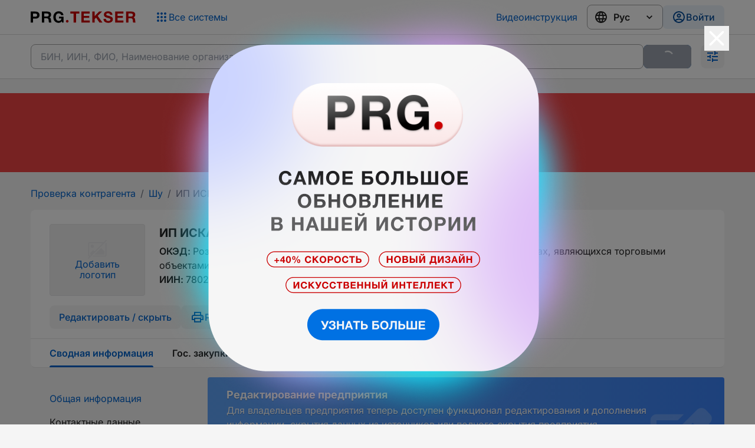

--- FILE ---
content_type: text/html;charset=utf-8
request_url: https://ba.prg.kz/316621100-shu/780227402543-ip-iskaraeva/
body_size: 21731
content:
<!DOCTYPE html><html  lang="ru" data-capo=""><head><meta charset="utf-8">
<meta name="viewport" content="width=device-width, initial-scale=1">
<title>ᐉ ИП ИСКАРАЕВА, Г.ШУ, БИН 780227402543 - проверить контрагента, риски, госзакупки, рейтинг | Бизнес Аналитик</title>
<script async src="https://www.googletagmanager.com/gtag/js?id=G-6KCWT1340K"></script>
<script async src="https://www.googletagmanager.com/gtag/js?id=G-7ZQXGKGQJG"></script>
<script async src="https://www.googletagmanager.com/gtag/js?id=G-R9TE6NQMVG"></script>
<link rel="stylesheet" href="/_nuxt/entry.-dBLH1HE.css">
<link rel="stylesheet" href="/_nuxt/CompanyView.DSwvGEiS.css">
<link rel="stylesheet" href="/_nuxt/CompanyEditInfoCard.LlNLVLu2.css">
<link rel="stylesheet" href="/_nuxt/CompanyHeader.Ditf569X.css">
<link rel="stylesheet" href="/_nuxt/removeNullAndUndefinedFromObject.CN22a6bA.css">
<link rel="stylesheet" href="/_nuxt/Tabs.TtY1y4S9.css">
<link rel="stylesheet" href="/_nuxt/Pagination.DmXo-Qaf.css">
<link rel="stylesheet" href="/_nuxt/FilterTabs.Z7gDlbR8.css">
<link rel="stylesheet" href="/_nuxt/AppBreadcrumbs.BAVKt4z6.css">
<link rel="modulepreload" as="script" crossorigin href="/_nuxt/DyPfaXp_.js">
<link rel="modulepreload" as="script" crossorigin href="/_nuxt/BuShN4oB.js">
<link rel="modulepreload" as="script" crossorigin href="/_nuxt/DB8OtsrF.js">
<link rel="modulepreload" as="script" crossorigin href="/_nuxt/BaRHOywe.js">
<link rel="modulepreload" as="script" crossorigin href="/_nuxt/DO0LWL_e.js">
<link rel="modulepreload" as="script" crossorigin href="/_nuxt/DCJ4kuGV.js">
<link rel="modulepreload" as="script" crossorigin href="/_nuxt/CUWJDn8w.js">
<link rel="modulepreload" as="script" crossorigin href="/_nuxt/CfaNYpjN.js">
<link rel="modulepreload" as="script" crossorigin href="/_nuxt/BhdrZAiw.js">
<link rel="modulepreload" as="script" crossorigin href="/_nuxt/Bg1XF6iA.js">
<link rel="modulepreload" as="script" crossorigin href="/_nuxt/gQnZkJdE.js">
<link rel="prefetch" as="image" type="image/png" href="/_nuxt/new-logo.wVWzpZs9.png">
<link rel="prefetch" as="image" type="image/png" href="/_nuxt/old-logo.BBqcBETh.png">
<link rel="prefetch" as="image" type="image/png" href="/_nuxt/banner.Cqw0JFiR.png">
<link rel="prefetch" as="image" type="image/svg+xml" href="/_nuxt/nodata.BROIFuXm.svg">
<link rel="prefetch" as="image" type="image/svg+xml" href="/_nuxt/no-data-2.DwY17JOb.svg">
<link rel="prefetch" as="script" crossorigin href="/_nuxt/C964inoa.js">
<link rel="prefetch" as="script" crossorigin href="/_nuxt/Dmoe1AGr.js">
<link rel="prefetch" as="script" crossorigin href="/_nuxt/D4K398SQ.js">
<link rel="prefetch" as="script" crossorigin href="/_nuxt/DolhIGwU.js">
<link rel="prefetch" as="script" crossorigin href="/_nuxt/Bo1k49A_.js">
<link rel="prefetch" as="script" crossorigin href="/_nuxt/BkcBKYTh.js">
<link rel="prefetch" as="image" type="image/png" href="/_nuxt/success.Ct8hXZ2V.png">
<link rel="prefetch" as="image" type="image/svg+xml" href="/_nuxt/access-denied.idmGTbC0.svg">
<link rel="prefetch" as="image" type="image/png" href="/_nuxt/your-subscriptions.q6xUlrH2.png">
<meta property="og:type" content="business.business">
<script>window.dataLayer = window.dataLayer || []; function gtag(){dataLayer.push(arguments);} gtag('js', new Date()); gtag('config', 'G-6KCWT1340K');</script>
<script>window.dataLayer = window.dataLayer || []; function gtag(){dataLayer.push(arguments);} gtag('js', new Date()); gtag('config', 'G-7ZQXGKGQJG');</script>
<script>window.dataLayer = window.dataLayer || []; function gtag(){dataLayer.push(arguments);} gtag('js', new Date()); gtag('config', 'G-R9TE6NQMVG');</script>
<script type="text/javascript">(function(m, e, t, r, i, k, a) {
    m[i] = m[i] || function() {
        (m[i].a = m[i].a || []).push(arguments)
    }
    m[i].l = 1 * new Date()
    for (var j = 0; j < document.scripts.length; j++) {
        if (document.scripts[j].src === r) {
            return
        }
    }
    k = e.createElement(t), a = e.getElementsByTagName(t)[0], k.async = 1, k.src = r, a.parentNode.insertBefore(k, a)
})(window, document, "script", "https://mc.yandex.ru/metrika/tag.js", "ym")
ym(53997232, "init", { clickmap: false, trackLinks: false, accurateTrackBounce: true })</script>
<meta name="google-site-verification" content="0n9ZFbw8cIAbfkekH58pK0-AYepEPTDRqMLqplPX4Iw">
<meta name="HandheldFriendly" content>
<meta name="MobileOptimized" content="width">
<meta name="robots" content="max-image-preview:large">
<link rel="canonical" href="https://ba.prg.kz/316621100-shu/780227402543-ip-iskaraeva/">
<link rel="manifest" href="/manifest.webmanifest">
<link rel="icon" sizes="32x32" href="/favicon.ico">
<link rel="icon" type="image/svg+xml" href="/icon.svg">
<link rel="apple-touch-icon" href="/apple-touch-icon.png">
<meta property="og:title" content="ᐉ ИП ИСКАРАЕВА, Г.ШУ, БИН 780227402543 - проверить контрагента, риски, госзакупки, рейтинг | Бизнес Аналитик">
<meta name="description" content="ИП ИСКАРАЕВА, БИН 780227402543, ⭐ Руководитель: ИСКАРАЕВА ЛЯЗЗАТ САУЛЕБЕКОВНА. ✔️ Данные о Руководителях ✔️ Участие в госзакупках и тендерах ✔️ Телефон компании ✔️ Благонадежность ✔️ Судебные дела и решения ✔️ Проверка в налоговых реестрах бесплатно. Данные за 2026 год">
<meta property="og:description" content="ИП ИСКАРАЕВА, БИН 780227402543, ⭐ Руководитель: ИСКАРАЕВА ЛЯЗЗАТ САУЛЕБЕКОВНА. ✔️ Данные о Руководителях ✔️ Участие в госзакупках и тендерах ✔️ Телефон компании ✔️ Благонадежность ✔️ Судебные дела и решения ✔️ Проверка в налоговых реестрах бесплатно. Данные за 2026 год">
<meta property="og:url" content="https://ba.prg.kz/316621100-shu/780227402543-ip-iskaraeva/">
<script type="application/ld+json">{"@context":"https://schema.org","@type":"LocalBusiness","alternateName":["780227402543"],"founder":"ИСКАРАЕВА ЛЯЗЗАТ САУЛЕБЕКОВНА","name":"ИП ИСКАРАЕВА","legalName":"ИП ИСКАРАЕВА"}</script>
<link rel="amphtml" href="https://ba.prg.kz/amp/316621100-shu/780227402543-ip-iskaraeva/">
<meta property="business:contact_data:locality" content="Г.ШУ">
<meta property="business:contact_data:country_name" content="Kazakhstan">
<meta property="og:image" content="https://apiba.prgapp.kz/GetByBin?bin=780227402543">
<script type="application/ld+json">{"@context":"https://schema.org","@type":"BreadcrumbList","itemListElement":[{"@type":"ListItem","position":1,"name":"Проверка контрагента","item":"https://ba.prg.kz/"},{"@type":"ListItem","position":2,"name":"Шу","item":"https://ba.prg.kz/316621100-shu/"},{"@type":"ListItem","position":3,"name":"ИП ИСКАРАЕВА","item":"https://ba.prg.kz/316621100-shu/780227402543-ip-iskaraeva/"}]}</script>
<script type="module" src="/_nuxt/DyPfaXp_.js" crossorigin></script></head><body><noscript><div><img src="https://mc.yandex.ru/watch/53997232" style="position:absolute; left:-9999px;" alt="" /></div></noscript><div id="__nuxt"><div class="flex min-h-screen flex-col"><!--[--><!--[--><header class="ba-header" data-v-07650683><div class="wrapper" data-v-07650683><div class="flex items-center justify-between max-sm:mb-3 max-sm:w-full max-sm:justify-between" data-v-07650683><a href="/" class="md:mr-4" aria-label="Перейти на главную страницу" data-v-07650683><svg class="ba-logo logo" viewbox="0 0 364 41" fill="none" xmlns="http://www.w3.org/2000/svg" data-v-07650683 data-v-dee6165e><path d="M0 1.24981H16.5284C20.8354 1.24981 24.2452 2.28924 26.7576 4.36809C29.306 6.4111 30.5802 9.47562 30.5802 13.5616C30.5802 17.576 29.3239 20.6226 26.8115 22.7014C24.299 24.7444 21.0149 25.7659 16.9591 25.7659H8.34494V39.5294H0V1.24981ZM8.34494 8.13153V19.153H15.8285C20.2073 19.153 22.3967 17.3251 22.3967 13.6692C22.3967 9.97741 20.2253 8.13153 15.8823 8.13153H8.34494Z" class="prg-logo" data-v-dee6165e></path><path d="M38.8708 1.24981H57.9296C61.7342 1.24981 64.8389 2.14587 67.2436 3.93798C69.6484 5.7301 70.8508 8.45411 70.8508 12.11C70.8508 14.3322 70.3124 16.2857 69.2357 17.9702C68.1589 19.619 66.6694 20.8018 64.7671 21.5186C68.0692 22.1996 69.9535 25.1745 70.4201 30.4434C70.4201 30.6226 70.456 31.1781 70.5278 32.11C70.5996 33.0419 70.6713 33.7946 70.7431 34.3681C70.8149 34.9057 70.9046 35.5688 71.0123 36.3573C71.12 37.1459 71.2815 37.8089 71.4969 38.3466C71.7122 38.8842 71.9635 39.2785 72.2506 39.5294H63.5288C63.2417 38.9559 63.0263 38.2391 62.8827 37.3788C62.7392 36.4828 62.6135 35.3538 62.5059 33.9917C62.3982 32.5939 62.3444 31.8233 62.3444 31.6799C62.0572 28.9917 61.3753 27.1279 60.2985 26.0885C59.2576 25.0491 57.3912 24.5294 54.6993 24.5294H47.2158V39.5294H38.8708V1.24981ZM47.2158 7.86271V18.4541H55.1839C57.5169 18.4541 59.3294 18.0957 60.6215 17.3788C61.9495 16.6262 62.6136 15.1745 62.6136 13.024C62.6136 11.0168 61.9675 9.65483 60.6754 8.93799C59.4191 8.22114 57.7143 7.86271 55.5607 7.86271H47.2158Z" class="prg-logo" data-v-dee6165e></path><path d="M114.227 18.8305V39.5294H108.897L108.09 35.1745C105.218 38.6871 101.378 40.4434 96.5683 40.4434C91.2203 40.4434 86.8774 38.5975 83.5394 34.9057C80.2014 31.214 78.5324 26.429 78.5324 20.5509C78.5324 14.6369 80.2912 9.81612 83.8086 6.08852C87.326 2.32508 91.8485 0.443359 97.3759 0.443359C101.755 0.443359 105.452 1.67992 108.467 4.15304C111.481 6.59031 113.24 9.81612 113.743 13.8305H105.613C105.218 11.8233 104.285 10.2641 102.814 9.15304C101.342 8.04193 99.4935 7.48637 97.2682 7.48637C94.0738 7.48637 91.5613 8.65125 89.7308 10.981C87.9003 13.2749 86.9851 16.4649 86.9851 20.5509C86.9851 24.7086 87.9003 27.9523 89.7308 30.2821C91.5972 32.576 94.1994 33.7229 97.5374 33.7229C100.158 33.7229 102.311 32.9344 103.998 31.3573C105.685 29.7444 106.582 27.6477 106.69 25.067H98.1296V18.8305H114.227Z" class="prg-logo" data-v-dee6165e></path><path d="M131.302 34.9734C131.302 37.4896 129.259 39.5294 126.739 39.5294C124.22 39.5294 122.177 37.4896 122.177 34.9734C122.177 32.4572 124.22 30.4174 126.739 30.4174C129.259 30.4174 131.302 32.4572 131.302 34.9734Z" class="system-name" data-v-dee6165e></path><path d="M168.766 1.24981V8.40035H157.245V39.5294H148.792V8.40035H137.271V1.24981H168.766Z" fill="#CB0001" data-v-dee6165e></path><path d="M204.64 1.24981V8.13153H184.236V16.4649H202.971V23.0778H184.236V32.4864H205.017V39.5294H175.891V1.24981H204.64Z" class="system-name" data-v-dee6165e></path><path d="M247.573 1.24981L232.552 16.3573L248.973 39.5294H238.42L226.791 22.3251L221.892 27.1638V39.5294H213.601V1.24981H221.892V17.1638L236.967 1.24981H247.573Z" class="system-name" data-v-dee6165e></path><path d="M283.412 12.6477H275.444C275.121 8.84838 272.698 6.94874 268.176 6.94874C266.238 6.94874 264.712 7.343 263.599 8.13153C262.523 8.88422 261.984 9.94157 261.984 11.3036C261.984 11.7695 262.056 12.1817 262.2 12.5401C262.343 12.8986 262.612 13.2391 263.007 13.5616C263.402 13.8484 263.797 14.0993 264.192 14.3143C264.587 14.4935 265.161 14.7086 265.915 14.9595C266.704 15.1745 267.404 15.3717 268.014 15.5509C268.66 15.7301 269.558 15.9631 270.706 16.2498C271.855 16.5366 272.86 16.8054 273.721 17.0563C277.49 18.1315 280.289 19.4756 282.12 21.0885C283.986 22.7014 284.919 25.0133 284.919 28.024C284.919 30.2104 284.471 32.1279 283.574 33.7767C282.676 35.3896 281.456 36.6799 279.913 37.6477C278.405 38.5796 276.736 39.2606 274.906 39.6907C273.111 40.1566 271.191 40.3896 269.145 40.3896C263.94 40.3896 259.867 39.2068 256.924 36.8412C254.016 34.4398 252.545 31.0706 252.509 26.7337H260.854C260.997 31.5366 263.887 33.938 269.522 33.938C271.711 33.938 273.434 33.49 274.69 32.5939C275.982 31.662 276.628 30.4075 276.628 28.8305C276.628 27.5043 276.036 26.5366 274.852 25.9272C273.703 25.3179 271.262 24.4756 267.53 23.4003C267.314 23.3645 267.153 23.3287 267.045 23.2928C266.937 23.257 266.794 23.2211 266.614 23.1853C266.435 23.1136 266.273 23.0598 266.13 23.024C264.838 22.6656 263.94 22.4147 263.438 22.2713C262.935 22.0921 262.128 21.8054 261.015 21.4111C259.938 21.0168 259.149 20.6584 258.646 20.3358C258.144 20.0133 257.516 19.5652 256.762 18.9917C256.044 18.4183 255.524 17.8269 255.201 17.2176C254.878 16.5724 254.573 15.8018 254.285 14.9057C254.034 13.9738 253.909 12.9702 253.909 11.895C253.909 8.41827 255.255 5.64049 257.946 3.56164C260.638 1.48279 264.21 0.443359 268.66 0.443359C272.967 0.443359 276.485 1.46487 279.213 3.50788C281.94 5.51505 283.34 8.56164 283.412 12.6477Z" class="system-name" data-v-dee6165e></path><path d="M321.444 1.24981V8.13153H301.039V16.4649H319.775V23.0778H301.039V32.4864H321.821V39.5294H292.694V1.24981H321.444Z" class="system-name" data-v-dee6165e></path><path d="M330.62 1.24981H349.679C353.484 1.24981 356.588 2.14587 358.993 3.93798C361.398 5.7301 362.6 8.45411 362.6 12.11C362.6 14.3322 362.062 16.2857 360.985 17.9702C359.908 19.619 358.419 20.8018 356.516 21.5186C359.819 22.1996 361.703 25.1745 362.169 30.4434C362.169 30.6226 362.205 31.1781 362.277 32.11C362.349 33.0419 362.421 33.7946 362.492 34.3681C362.564 34.9057 362.654 35.5688 362.762 36.3573C362.869 37.1459 363.031 37.8089 363.246 38.3466C363.462 38.8842 363.713 39.2785 364 39.5294H355.278C354.991 38.9559 354.776 38.2391 354.632 37.3788C354.489 36.4828 354.363 35.3538 354.255 33.9917C354.148 32.5939 354.094 31.8233 354.094 31.6799C353.807 28.9917 353.125 27.1279 352.048 26.0885C351.007 25.0491 349.141 24.5294 346.449 24.5294H338.965V39.5294H330.62V1.24981ZM338.965 7.86271V18.4541H346.933C349.266 18.4541 351.079 18.0957 352.371 17.3788C353.699 16.6262 354.363 15.1745 354.363 13.024C354.363 11.0168 353.717 9.65483 352.425 8.93799C351.169 8.22114 349.464 7.86271 347.31 7.86271H338.965Z" class="system-name" data-v-dee6165e></path></svg></a><div class="flex" data-v-07650683><!--[--><div data-v-07650683 data-v-1f5a6fbc><div class="wrapper" data-v-1f5a6fbc><button class="prg-button plain size-md icon-left default change-sys-button !font-normal" aria-label="Список систем" data-v-e71bffaa data-v-1f5a6fbc><span class="icon-wrapper" data-v-e71bffaa><!--[--><svg viewBox="0 0 24 24" width="1.5em" height="1.5em" data-v-1f5a6fbc><path fill="currentColor" d="M12 16c1.1 0 2 .9 2 2s-.9 2-2 2s-2-.9-2-2s.9-2 2-2m0-6c1.1 0 2 .9 2 2s-.9 2-2 2s-2-.9-2-2s.9-2 2-2m0-6c1.1 0 2 .9 2 2s-.9 2-2 2s-2-.9-2-2s.9-2 2-2M6 16c1.1 0 2 .9 2 2s-.9 2-2 2s-2-.9-2-2s.9-2 2-2m0-6c1.1 0 2 .9 2 2s-.9 2-2 2s-2-.9-2-2s.9-2 2-2m0-6c1.1 0 2 .9 2 2s-.9 2-2 2s-2-.9-2-2s.9-2 2-2m12 12c1.1 0 2 .9 2 2s-.9 2-2 2s-2-.9-2-2s.9-2 2-2m0-6c1.1 0 2 .9 2 2s-.9 2-2 2s-2-.9-2-2s.9-2 2-2m0-6c1.1 0 2 .9 2 2s-.9 2-2 2s-2-.9-2-2s.9-2 2-2"></path></svg><!--]--></span><span class="inline-flex flex-row items-center" data-v-e71bffaa><!--[--> Все системы<!--]--></span><!----></button><button class="prg-button plain size-md icon-left icon change-sys-icon-button" aria-label="Список систем" data-v-e71bffaa data-v-1f5a6fbc><span class="icon-wrapper" data-v-e71bffaa><!--[--><svg viewBox="0 0 24 24" width="1.5em" height="1.5em" data-v-1f5a6fbc><path fill="currentColor" d="M12 16c1.1 0 2 .9 2 2s-.9 2-2 2s-2-.9-2-2s.9-2 2-2m0-6c1.1 0 2 .9 2 2s-.9 2-2 2s-2-.9-2-2s.9-2 2-2m0-6c1.1 0 2 .9 2 2s-.9 2-2 2s-2-.9-2-2s.9-2 2-2M6 16c1.1 0 2 .9 2 2s-.9 2-2 2s-2-.9-2-2s.9-2 2-2m0-6c1.1 0 2 .9 2 2s-.9 2-2 2s-2-.9-2-2s.9-2 2-2m0-6c1.1 0 2 .9 2 2s-.9 2-2 2s-2-.9-2-2s.9-2 2-2m12 12c1.1 0 2 .9 2 2s-.9 2-2 2s-2-.9-2-2s.9-2 2-2m0-6c1.1 0 2 .9 2 2s-.9 2-2 2s-2-.9-2-2s.9-2 2-2m0-6c1.1 0 2 .9 2 2s-.9 2-2 2s-2-.9-2-2s.9-2 2-2"></path></svg><!--]--></span><!----><!----></button></div></div><!--]--><div class="user-profile mobile-element" data-v-07650683><button class="prg-button tinted size-md icon-left default login-button" data-v-e71bffaa><span class="icon-wrapper" data-v-e71bffaa><!--[--><svg viewBox="0 0 24 24" width="1.5em" height="1.5em"><path fill="currentColor" d="M12 2A10 10 0 0 0 2 12a10 10 0 0 0 10 10a10 10 0 0 0 10-10A10 10 0 0 0 12 2M7.07 18.28c.43-.9 3.05-1.78 4.93-1.78s4.5.88 4.93 1.78A7.9 7.9 0 0 1 12 20c-1.86 0-3.57-.64-4.93-1.72m11.29-1.45c-1.43-1.74-4.9-2.33-6.36-2.33s-4.93.59-6.36 2.33A7.93 7.93 0 0 1 4 12c0-4.41 3.59-8 8-8s8 3.59 8 8c0 1.82-.62 3.5-1.64 4.83M12 6c-1.94 0-3.5 1.56-3.5 3.5S10.06 13 12 13s3.5-1.56 3.5-3.5S13.94 6 12 6m0 5a1.5 1.5 0 0 1-1.5-1.5A1.5 1.5 0 0 1 12 8a1.5 1.5 0 0 1 1.5 1.5A1.5 1.5 0 0 1 12 11"></path></svg><!--]--></span><span class="inline-flex flex-row items-center" data-v-e71bffaa><!--[--><p>Войти</p><!--]--></span><!----></button></div></div></div><div class="links" data-v-07650683><a href="https://www.youtube.com/watch?v=lAY0DCWP0JI" rel="nofollow noopener" target="_blank" class="instruction" data-v-07650683 data-v-1172788b>Видеоинструкция</a><div class="language-select lang-select" data-v-07650683 data-v-308102fb><svg viewBox="0 0 24 24" width="1.5em" height="1.5em" class="web-icon" data-v-308102fb><path fill="currentColor" d="M16.36 14c.08-.66.14-1.32.14-2s-.06-1.34-.14-2h3.38c.16.64.26 1.31.26 2s-.1 1.36-.26 2m-5.15 5.56c.6-1.11 1.06-2.31 1.38-3.56h2.95a8.03 8.03 0 0 1-4.33 3.56M14.34 14H9.66c-.1-.66-.16-1.32-.16-2s.06-1.35.16-2h4.68c.09.65.16 1.32.16 2s-.07 1.34-.16 2M12 19.96c-.83-1.2-1.5-2.53-1.91-3.96h3.82c-.41 1.43-1.08 2.76-1.91 3.96M8 8H5.08A7.92 7.92 0 0 1 9.4 4.44C8.8 5.55 8.35 6.75 8 8m-2.92 8H8c.35 1.25.8 2.45 1.4 3.56A8 8 0 0 1 5.08 16m-.82-2C4.1 13.36 4 12.69 4 12s.1-1.36.26-2h3.38c-.08.66-.14 1.32-.14 2s.06 1.34.14 2M12 4.03c.83 1.2 1.5 2.54 1.91 3.97h-3.82c.41-1.43 1.08-2.77 1.91-3.97M18.92 8h-2.95a15.7 15.7 0 0 0-1.38-3.56c1.84.63 3.37 1.9 4.33 3.56M12 2C6.47 2 2 6.5 2 12a10 10 0 0 0 10 10a10 10 0 0 0 10-10A10 10 0 0 0 12 2"></path></svg><select data-v-308102fb><!--[--><option value="ru" data-v-308102fb>Рус</option><option value="kk" data-v-308102fb>Қаз</option><!--]--></select><svg viewBox="0 0 24 24" width="20px" height="20px" class="chevron-icon" data-v-308102fb><path fill="currentColor" d="M7.41 8.58L12 13.17l4.59-4.59L18 10l-6 6l-6-6z"></path></svg></div><div class="user-profile desktop-element" data-v-07650683><button class="prg-button tinted size-md icon-left default login-button" data-v-e71bffaa><span class="icon-wrapper" data-v-e71bffaa><!--[--><svg viewBox="0 0 24 24" width="1.5em" height="1.5em"><path fill="currentColor" d="M12 2A10 10 0 0 0 2 12a10 10 0 0 0 10 10a10 10 0 0 0 10-10A10 10 0 0 0 12 2M7.07 18.28c.43-.9 3.05-1.78 4.93-1.78s4.5.88 4.93 1.78A7.9 7.9 0 0 1 12 20c-1.86 0-3.57-.64-4.93-1.72m11.29-1.45c-1.43-1.74-4.9-2.33-6.36-2.33s-4.93.59-6.36 2.33A7.93 7.93 0 0 1 4 12c0-4.41 3.59-8 8-8s8 3.59 8 8c0 1.82-.62 3.5-1.64 4.83M12 6c-1.94 0-3.5 1.56-3.5 3.5S10.06 13 12 13s3.5-1.56 3.5-3.5S13.94 6 12 6m0 5a1.5 1.5 0 0 1-1.5-1.5A1.5 1.5 0 0 1 12 8a1.5 1.5 0 0 1 1.5 1.5A1.5 1.5 0 0 1 12 11"></path></svg><!--]--></span><span class="inline-flex flex-row items-center" data-v-e71bffaa><!--[--><p>Войти</p><!--]--></span><!----></button></div></div></div></header><!--[--><span data-v-79205d74></span><div class="top-0 z-20 md:sticky" data-v-79205d74><div class="hide-examples search ba-search" data-v-79205d74><div class="wrapper" data-v-79205d74><div class="search-top-bar" data-v-79205d74><div class="prg-text-field !w-full" data-v-971beb1c data-v-79205d74><input class="outlined" type="text" value autocomplete="off" placeholder="БИН, ИИН, ФИО, Наименование организации" data-v-971beb1c><!----></div><div class="flex max-md:w-full max-md:flex-row-reverse max-md:justify-between" data-v-79205d74><button class="prg-button filled size-md default !bg-prg-interactive max-md:!ml-2 max-md:!w-full" data-v-e71bffaa data-v-79205d74><!----><span class="inline-flex flex-row items-center" data-v-e71bffaa><!--[-->Найти<!--]--></span><!----></button><button class="prg-button gray size-md icon-left icon !ml-4 flex-shrink-0 !px-2 max-md:!ml-0" aria-label="Раскрыть поиск" data-v-e71bffaa data-v-79205d74><span class="icon-wrapper" data-v-e71bffaa><!--[--><svg viewBox="0 0 24 24" width="1.5em" height="1.5em" data-v-79205d74><path fill="currentColor" d="M3 17v2h6v-2zM3 5v2h10V5zm10 16v-2h8v-2h-8v-2h-2v6zM7 9v2H3v2h4v2h2V9zm14 4v-2H11v2zm-6-4h2V7h4V5h-4V3h-2z"></path></svg><!--]--></span><!----><!----></button></div></div><!----><span data-v-79205d74></span></div></div></div><!--]--><!--[--><main class="company-page" data-v-d53957a9><div class="company-deleted" data-v-d53957a9><div class="title" data-v-d53957a9><svg viewBox="0 0 24 24" width="1.5em" height="1.5em" class="deleted-document-icon" data-v-d53957a9><path fill="currentColor" d="M22.54 21.12L20.41 19l2.13-2.12l-1.42-1.42L19 17.59l-2.12-2.13l-1.42 1.42L17.59 19l-2.13 2.12l1.42 1.42L19 20.41l2.12 2.13M6 2a2 2 0 0 0-2 2v16c0 1.11.89 2 2 2h7.81c-.36-.62-.61-1.3-.73-2H6V4h7v5h5v4.08c.33-.05.67-.08 1-.08c.34 0 .67.03 1 .08V8l-6-6M8 12v2h8v-2m-8 4v2h5v-2Z"></path></svg><span data-v-d53957a9>Организация удалена в источниках</span></div><span class="date" data-v-d53957a9>Дата удаления: 29.06.2019</span></div><div class="content-container" data-v-d53957a9><nav class="app-breadcrumbs company-breadcrumbs" data-v-d53957a9 data-v-f8a67c95><ol data-v-f8a67c95><!--[--><li data-v-f8a67c95><a href="https://ba.prg.kz/" class="breadcrumb-link" data-v-f8a67c95>Проверка контрагента</a><span class="separator" role="presentation" data-v-f8a67c95>/</span></li><li data-v-f8a67c95><a href="https://ba.prg.kz/316621100-shu/" class="breadcrumb-link" data-v-f8a67c95>Шу</a><span class="separator" role="presentation" data-v-f8a67c95>/</span></li><li data-v-f8a67c95><a href="https://ba.prg.kz/316621100-shu/780227402543-ip-iskaraeva/" class="breadcrumb-link" data-v-f8a67c95>ИП ИСКАРАЕВА</a><span class="separator" role="presentation" data-v-f8a67c95>/</span></li><!--]--></ol></nav><div class="company-card" data-v-d53957a9><!----><div class="company-header" data-v-d53957a9 data-v-fe01781a><div class="content" data-v-fe01781a><div class="company-info" data-v-fe01781a><button class="image" data-v-fe01781a><img class="no-image" src="data:image/svg+xml,%3csvg%20width=&#39;32&#39;%20height=&#39;32&#39;%20viewBox=&#39;0%200%2032%2032&#39;%20fill=&#39;none&#39;%20xmlns=&#39;http://www.w3.org/2000/svg&#39;%3e%3cpath%20d=&#39;M7.54469%2013.5383C9.10002%2013.5383%2010.3609%2012.2774%2010.3609%2010.722C10.3609%209.16665%209.10002%207.90576%207.54469%207.90576C5.98936%207.90576%204.72852%209.16665%204.72852%2010.722C4.72852%2012.2774%205.98936%2013.5383%207.54469%2013.5383Z&#39;%20fill=&#39;%23E4E4E7&#39;/%3e%3cpath%20d=&#39;M22.3229%2013.4702L11.0742%2024.7193H27.9873V19.1347L22.3229%2013.4702Z&#39;%20fill=&#39;%23E4E4E7&#39;/%3e%3cpath%20d=&#39;M29.7555%206.03765C29.7675%206.08966%2029.7755%206.14566%2029.7755%206.20167V25.7915C29.7755%2026.1875%2029.4555%2026.5076%2029.0595%2026.5076H9.28225L7.49414%2028.2957H29.0595C30.4396%2028.2957%2031.5636%2027.1716%2031.5636%2025.7915V6.20167C31.5636%205.64562%2031.3796%205.13357%2031.0716%204.71753L29.7555%206.03765Z&#39;%20fill=&#39;%23E4E4E7&#39;/%3e%3cpath%20d=&#39;M31.739%200.261024C31.391%20-0.0870081%2030.8229%20-0.0870081%2030.4749%200.261024L27.0347%203.70135H2.93718C1.5571%203.70135%200.433027%204.82545%200.433027%206.20558V25.7954C0.433027%2027.0195%201.31708%2028.0396%202.47716%2028.2556L0.261016%2030.4719C-0.0870054%2030.8199%20-0.0870054%2031.3879%200.261016%2031.736C0.437027%2031.912%200.665042%2032%200.893056%2032C1.12107%2032%201.34908%2031.912%201.5251%2031.736L31.739%201.52114C32.087%201.17311%2032.087%200.609057%2031.739%200.261024ZM2.93718%2026.5115C2.54116%2026.5115%202.22114%2026.1915%202.22114%2025.7954V6.20158C2.22114%205.80554%202.54116%205.48551%202.93718%205.48551H25.2426L11.4497%2019.2828L9.17758%2017.0106L4.00925%2022.1791V24.7233H6.00938L4.22126%2026.5115H2.93718Z&#39;%20fill=&#39;%23E4E4E7&#39;/%3e%3c/svg%3e" alt="Нет изображения" width="32" height="32" data-v-fe01781a><span class="add-logo" data-v-fe01781a>Добавить логотип</span></button><div class="main-info" data-v-fe01781a><h1 class="company-name" data-v-fe01781a>ИП ИСКАРАЕВА</h1><div class="oked-and-bin" data-v-fe01781a><div class="oked" data-v-fe01781a><span data-v-fe01781a>ОКЭД:</span><span data-v-fe01781a>Розничная торговля фруктами и овощами в специализированных магазинах, являющихся торговыми объектами, с торговой площадью менее 2000 кв.м </span></div><div class="bin" data-v-fe01781a><span data-v-fe01781a>ИИН:</span><span data-v-fe01781a>780227402543</span></div></div></div></div><div class="actions" data-v-fe01781a><button class="prg-button gray size-md icon-left default prg-button md:!gap-0" data-v-e71bffaa data-v-fe01781a><span class="icon-wrapper" data-v-e71bffaa><!--[--><svg viewBox="0 0 24 24" width="1.5em" height="1.5em" class="md:hidden" data-v-fe01781a><path fill="currentColor" d="M5 19h1.425L16.2 9.225L14.775 7.8L5 17.575zm-2 2v-4.25L16.2 3.575q.3-.275.663-.425t.762-.15t.775.15t.65.45L20.425 5q.3.275.438.65T21 6.4q0 .4-.137.763t-.438.662L7.25 21zM19 6.4L17.6 5zm-3.525 2.125l-.7-.725L16.2 9.225z"></path></svg><!--]--></span><span class="inline-flex flex-row items-center" data-v-e71bffaa><!--[--><!----><p data-v-fe01781a>Редактировать / скрыть</p><!--]--></span><!----></button><div class="options" data-v-fe01781a><button class="prg-button gray size-md icon-left default prg-button" data-v-e71bffaa data-v-fe01781a><span class="icon-wrapper" data-v-e71bffaa><!--[--><svg viewBox="0 0 24 24" width="1.5em" height="1.5em" data-v-fe01781a><path fill="currentColor" d="M19 8c1.66 0 3 1.34 3 3v6h-4v4H6v-4H2v-6c0-1.66 1.34-3 3-3h1V3h12v5zM8 5v3h8V5zm8 14v-4H8v4zm2-4h2v-4c0-.55-.45-1-1-1H5c-.55 0-1 .45-1 1v4h2v-2h12zm1-3.5c0 .55-.45 1-1 1s-1-.45-1-1s.45-1 1-1s1 .45 1 1"></path></svg><!--]--></span><span class="inline-flex flex-row items-center" data-v-e71bffaa><!--[--><!----><p data-v-fe01781a>Распечатать</p><!--]--></span><!----></button><div class="relative" data-v-fe01781a><span class="orgs-amount-chip chip" data-v-fe01781a data-v-46268107>New</span><!--[--><!--[--><!--[--><button class="prg-button gray size-md icon-left default prg-button activator-btn" data-v-e71bffaa data-v-fe01781a><span class="icon-wrapper" data-v-e71bffaa><!--[--><!----><svg viewBox="0 0 24 24" width="1.5em" height="1.5em" data-v-fe01781a><path fill="currentColor" d="M4 19v-2h2v-7q0-2.075 1.25-3.687T10.5 4.2V2h3v2.2q2 .5 3.25 2.113T18 10v7h2v2zm8 3q-.825 0-1.412-.587T10 20h4q0 .825-.587 1.413T12 22m-4-5h8v-7q0-1.65-1.175-2.825T12 6T9.175 7.175T8 10zm-6-7q0-2.5 1.113-4.587T6.1 1.95l1.175 1.6q-1.5 1.1-2.387 2.775T4 10zm18 0q0-2-.888-3.675T16.726 3.55l1.175-1.6q1.875 1.375 2.988 3.463T22 10z"></path></svg><!--]--></span><span class="inline-flex flex-row items-center" data-v-e71bffaa><!--[--><!----><p data-v-fe01781a>Подписаться</p><!----><!--]--></span><!----></button><!--]--><!--]--><!----><!--]--></div></div></div></div><!--[--><!--[--><div class="tabs main" data-v-b0b48879 data-v-5de24e2d><!--[--><span class="active main header" data-v-5de24e2d>Сводная информация <!--[--><!--]--></span><span class="main header" data-v-5de24e2d>Гос. закупки <!--[--><!--]--></span><span class="main header" data-v-5de24e2d>Судебные решения <!--[--><!--]--></span><span class="main header" data-v-5de24e2d>История изменений <!--[--><!--]--></span><!--]--></div><!--[--><!--[--><!--]--><!----><!--]--><!--]--><!--]--></div><div class="company-summary" data-v-d53957a9 data-v-9936eb12><aside class="summary-menu" data-v-9936eb12 data-v-4a909206><ul role="menu" class="summary-menu" data-v-4a909206><li role="menuitem" class="menu-item" data-v-4a909206><a aria-current="page" href="/316621100-shu/780227402543-ip-iskaraeva/#about" class="router-link-active router-link-exact-active nav-link visible" data-v-4a909206>Общая информация</a></li><li role="menuitem" class="menu-item" data-v-4a909206><a aria-current="page" href="/316621100-shu/780227402543-ip-iskaraeva/#contacts" class="router-link-active router-link-exact-active nav-link" data-v-4a909206>Контактные данные</a></li><!----><li role="menuitem" class="menu-item" data-v-4a909206><a aria-current="page" href="/316621100-shu/780227402543-ip-iskaraeva/#debt" class="router-link-active router-link-exact-active nav-link" data-v-4a909206>Налоговые задолженности</a></li><li role="menuitem" class="menu-item" data-v-4a909206><a aria-current="page" href="/316621100-shu/780227402543-ip-iskaraeva/#registry" class="router-link-active router-link-exact-active nav-link !flex items-center" data-v-4a909206><span data-v-4a909206>Благонадежность предприятия <!----></span></a></li><li role="menuitem" class="menu-item" data-v-4a909206><a aria-current="page" href="/316621100-shu/780227402543-ip-iskaraeva/#related-orgs" class="router-link-active router-link-exact-active nav-link !flex items-center" data-v-4a909206>Смежные предприятия</a></li></ul></aside><div class="wrapper" data-v-9936eb12><div class="banner" data-v-9936eb12 data-v-556cbef2><b class="banner-title" data-v-556cbef2>Редактирование предприятия</b><p class="banner-subtitle" data-v-556cbef2>Для владельцев предприятия теперь доступен функционал редактирования и дополнения информации, скрытия данных из источников или полного скрытия предприятия</p><button class="prg-button gray size-md default banner-button" data-v-e71bffaa data-v-556cbef2><!----><span class="inline-flex flex-row items-center" data-v-e71bffaa><!--[-->Редактировать<!--]--></span><!----></button><svg viewBox="0 0 24 24" width="125px" height="125px" class="banner-icon" data-v-556cbef2><path fill="currentColor" d="M5 21q-.825 0-1.412-.587T3 19V5q0-.825.588-1.412T5 3h8.925l-2 2H5v14h14v-6.95l2-2V19q0 .825-.587 1.413T19 21zm4-6v-4.25l9.175-9.175q.3-.3.675-.45t.75-.15q.4 0 .763.15t.662.45L22.425 3q.275.3.425.663T23 4.4t-.137.738t-.438.662L13.25 15zM21.025 4.4l-1.4-1.4zM11 13h1.4l5.8-5.8l-.7-.7l-.725-.7L11 11.575zm6.5-6.5l-.725-.7zl.7.7z"></path></svg></div><div class="company-summary-data summary-data" data-v-9936eb12 data-v-bb853218><section class="company-summary-section" id="about" data-v-bb853218 data-v-a270e988 data-v-ca7b641c><div class="head" data-v-ca7b641c><h3 data-v-ca7b641c>Общая информация</h3><!----></div><div class="content" data-v-ca7b641c><!--[--><!----><div class="company-info-list" data-v-a270e988><!--[--><div class="summary-data-field-group" data-v-a270e988 data-v-6b489bef><span class="field-name" data-v-6b489bef>Название организации</span><div class="wrapper" data-v-6b489bef><div class="fields" data-v-6b489bef><!--[--><!--[--><div class="summary-data-field" data-v-a270e988 data-v-8d69434e><!--[--><!--[--><div class="field-content" data-v-8d69434e><span class="text" data-v-8d69434e><span class="label" data-v-8d69434e>Рус</span><span class="separated-value" data-v-8d69434e data-v-3f4cf279><!--[--><!--[--><!--[--><span class="value" data-v-3f4cf279>ИП ИСКАРАЕВА</span><!--]--><!----><!--]--><!--]--></span></span><div class="source" data-v-8d69434e>Проверено: <a href="https://stat.gov.kz/ru/juridical/list/#" rel="nofollow noopener" target="_blank" data-v-8d69434e>Национальное бюро статистики: api excel</a><span class="point" data-v-8d69434e></span><span data-v-8d69434e>22.01.2026</span></div><div class="info" data-v-8d69434e><span class="deleted-data hover:cursor-pointer" data-v-8d69434e>Удалена из источника: 29.06.2019</span><!----></div></div><div class="actions" data-v-8d69434e><button class="prg-button gray size-sm default sources-button" aria-label="Источники" data-v-e71bffaa data-v-8d69434e><!----><span class="inline-flex flex-row items-center" data-v-e71bffaa><!--[-->Источники<!--]--></span><!----></button><button class="prg-button gray size-sm icon-left icon copy-button" aria-label="Скопировать" data-v-e71bffaa data-v-8d69434e><span class="icon-wrapper" data-v-e71bffaa><!--[--><svg viewBox="0 0 24 24" width="1.5em" height="1.5em" class="copy-icon" data-v-8d69434e><path fill="currentColor" d="M19 21H8V7h11m0-2H8a2 2 0 0 0-2 2v14a2 2 0 0 0 2 2h11a2 2 0 0 0 2-2V7a2 2 0 0 0-2-2m-3-4H4a2 2 0 0 0-2 2v14h2V3h12z"></path></svg><!--]--></span><!----><!----></button></div><!--]--><!----><!--]--></div><div class="summary-data-field" data-v-a270e988 data-v-8d69434e><!--[--><!--[--><div class="field-content" data-v-8d69434e><span class="text no-data" data-v-8d69434e><span class="label" data-v-8d69434e>Қаз</span><span class="separated-value" data-v-8d69434e data-v-3f4cf279><!--[--><!--[--><!--[--><span class="value" data-v-3f4cf279>Информация в источнике отсутствует</span><!--]--><!----><!--]--><!--]--></span></span><div class="source" data-v-8d69434e>Проверено: <a href="https://stat.gov.kz/ru/juridical/list/#" rel="nofollow noopener" target="_blank" data-v-8d69434e>Национальное бюро статистики: api excel</a><span class="point" data-v-8d69434e></span><span data-v-8d69434e>22.01.2026</span></div><div class="info" data-v-8d69434e><span class="deleted-data hover:cursor-pointer" data-v-8d69434e>Удалена из источника: 29.06.2019</span><!----></div></div><div class="actions" data-v-8d69434e><button class="prg-button gray size-sm default sources-button" aria-label="Источники" data-v-e71bffaa data-v-8d69434e><!----><span class="inline-flex flex-row items-center" data-v-e71bffaa><!--[-->Источники<!--]--></span><!----></button><!----></div><!--]--><!----><!--]--></div><!--]--><!--]--></div><!--[--><!--]--></div></div><div class="summary-data-field-group" data-v-a270e988 data-v-6b489bef><span class="field-name" data-v-6b489bef>Первичная регистрация</span><div class="wrapper" data-v-6b489bef><div class="fields" data-v-6b489bef><!--[--><!--[--><div class="summary-data-field" data-v-a270e988 data-v-8d69434e><!--[--><!--[--><div class="field-content" data-v-8d69434e><span class="text" data-v-8d69434e><!----><span class="separated-value" data-v-8d69434e data-v-3f4cf279><!--[--><!--[--><!--[--><span class="value" data-v-3f4cf279>14.01.2013</span><!--]--><!----><!--]--><!--]--></span></span><div class="source" data-v-8d69434e>Проверено: <a href="https://portal.kgd.gov.kz/ru/pages/info-services/find-taxpayer" rel="nofollow noopener" target="_blank" data-v-8d69434e>Комитет государственных доходов: информация о рег действиях</a><span class="point" data-v-8d69434e></span><span data-v-8d69434e>25.11.2025</span></div><div class="info" data-v-8d69434e><span class="deleted-data hover:cursor-pointer" data-v-8d69434e>Удалена из источника: 29.06.2019</span><!----></div></div><div class="actions" data-v-8d69434e><button class="prg-button gray size-sm default sources-button" aria-label="Источники" data-v-e71bffaa data-v-8d69434e><!----><span class="inline-flex flex-row items-center" data-v-e71bffaa><!--[-->Источники<!--]--></span><!----></button><button class="prg-button gray size-sm icon-left icon copy-button" aria-label="Скопировать" data-v-e71bffaa data-v-8d69434e><span class="icon-wrapper" data-v-e71bffaa><!--[--><svg viewBox="0 0 24 24" width="1.5em" height="1.5em" class="copy-icon" data-v-8d69434e><path fill="currentColor" d="M19 21H8V7h11m0-2H8a2 2 0 0 0-2 2v14a2 2 0 0 0 2 2h11a2 2 0 0 0 2-2V7a2 2 0 0 0-2-2m-3-4H4a2 2 0 0 0-2 2v14h2V3h12z"></path></svg><!--]--></span><!----><!----></button></div><!--]--><!----><!--]--></div><!--]--><!--]--></div><!--[--><!--]--></div></div><div class="summary-data-field-group" data-v-a270e988 data-v-6b489bef><span class="field-name" data-v-6b489bef>На рынке</span><div class="wrapper" data-v-6b489bef><div class="fields" data-v-6b489bef><!--[--><!--[--><div class="summary-data-field" data-v-a270e988 data-v-8d69434e><!--[--><!--[--><div class="field-content" data-v-8d69434e><span class="text" data-v-8d69434e><!----><span class="separated-value" data-v-8d69434e data-v-3f4cf279><!--[--><!--[--><!--[--><span class="value" data-v-3f4cf279>6 лет 5 месяцев</span><!--]--><!----><!--]--><!--]--></span></span><!----><div class="info" data-v-8d69434e><!----><!----></div></div><div class="actions" data-v-8d69434e><!----><button class="prg-button gray size-sm icon-left icon copy-button" aria-label="Скопировать" data-v-e71bffaa data-v-8d69434e><span class="icon-wrapper" data-v-e71bffaa><!--[--><svg viewBox="0 0 24 24" width="1.5em" height="1.5em" class="copy-icon" data-v-8d69434e><path fill="currentColor" d="M19 21H8V7h11m0-2H8a2 2 0 0 0-2 2v14a2 2 0 0 0 2 2h11a2 2 0 0 0 2-2V7a2 2 0 0 0-2-2m-3-4H4a2 2 0 0 0-2 2v14h2V3h12z"></path></svg><!--]--></span><!----><!----></button></div><!--]--><!----><!--]--></div><!--]--><!--]--></div><!--[--><!--]--></div></div><div class="summary-data-field-group" data-v-a270e988 data-v-6b489bef><span class="field-name" data-v-6b489bef>Дата окончания регистрации</span><div class="wrapper" data-v-6b489bef><div class="fields" data-v-6b489bef><!--[--><!--[--><div class="summary-data-field" data-v-a270e988 data-v-8d69434e><!--[--><!--[--><div class="field-content" data-v-8d69434e><span class="text" data-v-8d69434e><!----><span class="separated-value" data-v-8d69434e data-v-3f4cf279><!--[--><!--[--><!--[--><span class="value" data-v-3f4cf279>28.06.2019</span><!--]--><!----><!--]--><!--]--></span></span><div class="source" data-v-8d69434e>Проверено: <a href="https://portal.kgd.gov.kz/ru/pages/info-services/find-taxpayer" rel="nofollow noopener" target="_blank" data-v-8d69434e>Комитет государственных доходов: информация о рег действиях</a><span class="point" data-v-8d69434e></span><span data-v-8d69434e>25.11.2025</span></div><div class="info" data-v-8d69434e><!----><!----></div></div><div class="actions" data-v-8d69434e><!----><button class="prg-button gray size-sm icon-left icon copy-button" aria-label="Скопировать" data-v-e71bffaa data-v-8d69434e><span class="icon-wrapper" data-v-e71bffaa><!--[--><svg viewBox="0 0 24 24" width="1.5em" height="1.5em" class="copy-icon" data-v-8d69434e><path fill="currentColor" d="M19 21H8V7h11m0-2H8a2 2 0 0 0-2 2v14a2 2 0 0 0 2 2h11a2 2 0 0 0 2-2V7a2 2 0 0 0-2-2m-3-4H4a2 2 0 0 0-2 2v14h2V3h12z"></path></svg><!--]--></span><!----><!----></button></div><!--]--><!----><!--]--></div><!--]--><!--]--></div><!--[--><!--]--></div></div><div class="summary-data-field-group" data-v-a270e988 data-v-6b489bef><span class="field-name" data-v-6b489bef>Причина окончания регистрации</span><div class="wrapper" data-v-6b489bef><div class="fields" data-v-6b489bef><!--[--><!--[--><div class="summary-data-field" data-v-a270e988 data-v-8d69434e><!--[--><!--[--><div class="field-content" data-v-8d69434e><span class="text" data-v-8d69434e><!----><span class="separated-value" data-v-8d69434e data-v-3f4cf279><!--[--><!--[--><!--[--><span class="value" data-v-3f4cf279>Прекращение осуществления предпринимательской деятельности</span><!--]--><!----><!--]--><!--]--></span></span><div class="source" data-v-8d69434e>Проверено: <a href="https://portal.kgd.gov.kz/ru/pages/info-services/find-taxpayer" rel="nofollow noopener" target="_blank" data-v-8d69434e>Комитет государственных доходов: информация о рег действиях</a><span class="point" data-v-8d69434e></span><span data-v-8d69434e>25.11.2025</span></div><div class="info" data-v-8d69434e><!----><!----></div></div><div class="actions" data-v-8d69434e><!----><button class="prg-button gray size-sm icon-left icon copy-button" aria-label="Скопировать" data-v-e71bffaa data-v-8d69434e><span class="icon-wrapper" data-v-e71bffaa><!--[--><svg viewBox="0 0 24 24" width="1.5em" height="1.5em" class="copy-icon" data-v-8d69434e><path fill="currentColor" d="M19 21H8V7h11m0-2H8a2 2 0 0 0-2 2v14a2 2 0 0 0 2 2h11a2 2 0 0 0 2-2V7a2 2 0 0 0-2-2m-3-4H4a2 2 0 0 0-2 2v14h2V3h12z"></path></svg><!--]--></span><!----><!----></button></div><!--]--><!----><!--]--></div><!--]--><!--]--></div><!--[--><!--]--></div></div><div class="summary-data-field-group" data-v-a270e988 data-v-6b489bef><span class="field-name" data-v-6b489bef>Руководитель компании</span><div class="wrapper" data-v-6b489bef><div class="fields" data-v-6b489bef><!--[--><!--[--><div class="summary-data-field" data-v-a270e988 data-v-8d69434e><!--[--><!--[--><div class="field-content" data-v-8d69434e><span class="text" data-v-8d69434e><!----><span class="separated-value" data-v-8d69434e data-v-3f4cf279><!--[--><!--[--><!--[--><span class="value" data-v-3f4cf279>ИСКАРАЕВА ЛЯЗЗАТ САУЛЕБЕКОВНА</span><!--]--><!----><!--]--><!--]--></span></span><div class="source" data-v-8d69434e>Проверено: <a href="https://stat.gov.kz/ru/juridical/list/#" rel="nofollow noopener" target="_blank" data-v-8d69434e>Национальное бюро статистики: api excel</a><span class="point" data-v-8d69434e></span><span data-v-8d69434e>22.01.2026</span></div><div class="info" data-v-8d69434e><span class="deleted-data hover:cursor-pointer" data-v-8d69434e>Удалена из источника: 29.06.2019</span><!----></div></div><div class="actions" data-v-8d69434e><button class="prg-button gray size-sm default sources-button" aria-label="Источники" data-v-e71bffaa data-v-8d69434e><!----><span class="inline-flex flex-row items-center" data-v-e71bffaa><!--[-->Источники<!--]--></span><!----></button><button class="prg-button gray size-sm icon-left icon copy-button" aria-label="Скопировать" data-v-e71bffaa data-v-8d69434e><span class="icon-wrapper" data-v-e71bffaa><!--[--><svg viewBox="0 0 24 24" width="1.5em" height="1.5em" class="copy-icon" data-v-8d69434e><path fill="currentColor" d="M19 21H8V7h11m0-2H8a2 2 0 0 0-2 2v14a2 2 0 0 0 2 2h11a2 2 0 0 0 2-2V7a2 2 0 0 0-2-2m-3-4H4a2 2 0 0 0-2 2v14h2V3h12z"></path></svg><!--]--></span><!----><!----></button></div><!--]--><!----><!--]--></div><!--]--><!--]--></div><!--[--><!--]--></div></div><div class="summary-data-field-group" data-v-a270e988 data-v-6b489bef><span class="field-name" data-v-6b489bef>ИИН</span><div class="wrapper" data-v-6b489bef><div class="fields" data-v-6b489bef><!--[--><!--[--><div class="summary-data-field" data-v-a270e988 data-v-8d69434e><!--[--><!--[--><div class="field-content" data-v-8d69434e><span class="text" data-v-8d69434e><!----><span class="separated-value" data-v-8d69434e data-v-3f4cf279><!--[--><!--[--><!--[--><span class="value" data-v-3f4cf279>780227402543</span><!--]--><!----><!--]--><!--]--></span></span><!----><div class="info" data-v-8d69434e><!----><!----></div></div><div class="actions" data-v-8d69434e><!----><button class="prg-button gray size-sm icon-left icon copy-button" aria-label="Скопировать" data-v-e71bffaa data-v-8d69434e><span class="icon-wrapper" data-v-e71bffaa><!--[--><svg viewBox="0 0 24 24" width="1.5em" height="1.5em" class="copy-icon" data-v-8d69434e><path fill="currentColor" d="M19 21H8V7h11m0-2H8a2 2 0 0 0-2 2v14a2 2 0 0 0 2 2h11a2 2 0 0 0 2-2V7a2 2 0 0 0-2-2m-3-4H4a2 2 0 0 0-2 2v14h2V3h12z"></path></svg><!--]--></span><!----><!----></button></div><!--]--><!----><!--]--></div><!--]--><!--]--></div><!--[--><!--]--></div></div><div class="summary-data-field-group" data-v-a270e988 data-v-6b489bef><span class="field-name" data-v-6b489bef>КРП</span><div class="wrapper" data-v-6b489bef><div class="fields" data-v-6b489bef><!--[--><!--[--><div class="summary-data-field" data-v-a270e988 data-v-8d69434e><!--[--><!--[--><div class="field-content" data-v-8d69434e><span class="text" data-v-8d69434e><!----><span class="separated-value" data-v-8d69434e data-v-3f4cf279><!--[--><!--[--><!--[--><span class="value" data-v-3f4cf279>105 Малые предприятия (&lt;= 5) (от 0 до 5 чел.)</span><!--]--><!----><!--]--><!--]--></span></span><div class="source" data-v-8d69434e>Проверено: <a href="https://stat.gov.kz/ru/juridical/list/#" rel="nofollow noopener" target="_blank" data-v-8d69434e>Национальное бюро статистики: api excel</a><span class="point" data-v-8d69434e></span><span data-v-8d69434e>22.01.2026</span></div><div class="info" data-v-8d69434e><span class="deleted-data hover:cursor-pointer" data-v-8d69434e>Удалена из источника: 29.06.2019</span><!----></div></div><div class="actions" data-v-8d69434e><button class="prg-button gray size-sm default sources-button" aria-label="Источники" data-v-e71bffaa data-v-8d69434e><!----><span class="inline-flex flex-row items-center" data-v-e71bffaa><!--[-->Источники<!--]--></span><!----></button><button class="prg-button gray size-sm icon-left icon copy-button" aria-label="Скопировать" data-v-e71bffaa data-v-8d69434e><span class="icon-wrapper" data-v-e71bffaa><!--[--><svg viewBox="0 0 24 24" width="1.5em" height="1.5em" class="copy-icon" data-v-8d69434e><path fill="currentColor" d="M19 21H8V7h11m0-2H8a2 2 0 0 0-2 2v14a2 2 0 0 0 2 2h11a2 2 0 0 0 2-2V7a2 2 0 0 0-2-2m-3-4H4a2 2 0 0 0-2 2v14h2V3h12z"></path></svg><!--]--></span><!----><!----></button></div><!--]--><!----><!--]--></div><!--]--><!--]--></div><!--[--><!--]--></div></div><div class="summary-data-field-group" data-v-a270e988 data-v-6b489bef><span class="field-name" data-v-6b489bef>КСЕ</span><div class="wrapper" data-v-6b489bef><div class="fields" data-v-6b489bef><!--[--><!--[--><div class="summary-data-field" data-v-a270e988 data-v-8d69434e><!--[--><!--[--><div class="field-content" data-v-8d69434e><span class="text no-data" data-v-8d69434e><!----><span class="separated-value" data-v-8d69434e data-v-3f4cf279><!--[--><!--[--><!--[--><span class="value" data-v-3f4cf279>Информация в источнике отсутствует</span><!--]--><!----><!--]--><!--]--></span></span><!----><div class="info" data-v-8d69434e><!----><!----></div></div><div class="actions" data-v-8d69434e><!----><!----></div><!--]--><!----><!--]--></div><!--]--><!--]--></div><!--[--><!--]--></div></div><div class="summary-data-field-group" data-v-a270e988 data-v-6b489bef><span class="field-name" data-v-6b489bef>КФС</span><div class="wrapper" data-v-6b489bef><div class="fields" data-v-6b489bef><!--[--><!--[--><div class="summary-data-field" data-v-a270e988 data-v-8d69434e><!--[--><!--[--><div class="field-content" data-v-8d69434e><span class="text no-data" data-v-8d69434e><!----><span class="separated-value" data-v-8d69434e data-v-3f4cf279><!--[--><!--[--><!--[--><span class="value" data-v-3f4cf279>Информация в источнике отсутствует</span><!--]--><!----><!--]--><!--]--></span></span><!----><div class="info" data-v-8d69434e><!----><!----></div></div><div class="actions" data-v-8d69434e><!----><!----></div><!--]--><!----><!--]--></div><!--]--><!--]--></div><!--[--><!--]--></div></div><div class="summary-data-field-group" data-v-a270e988 data-v-6b489bef><span class="field-name" data-v-6b489bef>Основной ОКЭД</span><div class="wrapper" data-v-6b489bef><div class="fields" data-v-6b489bef><!--[--><!--[--><div class="summary-data-field" data-v-a270e988 data-v-8d69434e><!--[--><!--[--><div class="field-content" data-v-8d69434e><span class="text" data-v-8d69434e><!----><span class="separated-value" data-v-8d69434e data-v-3f4cf279><!--[--><!--[--><!--[--><span class="value" data-v-3f4cf279>47211 Розничная торговля фруктами и овощами в специализированных магазинах, являющихся торговыми объектами, с торговой площадью менее 2000 кв.м </span><!--]--><!----><!--]--><!--]--></span></span><div class="source" data-v-8d69434e>Проверено: <a href="https://stat.gov.kz/ru/juridical/list/#" rel="nofollow noopener" target="_blank" data-v-8d69434e>Национальное бюро статистики: api excel</a><span class="point" data-v-8d69434e></span><span data-v-8d69434e>22.01.2026</span></div><div class="info" data-v-8d69434e><span class="deleted-data hover:cursor-pointer" data-v-8d69434e>Удалена из источника: 29.06.2019</span><!----></div></div><div class="actions" data-v-8d69434e><button class="prg-button gray size-sm default sources-button" aria-label="Источники" data-v-e71bffaa data-v-8d69434e><!----><span class="inline-flex flex-row items-center" data-v-e71bffaa><!--[-->Источники<!--]--></span><!----></button><button class="prg-button gray size-sm icon-left icon copy-button" aria-label="Скопировать" data-v-e71bffaa data-v-8d69434e><span class="icon-wrapper" data-v-e71bffaa><!--[--><svg viewBox="0 0 24 24" width="1.5em" height="1.5em" class="copy-icon" data-v-8d69434e><path fill="currentColor" d="M19 21H8V7h11m0-2H8a2 2 0 0 0-2 2v14a2 2 0 0 0 2 2h11a2 2 0 0 0 2-2V7a2 2 0 0 0-2-2m-3-4H4a2 2 0 0 0-2 2v14h2V3h12z"></path></svg><!--]--></span><!----><!----></button></div><!--]--><!----><!--]--></div><!--]--><!--]--></div><!--[--><!--]--></div></div><div class="summary-data-field-group" data-v-a270e988 data-v-6b489bef><span class="field-name" data-v-6b489bef>Вторичный ОКЭД</span><div class="wrapper" data-v-6b489bef><div class="fields" data-v-6b489bef><!--[--><!--[--><div class="summary-data-field" data-v-a270e988 data-v-8d69434e><!--[--><!--[--><div class="field-content" data-v-8d69434e><span class="text no-data" data-v-8d69434e><!----><span class="separated-value" data-v-8d69434e data-v-3f4cf279><!--[--><!--[--><!--[--><span class="value" data-v-3f4cf279>Информация в источнике отсутствует</span><!--]--><!----><!--]--><!--]--></span></span><div class="source" data-v-8d69434e>Проверено: <a href="https://stat.gov.kz/ru/juridical/list/#" rel="nofollow noopener" target="_blank" data-v-8d69434e>Национальное бюро статистики: api excel</a><span class="point" data-v-8d69434e></span><span data-v-8d69434e>22.01.2026</span></div><div class="info" data-v-8d69434e><span class="deleted-data hover:cursor-pointer" data-v-8d69434e>Удалена из источника: 29.06.2019</span><!----></div></div><div class="actions" data-v-8d69434e><button class="prg-button gray size-sm default sources-button" aria-label="Источники" data-v-e71bffaa data-v-8d69434e><!----><span class="inline-flex flex-row items-center" data-v-e71bffaa><!--[-->Источники<!--]--></span><!----></button><!----></div><!--]--><!----><!--]--></div><!--]--><!--]--></div><!--[--><!--]--></div></div><div class="summary-data-field-group" data-v-a270e988 data-v-6b489bef><span class="field-name" data-v-6b489bef>КАТО</span><div class="wrapper" data-v-6b489bef><div class="fields" data-v-6b489bef><!--[--><!--[--><div class="summary-data-field" data-v-a270e988 data-v-8d69434e><!--[--><!--[--><div class="field-content" data-v-8d69434e><span class="text" data-v-8d69434e><!----><span class="separated-value" data-v-8d69434e data-v-3f4cf279><!--[--><!--[--><!--[--><span class="value" data-v-3f4cf279>316621100 Г.ШУ</span><!--]--><!----><!--]--><!--]--></span></span><div class="source" data-v-8d69434e>Проверено: <a href="https://stat.gov.kz/ru/juridical/list/#" rel="nofollow noopener" target="_blank" data-v-8d69434e>Национальное бюро статистики: api excel</a><span class="point" data-v-8d69434e></span><span data-v-8d69434e>22.01.2026</span></div><div class="info" data-v-8d69434e><span class="deleted-data hover:cursor-pointer" data-v-8d69434e>Удалена из источника: 29.06.2019</span><!----></div></div><div class="actions" data-v-8d69434e><button class="prg-button gray size-sm default sources-button" aria-label="Источники" data-v-e71bffaa data-v-8d69434e><!----><span class="inline-flex flex-row items-center" data-v-e71bffaa><!--[-->Источники<!--]--></span><!----></button><button class="prg-button gray size-sm icon-left icon copy-button" aria-label="Скопировать" data-v-e71bffaa data-v-8d69434e><span class="icon-wrapper" data-v-e71bffaa><!--[--><svg viewBox="0 0 24 24" width="1.5em" height="1.5em" class="copy-icon" data-v-8d69434e><path fill="currentColor" d="M19 21H8V7h11m0-2H8a2 2 0 0 0-2 2v14a2 2 0 0 0 2 2h11a2 2 0 0 0 2-2V7a2 2 0 0 0-2-2m-3-4H4a2 2 0 0 0-2 2v14h2V3h12z"></path></svg><!--]--></span><!----><!----></button></div><!--]--><!----><!--]--></div><!--]--><!--]--></div><!--[--><!--]--></div></div><div class="summary-data-field-group" data-v-a270e988 data-v-6b489bef><span class="field-name" data-v-6b489bef>Плательщик НДС</span><div class="wrapper" data-v-6b489bef><div class="fields" data-v-6b489bef><!--[--><!--[--><div class="summary-data-field" data-v-a270e988 data-v-8d69434e><!--[--><!--[--><div class="field-content" data-v-8d69434e><span class="text no-data" data-v-8d69434e><!----><span class="separated-value" data-v-8d69434e data-v-3f4cf279><!--[--><!--[--><!--[--><span class="value" data-v-3f4cf279>Информация в источнике отсутствует</span><!--]--><!----><!--]--><!--]--></span></span><!----><div class="info" data-v-8d69434e><!----><!----></div></div><div class="actions" data-v-8d69434e><!----><!----></div><!--]--><!----><!--]--></div><!--]--><!--]--></div><!--[--><!--]--></div></div><div class="summary-data-field-group" data-v-a270e988 data-v-6b489bef><span class="field-name" data-v-6b489bef>Степень риска налогоплательщика</span><div class="wrapper" data-v-6b489bef><div class="fields" data-v-6b489bef><!--[--><!--[--><div class="summary-data-field" data-v-a270e988 data-v-8d69434e><!--[--><!--[--><div class="field-content" data-v-8d69434e><span class="text no-data" data-v-8d69434e><!----><span class="separated-value" data-v-8d69434e data-v-3f4cf279><!--[--><!--[--><!--[--><span class="value" data-v-3f4cf279>Информация в источнике отсутствует</span><!--]--><!----><!--]--><!--]--></span></span><!----><div class="info" data-v-8d69434e><!----><!----></div></div><div class="actions" data-v-8d69434e><!----><!----></div><!--]--><!----><!--]--></div><!--]--><!--]--></div><!--[--><!--]--></div></div><div class="summary-data-field-group" data-v-a270e988 data-v-6b489bef><span class="field-name" data-v-6b489bef>Юридический адрес</span><div class="wrapper" data-v-6b489bef><div class="fields" data-v-6b489bef><!--[--><!--[--><div class="summary-data-field" data-v-a270e988 data-v-8d69434e><!--[--><!--[--><div class="field-content" data-v-8d69434e><span class="text no-data" data-v-8d69434e><span class="label" data-v-8d69434e>Рус</span><span class="separated-value" data-v-8d69434e data-v-3f4cf279><!--[--><!--[--><!--[--><span class="value" data-v-3f4cf279>Информация в источнике отсутствует</span><!--]--><!----><!--]--><!--]--></span></span><div class="source" data-v-8d69434e>Проверено: <a href="https://stat.gov.kz/ru/juridical/list/#" rel="nofollow noopener" target="_blank" data-v-8d69434e>Национальное бюро статистики: api excel</a><span class="point" data-v-8d69434e></span><span data-v-8d69434e>22.01.2026</span></div><div class="info" data-v-8d69434e><span class="deleted-data hover:cursor-pointer" data-v-8d69434e>Удалена из источника: 29.06.2019</span><!----></div></div><div class="actions" data-v-8d69434e><button class="prg-button gray size-sm default sources-button" aria-label="Источники" data-v-e71bffaa data-v-8d69434e><!----><span class="inline-flex flex-row items-center" data-v-e71bffaa><!--[-->Источники<!--]--></span><!----></button><!----></div><!--]--><!----><!--]--></div><div class="summary-data-field !pb-0" data-v-a270e988 data-v-8d69434e><!--[--><!--[--><div class="field-content" data-v-8d69434e><span class="text no-data" data-v-8d69434e><span class="label" data-v-8d69434e>Қаз</span><span class="separated-value" data-v-8d69434e data-v-3f4cf279><!--[--><!--[--><!--[--><span class="value" data-v-3f4cf279>Информация в источнике отсутствует</span><!--]--><!----><!--]--><!--]--></span></span><!----><div class="info" data-v-8d69434e><!----><!----></div></div><div class="actions" data-v-8d69434e><!----><!----></div><!--]--><!----><!--]--></div><!--]--><!--]--></div><!--[--><a aria-current="page" href="/316621100-shu/780227402543-ip-iskaraeva/#related-orgs" class="router-link-active router-link-exact-active link" data-v-a270e988>Предприятия по этому адресу</a><!--]--></div></div><!--]--></div><!----><!--]--></div></section><section class="company-summary-section contacts-section" id="contacts" data-v-bb853218 data-v-43ccd57b data-v-ca7b641c><div class="head" data-v-ca7b641c><h3 data-v-ca7b641c>Контактные данные</h3><!----></div><div class="content" data-v-ca7b641c><!--[--><p class="no-data" data-v-43ccd57b>Информация в источнике отсутствует</p><!--]--></div></section><!----><section class="company-summary-section debts-section" id="debt" data-v-bb853218 data-v-444ecf7c data-v-ca7b641c><div class="head" data-v-ca7b641c><h3 data-v-ca7b641c>История налоговых задолженностей</h3><!----></div><div class="content" data-v-ca7b641c><!--[--><!----><span class="sources-title" data-v-444ecf7c>Всего задолженностей из разных источников</span><div class="flex w-full flex-col gap-2" data-v-444ecf7c><div class="debt-source-info" style="order:0;" data-v-444ecf7c data-v-d203bbdb><div class="flex flex-col leading-normal" data-v-d203bbdb><a href="https://portal.kgd.gov.kz/ru/pages/info-services/unreliable-taxpayers" rel="nofollow noopener" target="_blank" class="name mb-2 text-prg-interactive underline" data-v-d203bbdb>Комитет государственных доходов : Информация о налогоплательщиках - юридических лицах, их структурных подразделениях, имеющих налоговую задолженность более 150 МРП, не погашенную в течение 4 месяцев со дня ее возникновения</a><span class="source-update-date" data-v-d203bbdb>Дата сверки с источником: <span class="font-normal" data-v-d203bbdb>22.01.2026</span></span></div><div class="flex flex-wrap items-center justify-between gap-2" data-v-d203bbdb><div class="sum" data-v-d203bbdb>0.00 ₸</div><!----></div></div><!----></div><!--]--></div></section><section class="company-summary-section registries-section" id="registry" data-v-bb853218 data-v-594bc1e3 data-v-ca7b641c><div class="head" data-v-ca7b641c><h3 data-v-ca7b641c>Благонадежность предприятия</h3><!----></div><div class="content" data-v-ca7b641c><!--[--><div class="tabs mb-4 border-b-[1px] border-[#E6E6E6]" data-v-594bc1e3 data-v-5de24e2d><!--[--><span class="active secondary header" data-v-5de24e2d>Все <!--[--><!--]--></span><span class="secondary header" data-v-5de24e2d>Нарушения <!--[--><!----><!--]--></span><span class="secondary header" data-v-5de24e2d>Обратить внимание <!--[--><!----><!--]--></span><!--]--></div><div data-v-594bc1e3><!--[--><section class="mb-4 flex flex-col" data-v-594bc1e3><h6 class="mb-2 text-base text-gray-500" data-v-594bc1e3>Комитет государственных доходов:</h6><ul class="entries-list" data-v-594bc1e3><!--[--><li data-v-594bc1e3><div class="registry-entry green" data-v-594bc1e3 data-v-8da61f2b><div class="name" data-v-8da61f2b><span data-v-8da61f2b>Список налогоплательщиков, имеющих налоговую задолженность</span><span class="capitalize" data-v-8da61f2b>Нет</span></div><div class="source" data-v-8da61f2b><span class="title" data-v-8da61f2b>Проверено:</span><span class="data" data-v-8da61f2b>22.01.2026</span></div><div class="entry-info" data-v-8da61f2b><div class="line" data-v-8da61f2b></div><!--[--><!----><!----><!----><!--]--><!----><!----><!----></div></div></li><li data-v-594bc1e3><div class="registry-entry green" data-v-594bc1e3 data-v-8da61f2b><div class="name" data-v-8da61f2b><span data-v-8da61f2b>Список налогоплательщиков, регистрация которых признана недействительной</span><span class="capitalize" data-v-8da61f2b>Нет</span></div><div class="source" data-v-8da61f2b><span class="title" data-v-8da61f2b>Проверено:</span><span class="data" data-v-8da61f2b>22.01.2026</span></div><div class="entry-info" data-v-8da61f2b><div class="line" data-v-8da61f2b></div><!--[--><!----><!----><!----><!--]--><!----><!----><!----></div></div></li><li data-v-594bc1e3><div class="registry-entry green" data-v-594bc1e3 data-v-8da61f2b><div class="name" data-v-8da61f2b><span data-v-8da61f2b>Список налогоплательщиков, признанных банкротами</span><span class="capitalize" data-v-8da61f2b>Нет</span></div><div class="source" data-v-8da61f2b><span class="title" data-v-8da61f2b>Проверено:</span><span class="data" data-v-8da61f2b>22.01.2026</span></div><div class="entry-info" data-v-8da61f2b><div class="line" data-v-8da61f2b></div><!--[--><!----><!----><!----><!--]--><!----><!----><!----></div></div></li><li data-v-594bc1e3><div class="registry-entry green" data-v-594bc1e3 data-v-8da61f2b><div class="name" data-v-8da61f2b><span data-v-8da61f2b>Список налогоплательщиков, признанных лжепредприятиями</span><span class="capitalize" data-v-8da61f2b>Нет</span></div><div class="source" data-v-8da61f2b><span class="title" data-v-8da61f2b>Проверено:</span><span class="data" data-v-8da61f2b>22.01.2026</span></div><div class="entry-info" data-v-8da61f2b><div class="line" data-v-8da61f2b></div><!--[--><!----><!----><!----><!--]--><!----><!----><!----></div></div></li><li data-v-594bc1e3><div class="registry-entry green" data-v-594bc1e3 data-v-8da61f2b><div class="name" data-v-8da61f2b><span data-v-8da61f2b>Список налогоплательщиков, отсутствующих по юридическому адресу</span><span class="capitalize" data-v-8da61f2b>Нет</span></div><div class="source" data-v-8da61f2b><span class="title" data-v-8da61f2b>Проверено:</span><span class="data" data-v-8da61f2b>22.01.2026</span></div><div class="entry-info" data-v-8da61f2b><div class="line" data-v-8da61f2b></div><!--[--><!----><!----><!----><!--]--><!----><!----><!----></div></div></li><li data-v-594bc1e3><div class="registry-entry green" data-v-594bc1e3 data-v-8da61f2b><div class="name" data-v-8da61f2b><span data-v-8da61f2b>Список налогоплательщиков, признанных бездействующими</span><span class="capitalize" data-v-8da61f2b>Нет</span></div><div class="source" data-v-8da61f2b><span class="title" data-v-8da61f2b>Проверено:</span><span class="data" data-v-8da61f2b>22.01.2026</span></div><div class="entry-info" data-v-8da61f2b><div class="line" data-v-8da61f2b></div><!--[--><!----><!----><!----><!--]--><!----><!----><!----></div></div></li><!--]--></ul></section><section class="flex flex-col" data-v-594bc1e3><h6 class="mb-2 text-base text-gray-500" data-v-594bc1e3>Портал государственных закупок Республики Казахстан:</h6><ul class="entries-list" data-v-594bc1e3><!--[--><li data-v-594bc1e3><div class="registry-entry green" data-v-594bc1e3 data-v-8da61f2b><div class="name" data-v-8da61f2b><span data-v-8da61f2b>Недобросовестный участник ГЗ</span><span class="capitalize" data-v-8da61f2b>Нет</span></div><div class="source" data-v-8da61f2b><span class="title" data-v-8da61f2b>Проверено:</span><span class="data" data-v-8da61f2b>22.01.2026</span></div><div class="entry-info" data-v-8da61f2b><div class="line" data-v-8da61f2b></div><!--[--><!----><!----><!----><!--]--><!----><!----><!----></div></div></li><!--]--></ul></section><!--]--></div><!--]--></div></section><!----><section class="company-summary-section related-orgs-section" id="related-orgs" data-v-bb853218 data-v-3fdd1e22 data-v-ca7b641c><div class="head" data-v-ca7b641c><h3 data-v-ca7b641c>Смежные предприятия</h3><!----></div><div class="content" data-v-ca7b641c><!--[--><div class="tabs mb-4 border-b-[1px] border-[#E6E6E6]" data-v-3fdd1e22 data-v-5de24e2d><!--[--><span class="active secondary header" data-v-5de24e2d>С похожим адресом <!--[--><span class="orgs-amount-chip chip" data-v-3fdd1e22 data-v-46268107>10000</span><!--]--></span><span class="disabled secondary header" data-v-5de24e2d>Филиалы <!--[--><span class="orgs-amount-chip chip" data-v-3fdd1e22 data-v-46268107>0</span><!--]--></span><span class="disabled secondary header" data-v-5de24e2d>По ФИО руководителя <!--[--><span class="orgs-amount-chip chip" data-v-3fdd1e22 data-v-46268107>0</span><!--]--></span><!--]--></div><!--[--><ul style="" class="related-orgs-list" data-v-3fdd1e22><!--[--><li data-v-3fdd1e22><div class="related-org-card" data-v-3fdd1e22 data-v-ff75eaee><!--[--><a href="/750000000-almaty/820401400295-beysen-ayzhan/" class="org-link" data-v-ff75eaee>БЕЙСЕН АЙЖАН</a><span class="dynamic-value" data-v-ff75eaee><span class="reliability" data-v-ff75eaee>Благонадежность: </span><span class="amount" data-v-ff75eaee>0 нарушений</span></span><!--]--></div></li><li data-v-3fdd1e22><div class="related-org-card" data-v-3fdd1e22 data-v-ff75eaee><!--[--><a href="/392410000-rudniy/840212350221-ip-ibraev-t-s/" class="org-link" data-v-ff75eaee>ИП ИБРАЕВ Т. С.</a><span class="dynamic-value" data-v-ff75eaee><span class="reliability" data-v-ff75eaee>Благонадежность: </span><span class="amount" data-v-ff75eaee>0 нарушений</span></span><!--]--></div></li><li data-v-3fdd1e22><div class="related-org-card" data-v-3fdd1e22 data-v-ff75eaee><!--[--><a href="/433220100-aralsk/920916401452-ip-zhamasheva-aray/" class="org-link" data-v-ff75eaee>ИП ЖАМАШЕВА АРАЙ</a><span class="dynamic-value" data-v-ff75eaee><span class="reliability" data-v-ff75eaee>Благонадежность: </span><span class="amount" data-v-ff75eaee>0 нарушений</span></span><!--]--></div></li><li data-v-3fdd1e22><div class="related-org-card" data-v-3fdd1e22 data-v-ff75eaee><!--[--><a href="/750000000-almaty/150540022682-too-ayaz-kastoms/" class="org-link" data-v-ff75eaee>ТОО &quot;АЯЗ КАСТОМС&quot;</a><span class="dynamic-value" data-v-ff75eaee><span class="reliability" data-v-ff75eaee>Благонадежность: </span><span class="amount" data-v-ff75eaee>0 нарушений</span></span><!--]--></div></li><li data-v-3fdd1e22><div class="related-org-card" data-v-3fdd1e22 data-v-ff75eaee><!--[--><a href="/750000000-almaty/211040004701-too-nomad-power-energy/" class="org-link" data-v-ff75eaee>ТОО &quot;NOMAD POWER ENERGY&quot;</a><span class="dynamic-value" data-v-ff75eaee><span class="reliability" data-v-ff75eaee>Благонадежность: </span><span class="amount" data-v-ff75eaee>0 нарушений</span></span><!--]--></div></li><!--]--></ul><ul style="display:none;" class="related-orgs-list" data-v-3fdd1e22><!--[--><li data-v-3fdd1e22><div class="related-org-card" data-v-3fdd1e22 data-v-ff75eaee><!--[--><a href="/750000000-almaty/820401400295-beysen-ayzhan/" class="org-link" data-v-ff75eaee>БЕЙСЕН АЙЖАН</a><span class="dynamic-value" data-v-ff75eaee><span class="reliability" data-v-ff75eaee>Благонадежность: </span><span class="amount" data-v-ff75eaee>0 нарушений</span></span><!--]--></div></li><li data-v-3fdd1e22><div class="related-org-card" data-v-3fdd1e22 data-v-ff75eaee><!--[--><a href="/392410000-rudniy/840212350221-ip-ibraev-t-s/" class="org-link" data-v-ff75eaee>ИП ИБРАЕВ Т. С.</a><span class="dynamic-value" data-v-ff75eaee><span class="reliability" data-v-ff75eaee>Благонадежность: </span><span class="amount" data-v-ff75eaee>0 нарушений</span></span><!--]--></div></li><li data-v-3fdd1e22><div class="related-org-card" data-v-3fdd1e22 data-v-ff75eaee><!--[--><a href="/433220100-aralsk/920916401452-ip-zhamasheva-aray/" class="org-link" data-v-ff75eaee>ИП ЖАМАШЕВА АРАЙ</a><span class="dynamic-value" data-v-ff75eaee><span class="reliability" data-v-ff75eaee>Благонадежность: </span><span class="amount" data-v-ff75eaee>0 нарушений</span></span><!--]--></div></li><li data-v-3fdd1e22><div class="related-org-card" data-v-3fdd1e22 data-v-ff75eaee><!--[--><a href="/750000000-almaty/150540022682-too-ayaz-kastoms/" class="org-link" data-v-ff75eaee>ТОО &quot;АЯЗ КАСТОМС&quot;</a><span class="dynamic-value" data-v-ff75eaee><span class="reliability" data-v-ff75eaee>Благонадежность: </span><span class="amount" data-v-ff75eaee>0 нарушений</span></span><!--]--></div></li><li data-v-3fdd1e22><div class="related-org-card" data-v-3fdd1e22 data-v-ff75eaee><!--[--><a href="/750000000-almaty/211040004701-too-nomad-power-energy/" class="org-link" data-v-ff75eaee>ТОО &quot;NOMAD POWER ENERGY&quot;</a><span class="dynamic-value" data-v-ff75eaee><span class="reliability" data-v-ff75eaee>Благонадежность: </span><span class="amount" data-v-ff75eaee>0 нарушений</span></span><!--]--></div></li><!--]--></ul><ul style="display:none;" class="related-orgs-list" data-v-3fdd1e22><!--[--><li data-v-3fdd1e22><div class="related-org-card" data-v-3fdd1e22 data-v-ff75eaee><!--[--><a href="/750000000-almaty/820401400295-beysen-ayzhan/" class="org-link" data-v-ff75eaee>БЕЙСЕН АЙЖАН</a><span class="dynamic-value" data-v-ff75eaee><span class="reliability" data-v-ff75eaee>Благонадежность: </span><span class="amount" data-v-ff75eaee>0 нарушений</span></span><!--]--></div></li><li data-v-3fdd1e22><div class="related-org-card" data-v-3fdd1e22 data-v-ff75eaee><!--[--><a href="/392410000-rudniy/840212350221-ip-ibraev-t-s/" class="org-link" data-v-ff75eaee>ИП ИБРАЕВ Т. С.</a><span class="dynamic-value" data-v-ff75eaee><span class="reliability" data-v-ff75eaee>Благонадежность: </span><span class="amount" data-v-ff75eaee>0 нарушений</span></span><!--]--></div></li><li data-v-3fdd1e22><div class="related-org-card" data-v-3fdd1e22 data-v-ff75eaee><!--[--><a href="/433220100-aralsk/920916401452-ip-zhamasheva-aray/" class="org-link" data-v-ff75eaee>ИП ЖАМАШЕВА АРАЙ</a><span class="dynamic-value" data-v-ff75eaee><span class="reliability" data-v-ff75eaee>Благонадежность: </span><span class="amount" data-v-ff75eaee>0 нарушений</span></span><!--]--></div></li><li data-v-3fdd1e22><div class="related-org-card" data-v-3fdd1e22 data-v-ff75eaee><!--[--><a href="/750000000-almaty/150540022682-too-ayaz-kastoms/" class="org-link" data-v-ff75eaee>ТОО &quot;АЯЗ КАСТОМС&quot;</a><span class="dynamic-value" data-v-ff75eaee><span class="reliability" data-v-ff75eaee>Благонадежность: </span><span class="amount" data-v-ff75eaee>0 нарушений</span></span><!--]--></div></li><li data-v-3fdd1e22><div class="related-org-card" data-v-3fdd1e22 data-v-ff75eaee><!--[--><a href="/750000000-almaty/211040004701-too-nomad-power-energy/" class="org-link" data-v-ff75eaee>ТОО &quot;NOMAD POWER ENERGY&quot;</a><span class="dynamic-value" data-v-ff75eaee><span class="reliability" data-v-ff75eaee>Благонадежность: </span><span class="amount" data-v-ff75eaee>0 нарушений</span></span><!--]--></div></li><!--]--></ul><!--]--><!----><ul class="pagination mt-2" data-v-3fdd1e22 data-v-3e245908><!----><!----><!----><!--[--><li class="page-item" data-v-3e245908><button class="prg-button filled size-sm default" data-v-e71bffaa data-v-3e245908><!----><span class="inline-flex flex-row items-center" data-v-e71bffaa><!--[-->1<!--]--></span><!----></button></li><li class="md:inline page-item" data-v-3e245908><button class="prg-button gray size-sm default" data-v-e71bffaa data-v-3e245908><!----><span class="inline-flex flex-row items-center" data-v-e71bffaa><!--[-->2<!--]--></span><!----></button></li><li class="md:inline page-item" data-v-3e245908><button class="prg-button gray size-sm default" data-v-e71bffaa data-v-3e245908><!----><span class="inline-flex flex-row items-center" data-v-e71bffaa><!--[-->3<!--]--></span><!----></button></li><!--]--><li class="separator" data-v-3e245908> ... </li><li class="page-item" data-v-3e245908><button class="prg-button gray size-sm default" aria-label="Перейти на последнюю страницу" data-v-e71bffaa data-v-3e245908><!----><span class="inline-flex flex-row items-center" data-v-e71bffaa><!--[-->2000<!--]--></span><!----></button></li><li class="page-item" data-v-3e245908><button class="prg-button gray size-sm icon default" aria-label="Перейти на следующую страницу" data-v-e71bffaa data-v-3e245908><!----><span class="inline-flex flex-row items-center" data-v-e71bffaa><!--[--><svg viewBox="0 0 24 24" width="1.5em" height="1.5em" class="sm" data-v-3e245908><path fill="currentColor" d="M8.59 16.58L13.17 12L8.59 7.41L10 6l6 6l-6 6z"></path></svg><!--]--></span><!----></button></li></ul><!--]--></div></section><section class="company-summary-section seo-section" id="seo" data-v-bb853218 data-v-6e6d46fc data-v-ca7b641c><div class="head" data-v-ca7b641c><h3 data-v-ca7b641c>О компании ИП ИСКАРАЕВА 780227402543</h3><!----></div><div class="content" data-v-ca7b641c><!--[-->Компания ИП ИСКАРАЕВА зарегистрирована 14.01.2013 года. Компании ИП ИСКАРАЕВА при регистрации присвоен ИИН 780227402543. Присвоен ОКЭД 47211 и основным видом деятельности является Розничная торговля фруктами и овощами в специализированных магазинах, являющихся торговыми объектами, с торговой площадью менее 2000 кв.м . Руководитель ИП ИСКАРАЕВА – ИСКАРАЕВА ЛЯЗЗАТ САУЛЕБЕКОВНА.<!--]--></div></section></div></div></div><!----><!----><!----></div></div><!--[--><!--[--><!--]--><!----><!--]--></main><!--]--><!--[--><footer class="app-footer pb-footer" data-v-d53957a9 data-v-ac153ba4><div class="wrapper" data-v-ac153ba4><div class="main" data-v-ac153ba4><address class="contacts" data-v-ac153ba4><ul data-v-ac153ba4><li data-v-ac153ba4><a href="mailto:info@prg.kz" rel="nofollow noopener" class="contact" data-v-ac153ba4><svg class="contacts-icon" data-v-ac153ba4><use xlink:href="/icons.svg#mail" data-v-ac153ba4></use></svg> info@prg.kz </a></li><li data-v-ac153ba4><a href="https://prg.kz" target="_blank" class="contact" data-v-ac153ba4><svg class="contacts-icon" data-v-ac153ba4><use xlink:href="/icons.svg#website" data-v-ac153ba4></use></svg> prg.kz </a></li><li class="contact" data-v-ac153ba4><svg class="contacts-icon" data-v-ac153ba4><use xlink:href="/icons.svg#apartment" data-v-ac153ba4></use></svg> 050050, Республика Казахстан,
 г. Алматы, пр. Рыскулова, 43В</li></ul></address><div class="socials" data-v-ac153ba4><span class="mb-3 inline-flex" data-v-ac153ba4>Наши полезные соц. сети:</span><ul data-v-ac153ba4><li data-v-ac153ba4><a href="https://www.facebook.com/groups/487452287993950/" rel="nofollow noopener" target="_blank" class="socials-link" data-v-ac153ba4><svg class="socials-icon" role="img" viewBox="0 0 24 24" xmlns="http://www.w3.org/2000/svg" data-v-ac153ba4><title data-v-ac153ba4>Facebook</title><path d="M24 12.073c0-6.627-5.373-12-12-12s-12 5.373-12 12c0 5.99 4.388 10.954 10.125 11.854v-8.385H7.078v-3.47h3.047V9.43c0-3.007 1.792-4.669 4.533-4.669 1.312 0 2.686.235 2.686.235v2.953H15.83c-1.491 0-1.956.925-1.956 1.874v2.25h3.328l-.532 3.47h-2.796v8.385C19.612 23.027 24 18.062 24 12.073z" data-v-ac153ba4></path></svg> Facebook </a></li><li data-v-ac153ba4><a href="https://www.instagram.com/prg.kz/" rel="nofollow noopener" target="_blank" class="socials-link" data-v-ac153ba4><svg class="socials-icon" role="img" viewBox="0 0 24 24" xmlns="http://www.w3.org/2000/svg" data-v-ac153ba4><title data-v-ac153ba4>Instagram</title><path d="M12 0C8.74 0 8.333.015 7.053.072 5.775.132 4.905.333 4.14.63c-.789.306-1.459.717-2.126 1.384S.935 3.35.63 4.14C.333 4.905.131 5.775.072 7.053.012 8.333 0 8.74 0 12s.015 3.667.072 4.947c.06 1.277.261 2.148.558 2.913.306.788.717 1.459 1.384 2.126.667.666 1.336 1.079 2.126 1.384.766.296 1.636.499 2.913.558C8.333 23.988 8.74 24 12 24s3.667-.015 4.947-.072c1.277-.06 2.148-.262 2.913-.558.788-.306 1.459-.718 2.126-1.384.666-.667 1.079-1.335 1.384-2.126.296-.765.499-1.636.558-2.913.06-1.28.072-1.687.072-4.947s-.015-3.667-.072-4.947c-.06-1.277-.262-2.149-.558-2.913-.306-.789-.718-1.459-1.384-2.126C21.319 1.347 20.651.935 19.86.63c-.765-.297-1.636-.499-2.913-.558C15.667.012 15.26 0 12 0zm0 2.16c3.203 0 3.585.016 4.85.071 1.17.055 1.805.249 2.227.415.562.217.96.477 1.382.896.419.42.679.819.896 1.381.164.422.36 1.057.413 2.227.057 1.266.07 1.646.07 4.85s-.015 3.585-.074 4.85c-.061 1.17-.256 1.805-.421 2.227-.224.562-.479.96-.899 1.382-.419.419-.824.679-1.38.896-.42.164-1.065.36-2.235.413-1.274.057-1.649.07-4.859.07-3.211 0-3.586-.015-4.859-.074-1.171-.061-1.816-.256-2.236-.421-.569-.224-.96-.479-1.379-.899-.421-.419-.69-.824-.9-1.38-.165-.42-.359-1.065-.42-2.235-.045-1.26-.061-1.649-.061-4.844 0-3.196.016-3.586.061-4.861.061-1.17.255-1.814.42-2.234.21-.57.479-.96.9-1.381.419-.419.81-.689 1.379-.898.42-.166 1.051-.361 2.221-.421 1.275-.045 1.65-.06 4.859-.06l.045.03zm0 3.678c-3.405 0-6.162 2.76-6.162 6.162 0 3.405 2.76 6.162 6.162 6.162 3.405 0 6.162-2.76 6.162-6.162 0-3.405-2.76-6.162-6.162-6.162zM12 16c-2.21 0-4-1.79-4-4s1.79-4 4-4 4 1.79 4 4-1.79 4-4 4zm7.846-10.405c0 .795-.646 1.44-1.44 1.44-.795 0-1.44-.646-1.44-1.44 0-.794.646-1.439 1.44-1.439.793-.001 1.44.645 1.44 1.439z" data-v-ac153ba4></path></svg> Instagram </a></li><li data-v-ac153ba4><a href="https://t.me/prg_buh" rel="nofollow noopener" target="_blank" class="socials-link" data-v-ac153ba4><svg class="socials-icon" role="img" viewBox="0 0 24 24" xmlns="http://www.w3.org/2000/svg" data-v-ac153ba4><title data-v-ac153ba4>Telegram</title><path d="M11.944 0A12 12 0 0 0 0 12a12 12 0 0 0 12 12 12 12 0 0 0 12-12A12 12 0 0 0 12 0a12 12 0 0 0-.056 0zm4.962 7.224c.1-.002.321.023.465.14a.506.506 0 0 1 .171.325c.016.093.036.306.02.472-.18 1.898-.962 6.502-1.36 8.627-.168.9-.499 1.201-.82 1.23-.696.065-1.225-.46-1.9-.902-1.056-.693-1.653-1.124-2.678-1.8-1.185-.78-.417-1.21.258-1.91.177-.184 3.247-2.977 3.307-3.23.007-.032.014-.15-.056-.212s-.174-.041-.249-.024c-.106.024-1.793 1.14-5.061 3.345-.48.33-.913.49-1.302.48-.428-.008-1.252-.241-1.865-.44-.752-.245-1.349-.374-1.297-.789.027-.216.325-.437.893-.663 3.498-1.524 5.83-2.529 6.998-3.014 3.332-1.386 4.025-1.627 4.476-1.635z" data-v-ac153ba4></path></svg> Telegram </a></li><li data-v-ac153ba4><a href="https://vk.com/prgkz" rel="nofollow noopener" target="_blank" class="socials-link" data-v-ac153ba4><svg class="socials-icon" role="img" viewBox="0 0 24 24" xmlns="http://www.w3.org/2000/svg" data-v-ac153ba4><title data-v-ac153ba4>VK</title><path d="m9.489.004.729-.003h3.564l.73.003.914.01.433.007.418.011.403.014.388.016.374.021.36.025.345.03.333.033c1.74.196 2.933.616 3.833 1.516.9.9 1.32 2.092 1.516 3.833l.034.333.029.346.025.36.02.373.025.588.012.41.013.644.009.915.004.98-.001 3.313-.003.73-.01.914-.007.433-.011.418-.014.403-.016.388-.021.374-.025.36-.03.345-.033.333c-.196 1.74-.616 2.933-1.516 3.833-.9.9-2.092 1.32-3.833 1.516l-.333.034-.346.029-.36.025-.373.02-.588.025-.41.012-.644.013-.915.009-.98.004-3.313-.001-.73-.003-.914-.01-.433-.007-.418-.011-.403-.014-.388-.016-.374-.021-.36-.025-.345-.03-.333-.033c-1.74-.196-2.933-.616-3.833-1.516-.9-.9-1.32-2.092-1.516-3.833l-.034-.333-.029-.346-.025-.36-.02-.373-.025-.588-.012-.41-.013-.644-.009-.915-.004-.98.001-3.313.003-.73.01-.914.007-.433.011-.418.014-.403.016-.388.021-.374.025-.36.03-.345.033-.333c.196-1.74.616-2.933 1.516-3.833.9-.9 2.092-1.32 3.833-1.516l.333-.034.346-.029.36-.025.373-.02.588-.025.41-.012.644-.013.915-.009ZM6.79 7.3H4.05c.13 6.24 3.25 9.99 8.72 9.99h.31v-3.57c2.01.2 3.53 1.67 4.14 3.57h2.84c-.78-2.84-2.83-4.41-4.11-5.01 1.28-.74 3.08-2.54 3.51-4.98h-2.58c-.56 1.98-2.22 3.78-3.8 3.95V7.3H10.5v6.92c-1.6-.4-3.62-2.34-3.71-6.92Z" data-v-ac153ba4></path></svg> ВКонтакте </a></li></ul></div><ul class="links" data-v-ac153ba4><li data-v-ac153ba4><a href="https://prg.kz/about" target="_blank" data-v-ac153ba4>О нас</a></li><li data-v-ac153ba4><a href="https://prg.kz/career" target="_blank" data-v-ac153ba4>Работа в «Параграф»</a></li><li data-v-ac153ba4><a href="https://prg.kz/#services" target="_blank" data-v-ac153ba4>Все системы</a></li><li data-v-ac153ba4><a href="/policy/" class="" data-v-ac153ba4>Политика конфиденциальности</a></li><!----></ul><a href="https://prg.kz" target="_blank" class="logo" data-v-ac153ba4><img height="32" src="data:image/svg+xml,%3csvg%20width=&#39;459&#39;%20height=&#39;142&#39;%20viewBox=&#39;0%200%20459%20142&#39;%20fill=&#39;none&#39;%20xmlns=&#39;http://www.w3.org/2000/svg&#39;%3e%3cpath%20d=&#39;M0%202.85083H58.3457C73.55%202.85083%2085.5879%206.52529%2094.457%2013.874C103.453%2021.0961%20107.951%2031.929%20107.951%2046.373C107.951%2060.5637%20103.516%2071.3334%2094.6465%2078.6821C85.7773%2085.9042%2074.1846%2089.5154%2059.8672%2089.5154H29.459V138.169H0V2.85083ZM29.459%2027.1777V66.1387H55.875C71.3327%2066.1387%2079.0625%2059.6768%2079.0625%2046.7532C79.0625%2033.7028%2071.3974%2027.1777%2056.0664%2027.1777H29.459Z&#39;%20fill=&#39;white&#39;/%3e%3cpath%20d=&#39;M137.217%202.85083H204.496C217.927%202.85083%20228.886%206.0184%20237.375%2012.3535C245.864%2018.6886%20250.109%2028.3181%20250.109%2041.2417C250.109%2049.0973%20248.209%2056.0025%20244.408%2061.9575C240.607%2067.7858%20235.348%2071.9669%20228.633%2074.501C240.289%2076.9083%20246.941%2087.4245%20248.588%20106.05C248.588%20106.683%20248.715%20108.647%20248.969%20111.942C249.222%20115.236%20249.475%20117.897%20249.729%20119.924C249.982%20121.824%20250.3%20124.168%20250.68%20126.956C251.06%20129.743%20251.63%20132.087%20252.391%20133.988C253.151%20135.888%20254.037%20137.282%20255.051%20138.169H224.262C223.248%20136.142%20222.487%20133.608%20221.98%20130.567C221.474%20127.399%20221.031%20123.408%20220.65%20118.594C220.27%20113.652%20220.08%20110.928%20220.08%20110.421C219.066%20100.918%20216.66%2094.3299%20212.859%2090.6555C209.185%2086.9811%20202.596%2085.144%20193.094%2085.144H166.676V138.169H137.217V2.85083ZM166.676%2026.2273V63.668H194.803C203.038%2063.668%20209.437%2062.401%20213.998%2059.8669C218.686%2057.2062%20221.031%2052.0748%20221.031%2044.4727C221.031%2037.3773%20218.751%2032.5626%20214.189%2030.0286C209.755%2027.4945%20203.737%2026.2273%20196.135%2026.2273H166.676Z&#39;%20fill=&#39;white&#39;/%3e%3cpath%20d=&#39;M403.23%2064.9983V138.169H384.416L381.564%20122.775C371.428%20135.191%20357.873%20141.4%20340.895%20141.4C322.016%20141.4%20306.684%20134.875%20294.9%20121.824C283.117%20108.774%20277.227%2091.8593%20277.227%2071.0801C277.227%2050.1742%20283.435%2033.1326%20295.852%2019.9556C308.268%206.65181%20324.232%200%20343.744%200C359.202%200%20372.253%204.3713%20382.896%2013.1138C393.539%2021.7295%20399.748%2033.1326%20401.521%2047.3232H372.822C371.429%2040.2279%20368.134%2034.7166%20362.939%2030.7888C357.745%2026.861%20351.221%2024.897%20343.365%2024.897C332.089%2024.897%20323.22%2029.0148%20316.758%2037.2505C310.296%2045.3594%20307.064%2056.636%20307.064%2071.0801C307.064%2085.7776%20310.296%2097.2441%20316.758%20105.48C323.346%20113.589%20332.531%20117.643%20344.314%20117.643C353.564%20117.643%20361.166%20114.856%20367.121%20109.281C373.076%20103.579%20376.243%2096.1673%20376.623%2087.0447H346.406V64.9983H403.23Z&#39;%20fill=&#39;white&#39;/%3e%3cpath%20d=&#39;M458.516%20121.812C458.516%20130.707%20451.305%20137.917%20442.41%20137.917C433.515%20137.917%20426.305%20130.707%20426.305%20121.812C426.305%20112.917%20433.515%20105.706%20442.41%20105.706C451.305%20105.706%20458.516%20112.917%20458.516%20121.812Z&#39;%20fill=&#39;white&#39;/%3e%3c/svg%3e" alt="Логотип Параграфа" data-v-ac153ba4></a></div><div class="copyright" data-v-ac153ba4>© 2005–2026 гг. ТОО «ИНФОТЕХ &amp; СЕРВИС»</div></div></footer><!--]--><div class="sidebar-menu" data-v-029bb5fd><div class="to-top-button mb-2" style="display:none;" data-v-029bb5fd data-v-05a52da7><button class="inner-button" data-v-05a52da7><svg viewBox="0 0 24 24" width="1.5em" height="1.5em" data-v-05a52da7><path fill="currentColor" d="M13 20h-2V8l-5.5 5.5l-1.42-1.42L12 4.16l7.92 7.92l-1.42 1.42L13 8z"></path></svg></button></div><div class="summary-mobile-menu-button" data-v-029bb5fd data-v-25e7989e><!----><button class="inner-button" aria-label="Меню" data-v-25e7989e><svg viewBox="0 0 24 24" width="1.5em" height="1.5em" data-v-25e7989e><path fill="currentColor" d="M7 5h14v2H7zm0 8v-2h14v2zM4 4.5A1.5 1.5 0 0 1 5.5 6A1.5 1.5 0 0 1 4 7.5A1.5 1.5 0 0 1 2.5 6A1.5 1.5 0 0 1 4 4.5m0 6A1.5 1.5 0 0 1 5.5 12A1.5 1.5 0 0 1 4 13.5A1.5 1.5 0 0 1 2.5 12A1.5 1.5 0 0 1 4 10.5M7 19v-2h14v2zm-3-2.5A1.5 1.5 0 0 1 5.5 18A1.5 1.5 0 0 1 4 19.5A1.5 1.5 0 0 1 2.5 18A1.5 1.5 0 0 1 4 16.5"></path></svg></button><!----></div><!----></div><!--]--><!--]--><div style="display:none;" class="promotion-dialog" data-v-39b6e47c><button class="close-button" data-v-39b6e47c><svg viewBox="0 0 24 24" width="1.5em" height="1.5em" data-v-39b6e47c><path fill="currentColor" d="M13.46 12L19 17.54V19h-1.46L12 13.46L6.46 19H5v-1.46L10.54 12L5 6.46V5h1.46L12 10.54L17.54 5H19v1.46z"></path></svg></button><div class="relative" data-v-39b6e47c><a href="https://lp.prg.kz/prg/?utm_source=prg-new&amp;utm_medium=pop-up&amp;utm_campaign=update" target="_blank" class="landing-promo" data-v-39b6e47c><div class="logo" data-v-39b6e47c><img src="/_nuxt/new-logo.wVWzpZs9.png" alt="Новый логотип" data-v-39b6e47c><img src="/_nuxt/old-logo.BBqcBETh.png" alt="Старый логотип" data-v-39b6e47c></div><img src="/_nuxt/banner.Cqw0JFiR.png" alt="PRG. Redesign" data-v-39b6e47c></a></div></div></div></div><div id="teleports"></div><script type="application/json" data-nuxt-data="nuxt-app" data-ssr="true" id="__NUXT_DATA__">[["ShallowReactive",1],{"data":2,"state":194,"once":197,"_errors":198,"serverRendered":57,"path":200,"pinia":201},["ShallowReactive",3],{"sources":4,"company":54},{"10001":5,"10002":9,"10003":13,"10004":17,"10005":20,"10006":22,"10007":24,"10008":26,"10009":28,"10101":31,"10102":32,"10103":35,"10104":39,"10105":42,"10106":45,"10107":48,"10111":50},{"name":6,"description":7,"url":8},"new.stat.gov.kz","Национальное бюро статистики: api excel","https://stat.gov.kz/ru/juridical/list/#",{"name":10,"description":11,"url":12},"kgd.gov.kz","Комитет государственных доходов: налоговая задолженность","https://portal.kgd.gov.kz/ru/pages/info-services/unreliable-taxpayers",{"name":14,"description":15,"url":16},"data.egov.kz","Электронное правительство Республики Казахстан","https://data.egov.kz/",{"name":10,"description":18,"url":19},"Комитет государственных доходов: лжепредприятия","https://kgd.gov.kz/ru/section/perechen-lzhepredpriyatiy",{"name":10,"description":21,"url":12},"Комитет государственных доходов: отсутствующие по адресу",{"name":10,"description":23,"url":12},"Комитет государственных доходов: банкроты",{"name":10,"description":25,"url":12},"Комитет государственных доходов: бездействующие компании",{"name":10,"description":27,"url":12},"Комитет государственных доходов: недействительная регистрация",{"name":10,"description":29,"url":30},"Комитет государственных доходов:","https://kgd.gov.kz/ru/services/taxpayer_search_unreliable/list",{"name":10,"description":29,"url":30},{"name":10,"description":33,"url":34},"Комитет государственных доходов: сведения об отсутствии (наличии) задолженности","https://portal.kgd.gov.kz/ru/pages/info-services/info-absence-tax-debt",{"name":36,"description":37,"url":38},"stat.gov.kz","Национальное бюро статистики","https://stat.gov.kz/ru/juridical/by/bin/",{"name":10,"description":40,"url":41},"Комитет государственных доходов: плательщики НДС","https://portal.kgd.gov.kz/ru/pages/info-services/find-nds-payer-service",{"name":10,"description":43,"url":44},"Комитет государственных доходов: степень риска","https://kgd.gov.kz/ru/services/degree_of_risk",{"name":10,"description":46,"url":47},"Комитет государственных доходов: уплата налогов","https://portal.kgd.gov.kz/ru/pages/info-services/find-taxpayer",{"name":10,"description":49,"url":47},"Комитет государственных доходов: информация о рег действиях",{"name":51,"description":52,"url":53},"gos.zakup.kz","Гос закупки: контактная информация","https://goszakup.gov.kz/ru/registry/supplierreg",{"basicInfo":55,"favorite":56,"mainCompany":56,"gosZakupContacts":56,"userContacts":56,"egovContacts":56,"certificatesCTKZ":56,"debtsInfo":139,"graphData":56,"taxes":143,"reestrs":146,"relatedCompanies":165},{"logo":56,"isDeleted":57,"deleteDate":58,"isIndividual":57,"registrationDate":59,"onMarket":71,"ceo":74,"titleRu":85,"titleKz":90,"bin":94,"isNds":95,"degreeOfRisk":96,"rnn":97,"krp":98,"kfc":106,"kse":107,"primaryOKED":108,"secondaryOKED":113,"kato":117,"addressRu":125,"addressKz":129,"status":130,"removeRegistrDate":131,"reasonRemoveRegistr":133,"suspensionPeriods":135,"postalCode":56,"streetName":56,"cityName":120,"crumbsKato":136},null,true,"2019-06-29T00:00:00",{"value":60,"sourceName":47,"sourceDescription":49,"updateDate":61,"isDeleted":57,"deleteDate":58,"isDifferentInfo":62,"hidden":62,"actualListFront":63},"2013-01-14T00:00:00","2025-11-25T22:43:02.140878",false,[64,67],{"history":65,"checkSourceDate":58,"isDeleted":57,"deleteDate":58},{"sourceId":66,"value":56,"actualFrom":58},10001,{"history":68,"checkSourceDate":70,"isDeleted":62,"deleteDate":56},{"sourceId":69,"value":60,"actualFrom":61},10107,"2026-01-19T23:32:42.35916",{"years":72,"months":73},6,5,{"value":75,"sourceName":8,"sourceDescription":7,"updateDate":80,"isDeleted":57,"deleteDate":58,"isDifferentInfo":62,"hidden":62,"actualListFront":81},{"title":76,"iin":77,"position":78,"id":56,"source":77,"updatedAt":79,"state":77},"ИСКАРАЕВА ЛЯЗЗАТ САУЛЕБЕКОВНА",0,"Руководитель компании","0001-01-01T00:00:00","2026-01-22T00:00:00+05:00",[82],{"history":83,"checkSourceDate":58,"isDeleted":57,"deleteDate":58},{"sourceId":66,"value":84,"actualFrom":58},{"title":76,"iin":77,"position":78,"id":56,"source":77,"updatedAt":79,"state":77},{"value":86,"sourceName":8,"sourceDescription":7,"updateDate":80,"isDeleted":57,"deleteDate":58,"isDifferentInfo":62,"hidden":62,"actualListFront":87},"ИП ИСКАРАЕВА",[88],{"history":89,"checkSourceDate":58,"isDeleted":57,"deleteDate":58},{"sourceId":66,"value":86,"actualFrom":58},{"value":56,"sourceName":8,"sourceDescription":7,"updateDate":80,"isDeleted":57,"deleteDate":58,"isDifferentInfo":62,"hidden":62,"actualListFront":91},[92],{"history":93,"checkSourceDate":58,"isDeleted":57,"deleteDate":58},{"sourceId":66,"value":56,"actualFrom":58},"780227402543",{"value":56,"updateDate":56,"isDifferentInfo":62,"sourceName":56,"sourceDescription":56,"hidden":62,"isDeleted":62,"deleteDate":56,"actualListFront":56},{"value":56,"sourceName":56,"sourceDescription":56,"updateDate":56,"isDeleted":62,"deleteDate":56,"isDifferentInfo":62,"hidden":62,"actualListFront":56},{"value":56,"sourceName":56,"sourceDescription":56,"updateDate":56,"isDeleted":62,"deleteDate":56,"isDifferentInfo":62,"hidden":62,"actualListFront":56},{"value":99,"sourceName":8,"sourceDescription":7,"updateDate":80,"isDeleted":57,"deleteDate":58,"isDifferentInfo":62,"hidden":62,"actualListFront":102},{"value":100,"description":101},105,"Малые предприятия (\u003C= 5) (от 0 до 5 чел.)",[103],{"history":104,"checkSourceDate":58,"isDeleted":57,"deleteDate":58},{"sourceId":66,"value":105,"actualFrom":58},{"value":100,"description":101},{"value":56,"sourceName":56,"sourceDescription":56,"updateDate":56,"isDeleted":62,"deleteDate":56,"isDifferentInfo":62,"hidden":62,"actualListFront":56},{"value":56,"sourceName":56,"sourceDescription":56,"updateDate":56,"isDeleted":62,"deleteDate":56,"isDifferentInfo":62,"hidden":62,"actualListFront":56},{"value":109,"sourceName":8,"sourceDescription":7,"updateDate":80,"isDeleted":57,"deleteDate":58,"isDifferentInfo":62,"hidden":62,"actualListFront":110},"47211 Розничная торговля фруктами и овощами в специализированных магазинах, являющихся торговыми объектами, с торговой площадью менее 2000 кв.м ",[111],{"history":112,"checkSourceDate":58,"isDeleted":57,"deleteDate":58},{"sourceId":66,"value":109,"actualFrom":58},{"value":56,"sourceName":8,"sourceDescription":7,"updateDate":80,"isDeleted":57,"deleteDate":58,"isDifferentInfo":62,"hidden":62,"actualListFront":114},[115],{"history":116,"checkSourceDate":58,"isDeleted":57,"deleteDate":58},{"sourceId":66,"value":56,"actualFrom":58},{"value":118,"sourceName":8,"sourceDescription":7,"updateDate":80,"isDeleted":57,"deleteDate":58,"isDifferentInfo":62,"hidden":62,"actualListFront":121},{"value":119,"description":120},316621100,"Г.ШУ",[122],{"history":123,"checkSourceDate":58,"isDeleted":57,"deleteDate":58},{"sourceId":66,"value":124,"actualFrom":58},{"value":119,"description":120},{"value":56,"sourceName":8,"sourceDescription":7,"updateDate":80,"isDeleted":57,"deleteDate":58,"isDifferentInfo":62,"hidden":62,"actualListFront":126},[127],{"history":128,"checkSourceDate":58,"isDeleted":57,"deleteDate":58},{"sourceId":66,"value":56,"actualFrom":58},{"value":56,"sourceName":56,"sourceDescription":56,"updateDate":56,"isDeleted":62,"deleteDate":56,"isDifferentInfo":62,"hidden":62,"actualListFront":56},{"value":56,"sourceName":56,"sourceDescription":56,"updateDate":56,"isDeleted":62,"deleteDate":56,"isDifferentInfo":62,"hidden":62,"actualListFront":56},{"value":132,"sourceName":47,"sourceDescription":49,"updateDate":61,"isDeleted":62,"deleteDate":56,"isDifferentInfo":62,"hidden":62,"actualListFront":56},"2019-06-28T00:00:00",{"value":134,"sourceName":47,"sourceDescription":49,"updateDate":61,"isDeleted":62,"deleteDate":56,"isDifferentInfo":62,"hidden":62,"actualListFront":56},"Прекращение осуществления предпринимательской деятельности",{"value":56,"sourceName":47,"sourceDescription":49,"updateDate":61,"isDeleted":62,"deleteDate":56,"isDifferentInfo":62,"hidden":62,"actualListFront":56},{"translit":137,"nameRu":138},"316621100-shu","Шу",{"kgd":140,"egov":56},{"sourceDescription":141,"sourceName":10,"sourceUrl":12,"totalDebt":77,"totalFine":77,"totalForfeight":77,"totalMainDebt":77,"taxDebts":142,"actualFromDebt":80},"Комитет государственных доходов : Информация о налогоплательщиках - юридических лицах, их структурных подразделениях, имеющих налоговую задолженность более 150 МРП, не погашенную в течение 4 месяцев со дня ее возникновения",[],{"checkDate":56,"sourceName":56,"sourceUrl":56,"sourceDescription":56,"taxGraph":144,"ndsGraph":145},[],[],[147,149,152,155,158,160,163],{"violation":77,"isIntruder":62,"courtDecision":56,"courtDecisionDate":56,"description":148,"debtSumm":77,"checkDate":80},"Комитет государственных доходов : Список налогоплательщиков, признанных бездействующими",{"violation":150,"isIntruder":62,"courtDecision":56,"courtDecisionDate":56,"description":151,"debtSumm":77,"checkDate":80},1,"Комитет государственных доходов : Список налогоплательщиков, отсутствующих по юридическому адресу",{"violation":153,"isIntruder":62,"courtDecision":56,"courtDecisionDate":56,"description":154,"debtSumm":77,"checkDate":80},4,"Комитет государственных доходов : Список налогоплательщиков, признанных лжепредприятиями",{"violation":156,"isIntruder":62,"courtDecision":56,"courtDecisionDate":56,"description":157,"debtSumm":77,"checkDate":80},3,"Комитет государственных доходов : Список налогоплательщиков, признанных банкротами",{"violation":73,"isIntruder":62,"courtDecision":56,"courtDecisionDate":56,"description":159,"debtSumm":77,"checkDate":80},"Комитет государственных доходов : Список налогоплательщиков, регистрация которых признана недействительной",{"violation":161,"isIntruder":62,"courtDecision":56,"courtDecisionDate":56,"description":162,"debtSumm":77,"checkDate":80},2,"Комитет государственных доходов : Список налогоплательщиков, имеющих налоговую задолженность",{"isIntruder":62,"description":164,"checkDate":80},"Портал государственных закупок Республики Казахстан : Недобросовестный участник ГЗ",{"filials":166,"sameAddress":168,"sameFio":192},{"page":150,"pages":77,"pageSize":73,"total":77,"results":167},[],{"page":150,"pages":169,"pageSize":73,"total":170,"results":171},2000,10000,[172,176,180,184,188],{"bin":173,"exists":57,"nameRu":174,"reestrCount":77,"warningCount":77,"link":175},"820401400295","БЕЙСЕН АЙЖАН","/750000000-almaty/820401400295-beysen-ayzhan/",{"bin":177,"exists":57,"nameRu":178,"reestrCount":77,"warningCount":77,"link":179},"840212350221","ИП ИБРАЕВ Т. С.","/392410000-rudniy/840212350221-ip-ibraev-t-s/",{"bin":181,"exists":57,"nameRu":182,"reestrCount":77,"warningCount":77,"link":183},"920916401452","ИП ЖАМАШЕВА АРАЙ","/433220100-aralsk/920916401452-ip-zhamasheva-aray/",{"bin":185,"exists":57,"nameRu":186,"reestrCount":77,"warningCount":77,"link":187},"150540022682","ТОО \"АЯЗ КАСТОМС\"","/750000000-almaty/150540022682-too-ayaz-kastoms/",{"bin":189,"exists":57,"nameRu":190,"reestrCount":77,"warningCount":77,"link":191},"211040004701","ТОО \"NOMAD POWER ENERGY\"","/750000000-almaty/211040004701-too-nomad-power-energy/",{"page":150,"pages":77,"pageSize":73,"total":77,"results":193},[],["Reactive",195],{"$snuxt-i18n-meta":196},{},["Set"],["ShallowReactive",199],{"user":56,"company":56,"sources":56},"/316621100-shu/780227402543-ip-iskaraeva/",["Reactive",202],{"company":203,"court-decisions":212,"procurements":221,"search":226,"organizations":241,"company-edit":245,"subscriptions":285},{"selectedTab":204,"company":206,"sources":207,"relatedOrgs":208,"message":210},["Ref",205],"summary",{"data":54,"violationsNumber":77,"riskNumber":77,"loading":62,"captchaLoaded":62},{"data":4,"loading":62},{"selectedTab":209,"branches":166,"sameAddress":168,"sameFullName":192,"loading":62},"sameAddress",["EmptyRef",211],"null",{"company":206,"companyCourtDecisions":213},{"selectedTab":214,"listData":215,"total":56,"hasAccess":56,"loading":62,"isRobot":62},"company",{"company":216,"ceo":219},{"list":217,"page":150,"pageSize":218,"total":56},[],10,{"list":220,"page":150,"pageSize":218,"total":56},[],{"company":206,"companyProcurements":222},{"lastDataBin":56,"selectedConsumer":223,"graphData":224,"listData":56,"loadingGraph":57,"loadingList":57},"supplier",{"source":225,"supplier":56,"customer":56},{"actualFrom":56,"sourceName":56,"sourceUrl":56},{"search":227,"krpList":234,"katoTree":235,"okedTree":237,"katoFlatTree":239,"okedFlatTree":240},{"page":150,"pageSize":218,"text":228,"market":229,"tax":230,"krp":231,"oked":232,"kato":233},"",{"comparison":56,"value":56},{"year":56,"comparison":56,"value":56},[],[],[],[],{"data":236},[],{"data":238},[],[],[],{"data":242,"isLoading":243},{"response":56},["EmptyRef",244],"false",{"companyName":246,"breadcrumbs":248,"moderationStatus":249,"companyVisibility":251,"sourcesData":252,"additionalData":253,"forModeration":283,"isLoading":284},["EmptyRef",247],"\"\"",{"translit":56,"name":56},{"show":62,"status":250,"declineReason":228,"dateRequestSend":228},"pending",["Ref",57],{"lawsuits":57,"address":57,"ownerName":57,"egovContacts":57,"procurementsContacts":57},{"logo":254,"description":255,"contacts":256,"socialMedia":264,"workingHours":267},{"value":56,"error":62},{"show":57,"text":228,"counter":77},{"show":57,"address":228,"phones":257,"emails":260,"webSites":262},[258],{"error":62,"value":259},"+7 7",[261],{"error":62,"value":228},[263],{"error":62,"value":228},{"show":57,"items":265},[266],{"link":228,"icon":228,"error":62},{"show":62,"items":268},{"monday":269,"tuesday":271,"wednesday":273,"thursday":275,"friday":277,"saturday":279,"sunday":281},{"schedule":270,"show":62},[],{"schedule":272,"show":62},[],{"schedule":274,"show":62},[],{"schedule":276,"show":62},[],{"schedule":278,"show":62},[],{"schedule":280,"show":62},[],{"schedule":282,"show":62},[],["EmptyRef",244],["EmptyRef",244],{"selectedOptions":286,"userSubscriptions":288,"searchUserSubscriptionsOptions":289,"isFavorite":290},{"notification":57,"changes":287},"all",{"data":56,"isLoading":62},{"page":150,"pageSize":218},["EmptyRef",244]]</script>
<script>window.__NUXT__={};window.__NUXT__.config={public:{robotsNoindex:"production",apiHost:"https://apiba.prgapp.kz",siteKey:"6LeVJTYeAAAAAAsePH2OsMQYJk0WUFUIGMq4Moap",authAppName:"opendataprodserver",authHost:"https://auth.zakon.kz",sessionTimeoutSeconds:1800,i18n:{baseUrl:"",defaultLocale:"ru",defaultDirection:"ltr",strategy:"no_prefix",lazy:true,rootRedirect:"",routesNameSeparator:"___",defaultLocaleRouteNameSuffix:"default",skipSettingLocaleOnNavigate:false,differentDomains:false,trailingSlash:false,configLocales:[{code:"ru",name:"Рус",files:["locales/ru.js"]},{code:"kk",name:"Қаз",files:["locales/kk.js"]}],locales:{ru:{domain:""},kk:{domain:""}},detectBrowserLanguage:false,experimental:{localeDetector:"",switchLocalePathLinkSSR:false,autoImportTranslationFunctions:false}}},app:{baseURL:"/",buildId:"6c35785e-56e3-4570-b215-7ebc96f14c7f",buildAssetsDir:"/_nuxt/",cdnURL:""}}</script></body></html>

--- FILE ---
content_type: text/html;charset=utf-8
request_url: https://ba.prg.kz/316621100-shu/780227402543-ip-iskaraeva/
body_size: 21730
content:
<!DOCTYPE html><html  lang="ru" data-capo=""><head><meta charset="utf-8">
<meta name="viewport" content="width=device-width, initial-scale=1">
<title>ᐉ ИП ИСКАРАЕВА, Г.ШУ, БИН 780227402543 - проверить контрагента, риски, госзакупки, рейтинг | Бизнес Аналитик</title>
<script async src="https://www.googletagmanager.com/gtag/js?id=G-6KCWT1340K"></script>
<script async src="https://www.googletagmanager.com/gtag/js?id=G-7ZQXGKGQJG"></script>
<script async src="https://www.googletagmanager.com/gtag/js?id=G-R9TE6NQMVG"></script>
<link rel="stylesheet" href="/_nuxt/entry.-dBLH1HE.css">
<link rel="stylesheet" href="/_nuxt/CompanyView.DSwvGEiS.css">
<link rel="stylesheet" href="/_nuxt/CompanyEditInfoCard.LlNLVLu2.css">
<link rel="stylesheet" href="/_nuxt/CompanyHeader.Ditf569X.css">
<link rel="stylesheet" href="/_nuxt/removeNullAndUndefinedFromObject.CN22a6bA.css">
<link rel="stylesheet" href="/_nuxt/Tabs.TtY1y4S9.css">
<link rel="stylesheet" href="/_nuxt/Pagination.DmXo-Qaf.css">
<link rel="stylesheet" href="/_nuxt/FilterTabs.Z7gDlbR8.css">
<link rel="stylesheet" href="/_nuxt/AppBreadcrumbs.BAVKt4z6.css">
<link rel="modulepreload" as="script" crossorigin href="/_nuxt/DyPfaXp_.js">
<link rel="modulepreload" as="script" crossorigin href="/_nuxt/BuShN4oB.js">
<link rel="modulepreload" as="script" crossorigin href="/_nuxt/DB8OtsrF.js">
<link rel="modulepreload" as="script" crossorigin href="/_nuxt/BaRHOywe.js">
<link rel="modulepreload" as="script" crossorigin href="/_nuxt/DO0LWL_e.js">
<link rel="modulepreload" as="script" crossorigin href="/_nuxt/DCJ4kuGV.js">
<link rel="modulepreload" as="script" crossorigin href="/_nuxt/CUWJDn8w.js">
<link rel="modulepreload" as="script" crossorigin href="/_nuxt/CfaNYpjN.js">
<link rel="modulepreload" as="script" crossorigin href="/_nuxt/BhdrZAiw.js">
<link rel="modulepreload" as="script" crossorigin href="/_nuxt/Bg1XF6iA.js">
<link rel="modulepreload" as="script" crossorigin href="/_nuxt/gQnZkJdE.js">
<link rel="prefetch" as="image" type="image/png" href="/_nuxt/new-logo.wVWzpZs9.png">
<link rel="prefetch" as="image" type="image/png" href="/_nuxt/old-logo.BBqcBETh.png">
<link rel="prefetch" as="image" type="image/png" href="/_nuxt/banner.Cqw0JFiR.png">
<link rel="prefetch" as="image" type="image/svg+xml" href="/_nuxt/nodata.BROIFuXm.svg">
<link rel="prefetch" as="image" type="image/svg+xml" href="/_nuxt/no-data-2.DwY17JOb.svg">
<link rel="prefetch" as="script" crossorigin href="/_nuxt/C964inoa.js">
<link rel="prefetch" as="script" crossorigin href="/_nuxt/Dmoe1AGr.js">
<link rel="prefetch" as="script" crossorigin href="/_nuxt/D4K398SQ.js">
<link rel="prefetch" as="script" crossorigin href="/_nuxt/DolhIGwU.js">
<link rel="prefetch" as="script" crossorigin href="/_nuxt/Bo1k49A_.js">
<link rel="prefetch" as="script" crossorigin href="/_nuxt/BkcBKYTh.js">
<link rel="prefetch" as="image" type="image/png" href="/_nuxt/success.Ct8hXZ2V.png">
<link rel="prefetch" as="image" type="image/svg+xml" href="/_nuxt/access-denied.idmGTbC0.svg">
<link rel="prefetch" as="image" type="image/png" href="/_nuxt/your-subscriptions.q6xUlrH2.png">
<meta property="og:type" content="business.business">
<script>window.dataLayer = window.dataLayer || []; function gtag(){dataLayer.push(arguments);} gtag('js', new Date()); gtag('config', 'G-6KCWT1340K');</script>
<script>window.dataLayer = window.dataLayer || []; function gtag(){dataLayer.push(arguments);} gtag('js', new Date()); gtag('config', 'G-7ZQXGKGQJG');</script>
<script>window.dataLayer = window.dataLayer || []; function gtag(){dataLayer.push(arguments);} gtag('js', new Date()); gtag('config', 'G-R9TE6NQMVG');</script>
<script type="text/javascript">(function(m, e, t, r, i, k, a) {
    m[i] = m[i] || function() {
        (m[i].a = m[i].a || []).push(arguments)
    }
    m[i].l = 1 * new Date()
    for (var j = 0; j < document.scripts.length; j++) {
        if (document.scripts[j].src === r) {
            return
        }
    }
    k = e.createElement(t), a = e.getElementsByTagName(t)[0], k.async = 1, k.src = r, a.parentNode.insertBefore(k, a)
})(window, document, "script", "https://mc.yandex.ru/metrika/tag.js", "ym")
ym(53997232, "init", { clickmap: false, trackLinks: false, accurateTrackBounce: true })</script>
<meta name="google-site-verification" content="0n9ZFbw8cIAbfkekH58pK0-AYepEPTDRqMLqplPX4Iw">
<meta name="HandheldFriendly" content>
<meta name="MobileOptimized" content="width">
<meta name="robots" content="max-image-preview:large">
<link rel="canonical" href="https://ba.prg.kz/316621100-shu/780227402543-ip-iskaraeva/">
<link rel="manifest" href="/manifest.webmanifest">
<link rel="icon" sizes="32x32" href="/favicon.ico">
<link rel="icon" type="image/svg+xml" href="/icon.svg">
<link rel="apple-touch-icon" href="/apple-touch-icon.png">
<meta property="og:title" content="ᐉ ИП ИСКАРАЕВА, Г.ШУ, БИН 780227402543 - проверить контрагента, риски, госзакупки, рейтинг | Бизнес Аналитик">
<meta name="description" content="ИП ИСКАРАЕВА, БИН 780227402543, ⭐ Руководитель: ИСКАРАЕВА ЛЯЗЗАТ САУЛЕБЕКОВНА. ✔️ Данные о Руководителях ✔️ Участие в госзакупках и тендерах ✔️ Телефон компании ✔️ Благонадежность ✔️ Судебные дела и решения ✔️ Проверка в налоговых реестрах бесплатно. Данные за 2026 год">
<meta property="og:description" content="ИП ИСКАРАЕВА, БИН 780227402543, ⭐ Руководитель: ИСКАРАЕВА ЛЯЗЗАТ САУЛЕБЕКОВНА. ✔️ Данные о Руководителях ✔️ Участие в госзакупках и тендерах ✔️ Телефон компании ✔️ Благонадежность ✔️ Судебные дела и решения ✔️ Проверка в налоговых реестрах бесплатно. Данные за 2026 год">
<meta property="og:url" content="https://ba.prg.kz/316621100-shu/780227402543-ip-iskaraeva/">
<script type="application/ld+json">{"@context":"https://schema.org","@type":"LocalBusiness","alternateName":["780227402543"],"founder":"ИСКАРАЕВА ЛЯЗЗАТ САУЛЕБЕКОВНА","name":"ИП ИСКАРАЕВА","legalName":"ИП ИСКАРАЕВА"}</script>
<link rel="amphtml" href="https://ba.prg.kz/amp/316621100-shu/780227402543-ip-iskaraeva/">
<meta property="business:contact_data:locality" content="Г.ШУ">
<meta property="business:contact_data:country_name" content="Kazakhstan">
<meta property="og:image" content="https://apiba.prgapp.kz/GetByBin?bin=780227402543">
<script type="application/ld+json">{"@context":"https://schema.org","@type":"BreadcrumbList","itemListElement":[{"@type":"ListItem","position":1,"name":"Проверка контрагента","item":"https://ba.prg.kz/"},{"@type":"ListItem","position":2,"name":"Шу","item":"https://ba.prg.kz/316621100-shu/"},{"@type":"ListItem","position":3,"name":"ИП ИСКАРАЕВА","item":"https://ba.prg.kz/316621100-shu/780227402543-ip-iskaraeva/"}]}</script>
<script type="module" src="/_nuxt/DyPfaXp_.js" crossorigin></script></head><body><noscript><div><img src="https://mc.yandex.ru/watch/53997232" style="position:absolute; left:-9999px;" alt="" /></div></noscript><div id="__nuxt"><div class="flex min-h-screen flex-col"><!--[--><!--[--><header class="ba-header" data-v-07650683><div class="wrapper" data-v-07650683><div class="flex items-center justify-between max-sm:mb-3 max-sm:w-full max-sm:justify-between" data-v-07650683><a href="/" class="md:mr-4" aria-label="Перейти на главную страницу" data-v-07650683><svg class="ba-logo logo" viewbox="0 0 364 41" fill="none" xmlns="http://www.w3.org/2000/svg" data-v-07650683 data-v-dee6165e><path d="M0 1.24981H16.5284C20.8354 1.24981 24.2452 2.28924 26.7576 4.36809C29.306 6.4111 30.5802 9.47562 30.5802 13.5616C30.5802 17.576 29.3239 20.6226 26.8115 22.7014C24.299 24.7444 21.0149 25.7659 16.9591 25.7659H8.34494V39.5294H0V1.24981ZM8.34494 8.13153V19.153H15.8285C20.2073 19.153 22.3967 17.3251 22.3967 13.6692C22.3967 9.97741 20.2253 8.13153 15.8823 8.13153H8.34494Z" class="prg-logo" data-v-dee6165e></path><path d="M38.8708 1.24981H57.9296C61.7342 1.24981 64.8389 2.14587 67.2436 3.93798C69.6484 5.7301 70.8508 8.45411 70.8508 12.11C70.8508 14.3322 70.3124 16.2857 69.2357 17.9702C68.1589 19.619 66.6694 20.8018 64.7671 21.5186C68.0692 22.1996 69.9535 25.1745 70.4201 30.4434C70.4201 30.6226 70.456 31.1781 70.5278 32.11C70.5996 33.0419 70.6713 33.7946 70.7431 34.3681C70.8149 34.9057 70.9046 35.5688 71.0123 36.3573C71.12 37.1459 71.2815 37.8089 71.4969 38.3466C71.7122 38.8842 71.9635 39.2785 72.2506 39.5294H63.5288C63.2417 38.9559 63.0263 38.2391 62.8827 37.3788C62.7392 36.4828 62.6135 35.3538 62.5059 33.9917C62.3982 32.5939 62.3444 31.8233 62.3444 31.6799C62.0572 28.9917 61.3753 27.1279 60.2985 26.0885C59.2576 25.0491 57.3912 24.5294 54.6993 24.5294H47.2158V39.5294H38.8708V1.24981ZM47.2158 7.86271V18.4541H55.1839C57.5169 18.4541 59.3294 18.0957 60.6215 17.3788C61.9495 16.6262 62.6136 15.1745 62.6136 13.024C62.6136 11.0168 61.9675 9.65483 60.6754 8.93799C59.4191 8.22114 57.7143 7.86271 55.5607 7.86271H47.2158Z" class="prg-logo" data-v-dee6165e></path><path d="M114.227 18.8305V39.5294H108.897L108.09 35.1745C105.218 38.6871 101.378 40.4434 96.5683 40.4434C91.2203 40.4434 86.8774 38.5975 83.5394 34.9057C80.2014 31.214 78.5324 26.429 78.5324 20.5509C78.5324 14.6369 80.2912 9.81612 83.8086 6.08852C87.326 2.32508 91.8485 0.443359 97.3759 0.443359C101.755 0.443359 105.452 1.67992 108.467 4.15304C111.481 6.59031 113.24 9.81612 113.743 13.8305H105.613C105.218 11.8233 104.285 10.2641 102.814 9.15304C101.342 8.04193 99.4935 7.48637 97.2682 7.48637C94.0738 7.48637 91.5613 8.65125 89.7308 10.981C87.9003 13.2749 86.9851 16.4649 86.9851 20.5509C86.9851 24.7086 87.9003 27.9523 89.7308 30.2821C91.5972 32.576 94.1994 33.7229 97.5374 33.7229C100.158 33.7229 102.311 32.9344 103.998 31.3573C105.685 29.7444 106.582 27.6477 106.69 25.067H98.1296V18.8305H114.227Z" class="prg-logo" data-v-dee6165e></path><path d="M131.302 34.9734C131.302 37.4896 129.259 39.5294 126.739 39.5294C124.22 39.5294 122.177 37.4896 122.177 34.9734C122.177 32.4572 124.22 30.4174 126.739 30.4174C129.259 30.4174 131.302 32.4572 131.302 34.9734Z" class="system-name" data-v-dee6165e></path><path d="M168.766 1.24981V8.40035H157.245V39.5294H148.792V8.40035H137.271V1.24981H168.766Z" fill="#CB0001" data-v-dee6165e></path><path d="M204.64 1.24981V8.13153H184.236V16.4649H202.971V23.0778H184.236V32.4864H205.017V39.5294H175.891V1.24981H204.64Z" class="system-name" data-v-dee6165e></path><path d="M247.573 1.24981L232.552 16.3573L248.973 39.5294H238.42L226.791 22.3251L221.892 27.1638V39.5294H213.601V1.24981H221.892V17.1638L236.967 1.24981H247.573Z" class="system-name" data-v-dee6165e></path><path d="M283.412 12.6477H275.444C275.121 8.84838 272.698 6.94874 268.176 6.94874C266.238 6.94874 264.712 7.343 263.599 8.13153C262.523 8.88422 261.984 9.94157 261.984 11.3036C261.984 11.7695 262.056 12.1817 262.2 12.5401C262.343 12.8986 262.612 13.2391 263.007 13.5616C263.402 13.8484 263.797 14.0993 264.192 14.3143C264.587 14.4935 265.161 14.7086 265.915 14.9595C266.704 15.1745 267.404 15.3717 268.014 15.5509C268.66 15.7301 269.558 15.9631 270.706 16.2498C271.855 16.5366 272.86 16.8054 273.721 17.0563C277.49 18.1315 280.289 19.4756 282.12 21.0885C283.986 22.7014 284.919 25.0133 284.919 28.024C284.919 30.2104 284.471 32.1279 283.574 33.7767C282.676 35.3896 281.456 36.6799 279.913 37.6477C278.405 38.5796 276.736 39.2606 274.906 39.6907C273.111 40.1566 271.191 40.3896 269.145 40.3896C263.94 40.3896 259.867 39.2068 256.924 36.8412C254.016 34.4398 252.545 31.0706 252.509 26.7337H260.854C260.997 31.5366 263.887 33.938 269.522 33.938C271.711 33.938 273.434 33.49 274.69 32.5939C275.982 31.662 276.628 30.4075 276.628 28.8305C276.628 27.5043 276.036 26.5366 274.852 25.9272C273.703 25.3179 271.262 24.4756 267.53 23.4003C267.314 23.3645 267.153 23.3287 267.045 23.2928C266.937 23.257 266.794 23.2211 266.614 23.1853C266.435 23.1136 266.273 23.0598 266.13 23.024C264.838 22.6656 263.94 22.4147 263.438 22.2713C262.935 22.0921 262.128 21.8054 261.015 21.4111C259.938 21.0168 259.149 20.6584 258.646 20.3358C258.144 20.0133 257.516 19.5652 256.762 18.9917C256.044 18.4183 255.524 17.8269 255.201 17.2176C254.878 16.5724 254.573 15.8018 254.285 14.9057C254.034 13.9738 253.909 12.9702 253.909 11.895C253.909 8.41827 255.255 5.64049 257.946 3.56164C260.638 1.48279 264.21 0.443359 268.66 0.443359C272.967 0.443359 276.485 1.46487 279.213 3.50788C281.94 5.51505 283.34 8.56164 283.412 12.6477Z" class="system-name" data-v-dee6165e></path><path d="M321.444 1.24981V8.13153H301.039V16.4649H319.775V23.0778H301.039V32.4864H321.821V39.5294H292.694V1.24981H321.444Z" class="system-name" data-v-dee6165e></path><path d="M330.62 1.24981H349.679C353.484 1.24981 356.588 2.14587 358.993 3.93798C361.398 5.7301 362.6 8.45411 362.6 12.11C362.6 14.3322 362.062 16.2857 360.985 17.9702C359.908 19.619 358.419 20.8018 356.516 21.5186C359.819 22.1996 361.703 25.1745 362.169 30.4434C362.169 30.6226 362.205 31.1781 362.277 32.11C362.349 33.0419 362.421 33.7946 362.492 34.3681C362.564 34.9057 362.654 35.5688 362.762 36.3573C362.869 37.1459 363.031 37.8089 363.246 38.3466C363.462 38.8842 363.713 39.2785 364 39.5294H355.278C354.991 38.9559 354.776 38.2391 354.632 37.3788C354.489 36.4828 354.363 35.3538 354.255 33.9917C354.148 32.5939 354.094 31.8233 354.094 31.6799C353.807 28.9917 353.125 27.1279 352.048 26.0885C351.007 25.0491 349.141 24.5294 346.449 24.5294H338.965V39.5294H330.62V1.24981ZM338.965 7.86271V18.4541H346.933C349.266 18.4541 351.079 18.0957 352.371 17.3788C353.699 16.6262 354.363 15.1745 354.363 13.024C354.363 11.0168 353.717 9.65483 352.425 8.93799C351.169 8.22114 349.464 7.86271 347.31 7.86271H338.965Z" class="system-name" data-v-dee6165e></path></svg></a><div class="flex" data-v-07650683><!--[--><div data-v-07650683 data-v-1f5a6fbc><div class="wrapper" data-v-1f5a6fbc><button class="prg-button plain size-md icon-left default change-sys-button !font-normal" aria-label="Список систем" data-v-e71bffaa data-v-1f5a6fbc><span class="icon-wrapper" data-v-e71bffaa><!--[--><svg viewBox="0 0 24 24" width="1.5em" height="1.5em" data-v-1f5a6fbc><path fill="currentColor" d="M12 16c1.1 0 2 .9 2 2s-.9 2-2 2s-2-.9-2-2s.9-2 2-2m0-6c1.1 0 2 .9 2 2s-.9 2-2 2s-2-.9-2-2s.9-2 2-2m0-6c1.1 0 2 .9 2 2s-.9 2-2 2s-2-.9-2-2s.9-2 2-2M6 16c1.1 0 2 .9 2 2s-.9 2-2 2s-2-.9-2-2s.9-2 2-2m0-6c1.1 0 2 .9 2 2s-.9 2-2 2s-2-.9-2-2s.9-2 2-2m0-6c1.1 0 2 .9 2 2s-.9 2-2 2s-2-.9-2-2s.9-2 2-2m12 12c1.1 0 2 .9 2 2s-.9 2-2 2s-2-.9-2-2s.9-2 2-2m0-6c1.1 0 2 .9 2 2s-.9 2-2 2s-2-.9-2-2s.9-2 2-2m0-6c1.1 0 2 .9 2 2s-.9 2-2 2s-2-.9-2-2s.9-2 2-2"></path></svg><!--]--></span><span class="inline-flex flex-row items-center" data-v-e71bffaa><!--[--> Все системы<!--]--></span><!----></button><button class="prg-button plain size-md icon-left icon change-sys-icon-button" aria-label="Список систем" data-v-e71bffaa data-v-1f5a6fbc><span class="icon-wrapper" data-v-e71bffaa><!--[--><svg viewBox="0 0 24 24" width="1.5em" height="1.5em" data-v-1f5a6fbc><path fill="currentColor" d="M12 16c1.1 0 2 .9 2 2s-.9 2-2 2s-2-.9-2-2s.9-2 2-2m0-6c1.1 0 2 .9 2 2s-.9 2-2 2s-2-.9-2-2s.9-2 2-2m0-6c1.1 0 2 .9 2 2s-.9 2-2 2s-2-.9-2-2s.9-2 2-2M6 16c1.1 0 2 .9 2 2s-.9 2-2 2s-2-.9-2-2s.9-2 2-2m0-6c1.1 0 2 .9 2 2s-.9 2-2 2s-2-.9-2-2s.9-2 2-2m0-6c1.1 0 2 .9 2 2s-.9 2-2 2s-2-.9-2-2s.9-2 2-2m12 12c1.1 0 2 .9 2 2s-.9 2-2 2s-2-.9-2-2s.9-2 2-2m0-6c1.1 0 2 .9 2 2s-.9 2-2 2s-2-.9-2-2s.9-2 2-2m0-6c1.1 0 2 .9 2 2s-.9 2-2 2s-2-.9-2-2s.9-2 2-2"></path></svg><!--]--></span><!----><!----></button></div></div><!--]--><div class="user-profile mobile-element" data-v-07650683><button class="prg-button tinted size-md icon-left default login-button" data-v-e71bffaa><span class="icon-wrapper" data-v-e71bffaa><!--[--><svg viewBox="0 0 24 24" width="1.5em" height="1.5em"><path fill="currentColor" d="M12 2A10 10 0 0 0 2 12a10 10 0 0 0 10 10a10 10 0 0 0 10-10A10 10 0 0 0 12 2M7.07 18.28c.43-.9 3.05-1.78 4.93-1.78s4.5.88 4.93 1.78A7.9 7.9 0 0 1 12 20c-1.86 0-3.57-.64-4.93-1.72m11.29-1.45c-1.43-1.74-4.9-2.33-6.36-2.33s-4.93.59-6.36 2.33A7.93 7.93 0 0 1 4 12c0-4.41 3.59-8 8-8s8 3.59 8 8c0 1.82-.62 3.5-1.64 4.83M12 6c-1.94 0-3.5 1.56-3.5 3.5S10.06 13 12 13s3.5-1.56 3.5-3.5S13.94 6 12 6m0 5a1.5 1.5 0 0 1-1.5-1.5A1.5 1.5 0 0 1 12 8a1.5 1.5 0 0 1 1.5 1.5A1.5 1.5 0 0 1 12 11"></path></svg><!--]--></span><span class="inline-flex flex-row items-center" data-v-e71bffaa><!--[--><p>Войти</p><!--]--></span><!----></button></div></div></div><div class="links" data-v-07650683><a href="https://www.youtube.com/watch?v=lAY0DCWP0JI" rel="nofollow noopener" target="_blank" class="instruction" data-v-07650683 data-v-1172788b>Видеоинструкция</a><div class="language-select lang-select" data-v-07650683 data-v-308102fb><svg viewBox="0 0 24 24" width="1.5em" height="1.5em" class="web-icon" data-v-308102fb><path fill="currentColor" d="M16.36 14c.08-.66.14-1.32.14-2s-.06-1.34-.14-2h3.38c.16.64.26 1.31.26 2s-.1 1.36-.26 2m-5.15 5.56c.6-1.11 1.06-2.31 1.38-3.56h2.95a8.03 8.03 0 0 1-4.33 3.56M14.34 14H9.66c-.1-.66-.16-1.32-.16-2s.06-1.35.16-2h4.68c.09.65.16 1.32.16 2s-.07 1.34-.16 2M12 19.96c-.83-1.2-1.5-2.53-1.91-3.96h3.82c-.41 1.43-1.08 2.76-1.91 3.96M8 8H5.08A7.92 7.92 0 0 1 9.4 4.44C8.8 5.55 8.35 6.75 8 8m-2.92 8H8c.35 1.25.8 2.45 1.4 3.56A8 8 0 0 1 5.08 16m-.82-2C4.1 13.36 4 12.69 4 12s.1-1.36.26-2h3.38c-.08.66-.14 1.32-.14 2s.06 1.34.14 2M12 4.03c.83 1.2 1.5 2.54 1.91 3.97h-3.82c.41-1.43 1.08-2.77 1.91-3.97M18.92 8h-2.95a15.7 15.7 0 0 0-1.38-3.56c1.84.63 3.37 1.9 4.33 3.56M12 2C6.47 2 2 6.5 2 12a10 10 0 0 0 10 10a10 10 0 0 0 10-10A10 10 0 0 0 12 2"></path></svg><select data-v-308102fb><!--[--><option value="ru" data-v-308102fb>Рус</option><option value="kk" data-v-308102fb>Қаз</option><!--]--></select><svg viewBox="0 0 24 24" width="20px" height="20px" class="chevron-icon" data-v-308102fb><path fill="currentColor" d="M7.41 8.58L12 13.17l4.59-4.59L18 10l-6 6l-6-6z"></path></svg></div><div class="user-profile desktop-element" data-v-07650683><button class="prg-button tinted size-md icon-left default login-button" data-v-e71bffaa><span class="icon-wrapper" data-v-e71bffaa><!--[--><svg viewBox="0 0 24 24" width="1.5em" height="1.5em"><path fill="currentColor" d="M12 2A10 10 0 0 0 2 12a10 10 0 0 0 10 10a10 10 0 0 0 10-10A10 10 0 0 0 12 2M7.07 18.28c.43-.9 3.05-1.78 4.93-1.78s4.5.88 4.93 1.78A7.9 7.9 0 0 1 12 20c-1.86 0-3.57-.64-4.93-1.72m11.29-1.45c-1.43-1.74-4.9-2.33-6.36-2.33s-4.93.59-6.36 2.33A7.93 7.93 0 0 1 4 12c0-4.41 3.59-8 8-8s8 3.59 8 8c0 1.82-.62 3.5-1.64 4.83M12 6c-1.94 0-3.5 1.56-3.5 3.5S10.06 13 12 13s3.5-1.56 3.5-3.5S13.94 6 12 6m0 5a1.5 1.5 0 0 1-1.5-1.5A1.5 1.5 0 0 1 12 8a1.5 1.5 0 0 1 1.5 1.5A1.5 1.5 0 0 1 12 11"></path></svg><!--]--></span><span class="inline-flex flex-row items-center" data-v-e71bffaa><!--[--><p>Войти</p><!--]--></span><!----></button></div></div></div></header><!--[--><span data-v-79205d74></span><div class="top-0 z-20 md:sticky" data-v-79205d74><div class="hide-examples search ba-search" data-v-79205d74><div class="wrapper" data-v-79205d74><div class="search-top-bar" data-v-79205d74><div class="prg-text-field !w-full" data-v-971beb1c data-v-79205d74><input class="outlined" type="text" value autocomplete="off" placeholder="БИН, ИИН, ФИО, Наименование организации" data-v-971beb1c><!----></div><div class="flex max-md:w-full max-md:flex-row-reverse max-md:justify-between" data-v-79205d74><button class="prg-button filled size-md default !bg-prg-interactive max-md:!ml-2 max-md:!w-full" data-v-e71bffaa data-v-79205d74><!----><span class="inline-flex flex-row items-center" data-v-e71bffaa><!--[-->Найти<!--]--></span><!----></button><button class="prg-button gray size-md icon-left icon !ml-4 flex-shrink-0 !px-2 max-md:!ml-0" aria-label="Раскрыть поиск" data-v-e71bffaa data-v-79205d74><span class="icon-wrapper" data-v-e71bffaa><!--[--><svg viewBox="0 0 24 24" width="1.5em" height="1.5em" data-v-79205d74><path fill="currentColor" d="M3 17v2h6v-2zM3 5v2h10V5zm10 16v-2h8v-2h-8v-2h-2v6zM7 9v2H3v2h4v2h2V9zm14 4v-2H11v2zm-6-4h2V7h4V5h-4V3h-2z"></path></svg><!--]--></span><!----><!----></button></div></div><!----><span data-v-79205d74></span></div></div></div><!--]--><!--[--><main class="company-page" data-v-d53957a9><div class="company-deleted" data-v-d53957a9><div class="title" data-v-d53957a9><svg viewBox="0 0 24 24" width="1.5em" height="1.5em" class="deleted-document-icon" data-v-d53957a9><path fill="currentColor" d="M22.54 21.12L20.41 19l2.13-2.12l-1.42-1.42L19 17.59l-2.12-2.13l-1.42 1.42L17.59 19l-2.13 2.12l1.42 1.42L19 20.41l2.12 2.13M6 2a2 2 0 0 0-2 2v16c0 1.11.89 2 2 2h7.81c-.36-.62-.61-1.3-.73-2H6V4h7v5h5v4.08c.33-.05.67-.08 1-.08c.34 0 .67.03 1 .08V8l-6-6M8 12v2h8v-2m-8 4v2h5v-2Z"></path></svg><span data-v-d53957a9>Организация удалена в источниках</span></div><span class="date" data-v-d53957a9>Дата удаления: 29.06.2019</span></div><div class="content-container" data-v-d53957a9><nav class="app-breadcrumbs company-breadcrumbs" data-v-d53957a9 data-v-f8a67c95><ol data-v-f8a67c95><!--[--><li data-v-f8a67c95><a href="https://ba.prg.kz/" class="breadcrumb-link" data-v-f8a67c95>Проверка контрагента</a><span class="separator" role="presentation" data-v-f8a67c95>/</span></li><li data-v-f8a67c95><a href="https://ba.prg.kz/316621100-shu/" class="breadcrumb-link" data-v-f8a67c95>Шу</a><span class="separator" role="presentation" data-v-f8a67c95>/</span></li><li data-v-f8a67c95><a href="https://ba.prg.kz/316621100-shu/780227402543-ip-iskaraeva/" class="breadcrumb-link" data-v-f8a67c95>ИП ИСКАРАЕВА</a><span class="separator" role="presentation" data-v-f8a67c95>/</span></li><!--]--></ol></nav><div class="company-card" data-v-d53957a9><!----><div class="company-header" data-v-d53957a9 data-v-fe01781a><div class="content" data-v-fe01781a><div class="company-info" data-v-fe01781a><button class="image" data-v-fe01781a><img class="no-image" src="data:image/svg+xml,%3csvg%20width=&#39;32&#39;%20height=&#39;32&#39;%20viewBox=&#39;0%200%2032%2032&#39;%20fill=&#39;none&#39;%20xmlns=&#39;http://www.w3.org/2000/svg&#39;%3e%3cpath%20d=&#39;M7.54469%2013.5383C9.10002%2013.5383%2010.3609%2012.2774%2010.3609%2010.722C10.3609%209.16665%209.10002%207.90576%207.54469%207.90576C5.98936%207.90576%204.72852%209.16665%204.72852%2010.722C4.72852%2012.2774%205.98936%2013.5383%207.54469%2013.5383Z&#39;%20fill=&#39;%23E4E4E7&#39;/%3e%3cpath%20d=&#39;M22.3229%2013.4702L11.0742%2024.7193H27.9873V19.1347L22.3229%2013.4702Z&#39;%20fill=&#39;%23E4E4E7&#39;/%3e%3cpath%20d=&#39;M29.7555%206.03765C29.7675%206.08966%2029.7755%206.14566%2029.7755%206.20167V25.7915C29.7755%2026.1875%2029.4555%2026.5076%2029.0595%2026.5076H9.28225L7.49414%2028.2957H29.0595C30.4396%2028.2957%2031.5636%2027.1716%2031.5636%2025.7915V6.20167C31.5636%205.64562%2031.3796%205.13357%2031.0716%204.71753L29.7555%206.03765Z&#39;%20fill=&#39;%23E4E4E7&#39;/%3e%3cpath%20d=&#39;M31.739%200.261024C31.391%20-0.0870081%2030.8229%20-0.0870081%2030.4749%200.261024L27.0347%203.70135H2.93718C1.5571%203.70135%200.433027%204.82545%200.433027%206.20558V25.7954C0.433027%2027.0195%201.31708%2028.0396%202.47716%2028.2556L0.261016%2030.4719C-0.0870054%2030.8199%20-0.0870054%2031.3879%200.261016%2031.736C0.437027%2031.912%200.665042%2032%200.893056%2032C1.12107%2032%201.34908%2031.912%201.5251%2031.736L31.739%201.52114C32.087%201.17311%2032.087%200.609057%2031.739%200.261024ZM2.93718%2026.5115C2.54116%2026.5115%202.22114%2026.1915%202.22114%2025.7954V6.20158C2.22114%205.80554%202.54116%205.48551%202.93718%205.48551H25.2426L11.4497%2019.2828L9.17758%2017.0106L4.00925%2022.1791V24.7233H6.00938L4.22126%2026.5115H2.93718Z&#39;%20fill=&#39;%23E4E4E7&#39;/%3e%3c/svg%3e" alt="Нет изображения" width="32" height="32" data-v-fe01781a><span class="add-logo" data-v-fe01781a>Добавить логотип</span></button><div class="main-info" data-v-fe01781a><h1 class="company-name" data-v-fe01781a>ИП ИСКАРАЕВА</h1><div class="oked-and-bin" data-v-fe01781a><div class="oked" data-v-fe01781a><span data-v-fe01781a>ОКЭД:</span><span data-v-fe01781a>Розничная торговля фруктами и овощами в специализированных магазинах, являющихся торговыми объектами, с торговой площадью менее 2000 кв.м </span></div><div class="bin" data-v-fe01781a><span data-v-fe01781a>ИИН:</span><span data-v-fe01781a>780227402543</span></div></div></div></div><div class="actions" data-v-fe01781a><button class="prg-button gray size-md icon-left default prg-button md:!gap-0" data-v-e71bffaa data-v-fe01781a><span class="icon-wrapper" data-v-e71bffaa><!--[--><svg viewBox="0 0 24 24" width="1.5em" height="1.5em" class="md:hidden" data-v-fe01781a><path fill="currentColor" d="M5 19h1.425L16.2 9.225L14.775 7.8L5 17.575zm-2 2v-4.25L16.2 3.575q.3-.275.663-.425t.762-.15t.775.15t.65.45L20.425 5q.3.275.438.65T21 6.4q0 .4-.137.763t-.438.662L7.25 21zM19 6.4L17.6 5zm-3.525 2.125l-.7-.725L16.2 9.225z"></path></svg><!--]--></span><span class="inline-flex flex-row items-center" data-v-e71bffaa><!--[--><!----><p data-v-fe01781a>Редактировать / скрыть</p><!--]--></span><!----></button><div class="options" data-v-fe01781a><button class="prg-button gray size-md icon-left default prg-button" data-v-e71bffaa data-v-fe01781a><span class="icon-wrapper" data-v-e71bffaa><!--[--><svg viewBox="0 0 24 24" width="1.5em" height="1.5em" data-v-fe01781a><path fill="currentColor" d="M19 8c1.66 0 3 1.34 3 3v6h-4v4H6v-4H2v-6c0-1.66 1.34-3 3-3h1V3h12v5zM8 5v3h8V5zm8 14v-4H8v4zm2-4h2v-4c0-.55-.45-1-1-1H5c-.55 0-1 .45-1 1v4h2v-2h12zm1-3.5c0 .55-.45 1-1 1s-1-.45-1-1s.45-1 1-1s1 .45 1 1"></path></svg><!--]--></span><span class="inline-flex flex-row items-center" data-v-e71bffaa><!--[--><!----><p data-v-fe01781a>Распечатать</p><!--]--></span><!----></button><div class="relative" data-v-fe01781a><span class="orgs-amount-chip chip" data-v-fe01781a data-v-46268107>New</span><!--[--><!--[--><!--[--><button class="prg-button gray size-md icon-left default prg-button activator-btn" data-v-e71bffaa data-v-fe01781a><span class="icon-wrapper" data-v-e71bffaa><!--[--><!----><svg viewBox="0 0 24 24" width="1.5em" height="1.5em" data-v-fe01781a><path fill="currentColor" d="M4 19v-2h2v-7q0-2.075 1.25-3.687T10.5 4.2V2h3v2.2q2 .5 3.25 2.113T18 10v7h2v2zm8 3q-.825 0-1.412-.587T10 20h4q0 .825-.587 1.413T12 22m-4-5h8v-7q0-1.65-1.175-2.825T12 6T9.175 7.175T8 10zm-6-7q0-2.5 1.113-4.587T6.1 1.95l1.175 1.6q-1.5 1.1-2.387 2.775T4 10zm18 0q0-2-.888-3.675T16.726 3.55l1.175-1.6q1.875 1.375 2.988 3.463T22 10z"></path></svg><!--]--></span><span class="inline-flex flex-row items-center" data-v-e71bffaa><!--[--><!----><p data-v-fe01781a>Подписаться</p><!----><!--]--></span><!----></button><!--]--><!--]--><!----><!--]--></div></div></div></div><!--[--><!--[--><div class="tabs main" data-v-b0b48879 data-v-5de24e2d><!--[--><span class="active main header" data-v-5de24e2d>Сводная информация <!--[--><!--]--></span><span class="main header" data-v-5de24e2d>Гос. закупки <!--[--><!--]--></span><span class="main header" data-v-5de24e2d>Судебные решения <!--[--><!--]--></span><span class="main header" data-v-5de24e2d>История изменений <!--[--><!--]--></span><!--]--></div><!--[--><!--[--><!--]--><!----><!--]--><!--]--><!--]--></div><div class="company-summary" data-v-d53957a9 data-v-9936eb12><aside class="summary-menu" data-v-9936eb12 data-v-4a909206><ul role="menu" class="summary-menu" data-v-4a909206><li role="menuitem" class="menu-item" data-v-4a909206><a aria-current="page" href="/316621100-shu/780227402543-ip-iskaraeva/#about" class="router-link-active router-link-exact-active nav-link visible" data-v-4a909206>Общая информация</a></li><li role="menuitem" class="menu-item" data-v-4a909206><a aria-current="page" href="/316621100-shu/780227402543-ip-iskaraeva/#contacts" class="router-link-active router-link-exact-active nav-link" data-v-4a909206>Контактные данные</a></li><!----><li role="menuitem" class="menu-item" data-v-4a909206><a aria-current="page" href="/316621100-shu/780227402543-ip-iskaraeva/#debt" class="router-link-active router-link-exact-active nav-link" data-v-4a909206>Налоговые задолженности</a></li><li role="menuitem" class="menu-item" data-v-4a909206><a aria-current="page" href="/316621100-shu/780227402543-ip-iskaraeva/#registry" class="router-link-active router-link-exact-active nav-link !flex items-center" data-v-4a909206><span data-v-4a909206>Благонадежность предприятия <!----></span></a></li><li role="menuitem" class="menu-item" data-v-4a909206><a aria-current="page" href="/316621100-shu/780227402543-ip-iskaraeva/#related-orgs" class="router-link-active router-link-exact-active nav-link !flex items-center" data-v-4a909206>Смежные предприятия</a></li></ul></aside><div class="wrapper" data-v-9936eb12><div class="banner" data-v-9936eb12 data-v-556cbef2><b class="banner-title" data-v-556cbef2>Редактирование предприятия</b><p class="banner-subtitle" data-v-556cbef2>Для владельцев предприятия теперь доступен функционал редактирования и дополнения информации, скрытия данных из источников или полного скрытия предприятия</p><button class="prg-button gray size-md default banner-button" data-v-e71bffaa data-v-556cbef2><!----><span class="inline-flex flex-row items-center" data-v-e71bffaa><!--[-->Редактировать<!--]--></span><!----></button><svg viewBox="0 0 24 24" width="125px" height="125px" class="banner-icon" data-v-556cbef2><path fill="currentColor" d="M5 21q-.825 0-1.412-.587T3 19V5q0-.825.588-1.412T5 3h8.925l-2 2H5v14h14v-6.95l2-2V19q0 .825-.587 1.413T19 21zm4-6v-4.25l9.175-9.175q.3-.3.675-.45t.75-.15q.4 0 .763.15t.662.45L22.425 3q.275.3.425.663T23 4.4t-.137.738t-.438.662L13.25 15zM21.025 4.4l-1.4-1.4zM11 13h1.4l5.8-5.8l-.7-.7l-.725-.7L11 11.575zm6.5-6.5l-.725-.7zl.7.7z"></path></svg></div><div class="company-summary-data summary-data" data-v-9936eb12 data-v-bb853218><section class="company-summary-section" id="about" data-v-bb853218 data-v-a270e988 data-v-ca7b641c><div class="head" data-v-ca7b641c><h3 data-v-ca7b641c>Общая информация</h3><!----></div><div class="content" data-v-ca7b641c><!--[--><!----><div class="company-info-list" data-v-a270e988><!--[--><div class="summary-data-field-group" data-v-a270e988 data-v-6b489bef><span class="field-name" data-v-6b489bef>Название организации</span><div class="wrapper" data-v-6b489bef><div class="fields" data-v-6b489bef><!--[--><!--[--><div class="summary-data-field" data-v-a270e988 data-v-8d69434e><!--[--><!--[--><div class="field-content" data-v-8d69434e><span class="text" data-v-8d69434e><span class="label" data-v-8d69434e>Рус</span><span class="separated-value" data-v-8d69434e data-v-3f4cf279><!--[--><!--[--><!--[--><span class="value" data-v-3f4cf279>ИП ИСКАРАЕВА</span><!--]--><!----><!--]--><!--]--></span></span><div class="source" data-v-8d69434e>Проверено: <a href="https://stat.gov.kz/ru/juridical/list/#" rel="nofollow noopener" target="_blank" data-v-8d69434e>Национальное бюро статистики: api excel</a><span class="point" data-v-8d69434e></span><span data-v-8d69434e>22.01.2026</span></div><div class="info" data-v-8d69434e><span class="deleted-data hover:cursor-pointer" data-v-8d69434e>Удалена из источника: 29.06.2019</span><!----></div></div><div class="actions" data-v-8d69434e><button class="prg-button gray size-sm default sources-button" aria-label="Источники" data-v-e71bffaa data-v-8d69434e><!----><span class="inline-flex flex-row items-center" data-v-e71bffaa><!--[-->Источники<!--]--></span><!----></button><button class="prg-button gray size-sm icon-left icon copy-button" aria-label="Скопировать" data-v-e71bffaa data-v-8d69434e><span class="icon-wrapper" data-v-e71bffaa><!--[--><svg viewBox="0 0 24 24" width="1.5em" height="1.5em" class="copy-icon" data-v-8d69434e><path fill="currentColor" d="M19 21H8V7h11m0-2H8a2 2 0 0 0-2 2v14a2 2 0 0 0 2 2h11a2 2 0 0 0 2-2V7a2 2 0 0 0-2-2m-3-4H4a2 2 0 0 0-2 2v14h2V3h12z"></path></svg><!--]--></span><!----><!----></button></div><!--]--><!----><!--]--></div><div class="summary-data-field" data-v-a270e988 data-v-8d69434e><!--[--><!--[--><div class="field-content" data-v-8d69434e><span class="text no-data" data-v-8d69434e><span class="label" data-v-8d69434e>Қаз</span><span class="separated-value" data-v-8d69434e data-v-3f4cf279><!--[--><!--[--><!--[--><span class="value" data-v-3f4cf279>Информация в источнике отсутствует</span><!--]--><!----><!--]--><!--]--></span></span><div class="source" data-v-8d69434e>Проверено: <a href="https://stat.gov.kz/ru/juridical/list/#" rel="nofollow noopener" target="_blank" data-v-8d69434e>Национальное бюро статистики: api excel</a><span class="point" data-v-8d69434e></span><span data-v-8d69434e>22.01.2026</span></div><div class="info" data-v-8d69434e><span class="deleted-data hover:cursor-pointer" data-v-8d69434e>Удалена из источника: 29.06.2019</span><!----></div></div><div class="actions" data-v-8d69434e><button class="prg-button gray size-sm default sources-button" aria-label="Источники" data-v-e71bffaa data-v-8d69434e><!----><span class="inline-flex flex-row items-center" data-v-e71bffaa><!--[-->Источники<!--]--></span><!----></button><!----></div><!--]--><!----><!--]--></div><!--]--><!--]--></div><!--[--><!--]--></div></div><div class="summary-data-field-group" data-v-a270e988 data-v-6b489bef><span class="field-name" data-v-6b489bef>Первичная регистрация</span><div class="wrapper" data-v-6b489bef><div class="fields" data-v-6b489bef><!--[--><!--[--><div class="summary-data-field" data-v-a270e988 data-v-8d69434e><!--[--><!--[--><div class="field-content" data-v-8d69434e><span class="text" data-v-8d69434e><!----><span class="separated-value" data-v-8d69434e data-v-3f4cf279><!--[--><!--[--><!--[--><span class="value" data-v-3f4cf279>14.01.2013</span><!--]--><!----><!--]--><!--]--></span></span><div class="source" data-v-8d69434e>Проверено: <a href="https://portal.kgd.gov.kz/ru/pages/info-services/find-taxpayer" rel="nofollow noopener" target="_blank" data-v-8d69434e>Комитет государственных доходов: информация о рег действиях</a><span class="point" data-v-8d69434e></span><span data-v-8d69434e>25.11.2025</span></div><div class="info" data-v-8d69434e><span class="deleted-data hover:cursor-pointer" data-v-8d69434e>Удалена из источника: 29.06.2019</span><!----></div></div><div class="actions" data-v-8d69434e><button class="prg-button gray size-sm default sources-button" aria-label="Источники" data-v-e71bffaa data-v-8d69434e><!----><span class="inline-flex flex-row items-center" data-v-e71bffaa><!--[-->Источники<!--]--></span><!----></button><button class="prg-button gray size-sm icon-left icon copy-button" aria-label="Скопировать" data-v-e71bffaa data-v-8d69434e><span class="icon-wrapper" data-v-e71bffaa><!--[--><svg viewBox="0 0 24 24" width="1.5em" height="1.5em" class="copy-icon" data-v-8d69434e><path fill="currentColor" d="M19 21H8V7h11m0-2H8a2 2 0 0 0-2 2v14a2 2 0 0 0 2 2h11a2 2 0 0 0 2-2V7a2 2 0 0 0-2-2m-3-4H4a2 2 0 0 0-2 2v14h2V3h12z"></path></svg><!--]--></span><!----><!----></button></div><!--]--><!----><!--]--></div><!--]--><!--]--></div><!--[--><!--]--></div></div><div class="summary-data-field-group" data-v-a270e988 data-v-6b489bef><span class="field-name" data-v-6b489bef>На рынке</span><div class="wrapper" data-v-6b489bef><div class="fields" data-v-6b489bef><!--[--><!--[--><div class="summary-data-field" data-v-a270e988 data-v-8d69434e><!--[--><!--[--><div class="field-content" data-v-8d69434e><span class="text" data-v-8d69434e><!----><span class="separated-value" data-v-8d69434e data-v-3f4cf279><!--[--><!--[--><!--[--><span class="value" data-v-3f4cf279>6 лет 5 месяцев</span><!--]--><!----><!--]--><!--]--></span></span><!----><div class="info" data-v-8d69434e><!----><!----></div></div><div class="actions" data-v-8d69434e><!----><button class="prg-button gray size-sm icon-left icon copy-button" aria-label="Скопировать" data-v-e71bffaa data-v-8d69434e><span class="icon-wrapper" data-v-e71bffaa><!--[--><svg viewBox="0 0 24 24" width="1.5em" height="1.5em" class="copy-icon" data-v-8d69434e><path fill="currentColor" d="M19 21H8V7h11m0-2H8a2 2 0 0 0-2 2v14a2 2 0 0 0 2 2h11a2 2 0 0 0 2-2V7a2 2 0 0 0-2-2m-3-4H4a2 2 0 0 0-2 2v14h2V3h12z"></path></svg><!--]--></span><!----><!----></button></div><!--]--><!----><!--]--></div><!--]--><!--]--></div><!--[--><!--]--></div></div><div class="summary-data-field-group" data-v-a270e988 data-v-6b489bef><span class="field-name" data-v-6b489bef>Дата окончания регистрации</span><div class="wrapper" data-v-6b489bef><div class="fields" data-v-6b489bef><!--[--><!--[--><div class="summary-data-field" data-v-a270e988 data-v-8d69434e><!--[--><!--[--><div class="field-content" data-v-8d69434e><span class="text" data-v-8d69434e><!----><span class="separated-value" data-v-8d69434e data-v-3f4cf279><!--[--><!--[--><!--[--><span class="value" data-v-3f4cf279>28.06.2019</span><!--]--><!----><!--]--><!--]--></span></span><div class="source" data-v-8d69434e>Проверено: <a href="https://portal.kgd.gov.kz/ru/pages/info-services/find-taxpayer" rel="nofollow noopener" target="_blank" data-v-8d69434e>Комитет государственных доходов: информация о рег действиях</a><span class="point" data-v-8d69434e></span><span data-v-8d69434e>25.11.2025</span></div><div class="info" data-v-8d69434e><!----><!----></div></div><div class="actions" data-v-8d69434e><!----><button class="prg-button gray size-sm icon-left icon copy-button" aria-label="Скопировать" data-v-e71bffaa data-v-8d69434e><span class="icon-wrapper" data-v-e71bffaa><!--[--><svg viewBox="0 0 24 24" width="1.5em" height="1.5em" class="copy-icon" data-v-8d69434e><path fill="currentColor" d="M19 21H8V7h11m0-2H8a2 2 0 0 0-2 2v14a2 2 0 0 0 2 2h11a2 2 0 0 0 2-2V7a2 2 0 0 0-2-2m-3-4H4a2 2 0 0 0-2 2v14h2V3h12z"></path></svg><!--]--></span><!----><!----></button></div><!--]--><!----><!--]--></div><!--]--><!--]--></div><!--[--><!--]--></div></div><div class="summary-data-field-group" data-v-a270e988 data-v-6b489bef><span class="field-name" data-v-6b489bef>Причина окончания регистрации</span><div class="wrapper" data-v-6b489bef><div class="fields" data-v-6b489bef><!--[--><!--[--><div class="summary-data-field" data-v-a270e988 data-v-8d69434e><!--[--><!--[--><div class="field-content" data-v-8d69434e><span class="text" data-v-8d69434e><!----><span class="separated-value" data-v-8d69434e data-v-3f4cf279><!--[--><!--[--><!--[--><span class="value" data-v-3f4cf279>Прекращение осуществления предпринимательской деятельности</span><!--]--><!----><!--]--><!--]--></span></span><div class="source" data-v-8d69434e>Проверено: <a href="https://portal.kgd.gov.kz/ru/pages/info-services/find-taxpayer" rel="nofollow noopener" target="_blank" data-v-8d69434e>Комитет государственных доходов: информация о рег действиях</a><span class="point" data-v-8d69434e></span><span data-v-8d69434e>25.11.2025</span></div><div class="info" data-v-8d69434e><!----><!----></div></div><div class="actions" data-v-8d69434e><!----><button class="prg-button gray size-sm icon-left icon copy-button" aria-label="Скопировать" data-v-e71bffaa data-v-8d69434e><span class="icon-wrapper" data-v-e71bffaa><!--[--><svg viewBox="0 0 24 24" width="1.5em" height="1.5em" class="copy-icon" data-v-8d69434e><path fill="currentColor" d="M19 21H8V7h11m0-2H8a2 2 0 0 0-2 2v14a2 2 0 0 0 2 2h11a2 2 0 0 0 2-2V7a2 2 0 0 0-2-2m-3-4H4a2 2 0 0 0-2 2v14h2V3h12z"></path></svg><!--]--></span><!----><!----></button></div><!--]--><!----><!--]--></div><!--]--><!--]--></div><!--[--><!--]--></div></div><div class="summary-data-field-group" data-v-a270e988 data-v-6b489bef><span class="field-name" data-v-6b489bef>Руководитель компании</span><div class="wrapper" data-v-6b489bef><div class="fields" data-v-6b489bef><!--[--><!--[--><div class="summary-data-field" data-v-a270e988 data-v-8d69434e><!--[--><!--[--><div class="field-content" data-v-8d69434e><span class="text" data-v-8d69434e><!----><span class="separated-value" data-v-8d69434e data-v-3f4cf279><!--[--><!--[--><!--[--><span class="value" data-v-3f4cf279>ИСКАРАЕВА ЛЯЗЗАТ САУЛЕБЕКОВНА</span><!--]--><!----><!--]--><!--]--></span></span><div class="source" data-v-8d69434e>Проверено: <a href="https://stat.gov.kz/ru/juridical/list/#" rel="nofollow noopener" target="_blank" data-v-8d69434e>Национальное бюро статистики: api excel</a><span class="point" data-v-8d69434e></span><span data-v-8d69434e>22.01.2026</span></div><div class="info" data-v-8d69434e><span class="deleted-data hover:cursor-pointer" data-v-8d69434e>Удалена из источника: 29.06.2019</span><!----></div></div><div class="actions" data-v-8d69434e><button class="prg-button gray size-sm default sources-button" aria-label="Источники" data-v-e71bffaa data-v-8d69434e><!----><span class="inline-flex flex-row items-center" data-v-e71bffaa><!--[-->Источники<!--]--></span><!----></button><button class="prg-button gray size-sm icon-left icon copy-button" aria-label="Скопировать" data-v-e71bffaa data-v-8d69434e><span class="icon-wrapper" data-v-e71bffaa><!--[--><svg viewBox="0 0 24 24" width="1.5em" height="1.5em" class="copy-icon" data-v-8d69434e><path fill="currentColor" d="M19 21H8V7h11m0-2H8a2 2 0 0 0-2 2v14a2 2 0 0 0 2 2h11a2 2 0 0 0 2-2V7a2 2 0 0 0-2-2m-3-4H4a2 2 0 0 0-2 2v14h2V3h12z"></path></svg><!--]--></span><!----><!----></button></div><!--]--><!----><!--]--></div><!--]--><!--]--></div><!--[--><!--]--></div></div><div class="summary-data-field-group" data-v-a270e988 data-v-6b489bef><span class="field-name" data-v-6b489bef>ИИН</span><div class="wrapper" data-v-6b489bef><div class="fields" data-v-6b489bef><!--[--><!--[--><div class="summary-data-field" data-v-a270e988 data-v-8d69434e><!--[--><!--[--><div class="field-content" data-v-8d69434e><span class="text" data-v-8d69434e><!----><span class="separated-value" data-v-8d69434e data-v-3f4cf279><!--[--><!--[--><!--[--><span class="value" data-v-3f4cf279>780227402543</span><!--]--><!----><!--]--><!--]--></span></span><!----><div class="info" data-v-8d69434e><!----><!----></div></div><div class="actions" data-v-8d69434e><!----><button class="prg-button gray size-sm icon-left icon copy-button" aria-label="Скопировать" data-v-e71bffaa data-v-8d69434e><span class="icon-wrapper" data-v-e71bffaa><!--[--><svg viewBox="0 0 24 24" width="1.5em" height="1.5em" class="copy-icon" data-v-8d69434e><path fill="currentColor" d="M19 21H8V7h11m0-2H8a2 2 0 0 0-2 2v14a2 2 0 0 0 2 2h11a2 2 0 0 0 2-2V7a2 2 0 0 0-2-2m-3-4H4a2 2 0 0 0-2 2v14h2V3h12z"></path></svg><!--]--></span><!----><!----></button></div><!--]--><!----><!--]--></div><!--]--><!--]--></div><!--[--><!--]--></div></div><div class="summary-data-field-group" data-v-a270e988 data-v-6b489bef><span class="field-name" data-v-6b489bef>КРП</span><div class="wrapper" data-v-6b489bef><div class="fields" data-v-6b489bef><!--[--><!--[--><div class="summary-data-field" data-v-a270e988 data-v-8d69434e><!--[--><!--[--><div class="field-content" data-v-8d69434e><span class="text" data-v-8d69434e><!----><span class="separated-value" data-v-8d69434e data-v-3f4cf279><!--[--><!--[--><!--[--><span class="value" data-v-3f4cf279>105 Малые предприятия (&lt;= 5) (от 0 до 5 чел.)</span><!--]--><!----><!--]--><!--]--></span></span><div class="source" data-v-8d69434e>Проверено: <a href="https://stat.gov.kz/ru/juridical/list/#" rel="nofollow noopener" target="_blank" data-v-8d69434e>Национальное бюро статистики: api excel</a><span class="point" data-v-8d69434e></span><span data-v-8d69434e>22.01.2026</span></div><div class="info" data-v-8d69434e><span class="deleted-data hover:cursor-pointer" data-v-8d69434e>Удалена из источника: 29.06.2019</span><!----></div></div><div class="actions" data-v-8d69434e><button class="prg-button gray size-sm default sources-button" aria-label="Источники" data-v-e71bffaa data-v-8d69434e><!----><span class="inline-flex flex-row items-center" data-v-e71bffaa><!--[-->Источники<!--]--></span><!----></button><button class="prg-button gray size-sm icon-left icon copy-button" aria-label="Скопировать" data-v-e71bffaa data-v-8d69434e><span class="icon-wrapper" data-v-e71bffaa><!--[--><svg viewBox="0 0 24 24" width="1.5em" height="1.5em" class="copy-icon" data-v-8d69434e><path fill="currentColor" d="M19 21H8V7h11m0-2H8a2 2 0 0 0-2 2v14a2 2 0 0 0 2 2h11a2 2 0 0 0 2-2V7a2 2 0 0 0-2-2m-3-4H4a2 2 0 0 0-2 2v14h2V3h12z"></path></svg><!--]--></span><!----><!----></button></div><!--]--><!----><!--]--></div><!--]--><!--]--></div><!--[--><!--]--></div></div><div class="summary-data-field-group" data-v-a270e988 data-v-6b489bef><span class="field-name" data-v-6b489bef>КСЕ</span><div class="wrapper" data-v-6b489bef><div class="fields" data-v-6b489bef><!--[--><!--[--><div class="summary-data-field" data-v-a270e988 data-v-8d69434e><!--[--><!--[--><div class="field-content" data-v-8d69434e><span class="text no-data" data-v-8d69434e><!----><span class="separated-value" data-v-8d69434e data-v-3f4cf279><!--[--><!--[--><!--[--><span class="value" data-v-3f4cf279>Информация в источнике отсутствует</span><!--]--><!----><!--]--><!--]--></span></span><!----><div class="info" data-v-8d69434e><!----><!----></div></div><div class="actions" data-v-8d69434e><!----><!----></div><!--]--><!----><!--]--></div><!--]--><!--]--></div><!--[--><!--]--></div></div><div class="summary-data-field-group" data-v-a270e988 data-v-6b489bef><span class="field-name" data-v-6b489bef>КФС</span><div class="wrapper" data-v-6b489bef><div class="fields" data-v-6b489bef><!--[--><!--[--><div class="summary-data-field" data-v-a270e988 data-v-8d69434e><!--[--><!--[--><div class="field-content" data-v-8d69434e><span class="text no-data" data-v-8d69434e><!----><span class="separated-value" data-v-8d69434e data-v-3f4cf279><!--[--><!--[--><!--[--><span class="value" data-v-3f4cf279>Информация в источнике отсутствует</span><!--]--><!----><!--]--><!--]--></span></span><!----><div class="info" data-v-8d69434e><!----><!----></div></div><div class="actions" data-v-8d69434e><!----><!----></div><!--]--><!----><!--]--></div><!--]--><!--]--></div><!--[--><!--]--></div></div><div class="summary-data-field-group" data-v-a270e988 data-v-6b489bef><span class="field-name" data-v-6b489bef>Основной ОКЭД</span><div class="wrapper" data-v-6b489bef><div class="fields" data-v-6b489bef><!--[--><!--[--><div class="summary-data-field" data-v-a270e988 data-v-8d69434e><!--[--><!--[--><div class="field-content" data-v-8d69434e><span class="text" data-v-8d69434e><!----><span class="separated-value" data-v-8d69434e data-v-3f4cf279><!--[--><!--[--><!--[--><span class="value" data-v-3f4cf279>47211 Розничная торговля фруктами и овощами в специализированных магазинах, являющихся торговыми объектами, с торговой площадью менее 2000 кв.м </span><!--]--><!----><!--]--><!--]--></span></span><div class="source" data-v-8d69434e>Проверено: <a href="https://stat.gov.kz/ru/juridical/list/#" rel="nofollow noopener" target="_blank" data-v-8d69434e>Национальное бюро статистики: api excel</a><span class="point" data-v-8d69434e></span><span data-v-8d69434e>22.01.2026</span></div><div class="info" data-v-8d69434e><span class="deleted-data hover:cursor-pointer" data-v-8d69434e>Удалена из источника: 29.06.2019</span><!----></div></div><div class="actions" data-v-8d69434e><button class="prg-button gray size-sm default sources-button" aria-label="Источники" data-v-e71bffaa data-v-8d69434e><!----><span class="inline-flex flex-row items-center" data-v-e71bffaa><!--[-->Источники<!--]--></span><!----></button><button class="prg-button gray size-sm icon-left icon copy-button" aria-label="Скопировать" data-v-e71bffaa data-v-8d69434e><span class="icon-wrapper" data-v-e71bffaa><!--[--><svg viewBox="0 0 24 24" width="1.5em" height="1.5em" class="copy-icon" data-v-8d69434e><path fill="currentColor" d="M19 21H8V7h11m0-2H8a2 2 0 0 0-2 2v14a2 2 0 0 0 2 2h11a2 2 0 0 0 2-2V7a2 2 0 0 0-2-2m-3-4H4a2 2 0 0 0-2 2v14h2V3h12z"></path></svg><!--]--></span><!----><!----></button></div><!--]--><!----><!--]--></div><!--]--><!--]--></div><!--[--><!--]--></div></div><div class="summary-data-field-group" data-v-a270e988 data-v-6b489bef><span class="field-name" data-v-6b489bef>Вторичный ОКЭД</span><div class="wrapper" data-v-6b489bef><div class="fields" data-v-6b489bef><!--[--><!--[--><div class="summary-data-field" data-v-a270e988 data-v-8d69434e><!--[--><!--[--><div class="field-content" data-v-8d69434e><span class="text no-data" data-v-8d69434e><!----><span class="separated-value" data-v-8d69434e data-v-3f4cf279><!--[--><!--[--><!--[--><span class="value" data-v-3f4cf279>Информация в источнике отсутствует</span><!--]--><!----><!--]--><!--]--></span></span><div class="source" data-v-8d69434e>Проверено: <a href="https://stat.gov.kz/ru/juridical/list/#" rel="nofollow noopener" target="_blank" data-v-8d69434e>Национальное бюро статистики: api excel</a><span class="point" data-v-8d69434e></span><span data-v-8d69434e>22.01.2026</span></div><div class="info" data-v-8d69434e><span class="deleted-data hover:cursor-pointer" data-v-8d69434e>Удалена из источника: 29.06.2019</span><!----></div></div><div class="actions" data-v-8d69434e><button class="prg-button gray size-sm default sources-button" aria-label="Источники" data-v-e71bffaa data-v-8d69434e><!----><span class="inline-flex flex-row items-center" data-v-e71bffaa><!--[-->Источники<!--]--></span><!----></button><!----></div><!--]--><!----><!--]--></div><!--]--><!--]--></div><!--[--><!--]--></div></div><div class="summary-data-field-group" data-v-a270e988 data-v-6b489bef><span class="field-name" data-v-6b489bef>КАТО</span><div class="wrapper" data-v-6b489bef><div class="fields" data-v-6b489bef><!--[--><!--[--><div class="summary-data-field" data-v-a270e988 data-v-8d69434e><!--[--><!--[--><div class="field-content" data-v-8d69434e><span class="text" data-v-8d69434e><!----><span class="separated-value" data-v-8d69434e data-v-3f4cf279><!--[--><!--[--><!--[--><span class="value" data-v-3f4cf279>316621100 Г.ШУ</span><!--]--><!----><!--]--><!--]--></span></span><div class="source" data-v-8d69434e>Проверено: <a href="https://stat.gov.kz/ru/juridical/list/#" rel="nofollow noopener" target="_blank" data-v-8d69434e>Национальное бюро статистики: api excel</a><span class="point" data-v-8d69434e></span><span data-v-8d69434e>22.01.2026</span></div><div class="info" data-v-8d69434e><span class="deleted-data hover:cursor-pointer" data-v-8d69434e>Удалена из источника: 29.06.2019</span><!----></div></div><div class="actions" data-v-8d69434e><button class="prg-button gray size-sm default sources-button" aria-label="Источники" data-v-e71bffaa data-v-8d69434e><!----><span class="inline-flex flex-row items-center" data-v-e71bffaa><!--[-->Источники<!--]--></span><!----></button><button class="prg-button gray size-sm icon-left icon copy-button" aria-label="Скопировать" data-v-e71bffaa data-v-8d69434e><span class="icon-wrapper" data-v-e71bffaa><!--[--><svg viewBox="0 0 24 24" width="1.5em" height="1.5em" class="copy-icon" data-v-8d69434e><path fill="currentColor" d="M19 21H8V7h11m0-2H8a2 2 0 0 0-2 2v14a2 2 0 0 0 2 2h11a2 2 0 0 0 2-2V7a2 2 0 0 0-2-2m-3-4H4a2 2 0 0 0-2 2v14h2V3h12z"></path></svg><!--]--></span><!----><!----></button></div><!--]--><!----><!--]--></div><!--]--><!--]--></div><!--[--><!--]--></div></div><div class="summary-data-field-group" data-v-a270e988 data-v-6b489bef><span class="field-name" data-v-6b489bef>Плательщик НДС</span><div class="wrapper" data-v-6b489bef><div class="fields" data-v-6b489bef><!--[--><!--[--><div class="summary-data-field" data-v-a270e988 data-v-8d69434e><!--[--><!--[--><div class="field-content" data-v-8d69434e><span class="text no-data" data-v-8d69434e><!----><span class="separated-value" data-v-8d69434e data-v-3f4cf279><!--[--><!--[--><!--[--><span class="value" data-v-3f4cf279>Информация в источнике отсутствует</span><!--]--><!----><!--]--><!--]--></span></span><!----><div class="info" data-v-8d69434e><!----><!----></div></div><div class="actions" data-v-8d69434e><!----><!----></div><!--]--><!----><!--]--></div><!--]--><!--]--></div><!--[--><!--]--></div></div><div class="summary-data-field-group" data-v-a270e988 data-v-6b489bef><span class="field-name" data-v-6b489bef>Степень риска налогоплательщика</span><div class="wrapper" data-v-6b489bef><div class="fields" data-v-6b489bef><!--[--><!--[--><div class="summary-data-field" data-v-a270e988 data-v-8d69434e><!--[--><!--[--><div class="field-content" data-v-8d69434e><span class="text no-data" data-v-8d69434e><!----><span class="separated-value" data-v-8d69434e data-v-3f4cf279><!--[--><!--[--><!--[--><span class="value" data-v-3f4cf279>Информация в источнике отсутствует</span><!--]--><!----><!--]--><!--]--></span></span><!----><div class="info" data-v-8d69434e><!----><!----></div></div><div class="actions" data-v-8d69434e><!----><!----></div><!--]--><!----><!--]--></div><!--]--><!--]--></div><!--[--><!--]--></div></div><div class="summary-data-field-group" data-v-a270e988 data-v-6b489bef><span class="field-name" data-v-6b489bef>Юридический адрес</span><div class="wrapper" data-v-6b489bef><div class="fields" data-v-6b489bef><!--[--><!--[--><div class="summary-data-field" data-v-a270e988 data-v-8d69434e><!--[--><!--[--><div class="field-content" data-v-8d69434e><span class="text no-data" data-v-8d69434e><span class="label" data-v-8d69434e>Рус</span><span class="separated-value" data-v-8d69434e data-v-3f4cf279><!--[--><!--[--><!--[--><span class="value" data-v-3f4cf279>Информация в источнике отсутствует</span><!--]--><!----><!--]--><!--]--></span></span><div class="source" data-v-8d69434e>Проверено: <a href="https://stat.gov.kz/ru/juridical/list/#" rel="nofollow noopener" target="_blank" data-v-8d69434e>Национальное бюро статистики: api excel</a><span class="point" data-v-8d69434e></span><span data-v-8d69434e>22.01.2026</span></div><div class="info" data-v-8d69434e><span class="deleted-data hover:cursor-pointer" data-v-8d69434e>Удалена из источника: 29.06.2019</span><!----></div></div><div class="actions" data-v-8d69434e><button class="prg-button gray size-sm default sources-button" aria-label="Источники" data-v-e71bffaa data-v-8d69434e><!----><span class="inline-flex flex-row items-center" data-v-e71bffaa><!--[-->Источники<!--]--></span><!----></button><!----></div><!--]--><!----><!--]--></div><div class="summary-data-field !pb-0" data-v-a270e988 data-v-8d69434e><!--[--><!--[--><div class="field-content" data-v-8d69434e><span class="text no-data" data-v-8d69434e><span class="label" data-v-8d69434e>Қаз</span><span class="separated-value" data-v-8d69434e data-v-3f4cf279><!--[--><!--[--><!--[--><span class="value" data-v-3f4cf279>Информация в источнике отсутствует</span><!--]--><!----><!--]--><!--]--></span></span><!----><div class="info" data-v-8d69434e><!----><!----></div></div><div class="actions" data-v-8d69434e><!----><!----></div><!--]--><!----><!--]--></div><!--]--><!--]--></div><!--[--><a aria-current="page" href="/316621100-shu/780227402543-ip-iskaraeva/#related-orgs" class="router-link-active router-link-exact-active link" data-v-a270e988>Предприятия по этому адресу</a><!--]--></div></div><!--]--></div><!----><!--]--></div></section><section class="company-summary-section contacts-section" id="contacts" data-v-bb853218 data-v-43ccd57b data-v-ca7b641c><div class="head" data-v-ca7b641c><h3 data-v-ca7b641c>Контактные данные</h3><!----></div><div class="content" data-v-ca7b641c><!--[--><p class="no-data" data-v-43ccd57b>Информация в источнике отсутствует</p><!--]--></div></section><!----><section class="company-summary-section debts-section" id="debt" data-v-bb853218 data-v-444ecf7c data-v-ca7b641c><div class="head" data-v-ca7b641c><h3 data-v-ca7b641c>История налоговых задолженностей</h3><!----></div><div class="content" data-v-ca7b641c><!--[--><!----><span class="sources-title" data-v-444ecf7c>Всего задолженностей из разных источников</span><div class="flex w-full flex-col gap-2" data-v-444ecf7c><div class="debt-source-info" style="order:0;" data-v-444ecf7c data-v-d203bbdb><div class="flex flex-col leading-normal" data-v-d203bbdb><a href="https://portal.kgd.gov.kz/ru/pages/info-services/unreliable-taxpayers" rel="nofollow noopener" target="_blank" class="name mb-2 text-prg-interactive underline" data-v-d203bbdb>Комитет государственных доходов : Информация о налогоплательщиках - юридических лицах, их структурных подразделениях, имеющих налоговую задолженность более 150 МРП, не погашенную в течение 4 месяцев со дня ее возникновения</a><span class="source-update-date" data-v-d203bbdb>Дата сверки с источником: <span class="font-normal" data-v-d203bbdb>22.01.2026</span></span></div><div class="flex flex-wrap items-center justify-between gap-2" data-v-d203bbdb><div class="sum" data-v-d203bbdb>0.00 ₸</div><!----></div></div><!----></div><!--]--></div></section><section class="company-summary-section registries-section" id="registry" data-v-bb853218 data-v-594bc1e3 data-v-ca7b641c><div class="head" data-v-ca7b641c><h3 data-v-ca7b641c>Благонадежность предприятия</h3><!----></div><div class="content" data-v-ca7b641c><!--[--><div class="tabs mb-4 border-b-[1px] border-[#E6E6E6]" data-v-594bc1e3 data-v-5de24e2d><!--[--><span class="active secondary header" data-v-5de24e2d>Все <!--[--><!--]--></span><span class="secondary header" data-v-5de24e2d>Нарушения <!--[--><!----><!--]--></span><span class="secondary header" data-v-5de24e2d>Обратить внимание <!--[--><!----><!--]--></span><!--]--></div><div data-v-594bc1e3><!--[--><section class="mb-4 flex flex-col" data-v-594bc1e3><h6 class="mb-2 text-base text-gray-500" data-v-594bc1e3>Комитет государственных доходов:</h6><ul class="entries-list" data-v-594bc1e3><!--[--><li data-v-594bc1e3><div class="registry-entry green" data-v-594bc1e3 data-v-8da61f2b><div class="name" data-v-8da61f2b><span data-v-8da61f2b>Список налогоплательщиков, имеющих налоговую задолженность</span><span class="capitalize" data-v-8da61f2b>Нет</span></div><div class="source" data-v-8da61f2b><span class="title" data-v-8da61f2b>Проверено:</span><span class="data" data-v-8da61f2b>22.01.2026</span></div><div class="entry-info" data-v-8da61f2b><div class="line" data-v-8da61f2b></div><!--[--><!----><!----><!----><!--]--><!----><!----><!----></div></div></li><li data-v-594bc1e3><div class="registry-entry green" data-v-594bc1e3 data-v-8da61f2b><div class="name" data-v-8da61f2b><span data-v-8da61f2b>Список налогоплательщиков, регистрация которых признана недействительной</span><span class="capitalize" data-v-8da61f2b>Нет</span></div><div class="source" data-v-8da61f2b><span class="title" data-v-8da61f2b>Проверено:</span><span class="data" data-v-8da61f2b>22.01.2026</span></div><div class="entry-info" data-v-8da61f2b><div class="line" data-v-8da61f2b></div><!--[--><!----><!----><!----><!--]--><!----><!----><!----></div></div></li><li data-v-594bc1e3><div class="registry-entry green" data-v-594bc1e3 data-v-8da61f2b><div class="name" data-v-8da61f2b><span data-v-8da61f2b>Список налогоплательщиков, признанных банкротами</span><span class="capitalize" data-v-8da61f2b>Нет</span></div><div class="source" data-v-8da61f2b><span class="title" data-v-8da61f2b>Проверено:</span><span class="data" data-v-8da61f2b>22.01.2026</span></div><div class="entry-info" data-v-8da61f2b><div class="line" data-v-8da61f2b></div><!--[--><!----><!----><!----><!--]--><!----><!----><!----></div></div></li><li data-v-594bc1e3><div class="registry-entry green" data-v-594bc1e3 data-v-8da61f2b><div class="name" data-v-8da61f2b><span data-v-8da61f2b>Список налогоплательщиков, признанных лжепредприятиями</span><span class="capitalize" data-v-8da61f2b>Нет</span></div><div class="source" data-v-8da61f2b><span class="title" data-v-8da61f2b>Проверено:</span><span class="data" data-v-8da61f2b>22.01.2026</span></div><div class="entry-info" data-v-8da61f2b><div class="line" data-v-8da61f2b></div><!--[--><!----><!----><!----><!--]--><!----><!----><!----></div></div></li><li data-v-594bc1e3><div class="registry-entry green" data-v-594bc1e3 data-v-8da61f2b><div class="name" data-v-8da61f2b><span data-v-8da61f2b>Список налогоплательщиков, отсутствующих по юридическому адресу</span><span class="capitalize" data-v-8da61f2b>Нет</span></div><div class="source" data-v-8da61f2b><span class="title" data-v-8da61f2b>Проверено:</span><span class="data" data-v-8da61f2b>22.01.2026</span></div><div class="entry-info" data-v-8da61f2b><div class="line" data-v-8da61f2b></div><!--[--><!----><!----><!----><!--]--><!----><!----><!----></div></div></li><li data-v-594bc1e3><div class="registry-entry green" data-v-594bc1e3 data-v-8da61f2b><div class="name" data-v-8da61f2b><span data-v-8da61f2b>Список налогоплательщиков, признанных бездействующими</span><span class="capitalize" data-v-8da61f2b>Нет</span></div><div class="source" data-v-8da61f2b><span class="title" data-v-8da61f2b>Проверено:</span><span class="data" data-v-8da61f2b>22.01.2026</span></div><div class="entry-info" data-v-8da61f2b><div class="line" data-v-8da61f2b></div><!--[--><!----><!----><!----><!--]--><!----><!----><!----></div></div></li><!--]--></ul></section><section class="flex flex-col" data-v-594bc1e3><h6 class="mb-2 text-base text-gray-500" data-v-594bc1e3>Портал государственных закупок Республики Казахстан:</h6><ul class="entries-list" data-v-594bc1e3><!--[--><li data-v-594bc1e3><div class="registry-entry green" data-v-594bc1e3 data-v-8da61f2b><div class="name" data-v-8da61f2b><span data-v-8da61f2b>Недобросовестный участник ГЗ</span><span class="capitalize" data-v-8da61f2b>Нет</span></div><div class="source" data-v-8da61f2b><span class="title" data-v-8da61f2b>Проверено:</span><span class="data" data-v-8da61f2b>22.01.2026</span></div><div class="entry-info" data-v-8da61f2b><div class="line" data-v-8da61f2b></div><!--[--><!----><!----><!----><!--]--><!----><!----><!----></div></div></li><!--]--></ul></section><!--]--></div><!--]--></div></section><!----><section class="company-summary-section related-orgs-section" id="related-orgs" data-v-bb853218 data-v-3fdd1e22 data-v-ca7b641c><div class="head" data-v-ca7b641c><h3 data-v-ca7b641c>Смежные предприятия</h3><!----></div><div class="content" data-v-ca7b641c><!--[--><div class="tabs mb-4 border-b-[1px] border-[#E6E6E6]" data-v-3fdd1e22 data-v-5de24e2d><!--[--><span class="active secondary header" data-v-5de24e2d>С похожим адресом <!--[--><span class="orgs-amount-chip chip" data-v-3fdd1e22 data-v-46268107>10000</span><!--]--></span><span class="disabled secondary header" data-v-5de24e2d>Филиалы <!--[--><span class="orgs-amount-chip chip" data-v-3fdd1e22 data-v-46268107>0</span><!--]--></span><span class="disabled secondary header" data-v-5de24e2d>По ФИО руководителя <!--[--><span class="orgs-amount-chip chip" data-v-3fdd1e22 data-v-46268107>0</span><!--]--></span><!--]--></div><!--[--><ul style="" class="related-orgs-list" data-v-3fdd1e22><!--[--><li data-v-3fdd1e22><div class="related-org-card" data-v-3fdd1e22 data-v-ff75eaee><!--[--><a href="/750000000-almaty/820401400295-beysen-ayzhan/" class="org-link" data-v-ff75eaee>БЕЙСЕН АЙЖАН</a><span class="dynamic-value" data-v-ff75eaee><span class="reliability" data-v-ff75eaee>Благонадежность: </span><span class="amount" data-v-ff75eaee>0 нарушений</span></span><!--]--></div></li><li data-v-3fdd1e22><div class="related-org-card" data-v-3fdd1e22 data-v-ff75eaee><!--[--><a href="/392410000-rudniy/840212350221-ip-ibraev-t-s/" class="org-link" data-v-ff75eaee>ИП ИБРАЕВ Т. С.</a><span class="dynamic-value" data-v-ff75eaee><span class="reliability" data-v-ff75eaee>Благонадежность: </span><span class="amount" data-v-ff75eaee>0 нарушений</span></span><!--]--></div></li><li data-v-3fdd1e22><div class="related-org-card" data-v-3fdd1e22 data-v-ff75eaee><!--[--><a href="/433220100-aralsk/920916401452-ip-zhamasheva-aray/" class="org-link" data-v-ff75eaee>ИП ЖАМАШЕВА АРАЙ</a><span class="dynamic-value" data-v-ff75eaee><span class="reliability" data-v-ff75eaee>Благонадежность: </span><span class="amount" data-v-ff75eaee>0 нарушений</span></span><!--]--></div></li><li data-v-3fdd1e22><div class="related-org-card" data-v-3fdd1e22 data-v-ff75eaee><!--[--><a href="/750000000-almaty/150540022682-too-ayaz-kastoms/" class="org-link" data-v-ff75eaee>ТОО &quot;АЯЗ КАСТОМС&quot;</a><span class="dynamic-value" data-v-ff75eaee><span class="reliability" data-v-ff75eaee>Благонадежность: </span><span class="amount" data-v-ff75eaee>0 нарушений</span></span><!--]--></div></li><li data-v-3fdd1e22><div class="related-org-card" data-v-3fdd1e22 data-v-ff75eaee><!--[--><a href="/750000000-almaty/211040004701-too-nomad-power-energy/" class="org-link" data-v-ff75eaee>ТОО &quot;NOMAD POWER ENERGY&quot;</a><span class="dynamic-value" data-v-ff75eaee><span class="reliability" data-v-ff75eaee>Благонадежность: </span><span class="amount" data-v-ff75eaee>0 нарушений</span></span><!--]--></div></li><!--]--></ul><ul style="display:none;" class="related-orgs-list" data-v-3fdd1e22><!--[--><li data-v-3fdd1e22><div class="related-org-card" data-v-3fdd1e22 data-v-ff75eaee><!--[--><a href="/750000000-almaty/820401400295-beysen-ayzhan/" class="org-link" data-v-ff75eaee>БЕЙСЕН АЙЖАН</a><span class="dynamic-value" data-v-ff75eaee><span class="reliability" data-v-ff75eaee>Благонадежность: </span><span class="amount" data-v-ff75eaee>0 нарушений</span></span><!--]--></div></li><li data-v-3fdd1e22><div class="related-org-card" data-v-3fdd1e22 data-v-ff75eaee><!--[--><a href="/392410000-rudniy/840212350221-ip-ibraev-t-s/" class="org-link" data-v-ff75eaee>ИП ИБРАЕВ Т. С.</a><span class="dynamic-value" data-v-ff75eaee><span class="reliability" data-v-ff75eaee>Благонадежность: </span><span class="amount" data-v-ff75eaee>0 нарушений</span></span><!--]--></div></li><li data-v-3fdd1e22><div class="related-org-card" data-v-3fdd1e22 data-v-ff75eaee><!--[--><a href="/433220100-aralsk/920916401452-ip-zhamasheva-aray/" class="org-link" data-v-ff75eaee>ИП ЖАМАШЕВА АРАЙ</a><span class="dynamic-value" data-v-ff75eaee><span class="reliability" data-v-ff75eaee>Благонадежность: </span><span class="amount" data-v-ff75eaee>0 нарушений</span></span><!--]--></div></li><li data-v-3fdd1e22><div class="related-org-card" data-v-3fdd1e22 data-v-ff75eaee><!--[--><a href="/750000000-almaty/150540022682-too-ayaz-kastoms/" class="org-link" data-v-ff75eaee>ТОО &quot;АЯЗ КАСТОМС&quot;</a><span class="dynamic-value" data-v-ff75eaee><span class="reliability" data-v-ff75eaee>Благонадежность: </span><span class="amount" data-v-ff75eaee>0 нарушений</span></span><!--]--></div></li><li data-v-3fdd1e22><div class="related-org-card" data-v-3fdd1e22 data-v-ff75eaee><!--[--><a href="/750000000-almaty/211040004701-too-nomad-power-energy/" class="org-link" data-v-ff75eaee>ТОО &quot;NOMAD POWER ENERGY&quot;</a><span class="dynamic-value" data-v-ff75eaee><span class="reliability" data-v-ff75eaee>Благонадежность: </span><span class="amount" data-v-ff75eaee>0 нарушений</span></span><!--]--></div></li><!--]--></ul><ul style="display:none;" class="related-orgs-list" data-v-3fdd1e22><!--[--><li data-v-3fdd1e22><div class="related-org-card" data-v-3fdd1e22 data-v-ff75eaee><!--[--><a href="/750000000-almaty/820401400295-beysen-ayzhan/" class="org-link" data-v-ff75eaee>БЕЙСЕН АЙЖАН</a><span class="dynamic-value" data-v-ff75eaee><span class="reliability" data-v-ff75eaee>Благонадежность: </span><span class="amount" data-v-ff75eaee>0 нарушений</span></span><!--]--></div></li><li data-v-3fdd1e22><div class="related-org-card" data-v-3fdd1e22 data-v-ff75eaee><!--[--><a href="/392410000-rudniy/840212350221-ip-ibraev-t-s/" class="org-link" data-v-ff75eaee>ИП ИБРАЕВ Т. С.</a><span class="dynamic-value" data-v-ff75eaee><span class="reliability" data-v-ff75eaee>Благонадежность: </span><span class="amount" data-v-ff75eaee>0 нарушений</span></span><!--]--></div></li><li data-v-3fdd1e22><div class="related-org-card" data-v-3fdd1e22 data-v-ff75eaee><!--[--><a href="/433220100-aralsk/920916401452-ip-zhamasheva-aray/" class="org-link" data-v-ff75eaee>ИП ЖАМАШЕВА АРАЙ</a><span class="dynamic-value" data-v-ff75eaee><span class="reliability" data-v-ff75eaee>Благонадежность: </span><span class="amount" data-v-ff75eaee>0 нарушений</span></span><!--]--></div></li><li data-v-3fdd1e22><div class="related-org-card" data-v-3fdd1e22 data-v-ff75eaee><!--[--><a href="/750000000-almaty/150540022682-too-ayaz-kastoms/" class="org-link" data-v-ff75eaee>ТОО &quot;АЯЗ КАСТОМС&quot;</a><span class="dynamic-value" data-v-ff75eaee><span class="reliability" data-v-ff75eaee>Благонадежность: </span><span class="amount" data-v-ff75eaee>0 нарушений</span></span><!--]--></div></li><li data-v-3fdd1e22><div class="related-org-card" data-v-3fdd1e22 data-v-ff75eaee><!--[--><a href="/750000000-almaty/211040004701-too-nomad-power-energy/" class="org-link" data-v-ff75eaee>ТОО &quot;NOMAD POWER ENERGY&quot;</a><span class="dynamic-value" data-v-ff75eaee><span class="reliability" data-v-ff75eaee>Благонадежность: </span><span class="amount" data-v-ff75eaee>0 нарушений</span></span><!--]--></div></li><!--]--></ul><!--]--><!----><ul class="pagination mt-2" data-v-3fdd1e22 data-v-3e245908><!----><!----><!----><!--[--><li class="page-item" data-v-3e245908><button class="prg-button filled size-sm default" data-v-e71bffaa data-v-3e245908><!----><span class="inline-flex flex-row items-center" data-v-e71bffaa><!--[-->1<!--]--></span><!----></button></li><li class="md:inline page-item" data-v-3e245908><button class="prg-button gray size-sm default" data-v-e71bffaa data-v-3e245908><!----><span class="inline-flex flex-row items-center" data-v-e71bffaa><!--[-->2<!--]--></span><!----></button></li><li class="md:inline page-item" data-v-3e245908><button class="prg-button gray size-sm default" data-v-e71bffaa data-v-3e245908><!----><span class="inline-flex flex-row items-center" data-v-e71bffaa><!--[-->3<!--]--></span><!----></button></li><!--]--><li class="separator" data-v-3e245908> ... </li><li class="page-item" data-v-3e245908><button class="prg-button gray size-sm default" aria-label="Перейти на последнюю страницу" data-v-e71bffaa data-v-3e245908><!----><span class="inline-flex flex-row items-center" data-v-e71bffaa><!--[-->2000<!--]--></span><!----></button></li><li class="page-item" data-v-3e245908><button class="prg-button gray size-sm icon default" aria-label="Перейти на следующую страницу" data-v-e71bffaa data-v-3e245908><!----><span class="inline-flex flex-row items-center" data-v-e71bffaa><!--[--><svg viewBox="0 0 24 24" width="1.5em" height="1.5em" class="sm" data-v-3e245908><path fill="currentColor" d="M8.59 16.58L13.17 12L8.59 7.41L10 6l6 6l-6 6z"></path></svg><!--]--></span><!----></button></li></ul><!--]--></div></section><section class="company-summary-section seo-section" id="seo" data-v-bb853218 data-v-6e6d46fc data-v-ca7b641c><div class="head" data-v-ca7b641c><h3 data-v-ca7b641c>О компании ИП ИСКАРАЕВА 780227402543</h3><!----></div><div class="content" data-v-ca7b641c><!--[-->Компания ИП ИСКАРАЕВА зарегистрирована 14.01.2013 года. Компании ИП ИСКАРАЕВА при регистрации присвоен ИИН 780227402543. Присвоен ОКЭД 47211 и основным видом деятельности является Розничная торговля фруктами и овощами в специализированных магазинах, являющихся торговыми объектами, с торговой площадью менее 2000 кв.м . Руководитель ИП ИСКАРАЕВА – ИСКАРАЕВА ЛЯЗЗАТ САУЛЕБЕКОВНА.<!--]--></div></section></div></div></div><!----><!----><!----></div></div><!--[--><!--[--><!--]--><!----><!--]--></main><!--]--><!--[--><footer class="app-footer pb-footer" data-v-d53957a9 data-v-ac153ba4><div class="wrapper" data-v-ac153ba4><div class="main" data-v-ac153ba4><address class="contacts" data-v-ac153ba4><ul data-v-ac153ba4><li data-v-ac153ba4><a href="mailto:info@prg.kz" rel="nofollow noopener" class="contact" data-v-ac153ba4><svg class="contacts-icon" data-v-ac153ba4><use xlink:href="/icons.svg#mail" data-v-ac153ba4></use></svg> info@prg.kz </a></li><li data-v-ac153ba4><a href="https://prg.kz" target="_blank" class="contact" data-v-ac153ba4><svg class="contacts-icon" data-v-ac153ba4><use xlink:href="/icons.svg#website" data-v-ac153ba4></use></svg> prg.kz </a></li><li class="contact" data-v-ac153ba4><svg class="contacts-icon" data-v-ac153ba4><use xlink:href="/icons.svg#apartment" data-v-ac153ba4></use></svg> 050050, Республика Казахстан,
 г. Алматы, пр. Рыскулова, 43В</li></ul></address><div class="socials" data-v-ac153ba4><span class="mb-3 inline-flex" data-v-ac153ba4>Наши полезные соц. сети:</span><ul data-v-ac153ba4><li data-v-ac153ba4><a href="https://www.facebook.com/groups/487452287993950/" rel="nofollow noopener" target="_blank" class="socials-link" data-v-ac153ba4><svg class="socials-icon" role="img" viewBox="0 0 24 24" xmlns="http://www.w3.org/2000/svg" data-v-ac153ba4><title data-v-ac153ba4>Facebook</title><path d="M24 12.073c0-6.627-5.373-12-12-12s-12 5.373-12 12c0 5.99 4.388 10.954 10.125 11.854v-8.385H7.078v-3.47h3.047V9.43c0-3.007 1.792-4.669 4.533-4.669 1.312 0 2.686.235 2.686.235v2.953H15.83c-1.491 0-1.956.925-1.956 1.874v2.25h3.328l-.532 3.47h-2.796v8.385C19.612 23.027 24 18.062 24 12.073z" data-v-ac153ba4></path></svg> Facebook </a></li><li data-v-ac153ba4><a href="https://www.instagram.com/prg.kz/" rel="nofollow noopener" target="_blank" class="socials-link" data-v-ac153ba4><svg class="socials-icon" role="img" viewBox="0 0 24 24" xmlns="http://www.w3.org/2000/svg" data-v-ac153ba4><title data-v-ac153ba4>Instagram</title><path d="M12 0C8.74 0 8.333.015 7.053.072 5.775.132 4.905.333 4.14.63c-.789.306-1.459.717-2.126 1.384S.935 3.35.63 4.14C.333 4.905.131 5.775.072 7.053.012 8.333 0 8.74 0 12s.015 3.667.072 4.947c.06 1.277.261 2.148.558 2.913.306.788.717 1.459 1.384 2.126.667.666 1.336 1.079 2.126 1.384.766.296 1.636.499 2.913.558C8.333 23.988 8.74 24 12 24s3.667-.015 4.947-.072c1.277-.06 2.148-.262 2.913-.558.788-.306 1.459-.718 2.126-1.384.666-.667 1.079-1.335 1.384-2.126.296-.765.499-1.636.558-2.913.06-1.28.072-1.687.072-4.947s-.015-3.667-.072-4.947c-.06-1.277-.262-2.149-.558-2.913-.306-.789-.718-1.459-1.384-2.126C21.319 1.347 20.651.935 19.86.63c-.765-.297-1.636-.499-2.913-.558C15.667.012 15.26 0 12 0zm0 2.16c3.203 0 3.585.016 4.85.071 1.17.055 1.805.249 2.227.415.562.217.96.477 1.382.896.419.42.679.819.896 1.381.164.422.36 1.057.413 2.227.057 1.266.07 1.646.07 4.85s-.015 3.585-.074 4.85c-.061 1.17-.256 1.805-.421 2.227-.224.562-.479.96-.899 1.382-.419.419-.824.679-1.38.896-.42.164-1.065.36-2.235.413-1.274.057-1.649.07-4.859.07-3.211 0-3.586-.015-4.859-.074-1.171-.061-1.816-.256-2.236-.421-.569-.224-.96-.479-1.379-.899-.421-.419-.69-.824-.9-1.38-.165-.42-.359-1.065-.42-2.235-.045-1.26-.061-1.649-.061-4.844 0-3.196.016-3.586.061-4.861.061-1.17.255-1.814.42-2.234.21-.57.479-.96.9-1.381.419-.419.81-.689 1.379-.898.42-.166 1.051-.361 2.221-.421 1.275-.045 1.65-.06 4.859-.06l.045.03zm0 3.678c-3.405 0-6.162 2.76-6.162 6.162 0 3.405 2.76 6.162 6.162 6.162 3.405 0 6.162-2.76 6.162-6.162 0-3.405-2.76-6.162-6.162-6.162zM12 16c-2.21 0-4-1.79-4-4s1.79-4 4-4 4 1.79 4 4-1.79 4-4 4zm7.846-10.405c0 .795-.646 1.44-1.44 1.44-.795 0-1.44-.646-1.44-1.44 0-.794.646-1.439 1.44-1.439.793-.001 1.44.645 1.44 1.439z" data-v-ac153ba4></path></svg> Instagram </a></li><li data-v-ac153ba4><a href="https://t.me/prg_buh" rel="nofollow noopener" target="_blank" class="socials-link" data-v-ac153ba4><svg class="socials-icon" role="img" viewBox="0 0 24 24" xmlns="http://www.w3.org/2000/svg" data-v-ac153ba4><title data-v-ac153ba4>Telegram</title><path d="M11.944 0A12 12 0 0 0 0 12a12 12 0 0 0 12 12 12 12 0 0 0 12-12A12 12 0 0 0 12 0a12 12 0 0 0-.056 0zm4.962 7.224c.1-.002.321.023.465.14a.506.506 0 0 1 .171.325c.016.093.036.306.02.472-.18 1.898-.962 6.502-1.36 8.627-.168.9-.499 1.201-.82 1.23-.696.065-1.225-.46-1.9-.902-1.056-.693-1.653-1.124-2.678-1.8-1.185-.78-.417-1.21.258-1.91.177-.184 3.247-2.977 3.307-3.23.007-.032.014-.15-.056-.212s-.174-.041-.249-.024c-.106.024-1.793 1.14-5.061 3.345-.48.33-.913.49-1.302.48-.428-.008-1.252-.241-1.865-.44-.752-.245-1.349-.374-1.297-.789.027-.216.325-.437.893-.663 3.498-1.524 5.83-2.529 6.998-3.014 3.332-1.386 4.025-1.627 4.476-1.635z" data-v-ac153ba4></path></svg> Telegram </a></li><li data-v-ac153ba4><a href="https://vk.com/prgkz" rel="nofollow noopener" target="_blank" class="socials-link" data-v-ac153ba4><svg class="socials-icon" role="img" viewBox="0 0 24 24" xmlns="http://www.w3.org/2000/svg" data-v-ac153ba4><title data-v-ac153ba4>VK</title><path d="m9.489.004.729-.003h3.564l.73.003.914.01.433.007.418.011.403.014.388.016.374.021.36.025.345.03.333.033c1.74.196 2.933.616 3.833 1.516.9.9 1.32 2.092 1.516 3.833l.034.333.029.346.025.36.02.373.025.588.012.41.013.644.009.915.004.98-.001 3.313-.003.73-.01.914-.007.433-.011.418-.014.403-.016.388-.021.374-.025.36-.03.345-.033.333c-.196 1.74-.616 2.933-1.516 3.833-.9.9-2.092 1.32-3.833 1.516l-.333.034-.346.029-.36.025-.373.02-.588.025-.41.012-.644.013-.915.009-.98.004-3.313-.001-.73-.003-.914-.01-.433-.007-.418-.011-.403-.014-.388-.016-.374-.021-.36-.025-.345-.03-.333-.033c-1.74-.196-2.933-.616-3.833-1.516-.9-.9-1.32-2.092-1.516-3.833l-.034-.333-.029-.346-.025-.36-.02-.373-.025-.588-.012-.41-.013-.644-.009-.915-.004-.98.001-3.313.003-.73.01-.914.007-.433.011-.418.014-.403.016-.388.021-.374.025-.36.03-.345.033-.333c.196-1.74.616-2.933 1.516-3.833.9-.9 2.092-1.32 3.833-1.516l.333-.034.346-.029.36-.025.373-.02.588-.025.41-.012.644-.013.915-.009ZM6.79 7.3H4.05c.13 6.24 3.25 9.99 8.72 9.99h.31v-3.57c2.01.2 3.53 1.67 4.14 3.57h2.84c-.78-2.84-2.83-4.41-4.11-5.01 1.28-.74 3.08-2.54 3.51-4.98h-2.58c-.56 1.98-2.22 3.78-3.8 3.95V7.3H10.5v6.92c-1.6-.4-3.62-2.34-3.71-6.92Z" data-v-ac153ba4></path></svg> ВКонтакте </a></li></ul></div><ul class="links" data-v-ac153ba4><li data-v-ac153ba4><a href="https://prg.kz/about" target="_blank" data-v-ac153ba4>О нас</a></li><li data-v-ac153ba4><a href="https://prg.kz/career" target="_blank" data-v-ac153ba4>Работа в «Параграф»</a></li><li data-v-ac153ba4><a href="https://prg.kz/#services" target="_blank" data-v-ac153ba4>Все системы</a></li><li data-v-ac153ba4><a href="/policy/" class="" data-v-ac153ba4>Политика конфиденциальности</a></li><!----></ul><a href="https://prg.kz" target="_blank" class="logo" data-v-ac153ba4><img height="32" src="data:image/svg+xml,%3csvg%20width=&#39;459&#39;%20height=&#39;142&#39;%20viewBox=&#39;0%200%20459%20142&#39;%20fill=&#39;none&#39;%20xmlns=&#39;http://www.w3.org/2000/svg&#39;%3e%3cpath%20d=&#39;M0%202.85083H58.3457C73.55%202.85083%2085.5879%206.52529%2094.457%2013.874C103.453%2021.0961%20107.951%2031.929%20107.951%2046.373C107.951%2060.5637%20103.516%2071.3334%2094.6465%2078.6821C85.7773%2085.9042%2074.1846%2089.5154%2059.8672%2089.5154H29.459V138.169H0V2.85083ZM29.459%2027.1777V66.1387H55.875C71.3327%2066.1387%2079.0625%2059.6768%2079.0625%2046.7532C79.0625%2033.7028%2071.3974%2027.1777%2056.0664%2027.1777H29.459Z&#39;%20fill=&#39;white&#39;/%3e%3cpath%20d=&#39;M137.217%202.85083H204.496C217.927%202.85083%20228.886%206.0184%20237.375%2012.3535C245.864%2018.6886%20250.109%2028.3181%20250.109%2041.2417C250.109%2049.0973%20248.209%2056.0025%20244.408%2061.9575C240.607%2067.7858%20235.348%2071.9669%20228.633%2074.501C240.289%2076.9083%20246.941%2087.4245%20248.588%20106.05C248.588%20106.683%20248.715%20108.647%20248.969%20111.942C249.222%20115.236%20249.475%20117.897%20249.729%20119.924C249.982%20121.824%20250.3%20124.168%20250.68%20126.956C251.06%20129.743%20251.63%20132.087%20252.391%20133.988C253.151%20135.888%20254.037%20137.282%20255.051%20138.169H224.262C223.248%20136.142%20222.487%20133.608%20221.98%20130.567C221.474%20127.399%20221.031%20123.408%20220.65%20118.594C220.27%20113.652%20220.08%20110.928%20220.08%20110.421C219.066%20100.918%20216.66%2094.3299%20212.859%2090.6555C209.185%2086.9811%20202.596%2085.144%20193.094%2085.144H166.676V138.169H137.217V2.85083ZM166.676%2026.2273V63.668H194.803C203.038%2063.668%20209.437%2062.401%20213.998%2059.8669C218.686%2057.2062%20221.031%2052.0748%20221.031%2044.4727C221.031%2037.3773%20218.751%2032.5626%20214.189%2030.0286C209.755%2027.4945%20203.737%2026.2273%20196.135%2026.2273H166.676Z&#39;%20fill=&#39;white&#39;/%3e%3cpath%20d=&#39;M403.23%2064.9983V138.169H384.416L381.564%20122.775C371.428%20135.191%20357.873%20141.4%20340.895%20141.4C322.016%20141.4%20306.684%20134.875%20294.9%20121.824C283.117%20108.774%20277.227%2091.8593%20277.227%2071.0801C277.227%2050.1742%20283.435%2033.1326%20295.852%2019.9556C308.268%206.65181%20324.232%200%20343.744%200C359.202%200%20372.253%204.3713%20382.896%2013.1138C393.539%2021.7295%20399.748%2033.1326%20401.521%2047.3232H372.822C371.429%2040.2279%20368.134%2034.7166%20362.939%2030.7888C357.745%2026.861%20351.221%2024.897%20343.365%2024.897C332.089%2024.897%20323.22%2029.0148%20316.758%2037.2505C310.296%2045.3594%20307.064%2056.636%20307.064%2071.0801C307.064%2085.7776%20310.296%2097.2441%20316.758%20105.48C323.346%20113.589%20332.531%20117.643%20344.314%20117.643C353.564%20117.643%20361.166%20114.856%20367.121%20109.281C373.076%20103.579%20376.243%2096.1673%20376.623%2087.0447H346.406V64.9983H403.23Z&#39;%20fill=&#39;white&#39;/%3e%3cpath%20d=&#39;M458.516%20121.812C458.516%20130.707%20451.305%20137.917%20442.41%20137.917C433.515%20137.917%20426.305%20130.707%20426.305%20121.812C426.305%20112.917%20433.515%20105.706%20442.41%20105.706C451.305%20105.706%20458.516%20112.917%20458.516%20121.812Z&#39;%20fill=&#39;white&#39;/%3e%3c/svg%3e" alt="Логотип Параграфа" data-v-ac153ba4></a></div><div class="copyright" data-v-ac153ba4>© 2005–2026 гг. ТОО «ИНФОТЕХ &amp; СЕРВИС»</div></div></footer><!--]--><div class="sidebar-menu" data-v-029bb5fd><div class="to-top-button mb-2" style="display:none;" data-v-029bb5fd data-v-05a52da7><button class="inner-button" data-v-05a52da7><svg viewBox="0 0 24 24" width="1.5em" height="1.5em" data-v-05a52da7><path fill="currentColor" d="M13 20h-2V8l-5.5 5.5l-1.42-1.42L12 4.16l7.92 7.92l-1.42 1.42L13 8z"></path></svg></button></div><div class="summary-mobile-menu-button" data-v-029bb5fd data-v-25e7989e><!----><button class="inner-button" aria-label="Меню" data-v-25e7989e><svg viewBox="0 0 24 24" width="1.5em" height="1.5em" data-v-25e7989e><path fill="currentColor" d="M7 5h14v2H7zm0 8v-2h14v2zM4 4.5A1.5 1.5 0 0 1 5.5 6A1.5 1.5 0 0 1 4 7.5A1.5 1.5 0 0 1 2.5 6A1.5 1.5 0 0 1 4 4.5m0 6A1.5 1.5 0 0 1 5.5 12A1.5 1.5 0 0 1 4 13.5A1.5 1.5 0 0 1 2.5 12A1.5 1.5 0 0 1 4 10.5M7 19v-2h14v2zm-3-2.5A1.5 1.5 0 0 1 5.5 18A1.5 1.5 0 0 1 4 19.5A1.5 1.5 0 0 1 2.5 18A1.5 1.5 0 0 1 4 16.5"></path></svg></button><!----></div><!----></div><!--]--><!--]--><div style="display:none;" class="promotion-dialog" data-v-39b6e47c><button class="close-button" data-v-39b6e47c><svg viewBox="0 0 24 24" width="1.5em" height="1.5em" data-v-39b6e47c><path fill="currentColor" d="M13.46 12L19 17.54V19h-1.46L12 13.46L6.46 19H5v-1.46L10.54 12L5 6.46V5h1.46L12 10.54L17.54 5H19v1.46z"></path></svg></button><div class="relative" data-v-39b6e47c><a href="https://lp.prg.kz/prg/?utm_source=prg-new&amp;utm_medium=pop-up&amp;utm_campaign=update" target="_blank" class="landing-promo" data-v-39b6e47c><div class="logo" data-v-39b6e47c><img src="/_nuxt/new-logo.wVWzpZs9.png" alt="Новый логотип" data-v-39b6e47c><img src="/_nuxt/old-logo.BBqcBETh.png" alt="Старый логотип" data-v-39b6e47c></div><img src="/_nuxt/banner.Cqw0JFiR.png" alt="PRG. Redesign" data-v-39b6e47c></a></div></div></div></div><div id="teleports"></div><script type="application/json" data-nuxt-data="nuxt-app" data-ssr="true" id="__NUXT_DATA__">[["ShallowReactive",1],{"data":2,"state":194,"once":197,"_errors":198,"serverRendered":57,"path":200,"pinia":201},["ShallowReactive",3],{"sources":4,"company":54},{"10001":5,"10002":9,"10003":13,"10004":17,"10005":20,"10006":22,"10007":24,"10008":26,"10009":28,"10101":31,"10102":32,"10103":35,"10104":39,"10105":42,"10106":45,"10107":48,"10111":50},{"name":6,"description":7,"url":8},"new.stat.gov.kz","Национальное бюро статистики: api excel","https://stat.gov.kz/ru/juridical/list/#",{"name":10,"description":11,"url":12},"kgd.gov.kz","Комитет государственных доходов: налоговая задолженность","https://portal.kgd.gov.kz/ru/pages/info-services/unreliable-taxpayers",{"name":14,"description":15,"url":16},"data.egov.kz","Электронное правительство Республики Казахстан","https://data.egov.kz/",{"name":10,"description":18,"url":19},"Комитет государственных доходов: лжепредприятия","https://kgd.gov.kz/ru/section/perechen-lzhepredpriyatiy",{"name":10,"description":21,"url":12},"Комитет государственных доходов: отсутствующие по адресу",{"name":10,"description":23,"url":12},"Комитет государственных доходов: банкроты",{"name":10,"description":25,"url":12},"Комитет государственных доходов: бездействующие компании",{"name":10,"description":27,"url":12},"Комитет государственных доходов: недействительная регистрация",{"name":10,"description":29,"url":30},"Комитет государственных доходов:","https://kgd.gov.kz/ru/services/taxpayer_search_unreliable/list",{"name":10,"description":29,"url":30},{"name":10,"description":33,"url":34},"Комитет государственных доходов: сведения об отсутствии (наличии) задолженности","https://portal.kgd.gov.kz/ru/pages/info-services/info-absence-tax-debt",{"name":36,"description":37,"url":38},"stat.gov.kz","Национальное бюро статистики","https://stat.gov.kz/ru/juridical/by/bin/",{"name":10,"description":40,"url":41},"Комитет государственных доходов: плательщики НДС","https://portal.kgd.gov.kz/ru/pages/info-services/find-nds-payer-service",{"name":10,"description":43,"url":44},"Комитет государственных доходов: степень риска","https://kgd.gov.kz/ru/services/degree_of_risk",{"name":10,"description":46,"url":47},"Комитет государственных доходов: уплата налогов","https://portal.kgd.gov.kz/ru/pages/info-services/find-taxpayer",{"name":10,"description":49,"url":47},"Комитет государственных доходов: информация о рег действиях",{"name":51,"description":52,"url":53},"gos.zakup.kz","Гос закупки: контактная информация","https://goszakup.gov.kz/ru/registry/supplierreg",{"basicInfo":55,"favorite":56,"mainCompany":56,"gosZakupContacts":56,"userContacts":56,"egovContacts":56,"certificatesCTKZ":56,"debtsInfo":139,"graphData":56,"taxes":143,"reestrs":146,"relatedCompanies":165},{"logo":56,"isDeleted":57,"deleteDate":58,"isIndividual":57,"registrationDate":59,"onMarket":71,"ceo":74,"titleRu":85,"titleKz":90,"bin":94,"isNds":95,"degreeOfRisk":96,"rnn":97,"krp":98,"kfc":106,"kse":107,"primaryOKED":108,"secondaryOKED":113,"kato":117,"addressRu":125,"addressKz":129,"status":130,"removeRegistrDate":131,"reasonRemoveRegistr":133,"suspensionPeriods":135,"postalCode":56,"streetName":56,"cityName":120,"crumbsKato":136},null,true,"2019-06-29T00:00:00",{"value":60,"sourceName":47,"sourceDescription":49,"updateDate":61,"isDeleted":57,"deleteDate":58,"isDifferentInfo":62,"hidden":62,"actualListFront":63},"2013-01-14T00:00:00","2025-11-25T22:43:02.140878",false,[64,67],{"history":65,"checkSourceDate":58,"isDeleted":57,"deleteDate":58},{"sourceId":66,"value":56,"actualFrom":58},10001,{"history":68,"checkSourceDate":70,"isDeleted":62,"deleteDate":56},{"sourceId":69,"value":60,"actualFrom":61},10107,"2026-01-19T23:32:42.35916",{"years":72,"months":73},6,5,{"value":75,"sourceName":8,"sourceDescription":7,"updateDate":80,"isDeleted":57,"deleteDate":58,"isDifferentInfo":62,"hidden":62,"actualListFront":81},{"title":76,"iin":77,"position":78,"id":56,"source":77,"updatedAt":79,"state":77},"ИСКАРАЕВА ЛЯЗЗАТ САУЛЕБЕКОВНА",0,"Руководитель компании","0001-01-01T00:00:00","2026-01-22T00:00:00+05:00",[82],{"history":83,"checkSourceDate":58,"isDeleted":57,"deleteDate":58},{"sourceId":66,"value":84,"actualFrom":58},{"title":76,"iin":77,"position":78,"id":56,"source":77,"updatedAt":79,"state":77},{"value":86,"sourceName":8,"sourceDescription":7,"updateDate":80,"isDeleted":57,"deleteDate":58,"isDifferentInfo":62,"hidden":62,"actualListFront":87},"ИП ИСКАРАЕВА",[88],{"history":89,"checkSourceDate":58,"isDeleted":57,"deleteDate":58},{"sourceId":66,"value":86,"actualFrom":58},{"value":56,"sourceName":8,"sourceDescription":7,"updateDate":80,"isDeleted":57,"deleteDate":58,"isDifferentInfo":62,"hidden":62,"actualListFront":91},[92],{"history":93,"checkSourceDate":58,"isDeleted":57,"deleteDate":58},{"sourceId":66,"value":56,"actualFrom":58},"780227402543",{"value":56,"updateDate":56,"isDifferentInfo":62,"sourceName":56,"sourceDescription":56,"hidden":62,"isDeleted":62,"deleteDate":56,"actualListFront":56},{"value":56,"sourceName":56,"sourceDescription":56,"updateDate":56,"isDeleted":62,"deleteDate":56,"isDifferentInfo":62,"hidden":62,"actualListFront":56},{"value":56,"sourceName":56,"sourceDescription":56,"updateDate":56,"isDeleted":62,"deleteDate":56,"isDifferentInfo":62,"hidden":62,"actualListFront":56},{"value":99,"sourceName":8,"sourceDescription":7,"updateDate":80,"isDeleted":57,"deleteDate":58,"isDifferentInfo":62,"hidden":62,"actualListFront":102},{"value":100,"description":101},105,"Малые предприятия (\u003C= 5) (от 0 до 5 чел.)",[103],{"history":104,"checkSourceDate":58,"isDeleted":57,"deleteDate":58},{"sourceId":66,"value":105,"actualFrom":58},{"value":100,"description":101},{"value":56,"sourceName":56,"sourceDescription":56,"updateDate":56,"isDeleted":62,"deleteDate":56,"isDifferentInfo":62,"hidden":62,"actualListFront":56},{"value":56,"sourceName":56,"sourceDescription":56,"updateDate":56,"isDeleted":62,"deleteDate":56,"isDifferentInfo":62,"hidden":62,"actualListFront":56},{"value":109,"sourceName":8,"sourceDescription":7,"updateDate":80,"isDeleted":57,"deleteDate":58,"isDifferentInfo":62,"hidden":62,"actualListFront":110},"47211 Розничная торговля фруктами и овощами в специализированных магазинах, являющихся торговыми объектами, с торговой площадью менее 2000 кв.м ",[111],{"history":112,"checkSourceDate":58,"isDeleted":57,"deleteDate":58},{"sourceId":66,"value":109,"actualFrom":58},{"value":56,"sourceName":8,"sourceDescription":7,"updateDate":80,"isDeleted":57,"deleteDate":58,"isDifferentInfo":62,"hidden":62,"actualListFront":114},[115],{"history":116,"checkSourceDate":58,"isDeleted":57,"deleteDate":58},{"sourceId":66,"value":56,"actualFrom":58},{"value":118,"sourceName":8,"sourceDescription":7,"updateDate":80,"isDeleted":57,"deleteDate":58,"isDifferentInfo":62,"hidden":62,"actualListFront":121},{"value":119,"description":120},316621100,"Г.ШУ",[122],{"history":123,"checkSourceDate":58,"isDeleted":57,"deleteDate":58},{"sourceId":66,"value":124,"actualFrom":58},{"value":119,"description":120},{"value":56,"sourceName":8,"sourceDescription":7,"updateDate":80,"isDeleted":57,"deleteDate":58,"isDifferentInfo":62,"hidden":62,"actualListFront":126},[127],{"history":128,"checkSourceDate":58,"isDeleted":57,"deleteDate":58},{"sourceId":66,"value":56,"actualFrom":58},{"value":56,"sourceName":56,"sourceDescription":56,"updateDate":56,"isDeleted":62,"deleteDate":56,"isDifferentInfo":62,"hidden":62,"actualListFront":56},{"value":56,"sourceName":56,"sourceDescription":56,"updateDate":56,"isDeleted":62,"deleteDate":56,"isDifferentInfo":62,"hidden":62,"actualListFront":56},{"value":132,"sourceName":47,"sourceDescription":49,"updateDate":61,"isDeleted":62,"deleteDate":56,"isDifferentInfo":62,"hidden":62,"actualListFront":56},"2019-06-28T00:00:00",{"value":134,"sourceName":47,"sourceDescription":49,"updateDate":61,"isDeleted":62,"deleteDate":56,"isDifferentInfo":62,"hidden":62,"actualListFront":56},"Прекращение осуществления предпринимательской деятельности",{"value":56,"sourceName":47,"sourceDescription":49,"updateDate":61,"isDeleted":62,"deleteDate":56,"isDifferentInfo":62,"hidden":62,"actualListFront":56},{"translit":137,"nameRu":138},"316621100-shu","Шу",{"kgd":140,"egov":56},{"sourceDescription":141,"sourceName":10,"sourceUrl":12,"totalDebt":77,"totalFine":77,"totalForfeight":77,"totalMainDebt":77,"taxDebts":142,"actualFromDebt":80},"Комитет государственных доходов : Информация о налогоплательщиках - юридических лицах, их структурных подразделениях, имеющих налоговую задолженность более 150 МРП, не погашенную в течение 4 месяцев со дня ее возникновения",[],{"checkDate":56,"sourceName":56,"sourceUrl":56,"sourceDescription":56,"taxGraph":144,"ndsGraph":145},[],[],[147,149,152,155,158,160,163],{"violation":77,"isIntruder":62,"courtDecision":56,"courtDecisionDate":56,"description":148,"debtSumm":77,"checkDate":80},"Комитет государственных доходов : Список налогоплательщиков, признанных бездействующими",{"violation":150,"isIntruder":62,"courtDecision":56,"courtDecisionDate":56,"description":151,"debtSumm":77,"checkDate":80},1,"Комитет государственных доходов : Список налогоплательщиков, отсутствующих по юридическому адресу",{"violation":153,"isIntruder":62,"courtDecision":56,"courtDecisionDate":56,"description":154,"debtSumm":77,"checkDate":80},4,"Комитет государственных доходов : Список налогоплательщиков, признанных лжепредприятиями",{"violation":156,"isIntruder":62,"courtDecision":56,"courtDecisionDate":56,"description":157,"debtSumm":77,"checkDate":80},3,"Комитет государственных доходов : Список налогоплательщиков, признанных банкротами",{"violation":73,"isIntruder":62,"courtDecision":56,"courtDecisionDate":56,"description":159,"debtSumm":77,"checkDate":80},"Комитет государственных доходов : Список налогоплательщиков, регистрация которых признана недействительной",{"violation":161,"isIntruder":62,"courtDecision":56,"courtDecisionDate":56,"description":162,"debtSumm":77,"checkDate":80},2,"Комитет государственных доходов : Список налогоплательщиков, имеющих налоговую задолженность",{"isIntruder":62,"description":164,"checkDate":80},"Портал государственных закупок Республики Казахстан : Недобросовестный участник ГЗ",{"filials":166,"sameAddress":168,"sameFio":192},{"page":150,"pages":77,"pageSize":73,"total":77,"results":167},[],{"page":150,"pages":169,"pageSize":73,"total":170,"results":171},2000,10000,[172,176,180,184,188],{"bin":173,"exists":57,"nameRu":174,"reestrCount":77,"warningCount":77,"link":175},"820401400295","БЕЙСЕН АЙЖАН","/750000000-almaty/820401400295-beysen-ayzhan/",{"bin":177,"exists":57,"nameRu":178,"reestrCount":77,"warningCount":77,"link":179},"840212350221","ИП ИБРАЕВ Т. С.","/392410000-rudniy/840212350221-ip-ibraev-t-s/",{"bin":181,"exists":57,"nameRu":182,"reestrCount":77,"warningCount":77,"link":183},"920916401452","ИП ЖАМАШЕВА АРАЙ","/433220100-aralsk/920916401452-ip-zhamasheva-aray/",{"bin":185,"exists":57,"nameRu":186,"reestrCount":77,"warningCount":77,"link":187},"150540022682","ТОО \"АЯЗ КАСТОМС\"","/750000000-almaty/150540022682-too-ayaz-kastoms/",{"bin":189,"exists":57,"nameRu":190,"reestrCount":77,"warningCount":77,"link":191},"211040004701","ТОО \"NOMAD POWER ENERGY\"","/750000000-almaty/211040004701-too-nomad-power-energy/",{"page":150,"pages":77,"pageSize":73,"total":77,"results":193},[],["Reactive",195],{"$snuxt-i18n-meta":196},{},["Set"],["ShallowReactive",199],{"user":56,"company":56,"sources":56},"/316621100-shu/780227402543-ip-iskaraeva/",["Reactive",202],{"company":203,"court-decisions":212,"procurements":221,"search":226,"organizations":241,"company-edit":245,"subscriptions":285},{"selectedTab":204,"company":206,"sources":207,"relatedOrgs":208,"message":210},["Ref",205],"summary",{"data":54,"violationsNumber":77,"riskNumber":77,"loading":62,"captchaLoaded":62},{"data":4,"loading":62},{"selectedTab":209,"branches":166,"sameAddress":168,"sameFullName":192,"loading":62},"sameAddress",["EmptyRef",211],"null",{"company":206,"companyCourtDecisions":213},{"selectedTab":214,"listData":215,"total":56,"hasAccess":56,"loading":62,"isRobot":62},"company",{"company":216,"ceo":219},{"list":217,"page":150,"pageSize":218,"total":56},[],10,{"list":220,"page":150,"pageSize":218,"total":56},[],{"company":206,"companyProcurements":222},{"lastDataBin":56,"selectedConsumer":223,"graphData":224,"listData":56,"loadingGraph":57,"loadingList":57},"supplier",{"source":225,"supplier":56,"customer":56},{"actualFrom":56,"sourceName":56,"sourceUrl":56},{"search":227,"krpList":234,"katoTree":235,"okedTree":237,"katoFlatTree":239,"okedFlatTree":240},{"page":150,"pageSize":218,"text":228,"market":229,"tax":230,"krp":231,"oked":232,"kato":233},"",{"comparison":56,"value":56},{"year":56,"comparison":56,"value":56},[],[],[],[],{"data":236},[],{"data":238},[],[],[],{"data":242,"isLoading":243},{"response":56},["EmptyRef",244],"false",{"companyName":246,"breadcrumbs":248,"moderationStatus":249,"companyVisibility":251,"sourcesData":252,"additionalData":253,"forModeration":283,"isLoading":284},["EmptyRef",247],"\"\"",{"translit":56,"name":56},{"show":62,"status":250,"declineReason":228,"dateRequestSend":228},"pending",["Ref",57],{"lawsuits":57,"address":57,"ownerName":57,"egovContacts":57,"procurementsContacts":57},{"logo":254,"description":255,"contacts":256,"socialMedia":264,"workingHours":267},{"value":56,"error":62},{"show":57,"text":228,"counter":77},{"show":57,"address":228,"phones":257,"emails":260,"webSites":262},[258],{"error":62,"value":259},"+7 7",[261],{"error":62,"value":228},[263],{"error":62,"value":228},{"show":57,"items":265},[266],{"link":228,"icon":228,"error":62},{"show":62,"items":268},{"monday":269,"tuesday":271,"wednesday":273,"thursday":275,"friday":277,"saturday":279,"sunday":281},{"schedule":270,"show":62},[],{"schedule":272,"show":62},[],{"schedule":274,"show":62},[],{"schedule":276,"show":62},[],{"schedule":278,"show":62},[],{"schedule":280,"show":62},[],{"schedule":282,"show":62},[],["EmptyRef",244],["EmptyRef",244],{"selectedOptions":286,"userSubscriptions":288,"searchUserSubscriptionsOptions":289,"isFavorite":290},{"notification":57,"changes":287},"all",{"data":56,"isLoading":62},{"page":150,"pageSize":218},["EmptyRef",244]]</script>
<script>window.__NUXT__={};window.__NUXT__.config={public:{robotsNoindex:"production",apiHost:"https://apiba.prgapp.kz",siteKey:"6LeVJTYeAAAAAAsePH2OsMQYJk0WUFUIGMq4Moap",authAppName:"opendataprodserver",authHost:"https://auth.zakon.kz",sessionTimeoutSeconds:1800,i18n:{baseUrl:"",defaultLocale:"ru",defaultDirection:"ltr",strategy:"no_prefix",lazy:true,rootRedirect:"",routesNameSeparator:"___",defaultLocaleRouteNameSuffix:"default",skipSettingLocaleOnNavigate:false,differentDomains:false,trailingSlash:false,configLocales:[{code:"ru",name:"Рус",files:["locales/ru.js"]},{code:"kk",name:"Қаз",files:["locales/kk.js"]}],locales:{ru:{domain:""},kk:{domain:""}},detectBrowserLanguage:false,experimental:{localeDetector:"",switchLocalePathLinkSSR:false,autoImportTranslationFunctions:false}}},app:{baseURL:"/",buildId:"6c35785e-56e3-4570-b215-7ebc96f14c7f",buildAssetsDir:"/_nuxt/",cdnURL:""}}</script></body></html>

--- FILE ---
content_type: text/css; charset=utf-8
request_url: https://ba.prg.kz/_nuxt/CompanyView.DSwvGEiS.css
body_size: 3737
content:
.summary-data-field-group[data-v-6b489bef]{display:flex;flex-direction:row}@media not all and (min-width:768px){.summary-data-field-group[data-v-6b489bef]{flex-direction:column}}.summary-data-field-group[data-v-6b489bef]{border-bottom:1px solid #e5e5e5;margin-bottom:.5rem}.summary-data-field-group[data-v-6b489bef]:last-child{border-bottom:none;margin-bottom:0}.summary-data-field-group .field-name[data-v-6b489bef]{flex-shrink:0;font-weight:600;margin-bottom:.5rem;width:244px}.summary-data-field-group .wrapper[data-v-6b489bef]{width:100%}.summary-data-field-group .wrapper .fields[data-v-6b489bef]{display:flex;flex-direction:column;width:100%}.no-data[data-v-8d69434e]{font-style:italic;opacity:.5}.summary-data-field[data-v-8d69434e]{display:flex;flex-direction:column;padding-bottom:.5rem;position:relative}@media (min-width:768px){.summary-data-field[data-v-8d69434e]{flex-direction:row}}.summary-data-field[data-v-8d69434e]{border-bottom:1px solid #e6e6e6;line-height:150%;margin-bottom:.5rem}.summary-data-field[data-v-8d69434e]:last-child{border-bottom:none;margin-bottom:0}.summary-data-field .field-content[data-v-8d69434e]{display:flex;flex-direction:column;margin-right:.25rem}.summary-data-field .field-content .text[data-v-8d69434e]:first-letter{text-transform:uppercase}.summary-data-field .field-content .label[data-v-8d69434e]{background-color:#f3f4f6;border-radius:4px;font-size:13px;font-style:normal;font-weight:400;line-height:13px;margin-right:.5rem;padding:.25rem .5rem}.summary-data-field .field-content .source[data-v-8d69434e]{--tw-text-opacity:1;color:rgb(107 114 128/var(--tw-text-opacity));font-size:12px;font-weight:400}.summary-data-field .field-content .source .point[data-v-8d69434e]{background-color:#6b7280;border-radius:50%;display:inline-block;height:4px;margin-bottom:2px;margin-left:.25rem;margin-right:.25rem;width:4px}.summary-data-field .field-content .source a[data-v-8d69434e]{padding-left:.25rem;text-decoration:underline}.summary-data-field .actions[data-v-8d69434e]{align-items:center;display:flex;flex-direction:row;height:100%;right:0}@media not all and (min-width:768px){.summary-data-field .actions[data-v-8d69434e]{padding-top:.5rem}}@media (min-width:768px){.summary-data-field .actions[data-v-8d69434e]{background:linear-gradient(270deg,#fff 85%,#fff0);bottom:.25rem;margin-left:auto;opacity:0;padding-left:2.5rem;position:absolute;transition:opacity .2s ease-in-out}}.summary-data-field:hover .actions[data-v-8d69434e]{opacity:1}.summary-data-field .sources-button[data-v-8d69434e]{margin-right:6px}.summary-data-field .copy-button[data-v-8d69434e],.summary-data-field .sources-button[data-v-8d69434e]{align-self:center;flex-shrink:0}.summary-data-field .copy-icon[data-v-8d69434e]{height:18px;width:18px}@media (min-width:768px){.sources-dialog{--prg-panel-width:800px}}.sources-dialog .panel{text-align:start}.sources-modal-title[data-v-8d69434e]{border-bottom-width:1px;margin-bottom:1rem;--tw-border-opacity:1;border-color:rgb(217 217 217/var(--tw-border-opacity));font-size:24px;font-weight:700;padding-bottom:.75rem}.sources-modal-subtitle[data-v-8d69434e],.sources-modal-title[data-v-8d69434e]{line-height:150%}.sources-modal-subtitle[data-v-8d69434e]{font-size:18px;font-weight:600;margin-bottom:1.5rem}.sources-modal-list[data-v-8d69434e]{width:100%}.sources-modal-list .sources-list-item[data-v-8d69434e]{align-items:flex-start;border-bottom-width:1px;display:flex;flex-direction:column;margin-bottom:1rem;--tw-border-opacity:1;border-color:rgb(230 230 230/var(--tw-border-opacity));padding-bottom:1rem}.sources-modal-list .sources-list-item[data-v-8d69434e]:last-child{border-bottom:none;padding-bottom:0}@media not all and (min-width:768px){.info[data-v-8d69434e]{display:flex;flex-direction:column;gap:.25rem}}.info[data-v-8d69434e]{font-size:12px;font-weight:500}.info span[data-v-8d69434e]{font-size:14px;margin-top:4px;width:-moz-max-content;width:max-content}.info .deleted-data[data-v-8d69434e]{color:#dc2626;margin-right:8px}.info .different-data[data-v-8d69434e]{color:#dc8126}.link[data-v-a270e988]{margin-bottom:.5rem;margin-top:.5rem;--tw-border-opacity:1;border-bottom:1px rgb(0 99 204/var(--tw-border-opacity));border-style:dashed;--tw-text-opacity:1;color:rgb(0 99 204/var(--tw-text-opacity));display:inline-block}.branch[data-v-a270e988]{border-color:rgb(229 229 229/var(--tw-border-opacity));border-radius:.5rem;border-width:1px;display:flex;flex-direction:column;gap:.5rem;--tw-border-opacity:.6;background-color:rgb(245 245 245/var(--tw-bg-opacity));--tw-bg-opacity:.6;padding:1rem 1.5rem}.branch .main-company[data-v-a270e988]{display:flex;font-weight:600}.branch .main-company[data-v-a270e988],.branch a[data-v-a270e988]{font-size:16px}.branch a[data-v-a270e988]{--tw-text-opacity:1;color:rgb(0 99 204/var(--tw-text-opacity));font-weight:400;text-decoration:underline}table[data-v-5e514c38]{margin-bottom:.5rem;width:100%}table thead[data-v-5e514c38]{background:#0000000a;border-radius:6px}table thead tr th[data-v-5e514c38]{font-weight:500;padding-bottom:.25rem;padding-top:.25rem;text-align:right}table thead tr th[data-v-5e514c38]:first-child{border-radius:6px 0 0 6px;padding-left:24px;text-align:left}table thead tr th[data-v-5e514c38]:last-child{border-radius:0 6px 6px 0;padding-right:24px;text-align:right}table tbody tr[data-v-5e514c38]{border-bottom:1px solid #e5e5e5}table tbody tr td[data-v-5e514c38]{padding-bottom:.25rem;padding-top:.25rem;width:33.333333%}table tbody tr td.year[data-v-5e514c38]{padding-left:24px}table tbody tr td.amount[data-v-5e514c38]{text-align:right}table tbody tr td.percent[data-v-5e514c38]{padding-right:24px;text-align:right}.debt-source-info[data-v-d203bbdb]{border-radius:.5rem;border-width:1px;--tw-border-opacity:1;border-color:rgb(230 230 230/var(--tw-border-opacity));padding:1.5rem}.debt-source-info .source-update-date[data-v-d203bbdb]{margin-bottom:.75rem;--tw-text-opacity:1;color:rgb(33 33 33/var(--tw-text-opacity));font-size:14px}.debt-source-info .source-update-date[data-v-d203bbdb],.debt-source-info .sum[data-v-d203bbdb]{font-weight:600}.debt-source-info .sum[data-v-d203bbdb]{border-radius:.5rem;border-width:1px;--tw-border-opacity:1;border-color:rgb(230 230 230/var(--tw-border-opacity));line-height:100%;padding:.75rem 1rem}@media (min-width:768px){.debt-sources-dialog{--prg-panel-width:800px}}.debt-sources-dialog .panel{text-align:start}.debt-sources-modal-title[data-v-d203bbdb]{font-size:24px;font-weight:700;line-height:150%;margin-bottom:.25rem}.state-revenue-data[data-v-a1d2cc8a]{align-items:flex-start;border-width:1px;display:flex;flex-direction:column;width:100%;--tw-border-opacity:1;border-color:rgb(217 217 217/var(--tw-border-opacity));padding:1rem}@media (min-width:768px){.state-revenue-data[data-v-a1d2cc8a]{padding-left:1.5rem;padding-right:1.5rem}}.state-revenue-data[data-v-a1d2cc8a]{border-radius:8px}.state-revenue-data .main-data[data-v-a1d2cc8a]{align-items:flex-start;display:flex;flex-direction:column;width:100%}.state-revenue-data .main-data li[data-v-a1d2cc8a]{border-bottom-width:1px;display:flex;flex-direction:column;margin-bottom:.5rem;width:100%;--tw-border-opacity:1;border-color:rgb(217 217 217/var(--tw-border-opacity));padding-bottom:.5rem;text-align:start}@media (min-width:768px){.state-revenue-data .main-data li[data-v-a1d2cc8a]{flex-direction:row}}.state-revenue-data .main-data li[data-v-a1d2cc8a]:last-child{border:none;margin-bottom:0;padding-bottom:0}@media not all and (min-width:768px){.state-revenue-data .main-data li .sum[data-v-a1d2cc8a]{margin-top:.25rem}}@media (min-width:768px){.state-revenue-data .main-data li .sum[data-v-a1d2cc8a]{margin-left:auto}}.state-revenue-data .main-data li .sum[data-v-a1d2cc8a]{font-weight:600}.state-revenue-data .main-data li.highlighted span[data-v-a1d2cc8a]{font-weight:700}.sources-title[data-v-444ecf7c]{display:block;font-size:16px;font-weight:600;margin-bottom:12px}.egov-debts-block[data-v-444ecf7c]{border-width:1px;display:flex;flex-direction:column;margin-bottom:.25rem;width:100%;--tw-border-opacity:1;border-color:rgb(217 217 217/var(--tw-border-opacity));padding:1rem;text-align:start}@media (min-width:768px){.egov-debts-block[data-v-444ecf7c]{flex-direction:row;padding-left:1.5rem;padding-right:1.5rem}}.egov-debts-block[data-v-444ecf7c]{border-radius:8px}.egov-debts-block[data-v-444ecf7c]:last-child{margin-bottom:0}.egov-debts-block .name[data-v-444ecf7c]{font-weight:500;max-width:400px}.egov-debts-block .amount[data-v-444ecf7c]{font-weight:600}@media not all and (min-width:768px){.egov-debts-block .amount[data-v-444ecf7c]{margin-top:.5rem}}@media (min-width:768px){.egov-debts-block .amount[data-v-444ecf7c]{margin-left:auto}}.egov-debts-block.highlighted[data-v-444ecf7c]{background:#1f2937;border:none;color:#fff}.egov-debts-block.highlighted .amount[data-v-444ecf7c],.egov-debts-block.highlighted .name[data-v-444ecf7c]{font-weight:700}.registry-entry[data-v-8da61f2b]{border-radius:8px;border-width:1px;display:flex;flex-direction:column;padding:1rem 1.5rem}.registry-entry.green[data-v-8da61f2b]{background-color:rgb(240 253 244/var(--tw-bg-opacity));border-color:rgb(74 222 128/var(--tw-border-opacity))}.registry-entry.green[data-v-8da61f2b],.registry-entry.red[data-v-8da61f2b]{--tw-border-opacity:.6;--tw-bg-opacity:.6}.registry-entry.red[data-v-8da61f2b]{background-color:rgb(254 242 242/var(--tw-bg-opacity));border-color:rgb(239 68 68/var(--tw-border-opacity))}.registry-entry.gray[data-v-8da61f2b]{border-color:rgb(229 229 229/var(--tw-border-opacity));--tw-border-opacity:.6}.registry-entry.orange[data-v-8da61f2b]{border-color:rgb(251 146 60/var(--tw-border-opacity));--tw-border-opacity:.6;background-color:rgb(255 247 237/var(--tw-bg-opacity));--tw-bg-opacity:.6}.registry-entry .name[data-v-8da61f2b]{display:flex;font-size:14px;font-weight:600;justify-content:space-between;line-height:normal;margin-bottom:.25rem}.registry-entry .source[data-v-8da61f2b]{--tw-text-opacity:1;color:rgb(107 114 128/var(--tw-text-opacity));font-size:12px}.registry-entry .source .title[data-v-8da61f2b]{margin-right:4px}.registry-entry .entry-info[data-v-8da61f2b]{font-size:14px;line-height:150%}.registry-entry .entry-info .line[data-v-8da61f2b]{margin-bottom:.25rem;margin-top:.25rem}.registry-entry .entry-info .line[data-v-8da61f2b]:last-child{display:none}.registry-entry .entry-info .line[data-v-8da61f2b]{background-color:#e5e5e5;height:1px;width:100%}.registry-entry .entry-info div[data-v-8da61f2b]{margin-bottom:4px}.registry-entry .entry-info div[data-v-8da61f2b]:last-child{margin-bottom:0}.registry-entry .entry-info .title[data-v-8da61f2b]{margin-right:4px}.entries-list[data-v-594bc1e3]{display:flex;flex-direction:column;gap:.25rem}.ctkz-certificate-card[data-v-efeb04a2]{border-radius:.5rem;border-width:1px;display:flex;flex-direction:column;gap:.25rem;justify-content:space-between;--tw-border-opacity:1;border-color:rgb(229 229 229/var(--tw-border-opacity));font-size:.875rem;line-height:1.25rem;padding:1rem 1.5rem}@media (min-width:768px){.ctkz-certificate-card[data-v-efeb04a2]{flex-direction:row;gap:1.5rem}}.ctkz-certificate-card .item-name[data-v-efeb04a2]{font-weight:600;margin-bottom:.25rem}.ctkz-certificate-card .status-details[data-v-efeb04a2]{display:flex;flex-direction:column;gap:.5rem;justify-content:space-between}@media (min-width:768px){.ctkz-certificate-card .status-details[data-v-efeb04a2]{text-align:right}}.ctkz-certificate-card .status-details .current[data-v-efeb04a2],.ctkz-certificate-card .status-details .expired[data-v-efeb04a2]{font-weight:500}.ctkz-certificate-card .status-details .current[data-v-efeb04a2]{--tw-text-opacity:1;color:rgb(22 163 74/var(--tw-text-opacity))}.ctkz-certificate-card .status-details .expired[data-v-efeb04a2]{--tw-text-opacity:1;color:rgb(220 38 38/var(--tw-text-opacity))}.ctkz-certificate-card .ctkz-details[data-v-efeb04a2]{margin-top:-.75rem;overflow-y:auto;padding-top:.75rem}.ctkz-certificate-card .ctkz-details li[data-v-efeb04a2]{border-bottom-width:1px;display:flex;flex-direction:column;gap:.5rem;--tw-border-opacity:1;border-bottom-color:rgb(217 217 217/var(--tw-border-opacity));font-size:1rem;line-height:1.5rem;padding-bottom:.75rem;padding-top:.75rem;text-align:left}.ctkz-certificate-card .ctkz-details li[data-v-efeb04a2]:first-child{padding-top:0}.ctkz-certificate-card .ctkz-details li[data-v-efeb04a2]:last-child{border-bottom-width:0}@media (min-width:768px){.ctkz-certificate-card .ctkz-details li[data-v-efeb04a2]{flex-direction:row;gap:1.5rem;padding-bottom:.5rem;padding-top:.5rem}}.ctkz-dialog{position:absolute}@media (min-width:768px){.ctkz-dialog{--prg-panel-width:800px}}.ctkz-dialog .panel{max-height:90vh}.ctkz-certificate-section .ctkz-certificate-list[data-v-aeefec44]{display:flex;flex-direction:column;gap:.25rem;margin-bottom:.5rem}.related-org-card[data-v-ff75eaee]{border-radius:.5rem;border-width:1px;display:flex;flex-direction:column;--tw-border-opacity:1;border-color:rgb(229 229 229/var(--tw-border-opacity));padding:1rem 1.5rem}.related-org-card .org-link[data-v-ff75eaee]{--tw-text-opacity:1;color:rgb(0 99 204/var(--tw-text-opacity));text-decoration-line:underline}.related-org-card .dynamic-value[data-v-ff75eaee]{padding-bottom:1px;padding-top:1px}@media not all and (min-width:768px){.related-org-card .dynamic-value[data-v-ff75eaee]{display:flex;flex-direction:column}}.related-org-card .dynamic-value[data-v-ff75eaee]{overflow:hidden;text-overflow:ellipsis;white-space:nowrap}.related-org-card .dynamic-value .amount[data-v-ff75eaee]{font-weight:500;--tw-text-opacity:1;color:rgb(22 163 74/var(--tw-text-opacity));font-size:14px;line-height:150%}.related-org-card .dynamic-value .amount.has-violations[data-v-ff75eaee]{--tw-text-opacity:1;color:rgb(220 38 38/var(--tw-text-opacity))}.related-org-card .dynamic-value .amount.has-warnings[data-v-ff75eaee]{--tw-text-opacity:1;color:rgb(234 88 12/var(--tw-text-opacity))}.related-org-card .non-existing-org[data-v-ff75eaee]{--tw-text-opacity:1;color:rgb(107 114 128/var(--tw-text-opacity))}.related-org-card .dynamic-value[data-v-ff75eaee],.related-org-card .no-org-value[data-v-ff75eaee]{font-size:14px;margin-top:.25rem}.related-orgs-list[data-v-3fdd1e22]{display:flex;flex-direction:column;gap:.25rem}.no-items-text[data-v-3fdd1e22]{display:flex;justify-content:center;margin-top:2rem;width:100%;--tw-text-opacity:1;color:rgb(107 114 128/var(--tw-text-opacity))}.chip[data-v-3fdd1e22]{--ba-chip-border:1px solid #e5e5e5}.seo-section[data-v-6e6d46fc]{border-width:1px;--tw-border-opacity:1;background-color:transparent!important;border-color:rgb(228 228 231/var(--tw-border-opacity))}.company-summary-data[data-v-bb853218]{display:flex;flex-direction:column;height:100%;width:876px}@media not all and (min-width:768px){.company-summary-data[data-v-bb853218]{width:100%}}.company-summary-data[data-v-bb853218] section h4{font-size:18px;font-weight:700;line-height:150%}.company-summary[data-v-9936eb12]{align-items:flex-start;display:flex;flex-direction:row}.company-summary .summary-menu[data-v-9936eb12]{display:none;flex-shrink:0;margin-right:1.5rem;position:sticky;top:91px}@media (min-width:768px){.company-summary .summary-menu[data-v-9936eb12]{display:flex}}.company-summary .summary-menu[data-v-9936eb12]{width:276px}.company-summary .wrapper[data-v-9936eb12]{width:100%}@media not all and (min-width:768px){.timeline-wrapper[data-v-8925d04f]{display:none}}.timeline-wrapper[data-v-8925d04f]{display:flex}@media not all and (min-width:768px){.timeline[data-v-8925d04f]{display:none!important}}.timeline[data-v-8925d04f]{align-items:center;display:flex;flex-direction:column;margin-right:20px}@media not all and (min-width:768px){.circle[data-v-8925d04f]{position:absolute}}.circle[data-v-8925d04f]{background-color:#000;border-radius:50%;flex-shrink:0;height:12px;margin:6px 0;width:12px}.line[data-v-8925d04f]{--tw-bg-opacity:1;background-color:rgb(229 229 229/var(--tw-bg-opacity));height:100%;width:2px}.content[data-v-3834fc4d]{border-width:1px;--tw-border-opacity:1;background:#f5f5f5;border-color:rgb(217 217 217/var(--tw-border-opacity));border-radius:8px;margin-bottom:8px;padding:16px 24px;width:100%}.content[data-v-3834fc4d],.item[data-v-3834fc4d]{display:flex;flex-direction:column}.item[data-v-3834fc4d]{margin-bottom:16px}.item[data-v-3834fc4d]:last-child{margin-bottom:0}.debt-information[data-v-223e69d3]{border-width:1px;--tw-border-opacity:1;border-color:rgb(217 217 217/var(--tw-border-opacity));padding:1rem}@media (min-width:768px){.debt-information[data-v-223e69d3]{padding-left:1.5rem;padding-right:1.5rem}}.debt-information[data-v-223e69d3]{border-radius:8px;margin-bottom:16px;text-align:left;width:100%}.debt-information[data-v-223e69d3]:last-child{margin-bottom:0}.debt-information .information-block[data-v-223e69d3]{display:flex;justify-content:space-between;margin-bottom:.5rem}@media not all and (min-width:768px){.debt-information .information-block[data-v-223e69d3]{flex-direction:column}}.source[data-v-223e69d3]{--tw-text-opacity:1;color:rgb(107 114 128/var(--tw-text-opacity));font-size:14px}.content[data-v-223e69d3],.source[data-v-223e69d3]{margin-bottom:8px}.content[data-v-223e69d3]{border-width:1px;--tw-border-opacity:1;background:#f5f5f5;border-color:rgb(217 217 217/var(--tw-border-opacity));border-radius:8px;display:flex;flex-direction:column;padding:16px 24px}.content.intruder[data-v-223e69d3]{border-color:rgb(239 68 68/var(--tw-border-opacity));--tw-border-opacity:.6;background-color:rgb(254 226 226/var(--tw-bg-opacity));--tw-bg-opacity:.6}.content.not-intruder[data-v-223e69d3]{background:#dcfce7;border-color:#3fe979}.content[data-v-223e69d3]:last-child{margin-bottom:1rem}@media (min-width:768px){.content[data-v-223e69d3]:last-child{margin-bottom:1.5rem}}.dialog{--prg-panel-width:800px}.line[data-v-223e69d3]{--tw-bg-opacity:1;background-color:rgb(229 229 229/var(--tw-bg-opacity));height:1px;width:100%}.reestr-data-item[data-v-223e69d3]{display:flex;flex-direction:column;margin-bottom:8px}.reestr-data-item[data-v-223e69d3]:last-child{margin-bottom:0}.wrapper[data-v-cac356d1]{border-radius:.5rem;display:flex;--tw-bg-opacity:1;background-color:rgb(255 255 255/var(--tw-bg-opacity));padding:1.5rem 2rem}@media not all and (min-width:768px){.wrapper[data-v-cac356d1]{padding-left:1rem;padding-right:1rem}}.wrapper .line[data-v-cac356d1]{--tw-bg-opacity:1;background-color:rgb(229 229 229/var(--tw-bg-opacity))}@media not all and (min-width:768px){.wrapper .line[data-v-cac356d1]{display:none}}.wrapper .line[data-v-cac356d1]{height:100%;width:1px}@media not all and (min-width:768px){.display-order[data-v-cac356d1]{display:block!important}}.display-order[data-v-cac356d1]{align-items:center;display:flex;justify-content:right;margin-bottom:16px}.timeline-content[data-v-cac356d1]{display:flex;flex-direction:column;margin-bottom:32px}.timeline-content[data-v-cac356d1]:last-child{margin-bottom:0}.graph[data-v-76a06950]{border-radius:.5rem;width:100%;--tw-bg-opacity:1;background-color:rgb(255 255 255/var(--tw-bg-opacity));padding:1.5rem 2rem}@media not all and (min-width:768px){.graph[data-v-76a06950]{padding-left:1rem;padding-right:1rem}}.graph .title[data-v-76a06950]{margin-bottom:0}.graph .source[data-v-76a06950]{margin-bottom:1rem;--tw-text-opacity:1;color:rgb(107 114 128/var(--tw-text-opacity));font-size:12px;font-weight:400}.graph .source .point[data-v-76a06950]{background-color:#6b7280;border-radius:50%;display:inline-block;height:4px;margin-bottom:2px;margin-left:.25rem;margin-right:.25rem;width:4px}.graph .source a[data-v-76a06950]{padding-left:.25rem;text-decoration:underline}.graph .total-amount[data-v-76a06950]{font-size:16px;font-weight:700}.list[data-v-c70a83de]{border-radius:.5rem;width:100%;--tw-bg-opacity:1;background-color:rgb(255 255 255/var(--tw-bg-opacity));padding:1.5rem 2rem}@media not all and (min-width:768px){.list[data-v-c70a83de]{padding-left:1rem;padding-right:1rem}}.list .autocomplete[data-v-c70a83de]{margin-bottom:1rem}.list .autocomplete .chip-group[data-v-c70a83de]{display:flex;flex-wrap:wrap;gap:.5rem;margin-top:.75rem}.list .autocomplete .chip-group .chip[data-v-c70a83de]{background:#0000000a;border-radius:.5rem;padding:8px 16px}.table-wrapper[data-v-c70a83de]{overflow:auto}.table-wrapper table[data-v-c70a83de]{margin-bottom:.5rem;width:100%}.table-wrapper table thead[data-v-c70a83de]{background:#0000000a;border-radius:6px}.table-wrapper table thead tr th[data-v-c70a83de]{font-weight:500;padding:.25rem 1.5rem;text-align:left}.table-wrapper table thead tr th[data-v-c70a83de]:first-child{border-radius:6px 0 0 6px}.table-wrapper table thead tr th[data-v-c70a83de]:nth-child(2),.table-wrapper table thead tr th[data-v-c70a83de]:nth-child(3){text-align:right}.table-wrapper table thead tr th[data-v-c70a83de]:last-child{border-radius:0 6px 6px 0}.table-wrapper table tbody tr[data-v-c70a83de]{border-bottom:1px solid #e5e5e5}.table-wrapper table tbody tr td[data-v-c70a83de]{padding:.25rem 1.5rem}.table-wrapper table tbody tr td[data-v-c70a83de]:first-child{width:10%}.table-wrapper table tbody tr td[data-v-c70a83de]:not(:first-child){width:25%}.table-wrapper table tbody tr td.actual-amount[data-v-c70a83de],.table-wrapper table tbody tr td.planned-amount[data-v-c70a83de]{text-align:right}.table-wrapper table tbody tr td a[data-v-c70a83de]{--tw-text-opacity:1;align-items:center;color:rgb(0 99 204/var(--tw-text-opacity));color:#0063cc;display:flex;text-decoration:underline}.table-wrapper table tbody tr td a .icon[data-v-c70a83de]{margin-left:4px;--prg-icon-size:16px}.wrapper[data-v-bc290043]{height:100%;justify-content:center}.wrapper[data-v-bc290043],.wrapper .title-filter[data-v-bc290043]{align-items:center;display:flex;flex-direction:column;width:100%}.wrapper .title-filter[data-v-bc290043]{justify-content:space-between;margin-bottom:1rem}@media (min-width:768px){.wrapper .title-filter[data-v-bc290043]{flex-direction:row}}.no-data[data-v-bc290043]{align-items:center;display:flex;flex-direction:column}.no-data .image[data-v-bc290043]{margin-bottom:1rem}.open-sud-base[data-v-c9756425]{display:flex;justify-content:space-between;padding:1.5rem 2rem;--tw-text-opacity:1;color:rgb(228 228 231/var(--tw-text-opacity))}@media not all and (min-width:768px){.open-sud-base[data-v-c9756425]{padding:1rem}}.open-sud-base[data-v-c9756425]{background:linear-gradient(92deg,#1f2937,#374151);border-radius:8px;position:relative}.open-sud-base .text[data-v-c9756425]{display:flex;flex-direction:column}.open-sud-base .text .link[data-v-c9756425]{display:inline;text-decoration-line:underline}.open-sud-base .text .link .icon[data-v-c9756425]{display:inline;margin-left:4px;--prg-icon-size:21px}.open-sud-base .balance-icon[data-v-c9756425]{--prg-icon-size:115px;bottom:-18px;opacity:.1;position:absolute;right:32px}.court-decision[data-v-1670ae8c]{border-radius:.5rem;border-width:1px;margin-bottom:1rem;--tw-border-opacity:1;border-color:rgb(228 228 231/var(--tw-border-opacity));--tw-bg-opacity:1;background-color:rgb(255 255 255/var(--tw-bg-opacity));padding:1.5rem 2rem}@media not all and (min-width:768px){.court-decision[data-v-1670ae8c]{padding:1rem}}.court-decision[data-v-1670ae8c]:last-child{margin-bottom:0}.court-decision .header[data-v-1670ae8c]{display:flex;font-size:16px;margin-bottom:1rem}@media not all and (min-width:768px){.court-decision .header[data-v-1670ae8c]{flex-direction:column}}@media (min-width:768px){.court-decision .header[data-v-1670ae8c]{font-size:20px;justify-content:space-between}}.court-decision .header .title[data-v-1670ae8c]{--tw-text-opacity:1;color:rgb(0 99 204/var(--tw-text-opacity))}@media not all and (min-width:768px){.court-decision .header .title[data-v-1670ae8c]{margin-bottom:.5rem}}.court-decision .header .title[data-v-1670ae8c]{font-weight:700}.court-decision .header .title .icon[data-v-1670ae8c]{display:inline;--prg-icon-size:21px}.court-decision .field[data-v-1670ae8c]{display:grid;grid-template-columns:1fr;margin-bottom:.5rem;width:100%}.court-decision .field[data-v-1670ae8c]:not(:last-child){border-bottom-width:1px;--tw-border-opacity:1;border-color:rgb(228 228 231/var(--tw-border-opacity));padding-bottom:.5rem}@media (min-width:768px){.court-decision .field[data-v-1670ae8c]{grid-template-columns:auto 1fr;grid-column-gap:24px}}.court-decision .field .label[data-v-1670ae8c]{font-size:16px;font-weight:600;width:180px}#list .found-and-page-size[data-v-e796990a]{display:flex;justify-content:space-between;margin-bottom:1rem}@media not all and (min-width:768px){#list .found-and-page-size[data-v-e796990a]{flex-direction:column;padding-left:1rem;padding-right:1rem}}@media (min-width:768px){#list .found-and-page-size[data-v-e796990a]{align-items:center}}#list .found-and-page-size .found[data-v-e796990a]{--tw-text-opacity:1;color:rgb(107 114 128/var(--tw-text-opacity))}.no-data[data-v-e796990a]{align-items:center;display:flex;flex-direction:column}.no-data .image[data-v-e796990a]{margin-bottom:1rem}.no-data[data-v-e796990a]{font-size:20px;font-weight:700}.wrapper[data-v-b12fafed]{height:100%;justify-content:center}.wrapper[data-v-b12fafed],.wrapper .title-filter[data-v-b12fafed]{align-items:center;display:flex;flex-direction:column;width:100%}.wrapper .title-filter[data-v-b12fafed]{justify-content:space-between;margin-bottom:1rem}@media (min-width:768px){.wrapper .title-filter[data-v-b12fafed]{flex-direction:row}}.wrapper .no-data-image[data-v-b12fafed]{margin-bottom:1.5rem}.wrapper .no-data-title[data-v-b12fafed]{font-size:20px;font-weight:700}.dialog-header .dialog-title{margin:0}.wrapper[data-v-10bc98ad]{text-align:left}.wrapper ul[data-v-10bc98ad]{list-style:initial;padding-left:24px}.wrapper ul li[data-v-10bc98ad]{margin-bottom:.5rem;margin-top:.5rem}.wrapper ul li[data-v-10bc98ad]:first-child{margin-top:0}.wrapper ul li[data-v-10bc98ad]:last-child{margin-bottom:0}.auth-dialog-buttons[data-v-10bc98ad]{display:flex;gap:1rem}@media (min-width:768px){.auth-dialog{--prg-panel-width:640px}}.company-page[data-v-d53957a9]{align-items:center;display:flex;flex-direction:column;margin-bottom:2.5rem}@media (min-width:768px){.company-page[data-v-d53957a9]{margin-top:1.5rem}}.company-page .company-breadcrumbs[data-v-d53957a9]{margin-bottom:1rem}@media not all and (min-width:768px){.company-page .company-breadcrumbs[data-v-d53957a9]{margin-bottom:.5rem;padding-left:1rem;padding-right:1rem}}.company-page .company-deleted[data-v-d53957a9]{margin-bottom:1.5rem;padding:2rem 1rem}@media not all and (min-width:768px){.company-page .company-deleted[data-v-d53957a9]{text-align:center}}.company-page .company-deleted[data-v-d53957a9]{background-color:#ef4444;color:#fff;width:100%}.company-page .company-deleted .deleted-document-icon[data-v-d53957a9]{height:42px!important;width:42px!important}@media (min-width:768px){.company-page .company-deleted .deleted-document-icon[data-v-d53957a9]{margin-right:.75rem}}@media not all and (min-width:768px){.company-page .company-deleted .title[data-v-d53957a9]{display:flex;flex-direction:column}}.company-page .company-deleted .title[data-v-d53957a9]{align-items:center;display:flex;font-size:24px;font-weight:700;justify-content:center;margin-bottom:4px}.company-page .company-deleted .date[data-v-d53957a9]{display:flex;font-size:16px;font-weight:400;justify-content:center}.company-page .company-card[data-v-d53957a9],.company-page .content-container[data-v-d53957a9]{max-width:var(--max-width);width:100%}.company-page .company-card[data-v-d53957a9]{display:flex;flex-direction:column}


--- FILE ---
content_type: text/css; charset=utf-8
request_url: https://ba.prg.kz/_nuxt/removeNullAndUndefinedFromObject.CN22a6bA.css
body_size: 267
content:
.description[data-v-57c10234]{align-items:flex-start;display:flex;flex-direction:column}.description button[data-v-57c10234]{--tw-text-opacity:1;color:rgb(0 99 204/var(--tw-text-opacity))}.description .hide-description[data-v-57c10234]{max-height:8rem;overflow-y:hidden}.description .show-description[data-v-57c10234]{max-height:100%;overflow-y:visible}.separated-value .separator[data-v-3f4cf279]{display:inline-block;margin-left:.5rem;margin-right:.5rem;--tw-bg-opacity:1;background-color:rgb(33 33 33/var(--tw-bg-opacity));border-radius:50%;height:6px;vertical-align:middle;width:6px}.working-hours .week-day[data-v-30d77759]{display:flex;gap:1rem;padding-bottom:.25rem;padding-top:.25rem}.working-hours .week-day[data-v-30d77759]:not(:last-child){border-bottom-width:1px;--tw-border-opacity:1;border-color:rgb(229 229 229/var(--tw-border-opacity))}.working-hours .week-day .weekend[data-v-30d77759]{--tw-text-opacity:1;color:rgb(107 114 128/var(--tw-text-opacity))}.working-hours .week-day .name[data-v-30d77759]{font-weight:600}.working-hours .week-day .time[data-v-30d77759]{display:flex;gap:.5rem}.working-hours .week-day .time[data-v-30d77759] :not(:last-child):after{content:";"}


--- FILE ---
content_type: text/javascript; charset=utf-8
request_url: https://ba.prg.kz/_nuxt/gQnZkJdE.js
body_size: 485
content:
import{_ as k,u as y,b as g,E as l,a as x,aM as L,o as e,d as r,f as i,F as B,h as A,l as u,g as m,Q as v,k as N,i as w,t as d,n as E}from"./DyPfaXp_.js";const I={class:"app-breadcrumbs"},S={class:"separator",role:"presentation"},j={__name:"AppBreadcrumbs",props:{links:{type:Array,default:()=>[]},separator:{type:String,default:"/"},loading:{type:Boolean,default:!1}},setup(t){const h=y(),{t:_}=g(),f=t,c=l(()=>[{name:_("breadcrumbs.home"),to:"/"},...f.links]),b=l(()=>({"@context":"https://schema.org","@type":"BreadcrumbList",itemListElement:c.value.map((a,n)=>({"@type":"ListItem",position:n+1,name:a.name,item:p(a.to)}))}));x({script:[{type:"application/ld+json",children:b.value}]});function p(s){return L(`https://${h.host}${s}`)}return(s,a)=>{const n=E;return e(),r("nav",I,[i("ol",null,[(e(!0),r(B,null,A(m(c),o=>(e(),r("li",{key:o.to},[t.loading?(e(),u(m(v),{key:0,width:"176px",height:"24px"})):(e(),u(n,{key:1,class:"breadcrumb-link",to:p(o.to)},{default:N(()=>[w(d(o.name),1)]),_:2},1032,["to"])),i("span",S,d(t.separator),1)]))),128))])])}}},F=k(j,[["__scopeId","data-v-f8a67c95"]]);export{F as A};


--- FILE ---
content_type: text/javascript; charset=utf-8
request_url: https://ba.prg.kz/_nuxt/BhdrZAiw.js
body_size: 1234
content:
import{C as x,b as V,D as C,E as b,o as n,d as o,f as k,t as z,g as l,e as d,I as _,_ as M,G as P,k as c,i as f,M as v,J as h,H as g,F as I,h as N,aI as $}from"./DyPfaXp_.js";const B={class:"flex items-center text-gray-500 max-md:mt-4"},E={class:"mr-2"},q={__name:"SelectPageSize",props:x({page:Number,actualPageSize:Number,disabled:{type:Boolean,default:!1}},{modelValue:{},modelModifiers:{}}),emits:["update:modelValue"],setup(t){const{t:m}=V(),e=t,s=C(t,"modelValue"),y=[{key:5,name:"5"},{key:10,name:"10"},{key:20,name:"20"},{key:50,name:"50"}],u=b(()=>e.page===1?e.page:e.page*s.value-(s.value-1)),r=b(()=>u.value+e.actualPageSize-1);return(a,i)=>(n(),o("div",B,[k("span",E,z(l(m)("list.onThePage")),1),d(l(_),{"min-width":"75px",class:"pr-2 !text-prg-dark-bg-3",modelValue:s.value,"onUpdate:modelValue":i[0]||(i[0]=p=>s.value=p),items:y,disabled:t.disabled},null,8,["modelValue","disabled"]),k("span",null,"("+z(u.value)+" - "+z(r.value)+")",1)]))}},L={viewBox:"0 0 24 24",width:"1.5em",height:"1.5em"};function w(t,m){return n(),o("svg",L,m[0]||(m[0]=[k("path",{fill:"currentColor",d:"M15.41 16.58L10.83 12l4.58-4.59L14 6l-6 6l6 6z"},null,-1)]))}const F={name:"mdi-chevron-left",render:w},D={key:0,class:"pagination"},T={class:"page-item"},A={key:1,class:"pagination"},R={key:0,class:"page-item"},G={key:1,class:"page-item"},H={key:2,class:"separator"},J={key:3,class:"separator"},O={key:4,class:"page-item"},U={key:5,class:"page-item"},S=2,X={__name:"Pagination",props:x({total:Number,size:Number,loading:Boolean,buttonSize:String},{modelValue:{type:Number},modelModifiers:{}}),emits:["update:modelValue"],setup(t){const m=t,e=C(t,"modelValue");P(()=>m.size,()=>{e.value>s.value&&u(s.value)});const s=b(()=>Math.ceil(m.total/m.size)),y=b(()=>{const r=[];for(let a=Math.max(2,e.value-S);a<e.value;a++)r.push(a);r.push(e.value);for(let a=e.value+1;a<=Math.min(s.value,e.value+S);a++)r.push(a);return r});function u(r){e.value=r}return(r,a)=>t.loading?(n(),o("ul",D,[k("li",T,[d(l(v),{disabled:"",size:t.buttonSize},{default:c(()=>a[4]||(a[4]=[f(" 1 ")])),_:1},8,["size"])])])):(n(),o("ul",A,[e.value>1?(n(),o("li",R,[d(l(v),{"aria-label":"Перейти на предыдущую страницу",onClick:a[0]||(a[0]=i=>u(e.value-1)),variant:"gray",size:t.buttonSize,icon:""},{default:c(()=>[d(l(F),{class:h([t.buttonSize])},null,8,["class"])]),_:1},8,["size"])])):g("",!0),e.value>1?(n(),o("li",G,[d(l(v),{"aria-label":"Перейти на первую страницу",onClick:a[1]||(a[1]=i=>u(1)),variant:"gray",size:t.buttonSize},{default:c(()=>a[5]||(a[5]=[f(" 1 ")])),_:1},8,["size"])])):g("",!0),e.value>4?(n(),o("li",H," ... ")):g("",!0),(n(!0),o(I,null,N(l(y),i=>(n(),o("li",{key:i,class:h(["page-item",{"md:inline":e.value!==i}])},[d(l(v),{variant:e.value===i?"filled":"gray",onClick:p=>u(i),size:t.buttonSize},{default:c(()=>[f(z(i),1)]),_:2},1032,["variant","onClick","size"])],2))),128)),e.value<l(s)-3?(n(),o("li",J," ... ")):g("",!0),e.value<l(s)-2?(n(),o("li",O,[d(l(v),{"aria-label":"Перейти на последнюю страницу",onClick:a[2]||(a[2]=i=>u(l(s))),size:t.buttonSize,variant:"gray"},{default:c(()=>[f(z(l(s)),1)]),_:1},8,["size"])])):g("",!0),l(s)-e.value>0?(n(),o("li",U,[d(l(v),{"aria-label":"Перейти на следующую страницу",onClick:a[3]||(a[3]=i=>u(e.value+1)),variant:"gray",size:t.buttonSize,icon:""},{default:c(()=>[d(l($),{class:h([t.buttonSize])},null,8,["class"])]),_:1},8,["size"])])):g("",!0)]))}},K=M(X,[["__scopeId","data-v-3e245908"]]);export{K as P,q as _};


--- FILE ---
content_type: text/javascript; charset=utf-8
request_url: https://ba.prg.kz/_nuxt/BuShN4oB.js
body_size: 70747
content:
var Fo=Object.defineProperty;var Eo=(s,t,e)=>t in s?Fo(s,t,{enumerable:!0,configurable:!0,writable:!0,value:e}):s[t]=e;var Y=(s,t,e)=>Eo(s,typeof t!="symbol"?t+"":t,e);import{_ as zo}from"./DB8OtsrF.js";import{q as Us,o as x,d as S,f as y,t as _,K as ns,_ as J,b as it,ap as bt,r as ft,T as ue,E as I,V as Kt,v as Ii,e as C,k as L,J as yt,H as F,g as u,i as K,l as W,M as pt,F as j,h as X,R as $e,aq as Ri,n as Et,al as Bo,ar as Fi,y as Is,as as Ho,at as Ie,G as le,au as Rs,av as Ei,aw as Ys,ae as Lt,aj as fn,aa as we,ax as pn,Q as lt,a8 as No,ay as Vo,a5 as zi,az as jo,aA as Wo,a as qs,a7 as Bi,aB as Ko,aC as Uo,am as fs,a2 as Yo,a3 as qo,m as mn,c as Xs,aD as Xo,aE as Go,aF as Gs,S as Hi,U as Zo,w as gn,an as Qo,af as Jo,u as ta,a0 as ea,aG as sa,W as na,A as ia}from"./DyPfaXp_.js";import{n as Fs,c as ee,y as oa,m as aa,g as ra,v as yn,a as bn,A as xs,b as la,_ as ca,u as ps,C as da}from"./DO0LWL_e.js";import{_ as Ni,C as ua}from"./DCJ4kuGV.js";import{_ as Vi}from"./CfaNYpjN.js";import{P as ms,_ as ji}from"./BhdrZAiw.js";import{_ as Wi}from"./Bg1XF6iA.js";import{A as ha}from"./gQnZkJdE.js";import"./BaRHOywe.js";import"./CUWJDn8w.js";const fa={class:"summary-data-field-group"},pa={class:"field-name"},ma={class:"wrapper"},ga={class:"fields"},ya=Us({__name:"SummaryDataFieldGroup",props:{name:String},setup(s){return(t,e)=>(x(),S("div",fa,[y("span",pa,_(s.name),1),y("div",ma,[y("div",ga,[ns(t.$slots,"default",{},void 0,!0)]),ns(t.$slots,"link",{},void 0,!0)])]))}}),ba=J(ya,[["__scopeId","data-v-6b489bef"]]),_a={viewBox:"0 0 24 24",width:"1.5em",height:"1.5em"};function xa(s,t){return x(),S("svg",_a,t[0]||(t[0]=[y("path",{fill:"currentColor",d:"M19 21H8V7h11m0-2H8a2 2 0 0 0-2 2v14a2 2 0 0 0 2 2h11a2 2 0 0 0 2-2V7a2 2 0 0 0-2-2m-3-4H4a2 2 0 0 0-2 2v14h2V3h12z"},null,-1)]))}const va={name:"mdi-content-copy",render:xa};var Zt=typeof globalThis<"u"?globalThis:typeof window<"u"?window:typeof global<"u"?global:typeof self<"u"?self:{};function ka(s){return s&&s.__esModule&&Object.prototype.hasOwnProperty.call(s,"default")?s.default:s}function wa(s){if(s.__esModule)return s;var t=s.default;if(typeof t=="function"){var e=function n(){return this instanceof n?Reflect.construct(t,arguments,this.constructor):t.apply(this,arguments)};e.prototype=t.prototype}else e={};return Object.defineProperty(e,"__esModule",{value:!0}),Object.keys(s).forEach(function(n){var i=Object.getOwnPropertyDescriptor(s,n);Object.defineProperty(e,n,i.get?i:{enumerable:!0,get:function(){return s[n]}})}),e}var Ki={exports:{}};/*!
 * clipboard.js v2.0.11
 * https://clipboardjs.com/
 *
 * Licensed MIT © Zeno Rocha
 */(function(s,t){(function(n,i){s.exports=i()})(Zt,function(){return function(){var e={686:function(o,a,r){r.d(a,{default:function(){return se}});var l=r(279),c=r.n(l),d=r(370),h=r.n(d),f=r(817),m=r.n(f);function b(N){try{return document.execCommand(N)}catch{return!1}}var g=function(R){var $=m()(R);return b("cut"),$},p=g;function k(N){var R=document.documentElement.getAttribute("dir")==="rtl",$=document.createElement("textarea");$.style.fontSize="12pt",$.style.border="0",$.style.padding="0",$.style.margin="0",$.style.position="absolute",$.style[R?"right":"left"]="-9999px";var z=window.pageYOffset||document.documentElement.scrollTop;return $.style.top="".concat(z,"px"),$.setAttribute("readonly",""),$.value=N,$}var v=function(R,$){var z=k(R);$.container.appendChild(z);var B=m()(z);return b("copy"),z.remove(),B},D=function(R){var $=arguments.length>1&&arguments[1]!==void 0?arguments[1]:{container:document.body},z="";return typeof R=="string"?z=v(R,$):R instanceof HTMLInputElement&&!["text","search","url","tel","password"].includes(R==null?void 0:R.type)?z=v(R.value,$):(z=m()(R),b("copy")),z},M=D;function w(N){"@babel/helpers - typeof";return typeof Symbol=="function"&&typeof Symbol.iterator=="symbol"?w=function($){return typeof $}:w=function($){return $&&typeof Symbol=="function"&&$.constructor===Symbol&&$!==Symbol.prototype?"symbol":typeof $},w(N)}var O=function(){var R=arguments.length>0&&arguments[0]!==void 0?arguments[0]:{},$=R.action,z=$===void 0?"copy":$,B=R.container,U=R.target,Dt=R.text;if(z!=="copy"&&z!=="cut")throw new Error('Invalid "action" value, use either "copy" or "cut"');if(U!==void 0)if(U&&w(U)==="object"&&U.nodeType===1){if(z==="copy"&&U.hasAttribute("disabled"))throw new Error('Invalid "target" attribute. Please use "readonly" instead of "disabled" attribute');if(z==="cut"&&(U.hasAttribute("readonly")||U.hasAttribute("disabled")))throw new Error(`Invalid "target" attribute. You can't cut text from elements with "readonly" or "disabled" attributes`)}else throw new Error('Invalid "target" value, use a valid Element');if(Dt)return M(Dt,{container:B});if(U)return z==="cut"?p(U):M(U,{container:B})},P=O;function T(N){"@babel/helpers - typeof";return typeof Symbol=="function"&&typeof Symbol.iterator=="symbol"?T=function($){return typeof $}:T=function($){return $&&typeof Symbol=="function"&&$.constructor===Symbol&&$!==Symbol.prototype?"symbol":typeof $},T(N)}function A(N,R){if(!(N instanceof R))throw new TypeError("Cannot call a class as a function")}function E(N,R){for(var $=0;$<R.length;$++){var z=R[$];z.enumerable=z.enumerable||!1,z.configurable=!0,"value"in z&&(z.writable=!0),Object.defineProperty(N,z.key,z)}}function H(N,R,$){return R&&E(N.prototype,R),$&&E(N,$),N}function V(N,R){if(typeof R!="function"&&R!==null)throw new TypeError("Super expression must either be null or a function");N.prototype=Object.create(R&&R.prototype,{constructor:{value:N,writable:!0,configurable:!0}}),R&&tt(N,R)}function tt(N,R){return tt=Object.setPrototypeOf||function(z,B){return z.__proto__=B,z},tt(N,R)}function ot(N){var R=ct();return function(){var z=_t(N),B;if(R){var U=_t(this).constructor;B=Reflect.construct(z,arguments,U)}else B=z.apply(this,arguments);return G(this,B)}}function G(N,R){return R&&(T(R)==="object"||typeof R=="function")?R:nt(N)}function nt(N){if(N===void 0)throw new ReferenceError("this hasn't been initialised - super() hasn't been called");return N}function ct(){if(typeof Reflect>"u"||!Reflect.construct||Reflect.construct.sham)return!1;if(typeof Proxy=="function")return!0;try{return Date.prototype.toString.call(Reflect.construct(Date,[],function(){})),!0}catch{return!1}}function _t(N){return _t=Object.setPrototypeOf?Object.getPrototypeOf:function($){return $.__proto__||Object.getPrototypeOf($)},_t(N)}function St(N,R){var $="data-clipboard-".concat(N);if(R.hasAttribute($))return R.getAttribute($)}var At=function(N){V($,N);var R=ot($);function $(z,B){var U;return A(this,$),U=R.call(this),U.resolveOptions(B),U.listenClick(z),U}return H($,[{key:"resolveOptions",value:function(){var B=arguments.length>0&&arguments[0]!==void 0?arguments[0]:{};this.action=typeof B.action=="function"?B.action:this.defaultAction,this.target=typeof B.target=="function"?B.target:this.defaultTarget,this.text=typeof B.text=="function"?B.text:this.defaultText,this.container=T(B.container)==="object"?B.container:document.body}},{key:"listenClick",value:function(B){var U=this;this.listener=h()(B,"click",function(Dt){return U.onClick(Dt)})}},{key:"onClick",value:function(B){var U=B.delegateTarget||B.currentTarget,Dt=this.action(U)||"copy",Ee=P({action:Dt,container:this.container,target:this.target(U),text:this.text(U)});this.emit(Ee?"success":"error",{action:Dt,text:Ee,trigger:U,clearSelection:function(){U&&U.focus(),window.getSelection().removeAllRanges()}})}},{key:"defaultAction",value:function(B){return St("action",B)}},{key:"defaultTarget",value:function(B){var U=St("target",B);if(U)return document.querySelector(U)}},{key:"defaultText",value:function(B){return St("text",B)}},{key:"destroy",value:function(){this.listener.destroy()}}],[{key:"copy",value:function(B){var U=arguments.length>1&&arguments[1]!==void 0?arguments[1]:{container:document.body};return M(B,U)}},{key:"cut",value:function(B){return p(B)}},{key:"isSupported",value:function(){var B=arguments.length>0&&arguments[0]!==void 0?arguments[0]:["copy","cut"],U=typeof B=="string"?[B]:B,Dt=!!document.queryCommandSupported;return U.forEach(function(Ee){Dt=Dt&&!!document.queryCommandSupported(Ee)}),Dt}}]),$}(c()),se=At},828:function(o){var a=9;if(typeof Element<"u"&&!Element.prototype.matches){var r=Element.prototype;r.matches=r.matchesSelector||r.mozMatchesSelector||r.msMatchesSelector||r.oMatchesSelector||r.webkitMatchesSelector}function l(c,d){for(;c&&c.nodeType!==a;){if(typeof c.matches=="function"&&c.matches(d))return c;c=c.parentNode}}o.exports=l},438:function(o,a,r){var l=r(828);function c(f,m,b,g,p){var k=h.apply(this,arguments);return f.addEventListener(b,k,p),{destroy:function(){f.removeEventListener(b,k,p)}}}function d(f,m,b,g,p){return typeof f.addEventListener=="function"?c.apply(null,arguments):typeof b=="function"?c.bind(null,document).apply(null,arguments):(typeof f=="string"&&(f=document.querySelectorAll(f)),Array.prototype.map.call(f,function(k){return c(k,m,b,g,p)}))}function h(f,m,b,g){return function(p){p.delegateTarget=l(p.target,m),p.delegateTarget&&g.call(f,p)}}o.exports=d},879:function(o,a){a.node=function(r){return r!==void 0&&r instanceof HTMLElement&&r.nodeType===1},a.nodeList=function(r){var l=Object.prototype.toString.call(r);return r!==void 0&&(l==="[object NodeList]"||l==="[object HTMLCollection]")&&"length"in r&&(r.length===0||a.node(r[0]))},a.string=function(r){return typeof r=="string"||r instanceof String},a.fn=function(r){var l=Object.prototype.toString.call(r);return l==="[object Function]"}},370:function(o,a,r){var l=r(879),c=r(438);function d(b,g,p){if(!b&&!g&&!p)throw new Error("Missing required arguments");if(!l.string(g))throw new TypeError("Second argument must be a String");if(!l.fn(p))throw new TypeError("Third argument must be a Function");if(l.node(b))return h(b,g,p);if(l.nodeList(b))return f(b,g,p);if(l.string(b))return m(b,g,p);throw new TypeError("First argument must be a String, HTMLElement, HTMLCollection, or NodeList")}function h(b,g,p){return b.addEventListener(g,p),{destroy:function(){b.removeEventListener(g,p)}}}function f(b,g,p){return Array.prototype.forEach.call(b,function(k){k.addEventListener(g,p)}),{destroy:function(){Array.prototype.forEach.call(b,function(k){k.removeEventListener(g,p)})}}}function m(b,g,p){return c(document.body,b,g,p)}o.exports=d},817:function(o){function a(r){var l;if(r.nodeName==="SELECT")r.focus(),l=r.value;else if(r.nodeName==="INPUT"||r.nodeName==="TEXTAREA"){var c=r.hasAttribute("readonly");c||r.setAttribute("readonly",""),r.select(),r.setSelectionRange(0,r.value.length),c||r.removeAttribute("readonly"),l=r.value}else{r.hasAttribute("contenteditable")&&r.focus();var d=window.getSelection(),h=document.createRange();h.selectNodeContents(r),d.removeAllRanges(),d.addRange(h),l=d.toString()}return l}o.exports=a},279:function(o){function a(){}a.prototype={on:function(r,l,c){var d=this.e||(this.e={});return(d[r]||(d[r]=[])).push({fn:l,ctx:c}),this},once:function(r,l,c){var d=this;function h(){d.off(r,h),l.apply(c,arguments)}return h._=l,this.on(r,h,c)},emit:function(r){var l=[].slice.call(arguments,1),c=((this.e||(this.e={}))[r]||[]).slice(),d=0,h=c.length;for(d;d<h;d++)c[d].fn.apply(c[d].ctx,l);return this},off:function(r,l){var c=this.e||(this.e={}),d=c[r],h=[];if(d&&l)for(var f=0,m=d.length;f<m;f++)d[f].fn!==l&&d[f].fn._!==l&&h.push(d[f]);return h.length?c[r]=h:delete c[r],this}},o.exports=a,o.exports.TinyEmitter=a}},n={};function i(o){if(n[o])return n[o].exports;var a=n[o]={exports:{}};return e[o](a,a.exports,i),a.exports}return function(){i.n=function(o){var a=o&&o.__esModule?function(){return o.default}:function(){return o};return i.d(a,{a}),a}}(),function(){i.d=function(o,a){for(var r in a)i.o(a,r)&&!i.o(o,r)&&Object.defineProperty(o,r,{enumerable:!0,get:a[r]})}}(),function(){i.o=function(o,a){return Object.prototype.hasOwnProperty.call(o,a)}}(),i(686)}().default})})(Ki);var Sa=Ki.exports;const Da=ka(Sa);async function Ca(s){return new Promise((t,e)=>{const n=document.createElement("button"),i=new Da(n,{text:()=>s,action:()=>"copy",container:document.body});i.on("success",o=>{i.destroy(),t(o)}),i.on("error",o=>{i.destroy(),e(o)}),n.click()})}const Ma={class:"summary-data-field"},Oa={class:"field-content"},Pa={key:0,class:"label"},Ta={key:0,class:"source"},La={class:"info"},Aa=["onClick"],$a=["onClick"],Ia={class:"actions"},Ra={class:"sources-modal-list"},Fa={key:0,class:"info mb-1"},Ea={class:"deleted-data"},za={class:"source-link font-semibold"},Ba={class:"update-date font-semibold"},Ha={class:"font-normal"},Na={class:"last-check-date font-semibold"},Va={class:"font-normal"},ja={__name:"SummaryDataField",props:{name:String,label:String,text:{},customText:String,updateDate:String,sourceName:String,sourceDesc:String,sourcesList:{},isDifferent:Boolean,isDeleted:Boolean,deleteDate:String,customTextClasses:String,value:String,hidden:Boolean},setup(s){const{t}=it(),e=bt(),n=s,i=ft(null),o=ue(),a=I(()=>new Date(n.updateDate).toLocaleDateString("ru-RU"));async function r(){await Ca(n.text)}const l=I(()=>[...n.sourcesList??[]].sort((d,h)=>new Date(h.actualFrom)-new Date(d.actualFrom)));async function c(d){await Ri(),d(!0)}return Kt(async()=>{o.query.sources!=null&&o.query.sources===n.value&&(await Ii(),i.value.setDialog(!0))}),(d,h)=>{const f=Ni,m=Et;return x(),S("div",Ma,[C(u($e),{ref_key:"dialogRef",ref:i,"dialog-class":"sources-dialog",title:s.name,subtitle:u(t)("company.aboutCompany.sourcesModal.subtitle",{field:s.name})},{activator:L(({set:b})=>[y("div",Oa,[y("span",{class:yt(["text",{"no-data":s.text==null&&s.customText===void 0}])},[s.label?(x(),S("span",Pa,_(s.label),1)):F("",!0),C(f,{class:yt([s.customTextClasses]),"no-split":"",value:s.hidden?u(t)("company.aboutCompany.fields.dataHidden"):s.customText!==void 0?s.customText:s.text??u(t)("company.aboutCompany.fields.noData")},null,8,["class","value"])],2),s.updateDate&&(s.sourceName||s.sourceDesc)?(x(),S("div",Ta,[K(_(u(t)("company.checked"))+" ",1),C(m,{href:s.sourceName,target:"_blank"},{default:L(()=>[K(_(s.sourceDesc),1)]),_:1},8,["href"]),h[0]||(h[0]=y("span",{class:"point"},null,-1)),y("span",null,_(u(a)),1)])):F("",!0),y("div",La,[s.isDeleted?(x(),S("span",{key:0,onClick:g=>c(b),class:"deleted-data hover:cursor-pointer"},_(u(t)("company.deletedData",{date:new Date(s.deleteDate).toLocaleDateString("ru-RU")})),9,Aa)):F("",!0),s.isDifferent?(x(),S("span",{key:1,onClick:g=>c(b),class:"different-data hover:cursor-pointer"},_(u(t)("company.differentData")),9,$a)):F("",!0)])]),y("div",Ia,[s.sourcesList?(x(),W(u(pt),{key:0,onClick:g=>c(b),class:"sources-button",variant:"gray",size:"sm","aria-label":"Источники"},{default:L(()=>[K(_(u(t)("company.aboutCompany.sources")),1)]),_:2},1032,["onClick"])):F("",!0),s.text?(x(),W(u(pt),{key:1,onClick:r,class:"copy-button",variant:"gray",size:"sm",icon:"","aria-label":"Скопировать"},{icon:L(()=>[C(u(va),{class:"copy-icon"})]),_:1})):F("",!0)])]),actions:L(({set:b})=>[C(u(pt),{onClick:g=>b(!1),variant:"tinted"},{default:L(()=>[K(_(u(t)("common.close")),1)]),_:2},1032,["onClick"])]),default:L(()=>[y("ul",Ra,[(x(!0),S(j,null,X(u(l),b=>(x(),S("li",{key:b.history.sourceId,class:"sources-list-item"},[C(f,{class:yt(["value mb-2",{"no-data":u(Fs)(b.history)===null}]),value:u(Fs)(b.history)??u(t)("company.aboutCompany.fields.noData"),"no-split":""},null,8,["class","value"]),b.isDeleted?(x(),S("div",Fa,[y("span",Ea,_(u(t)("company.deletedData",{date:new Date(b.deleteDate).toLocaleDateString("ru-RU")})),1)])):F("",!0),y("span",za,[K(_(u(t)("company.source"))+": ",1),C(m,{class:"font-normal text-[#004A99] underline",href:u(e).sources.data[b.history.sourceId].url,target:"_blank"},{default:L(()=>[K(_(u(e).sources.data[b.history.sourceId].description),1)]),_:2},1032,["href"])]),y("span",Ba,[K(_(u(t)("company.checkDate"))+": ",1),y("span",Ha,_(new Date(b.history.actualFrom).toLocaleDateString("ru-RU")),1)]),y("span",Na,[K(_(u(t)("company.lastCheckDate"))+": ",1),y("time",Va,_(new Date(b.checkSourceDate).toLocaleDateString("ru-RU")),1)])]))),128))])]),_:1},8,["title","subtitle"])])}}},Wa=J(ja,[["__scopeId","data-v-8d69434e"]]),Ka={viewBox:"0 0 24 24",width:"1.5em",height:"1.5em"};function Ua(s,t){return x(),S("svg",Ka,t[0]||(t[0]=[y("path",{fill:"currentColor",d:"M12 7V3H2v18h11.35a5.8 5.8 0 0 1-.35-2h-1v-2h1.35a5 5 0 0 1 .65-1.31V15h-2v-2h2v-2h-2V9h8v4.09a5.6 5.6 0 0 1 2 .72V7M6 19H4v-2h2m0-2H4v-2h2m0-2H4V9h2m0-2H4V5h2m4 14H8v-2h2m0-2H8v-2h2m0-2H8V9h2m0-2H8V5h2m6 8h2v-2h-2m0 0v2h2v-2m-2 0v2h2v-2m2 4v3h3v2h-3v3h-2v-3h-3v-2h3v-3Z"},null,-1)]))}const Ya={name:"mdi-domain-plus",render:Ua},qa={key:1,class:"branch"},Xa={class:"main-company"},Ga={__name:"AboutSection",setup(s){const{t}=it(),e=bt(),n=I(()=>e.company.data),i=I(()=>e.relatedOrgs);function o(d,h,f){return d===h-1&&f}function a(d){let h="";return d.years!==0&&(h+=`${d.years} ${oa(d.years)} `),d.months!==0&&(h+=`${d.months} ${aa(d.months)}`),h}function r(d){return d.split(" - ").map(m=>{const[b,g,p]=m.split("-");return`${p}.${g}.${b}`}).join(" - ")}const l=I(()=>{var h,f,m,b;const d=[{i18nKey:"nameRu",fields:[{label:"Рус",dataKey:"titleRu"},{label:"Қаз",dataKey:"titleKz"}]},{i18nKey:"firstRegistration",fields:[{dataKey:"registrationDate"}]},{i18nKey:"director",fields:[{dataKey:"ceo"}],link:{show:i.value.sameFullName.total>0,address:"#related-orgs",text:t("company.relatedOrgs.links.sameFullName"),click(){i.value.selectedTab="sameFullName"}}},{i18nKey:n.value.basicInfo.isIndividual?"iin":"bin",fields:[{dataKey:"bin"}]},{i18nKey:"krp",fields:[{dataKey:"krp"}]},{i18nKey:"kse",fields:[{dataKey:"kse"}]},{i18nKey:"kfc",fields:[{dataKey:"kfc"}]},{i18nKey:"mainOked",fields:[{dataKey:"primaryOKED"}]},{i18nKey:"secondaryOked",fields:[{dataKey:"secondaryOKED"}]},{i18nKey:"kato",fields:[{dataKey:"kato"}]},{i18nKey:"nds",fields:[{dataKey:"isNds",transform:g=>g.value===null?g.value:t(`company.aboutCompany.fields.${g.value?"yes":"no"}`)}]},{i18nKey:"risk",fields:[{dataKey:"degreeOfRisk"}]},{i18nKey:"legalAddress",fields:[{label:"Рус",dataKey:"addressRu"},{label:"Қаз",dataKey:"addressKz"}],link:{show:i.value.sameAddress.total>0,address:"#related-orgs",text:t("company.relatedOrgs.links.sameAddress"),click(){i.value.selectedTab="sameAddress"}}}];if(n.value.basicInfo.registrationDate.value){const g={i18nKey:"age",fields:[{dataKey:"onMarket",transform:p=>p!==null?p.years===0?t("company.aboutCompany.lessThanAYear"):a(p):p}]};d.splice(2,0,g)}if(n.value.basicInfo.isIndividual){const g=[];(h=n.value.basicInfo.suspensionPeriods)!=null&&h.value&&g.push({i18nKey:"activitySuspensions",fields:[{dataKey:"suspensionPeriods",transform:p=>p.value===null?p.value:r(p.value)}]}),(f=n.value.basicInfo.removeRegistrDate)!=null&&f.value&&g.push({i18nKey:"registrationEndDate",fields:[{dataKey:"removeRegistrDate"}]}),(m=n.value.basicInfo.reasonRemoveRegistr)!=null&&m.value&&g.push({i18nKey:"registryDeleteReason",fields:[{dataKey:"reasonRemoveRegistr"}]}),d.splice(3,0,...g)}return((b=n.value.basicInfo.status.value)==null?void 0:b.value)===1&&d.splice(1,0,{i18nKey:"statusEGov",fields:[{dataKey:"status",text:t("company.aboutCompany.fields.liquidated"),customTextClasses:"text-[#DC2626]"}]}),d}),c=I(()=>{var h;const d=(h=n.value.userContacts)==null?void 0:h.description;return d!=null&&(d==null?void 0:d.trim())!==""&&d!=="<p></p>"});return(d,h)=>{const f=Et,m=ee;return x(),W(m,{"title-id":"about",title:u(t)("company.aboutCompany.title")},{default:L(()=>{var b;return[u(c)?(x(),W(ua,{key:0,class:"mb-6",description:(b=u(n).userContacts)==null?void 0:b.description},null,8,["description"])):F("",!0),y("div",{class:yt(["company-info-list",{"mb-8":u(n).mainCompany!==null}])},[(x(!0),S(j,null,X(u(l),g=>(x(),W(ba,{key:g.i18nKey,name:u(t)(`company.aboutCompany.fields.${g.i18nKey}`)},Bo({default:L(()=>[(x(!0),S(j,null,X(g.fields,(p,k)=>{var v,D,M,w,O,P,T,A,E;return x(),W(Wa,{class:yt({"!pb-0":o(k,Object.keys(p).length,(v=g.link)==null?void 0:v.show)}),key:p.dataKey,name:u(t)(`company.aboutCompany.fields.${g.i18nKey}`),label:p.label,text:p.transform?p.transform(u(n).basicInfo[p.dataKey]):u(Fs)(u(n).basicInfo[p.dataKey]),"custom-text":p.text,"update-date":(D=u(n).basicInfo[p.dataKey])==null?void 0:D.updateDate,"source-name":(M=u(n).basicInfo[p.dataKey])==null?void 0:M.sourceName,"source-desc":(w=u(n).basicInfo[p.dataKey])==null?void 0:w.sourceDescription,"sources-list":(O=u(n).basicInfo[p.dataKey])==null?void 0:O.actualListFront,"is-different":(P=u(n).basicInfo[p.dataKey])==null?void 0:P.isDifferentInfo,"is-deleted":(T=u(n).basicInfo[p.dataKey])==null?void 0:T.isDeleted,"delete-date":(A=u(n).basicInfo[p.dataKey])==null?void 0:A.deleteDate,"custom-text-classes":p.customTextClasses,value:p.dataKey,hidden:(E=u(n).basicInfo[p.dataKey])==null?void 0:E.hidden},null,8,["class","name","label","text","custom-text","update-date","source-name","source-desc","sources-list","is-different","is-deleted","delete-date","custom-text-classes","value","hidden"])}),128))]),_:2},[g.hasOwnProperty("link")&&g.link.show?{name:"link",fn:L(()=>[C(f,{class:"link",onClick:g.link.click,href:g.link.address},{default:L(()=>[K(_(g.link.text),1)]),_:2},1032,["onClick","href"])]),key:"0"}:void 0]),1032,["name"]))),128))],2),u(n).mainCompany!==null?(x(),S("div",qa,[y("div",Xa,[C(u(Ya),{class:"mr-4"}),y("span",null,_(d.$t("company.aboutCompany.mainCompany")),1)]),y("span",null,_(d.$t("company.aboutCompany.subsidiaryCompany")),1),C(f,{to:u(n).mainCompany.link},{default:L(()=>[K(_(u(n).mainCompany.nameRu),1)]),_:1},8,["to"])])):F("",!0)]}),_:1},8,["title"])}}},Za=J(Ga,[["__scopeId","data-v-a270e988"]]);/*!
 * @kurkle/color v0.3.2
 * https://github.com/kurkle/color#readme
 * (c) 2023 Jukka Kurkela
 * Released under the MIT License
 */function Re(s){return s+.5|0}const Bt=(s,t,e)=>Math.max(Math.min(s,e),t);function xe(s){return Bt(Re(s*2.55),0,255)}function Nt(s){return Bt(Re(s*255),0,255)}function Ft(s){return Bt(Re(s/2.55)/100,0,1)}function _n(s){return Bt(Re(s*100),0,100)}const xt={0:0,1:1,2:2,3:3,4:4,5:5,6:6,7:7,8:8,9:9,A:10,B:11,C:12,D:13,E:14,F:15,a:10,b:11,c:12,d:13,e:14,f:15},Es=[..."0123456789ABCDEF"],Qa=s=>Es[s&15],Ja=s=>Es[(s&240)>>4]+Es[s&15],ze=s=>(s&240)>>4===(s&15),tr=s=>ze(s.r)&&ze(s.g)&&ze(s.b)&&ze(s.a);function er(s){var t=s.length,e;return s[0]==="#"&&(t===4||t===5?e={r:255&xt[s[1]]*17,g:255&xt[s[2]]*17,b:255&xt[s[3]]*17,a:t===5?xt[s[4]]*17:255}:(t===7||t===9)&&(e={r:xt[s[1]]<<4|xt[s[2]],g:xt[s[3]]<<4|xt[s[4]],b:xt[s[5]]<<4|xt[s[6]],a:t===9?xt[s[7]]<<4|xt[s[8]]:255})),e}const sr=(s,t)=>s<255?t(s):"";function nr(s){var t=tr(s)?Qa:Ja;return s?"#"+t(s.r)+t(s.g)+t(s.b)+sr(s.a,t):void 0}const ir=/^(hsla?|hwb|hsv)\(\s*([-+.e\d]+)(?:deg)?[\s,]+([-+.e\d]+)%[\s,]+([-+.e\d]+)%(?:[\s,]+([-+.e\d]+)(%)?)?\s*\)$/;function Ui(s,t,e){const n=t*Math.min(e,1-e),i=(o,a=(o+s/30)%12)=>e-n*Math.max(Math.min(a-3,9-a,1),-1);return[i(0),i(8),i(4)]}function or(s,t,e){const n=(i,o=(i+s/60)%6)=>e-e*t*Math.max(Math.min(o,4-o,1),0);return[n(5),n(3),n(1)]}function ar(s,t,e){const n=Ui(s,1,.5);let i;for(t+e>1&&(i=1/(t+e),t*=i,e*=i),i=0;i<3;i++)n[i]*=1-t-e,n[i]+=t;return n}function rr(s,t,e,n,i){return s===i?(t-e)/n+(t<e?6:0):t===i?(e-s)/n+2:(s-t)/n+4}function Zs(s){const e=s.r/255,n=s.g/255,i=s.b/255,o=Math.max(e,n,i),a=Math.min(e,n,i),r=(o+a)/2;let l,c,d;return o!==a&&(d=o-a,c=r>.5?d/(2-o-a):d/(o+a),l=rr(e,n,i,d,o),l=l*60+.5),[l|0,c||0,r]}function Qs(s,t,e,n){return(Array.isArray(t)?s(t[0],t[1],t[2]):s(t,e,n)).map(Nt)}function Js(s,t,e){return Qs(Ui,s,t,e)}function lr(s,t,e){return Qs(ar,s,t,e)}function cr(s,t,e){return Qs(or,s,t,e)}function Yi(s){return(s%360+360)%360}function dr(s){const t=ir.exec(s);let e=255,n;if(!t)return;t[5]!==n&&(e=t[6]?xe(+t[5]):Nt(+t[5]));const i=Yi(+t[2]),o=+t[3]/100,a=+t[4]/100;return t[1]==="hwb"?n=lr(i,o,a):t[1]==="hsv"?n=cr(i,o,a):n=Js(i,o,a),{r:n[0],g:n[1],b:n[2],a:e}}function ur(s,t){var e=Zs(s);e[0]=Yi(e[0]+t),e=Js(e),s.r=e[0],s.g=e[1],s.b=e[2]}function hr(s){if(!s)return;const t=Zs(s),e=t[0],n=_n(t[1]),i=_n(t[2]);return s.a<255?`hsla(${e}, ${n}%, ${i}%, ${Ft(s.a)})`:`hsl(${e}, ${n}%, ${i}%)`}const xn={x:"dark",Z:"light",Y:"re",X:"blu",W:"gr",V:"medium",U:"slate",A:"ee",T:"ol",S:"or",B:"ra",C:"lateg",D:"ights",R:"in",Q:"turquois",E:"hi",P:"ro",O:"al",N:"le",M:"de",L:"yello",F:"en",K:"ch",G:"arks",H:"ea",I:"ightg",J:"wh"},vn={OiceXe:"f0f8ff",antiquewEte:"faebd7",aqua:"ffff",aquamarRe:"7fffd4",azuY:"f0ffff",beige:"f5f5dc",bisque:"ffe4c4",black:"0",blanKedOmond:"ffebcd",Xe:"ff",XeviTet:"8a2be2",bPwn:"a52a2a",burlywood:"deb887",caMtXe:"5f9ea0",KartYuse:"7fff00",KocTate:"d2691e",cSO:"ff7f50",cSnflowerXe:"6495ed",cSnsilk:"fff8dc",crimson:"dc143c",cyan:"ffff",xXe:"8b",xcyan:"8b8b",xgTMnPd:"b8860b",xWay:"a9a9a9",xgYF:"6400",xgYy:"a9a9a9",xkhaki:"bdb76b",xmagFta:"8b008b",xTivegYF:"556b2f",xSange:"ff8c00",xScEd:"9932cc",xYd:"8b0000",xsOmon:"e9967a",xsHgYF:"8fbc8f",xUXe:"483d8b",xUWay:"2f4f4f",xUgYy:"2f4f4f",xQe:"ced1",xviTet:"9400d3",dAppRk:"ff1493",dApskyXe:"bfff",dimWay:"696969",dimgYy:"696969",dodgerXe:"1e90ff",fiYbrick:"b22222",flSOwEte:"fffaf0",foYstWAn:"228b22",fuKsia:"ff00ff",gaRsbSo:"dcdcdc",ghostwEte:"f8f8ff",gTd:"ffd700",gTMnPd:"daa520",Way:"808080",gYF:"8000",gYFLw:"adff2f",gYy:"808080",honeyMw:"f0fff0",hotpRk:"ff69b4",RdianYd:"cd5c5c",Rdigo:"4b0082",ivSy:"fffff0",khaki:"f0e68c",lavFMr:"e6e6fa",lavFMrXsh:"fff0f5",lawngYF:"7cfc00",NmoncEffon:"fffacd",ZXe:"add8e6",ZcSO:"f08080",Zcyan:"e0ffff",ZgTMnPdLw:"fafad2",ZWay:"d3d3d3",ZgYF:"90ee90",ZgYy:"d3d3d3",ZpRk:"ffb6c1",ZsOmon:"ffa07a",ZsHgYF:"20b2aa",ZskyXe:"87cefa",ZUWay:"778899",ZUgYy:"778899",ZstAlXe:"b0c4de",ZLw:"ffffe0",lime:"ff00",limegYF:"32cd32",lRF:"faf0e6",magFta:"ff00ff",maPon:"800000",VaquamarRe:"66cdaa",VXe:"cd",VScEd:"ba55d3",VpurpN:"9370db",VsHgYF:"3cb371",VUXe:"7b68ee",VsprRggYF:"fa9a",VQe:"48d1cc",VviTetYd:"c71585",midnightXe:"191970",mRtcYam:"f5fffa",mistyPse:"ffe4e1",moccasR:"ffe4b5",navajowEte:"ffdead",navy:"80",Tdlace:"fdf5e6",Tive:"808000",TivedBb:"6b8e23",Sange:"ffa500",SangeYd:"ff4500",ScEd:"da70d6",pOegTMnPd:"eee8aa",pOegYF:"98fb98",pOeQe:"afeeee",pOeviTetYd:"db7093",papayawEp:"ffefd5",pHKpuff:"ffdab9",peru:"cd853f",pRk:"ffc0cb",plum:"dda0dd",powMrXe:"b0e0e6",purpN:"800080",YbeccapurpN:"663399",Yd:"ff0000",Psybrown:"bc8f8f",PyOXe:"4169e1",saddNbPwn:"8b4513",sOmon:"fa8072",sandybPwn:"f4a460",sHgYF:"2e8b57",sHshell:"fff5ee",siFna:"a0522d",silver:"c0c0c0",skyXe:"87ceeb",UXe:"6a5acd",UWay:"708090",UgYy:"708090",snow:"fffafa",sprRggYF:"ff7f",stAlXe:"4682b4",tan:"d2b48c",teO:"8080",tEstN:"d8bfd8",tomato:"ff6347",Qe:"40e0d0",viTet:"ee82ee",JHt:"f5deb3",wEte:"ffffff",wEtesmoke:"f5f5f5",Lw:"ffff00",LwgYF:"9acd32"};function fr(){const s={},t=Object.keys(vn),e=Object.keys(xn);let n,i,o,a,r;for(n=0;n<t.length;n++){for(a=r=t[n],i=0;i<e.length;i++)o=e[i],r=r.replace(o,xn[o]);o=parseInt(vn[a],16),s[r]=[o>>16&255,o>>8&255,o&255]}return s}let Be;function pr(s){Be||(Be=fr(),Be.transparent=[0,0,0,0]);const t=Be[s.toLowerCase()];return t&&{r:t[0],g:t[1],b:t[2],a:t.length===4?t[3]:255}}const mr=/^rgba?\(\s*([-+.\d]+)(%)?[\s,]+([-+.e\d]+)(%)?[\s,]+([-+.e\d]+)(%)?(?:[\s,/]+([-+.e\d]+)(%)?)?\s*\)$/;function gr(s){const t=mr.exec(s);let e=255,n,i,o;if(t){if(t[7]!==n){const a=+t[7];e=t[8]?xe(a):Bt(a*255,0,255)}return n=+t[1],i=+t[3],o=+t[5],n=255&(t[2]?xe(n):Bt(n,0,255)),i=255&(t[4]?xe(i):Bt(i,0,255)),o=255&(t[6]?xe(o):Bt(o,0,255)),{r:n,g:i,b:o,a:e}}}function yr(s){return s&&(s.a<255?`rgba(${s.r}, ${s.g}, ${s.b}, ${Ft(s.a)})`:`rgb(${s.r}, ${s.g}, ${s.b})`)}const vs=s=>s<=.0031308?s*12.92:Math.pow(s,1/2.4)*1.055-.055,ne=s=>s<=.04045?s/12.92:Math.pow((s+.055)/1.055,2.4);function br(s,t,e){const n=ne(Ft(s.r)),i=ne(Ft(s.g)),o=ne(Ft(s.b));return{r:Nt(vs(n+e*(ne(Ft(t.r))-n))),g:Nt(vs(i+e*(ne(Ft(t.g))-i))),b:Nt(vs(o+e*(ne(Ft(t.b))-o))),a:s.a+e*(t.a-s.a)}}function He(s,t,e){if(s){let n=Zs(s);n[t]=Math.max(0,Math.min(n[t]+n[t]*e,t===0?360:1)),n=Js(n),s.r=n[0],s.g=n[1],s.b=n[2]}}function qi(s,t){return s&&Object.assign(t||{},s)}function kn(s){var t={r:0,g:0,b:0,a:255};return Array.isArray(s)?s.length>=3&&(t={r:s[0],g:s[1],b:s[2],a:255},s.length>3&&(t.a=Nt(s[3]))):(t=qi(s,{r:0,g:0,b:0,a:1}),t.a=Nt(t.a)),t}function _r(s){return s.charAt(0)==="r"?gr(s):dr(s)}class Oe{constructor(t){if(t instanceof Oe)return t;const e=typeof t;let n;e==="object"?n=kn(t):e==="string"&&(n=er(t)||pr(t)||_r(t)),this._rgb=n,this._valid=!!n}get valid(){return this._valid}get rgb(){var t=qi(this._rgb);return t&&(t.a=Ft(t.a)),t}set rgb(t){this._rgb=kn(t)}rgbString(){return this._valid?yr(this._rgb):void 0}hexString(){return this._valid?nr(this._rgb):void 0}hslString(){return this._valid?hr(this._rgb):void 0}mix(t,e){if(t){const n=this.rgb,i=t.rgb;let o;const a=e===o?.5:e,r=2*a-1,l=n.a-i.a,c=((r*l===-1?r:(r+l)/(1+r*l))+1)/2;o=1-c,n.r=255&c*n.r+o*i.r+.5,n.g=255&c*n.g+o*i.g+.5,n.b=255&c*n.b+o*i.b+.5,n.a=a*n.a+(1-a)*i.a,this.rgb=n}return this}interpolate(t,e){return t&&(this._rgb=br(this._rgb,t._rgb,e)),this}clone(){return new Oe(this.rgb)}alpha(t){return this._rgb.a=Nt(t),this}clearer(t){const e=this._rgb;return e.a*=1-t,this}greyscale(){const t=this._rgb,e=Re(t.r*.3+t.g*.59+t.b*.11);return t.r=t.g=t.b=e,this}opaquer(t){const e=this._rgb;return e.a*=1+t,this}negate(){const t=this._rgb;return t.r=255-t.r,t.g=255-t.g,t.b=255-t.b,this}lighten(t){return He(this._rgb,2,t),this}darken(t){return He(this._rgb,2,-t),this}saturate(t){return He(this._rgb,1,t),this}desaturate(t){return He(this._rgb,1,-t),this}rotate(t){return ur(this._rgb,t),this}}/*!
 * Chart.js v4.4.3
 * https://www.chartjs.org
 * (c) 2024 Chart.js Contributors
 * Released under the MIT License
 */function $t(){}const xr=(()=>{let s=0;return()=>s++})();function st(s){return s===null||typeof s>"u"}function rt(s){if(Array.isArray&&Array.isArray(s))return!0;const t=Object.prototype.toString.call(s);return t.slice(0,7)==="[object"&&t.slice(-6)==="Array]"}function q(s){return s!==null&&Object.prototype.toString.call(s)==="[object Object]"}function kt(s){return(typeof s=="number"||s instanceof Number)&&isFinite(+s)}function Ot(s,t){return kt(s)?s:t}function Q(s,t){return typeof s>"u"?t:s}const vr=(s,t)=>typeof s=="string"&&s.endsWith("%")?parseFloat(s)/100*t:+s;function et(s,t,e){if(s&&typeof s.call=="function")return s.apply(e,t)}function Z(s,t,e,n){let i,o,a;if(rt(s))for(o=s.length,i=0;i<o;i++)t.call(e,s[i],i);else if(q(s))for(a=Object.keys(s),o=a.length,i=0;i<o;i++)t.call(e,s[a[i]],a[i])}function is(s,t){let e,n,i,o;if(!s||!t||s.length!==t.length)return!1;for(e=0,n=s.length;e<n;++e)if(i=s[e],o=t[e],i.datasetIndex!==o.datasetIndex||i.index!==o.index)return!1;return!0}function os(s){if(rt(s))return s.map(os);if(q(s)){const t=Object.create(null),e=Object.keys(s),n=e.length;let i=0;for(;i<n;++i)t[e[i]]=os(s[e[i]]);return t}return s}function Xi(s){return["__proto__","prototype","constructor"].indexOf(s)===-1}function kr(s,t,e,n){if(!Xi(s))return;const i=t[s],o=e[s];q(i)&&q(o)?Pe(i,o,n):t[s]=os(o)}function Pe(s,t,e){const n=rt(t)?t:[t],i=n.length;if(!q(s))return s;e=e||{};const o=e.merger||kr;let a;for(let r=0;r<i;++r){if(a=n[r],!q(a))continue;const l=Object.keys(a);for(let c=0,d=l.length;c<d;++c)o(l[c],s,a,e)}return s}function Se(s,t){return Pe(s,t,{merger:wr})}function wr(s,t,e){if(!Xi(s))return;const n=t[s],i=e[s];q(n)&&q(i)?Se(n,i):Object.prototype.hasOwnProperty.call(t,s)||(t[s]=os(i))}const wn={"":s=>s,x:s=>s.x,y:s=>s.y};function Sr(s){const t=s.split("."),e=[];let n="";for(const i of t)n+=i,n.endsWith("\\")?n=n.slice(0,-1)+".":(e.push(n),n="");return e}function Dr(s){const t=Sr(s);return e=>{for(const n of t){if(n==="")break;e=e&&e[n]}return e}}function ce(s,t){return(wn[t]||(wn[t]=Dr(t)))(s)}function tn(s){return s.charAt(0).toUpperCase()+s.slice(1)}const Te=s=>typeof s<"u",Wt=s=>typeof s=="function",Sn=(s,t)=>{if(s.size!==t.size)return!1;for(const e of s)if(!t.has(e))return!1;return!0};function Cr(s){return s.type==="mouseup"||s.type==="click"||s.type==="contextmenu"}const ht=Math.PI,Vt=2*ht,as=Number.POSITIVE_INFINITY,Mr=ht/180,Ct=ht/2,Ut=ht/4,Dn=ht*2/3,zs=Math.log10,jt=Math.sign;function Qe(s,t,e){return Math.abs(s-t)<e}function Cn(s){const t=Math.round(s);s=Qe(s,t,s/1e3)?t:s;const e=Math.pow(10,Math.floor(zs(s))),n=s/e;return(n<=1?1:n<=2?2:n<=5?5:10)*e}function Or(s){const t=[],e=Math.sqrt(s);let n;for(n=1;n<e;n++)s%n===0&&(t.push(n),t.push(s/n));return e===(e|0)&&t.push(e),t.sort((i,o)=>i-o).pop(),t}function rs(s){return!isNaN(parseFloat(s))&&isFinite(s)}function Pr(s,t){const e=Math.round(s);return e-t<=s&&e+t>=s}function Tr(s,t,e){let n,i,o;for(n=0,i=s.length;n<i;n++)o=s[n][e],isNaN(o)||(t.min=Math.min(t.min,o),t.max=Math.max(t.max,o))}function Qt(s){return s*(ht/180)}function Lr(s){return s*(180/ht)}function Mn(s){if(!kt(s))return;let t=1,e=0;for(;Math.round(s*t)/t!==s;)t*=10,e++;return e}function Ar(s,t){const e=t.x-s.x,n=t.y-s.y,i=Math.sqrt(e*e+n*n);let o=Math.atan2(n,e);return o<-.5*ht&&(o+=Vt),{angle:o,distance:i}}function $r(s,t){return Math.sqrt(Math.pow(t.x-s.x,2)+Math.pow(t.y-s.y,2))}function Yt(s){return(s%Vt+Vt)%Vt}function Ir(s,t,e,n){const i=Yt(s),o=Yt(t),a=Yt(e),r=Yt(o-i),l=Yt(a-i),c=Yt(i-o),d=Yt(i-a);return i===o||i===a||n&&o===a||r>l&&c<d}function Mt(s,t,e){return Math.max(t,Math.min(e,s))}function Rr(s){return Mt(s,-32768,32767)}function oe(s,t,e,n=1e-6){return s>=Math.min(t,e)-n&&s<=Math.max(t,e)+n}function en(s,t,e){e=e||(a=>s[a]<t);let n=s.length-1,i=0,o;for(;n-i>1;)o=i+n>>1,e(o)?i=o:n=o;return{lo:i,hi:n}}const Bs=(s,t,e,n)=>en(s,e,n?i=>{const o=s[i][t];return o<e||o===e&&s[i+1][t]===e}:i=>s[i][t]<e),Fr=(s,t,e)=>en(s,e,n=>s[n][t]>=e);function Er(s,t,e){let n=0,i=s.length;for(;n<i&&s[n]<t;)n++;for(;i>n&&s[i-1]>e;)i--;return n>0||i<s.length?s.slice(n,i):s}const Gi=["push","pop","shift","splice","unshift"];function zr(s,t){if(s._chartjs){s._chartjs.listeners.push(t);return}Object.defineProperty(s,"_chartjs",{configurable:!0,enumerable:!1,value:{listeners:[t]}}),Gi.forEach(e=>{const n="_onData"+tn(e),i=s[e];Object.defineProperty(s,e,{configurable:!0,enumerable:!1,value(...o){const a=i.apply(this,o);return s._chartjs.listeners.forEach(r=>{typeof r[n]=="function"&&r[n](...o)}),a}})})}function On(s,t){const e=s._chartjs;if(!e)return;const n=e.listeners,i=n.indexOf(t);i!==-1&&n.splice(i,1),!(n.length>0)&&(Gi.forEach(o=>{delete s[o]}),delete s._chartjs)}function Zi(s){const t=new Set(s);return t.size===s.length?s:Array.from(t)}const Qi=function(){return typeof window>"u"?function(s){return s()}:window.requestAnimationFrame}();function Ji(s,t){let e=[],n=!1;return function(...i){e=i,n||(n=!0,Qi.call(window,()=>{n=!1,s.apply(t,e)}))}}function Br(s,t){let e;return function(...n){return t?(clearTimeout(e),e=setTimeout(s,t,n)):s.apply(this,n),t}}const sn=s=>s==="start"?"left":s==="end"?"right":"center",dt=(s,t,e)=>s==="start"?t:s==="end"?e:(t+e)/2,Hr=(s,t,e,n)=>s===(n?"left":"right")?e:s==="center"?(t+e)/2:t,Ne=s=>s===0||s===1,Pn=(s,t,e)=>-(Math.pow(2,10*(s-=1))*Math.sin((s-t)*Vt/e)),Tn=(s,t,e)=>Math.pow(2,-10*s)*Math.sin((s-t)*Vt/e)+1,De={linear:s=>s,easeInQuad:s=>s*s,easeOutQuad:s=>-s*(s-2),easeInOutQuad:s=>(s/=.5)<1?.5*s*s:-.5*(--s*(s-2)-1),easeInCubic:s=>s*s*s,easeOutCubic:s=>(s-=1)*s*s+1,easeInOutCubic:s=>(s/=.5)<1?.5*s*s*s:.5*((s-=2)*s*s+2),easeInQuart:s=>s*s*s*s,easeOutQuart:s=>-((s-=1)*s*s*s-1),easeInOutQuart:s=>(s/=.5)<1?.5*s*s*s*s:-.5*((s-=2)*s*s*s-2),easeInQuint:s=>s*s*s*s*s,easeOutQuint:s=>(s-=1)*s*s*s*s+1,easeInOutQuint:s=>(s/=.5)<1?.5*s*s*s*s*s:.5*((s-=2)*s*s*s*s+2),easeInSine:s=>-Math.cos(s*Ct)+1,easeOutSine:s=>Math.sin(s*Ct),easeInOutSine:s=>-.5*(Math.cos(ht*s)-1),easeInExpo:s=>s===0?0:Math.pow(2,10*(s-1)),easeOutExpo:s=>s===1?1:-Math.pow(2,-10*s)+1,easeInOutExpo:s=>Ne(s)?s:s<.5?.5*Math.pow(2,10*(s*2-1)):.5*(-Math.pow(2,-10*(s*2-1))+2),easeInCirc:s=>s>=1?s:-(Math.sqrt(1-s*s)-1),easeOutCirc:s=>Math.sqrt(1-(s-=1)*s),easeInOutCirc:s=>(s/=.5)<1?-.5*(Math.sqrt(1-s*s)-1):.5*(Math.sqrt(1-(s-=2)*s)+1),easeInElastic:s=>Ne(s)?s:Pn(s,.075,.3),easeOutElastic:s=>Ne(s)?s:Tn(s,.075,.3),easeInOutElastic(s){return Ne(s)?s:s<.5?.5*Pn(s*2,.1125,.45):.5+.5*Tn(s*2-1,.1125,.45)},easeInBack(s){return s*s*((1.70158+1)*s-1.70158)},easeOutBack(s){return(s-=1)*s*((1.70158+1)*s+1.70158)+1},easeInOutBack(s){let t=1.70158;return(s/=.5)<1?.5*(s*s*(((t*=1.525)+1)*s-t)):.5*((s-=2)*s*(((t*=1.525)+1)*s+t)+2)},easeInBounce:s=>1-De.easeOutBounce(1-s),easeOutBounce(s){return s<1/2.75?7.5625*s*s:s<2/2.75?7.5625*(s-=1.5/2.75)*s+.75:s<2.5/2.75?7.5625*(s-=2.25/2.75)*s+.9375:7.5625*(s-=2.625/2.75)*s+.984375},easeInOutBounce:s=>s<.5?De.easeInBounce(s*2)*.5:De.easeOutBounce(s*2-1)*.5+.5};function to(s){if(s&&typeof s=="object"){const t=s.toString();return t==="[object CanvasPattern]"||t==="[object CanvasGradient]"}return!1}function Ln(s){return to(s)?s:new Oe(s)}function ks(s){return to(s)?s:new Oe(s).saturate(.5).darken(.1).hexString()}const Nr=["x","y","borderWidth","radius","tension"],Vr=["color","borderColor","backgroundColor"];function jr(s){s.set("animation",{delay:void 0,duration:1e3,easing:"easeOutQuart",fn:void 0,from:void 0,loop:void 0,to:void 0,type:void 0}),s.describe("animation",{_fallback:!1,_indexable:!1,_scriptable:t=>t!=="onProgress"&&t!=="onComplete"&&t!=="fn"}),s.set("animations",{colors:{type:"color",properties:Vr},numbers:{type:"number",properties:Nr}}),s.describe("animations",{_fallback:"animation"}),s.set("transitions",{active:{animation:{duration:400}},resize:{animation:{duration:0}},show:{animations:{colors:{from:"transparent"},visible:{type:"boolean",duration:0}}},hide:{animations:{colors:{to:"transparent"},visible:{type:"boolean",easing:"linear",fn:t=>t|0}}}})}function Wr(s){s.set("layout",{autoPadding:!0,padding:{top:0,right:0,bottom:0,left:0}})}const An=new Map;function Kr(s,t){t=t||{};const e=s+JSON.stringify(t);let n=An.get(e);return n||(n=new Intl.NumberFormat(s,t),An.set(e,n)),n}function eo(s,t,e){return Kr(t,e).format(s)}const so={values(s){return rt(s)?s:""+s},numeric(s,t,e){if(s===0)return"0";const n=this.chart.options.locale;let i,o=s;if(e.length>1){const c=Math.max(Math.abs(e[0].value),Math.abs(e[e.length-1].value));(c<1e-4||c>1e15)&&(i="scientific"),o=Ur(s,e)}const a=zs(Math.abs(o)),r=isNaN(a)?1:Math.max(Math.min(-1*Math.floor(a),20),0),l={notation:i,minimumFractionDigits:r,maximumFractionDigits:r};return Object.assign(l,this.options.ticks.format),eo(s,n,l)},logarithmic(s,t,e){if(s===0)return"0";const n=e[t].significand||s/Math.pow(10,Math.floor(zs(s)));return[1,2,3,5,10,15].includes(n)||t>.8*e.length?so.numeric.call(this,s,t,e):""}};function Ur(s,t){let e=t.length>3?t[2].value-t[1].value:t[1].value-t[0].value;return Math.abs(e)>=1&&s!==Math.floor(s)&&(e=s-Math.floor(s)),e}var no={formatters:so};function Yr(s){s.set("scale",{display:!0,offset:!1,reverse:!1,beginAtZero:!1,bounds:"ticks",clip:!0,grace:0,grid:{display:!0,lineWidth:1,drawOnChartArea:!0,drawTicks:!0,tickLength:8,tickWidth:(t,e)=>e.lineWidth,tickColor:(t,e)=>e.color,offset:!1},border:{display:!0,dash:[],dashOffset:0,width:1},title:{display:!1,text:"",padding:{top:4,bottom:4}},ticks:{minRotation:0,maxRotation:50,mirror:!1,textStrokeWidth:0,textStrokeColor:"",padding:3,display:!0,autoSkip:!0,autoSkipPadding:3,labelOffset:0,callback:no.formatters.values,minor:{},major:{},align:"center",crossAlign:"near",showLabelBackdrop:!1,backdropColor:"rgba(255, 255, 255, 0.75)",backdropPadding:2}}),s.route("scale.ticks","color","","color"),s.route("scale.grid","color","","borderColor"),s.route("scale.border","color","","borderColor"),s.route("scale.title","color","","color"),s.describe("scale",{_fallback:!1,_scriptable:t=>!t.startsWith("before")&&!t.startsWith("after")&&t!=="callback"&&t!=="parser",_indexable:t=>t!=="borderDash"&&t!=="tickBorderDash"&&t!=="dash"}),s.describe("scales",{_fallback:"scale"}),s.describe("scale.ticks",{_scriptable:t=>t!=="backdropPadding"&&t!=="callback",_indexable:t=>t!=="backdropPadding"})}const te=Object.create(null),Hs=Object.create(null);function Ce(s,t){if(!t)return s;const e=t.split(".");for(let n=0,i=e.length;n<i;++n){const o=e[n];s=s[o]||(s[o]=Object.create(null))}return s}function ws(s,t,e){return typeof t=="string"?Pe(Ce(s,t),e):Pe(Ce(s,""),t)}class qr{constructor(t,e){this.animation=void 0,this.backgroundColor="rgba(0,0,0,0.1)",this.borderColor="rgba(0,0,0,0.1)",this.color="#666",this.datasets={},this.devicePixelRatio=n=>n.chart.platform.getDevicePixelRatio(),this.elements={},this.events=["mousemove","mouseout","click","touchstart","touchmove"],this.font={family:"'Helvetica Neue', 'Helvetica', 'Arial', sans-serif",size:12,style:"normal",lineHeight:1.2,weight:null},this.hover={},this.hoverBackgroundColor=(n,i)=>ks(i.backgroundColor),this.hoverBorderColor=(n,i)=>ks(i.borderColor),this.hoverColor=(n,i)=>ks(i.color),this.indexAxis="x",this.interaction={mode:"nearest",intersect:!0,includeInvisible:!1},this.maintainAspectRatio=!0,this.onHover=null,this.onClick=null,this.parsing=!0,this.plugins={},this.responsive=!0,this.scale=void 0,this.scales={},this.showLine=!0,this.drawActiveElementsOnTop=!0,this.describe(t),this.apply(e)}set(t,e){return ws(this,t,e)}get(t){return Ce(this,t)}describe(t,e){return ws(Hs,t,e)}override(t,e){return ws(te,t,e)}route(t,e,n,i){const o=Ce(this,t),a=Ce(this,n),r="_"+e;Object.defineProperties(o,{[r]:{value:o[e],writable:!0},[e]:{enumerable:!0,get(){const l=this[r],c=a[i];return q(l)?Object.assign({},c,l):Q(l,c)},set(l){this[r]=l}}})}apply(t){t.forEach(e=>e(this))}}var at=new qr({_scriptable:s=>!s.startsWith("on"),_indexable:s=>s!=="events",hover:{_fallback:"interaction"},interaction:{_scriptable:!1,_indexable:!1}},[jr,Wr,Yr]);function Xr(s){return!s||st(s.size)||st(s.family)?null:(s.style?s.style+" ":"")+(s.weight?s.weight+" ":"")+s.size+"px "+s.family}function $n(s,t,e,n,i){let o=t[i];return o||(o=t[i]=s.measureText(i).width,e.push(i)),o>n&&(n=o),n}function qt(s,t,e){const n=s.currentDevicePixelRatio,i=e!==0?Math.max(e/2,.5):0;return Math.round((t-i)*n)/n+i}function In(s,t){!t&&!s||(t=t||s.getContext("2d"),t.save(),t.resetTransform(),t.clearRect(0,0,s.width,s.height),t.restore())}function Rn(s,t,e,n){io(s,t,e,n,null)}function io(s,t,e,n,i){let o,a,r,l,c,d,h,f;const m=t.pointStyle,b=t.rotation,g=t.radius;let p=(b||0)*Mr;if(m&&typeof m=="object"&&(o=m.toString(),o==="[object HTMLImageElement]"||o==="[object HTMLCanvasElement]")){s.save(),s.translate(e,n),s.rotate(p),s.drawImage(m,-m.width/2,-m.height/2,m.width,m.height),s.restore();return}if(!(isNaN(g)||g<=0)){switch(s.beginPath(),m){default:i?s.ellipse(e,n,i/2,g,0,0,Vt):s.arc(e,n,g,0,Vt),s.closePath();break;case"triangle":d=i?i/2:g,s.moveTo(e+Math.sin(p)*d,n-Math.cos(p)*g),p+=Dn,s.lineTo(e+Math.sin(p)*d,n-Math.cos(p)*g),p+=Dn,s.lineTo(e+Math.sin(p)*d,n-Math.cos(p)*g),s.closePath();break;case"rectRounded":c=g*.516,l=g-c,a=Math.cos(p+Ut)*l,h=Math.cos(p+Ut)*(i?i/2-c:l),r=Math.sin(p+Ut)*l,f=Math.sin(p+Ut)*(i?i/2-c:l),s.arc(e-h,n-r,c,p-ht,p-Ct),s.arc(e+f,n-a,c,p-Ct,p),s.arc(e+h,n+r,c,p,p+Ct),s.arc(e-f,n+a,c,p+Ct,p+ht),s.closePath();break;case"rect":if(!b){l=Math.SQRT1_2*g,d=i?i/2:l,s.rect(e-d,n-l,2*d,2*l);break}p+=Ut;case"rectRot":h=Math.cos(p)*(i?i/2:g),a=Math.cos(p)*g,r=Math.sin(p)*g,f=Math.sin(p)*(i?i/2:g),s.moveTo(e-h,n-r),s.lineTo(e+f,n-a),s.lineTo(e+h,n+r),s.lineTo(e-f,n+a),s.closePath();break;case"crossRot":p+=Ut;case"cross":h=Math.cos(p)*(i?i/2:g),a=Math.cos(p)*g,r=Math.sin(p)*g,f=Math.sin(p)*(i?i/2:g),s.moveTo(e-h,n-r),s.lineTo(e+h,n+r),s.moveTo(e+f,n-a),s.lineTo(e-f,n+a);break;case"star":h=Math.cos(p)*(i?i/2:g),a=Math.cos(p)*g,r=Math.sin(p)*g,f=Math.sin(p)*(i?i/2:g),s.moveTo(e-h,n-r),s.lineTo(e+h,n+r),s.moveTo(e+f,n-a),s.lineTo(e-f,n+a),p+=Ut,h=Math.cos(p)*(i?i/2:g),a=Math.cos(p)*g,r=Math.sin(p)*g,f=Math.sin(p)*(i?i/2:g),s.moveTo(e-h,n-r),s.lineTo(e+h,n+r),s.moveTo(e+f,n-a),s.lineTo(e-f,n+a);break;case"line":a=i?i/2:Math.cos(p)*g,r=Math.sin(p)*g,s.moveTo(e-a,n-r),s.lineTo(e+a,n+r);break;case"dash":s.moveTo(e,n),s.lineTo(e+Math.cos(p)*(i?i/2:g),n+Math.sin(p)*g);break;case!1:s.closePath();break}s.fill(),t.borderWidth>0&&s.stroke()}}function oo(s,t,e){return e=e||.5,!t||s&&s.x>t.left-e&&s.x<t.right+e&&s.y>t.top-e&&s.y<t.bottom+e}function nn(s,t){s.save(),s.beginPath(),s.rect(t.left,t.top,t.right-t.left,t.bottom-t.top),s.clip()}function on(s){s.restore()}function Gr(s,t){t.translation&&s.translate(t.translation[0],t.translation[1]),st(t.rotation)||s.rotate(t.rotation),t.color&&(s.fillStyle=t.color),t.textAlign&&(s.textAlign=t.textAlign),t.textBaseline&&(s.textBaseline=t.textBaseline)}function Zr(s,t,e,n,i){if(i.strikethrough||i.underline){const o=s.measureText(n),a=t-o.actualBoundingBoxLeft,r=t+o.actualBoundingBoxRight,l=e-o.actualBoundingBoxAscent,c=e+o.actualBoundingBoxDescent,d=i.strikethrough?(l+c)/2:c;s.strokeStyle=s.fillStyle,s.beginPath(),s.lineWidth=i.decorationWidth||2,s.moveTo(a,d),s.lineTo(r,d),s.stroke()}}function Qr(s,t){const e=s.fillStyle;s.fillStyle=t.color,s.fillRect(t.left,t.top,t.width,t.height),s.fillStyle=e}function Le(s,t,e,n,i,o={}){const a=rt(t)?t:[t],r=o.strokeWidth>0&&o.strokeColor!=="";let l,c;for(s.save(),s.font=i.string,Gr(s,o),l=0;l<a.length;++l)c=a[l],o.backdrop&&Qr(s,o.backdrop),r&&(o.strokeColor&&(s.strokeStyle=o.strokeColor),st(o.strokeWidth)||(s.lineWidth=o.strokeWidth),s.strokeText(c,e,n,o.maxWidth)),s.fillText(c,e,n,o.maxWidth),Zr(s,e,n,c,o),n+=Number(i.lineHeight);s.restore()}function ls(s,t){const{x:e,y:n,w:i,h:o,radius:a}=t;s.arc(e+a.topLeft,n+a.topLeft,a.topLeft,1.5*ht,ht,!0),s.lineTo(e,n+o-a.bottomLeft),s.arc(e+a.bottomLeft,n+o-a.bottomLeft,a.bottomLeft,ht,Ct,!0),s.lineTo(e+i-a.bottomRight,n+o),s.arc(e+i-a.bottomRight,n+o-a.bottomRight,a.bottomRight,Ct,0,!0),s.lineTo(e+i,n+a.topRight),s.arc(e+i-a.topRight,n+a.topRight,a.topRight,0,-Ct,!0),s.lineTo(e+a.topLeft,n)}const Jr=/^(normal|(\d+(?:\.\d+)?)(px|em|%)?)$/,tl=/^(normal|italic|initial|inherit|unset|(oblique( -?[0-9]?[0-9]deg)?))$/;function el(s,t){const e=(""+s).match(Jr);if(!e||e[1]==="normal")return t*1.2;switch(s=+e[2],e[3]){case"px":return s;case"%":s/=100;break}return t*s}const sl=s=>+s||0;function ao(s,t){const e={},n=q(t),i=n?Object.keys(t):t,o=q(s)?n?a=>Q(s[a],s[t[a]]):a=>s[a]:()=>s;for(const a of i)e[a]=sl(o(a));return e}function ro(s){return ao(s,{top:"y",right:"x",bottom:"y",left:"x"})}function ae(s){return ao(s,["topLeft","topRight","bottomLeft","bottomRight"])}function wt(s){const t=ro(s);return t.width=t.left+t.right,t.height=t.top+t.bottom,t}function ut(s,t){s=s||{},t=t||at.font;let e=Q(s.size,t.size);typeof e=="string"&&(e=parseInt(e,10));let n=Q(s.style,t.style);n&&!(""+n).match(tl)&&(console.warn('Invalid font style specified: "'+n+'"'),n=void 0);const i={family:Q(s.family,t.family),lineHeight:el(Q(s.lineHeight,t.lineHeight),e),size:e,style:n,weight:Q(s.weight,t.weight),string:""};return i.string=Xr(i),i}function Ve(s,t,e,n){let i,o,a;for(i=0,o=s.length;i<o;++i)if(a=s[i],a!==void 0&&a!==void 0)return a}function nl(s,t,e){const{min:n,max:i}=s,o=vr(t,(i-n)/2),a=(r,l)=>e&&r===0?0:r+l;return{min:a(n,-Math.abs(o)),max:a(i,o)}}function he(s,t){return Object.assign(Object.create(s),t)}function an(s,t=[""],e,n,i=()=>s[0]){const o=e||s;typeof n>"u"&&(n=ho("_fallback",s));const a={[Symbol.toStringTag]:"Object",_cacheable:!0,_scopes:s,_rootScopes:o,_fallback:n,_getTarget:i,override:r=>an([r,...s],t,o,n)};return new Proxy(a,{deleteProperty(r,l){return delete r[l],delete r._keys,delete s[0][l],!0},get(r,l){return co(r,l,()=>ul(l,t,s,r))},getOwnPropertyDescriptor(r,l){return Reflect.getOwnPropertyDescriptor(r._scopes[0],l)},getPrototypeOf(){return Reflect.getPrototypeOf(s[0])},has(r,l){return En(r).includes(l)},ownKeys(r){return En(r)},set(r,l,c){const d=r._storage||(r._storage=i());return r[l]=d[l]=c,delete r._keys,!0}})}function de(s,t,e,n){const i={_cacheable:!1,_proxy:s,_context:t,_subProxy:e,_stack:new Set,_descriptors:lo(s,n),setContext:o=>de(s,o,e,n),override:o=>de(s.override(o),t,e,n)};return new Proxy(i,{deleteProperty(o,a){return delete o[a],delete s[a],!0},get(o,a,r){return co(o,a,()=>ol(o,a,r))},getOwnPropertyDescriptor(o,a){return o._descriptors.allKeys?Reflect.has(s,a)?{enumerable:!0,configurable:!0}:void 0:Reflect.getOwnPropertyDescriptor(s,a)},getPrototypeOf(){return Reflect.getPrototypeOf(s)},has(o,a){return Reflect.has(s,a)},ownKeys(){return Reflect.ownKeys(s)},set(o,a,r){return s[a]=r,delete o[a],!0}})}function lo(s,t={scriptable:!0,indexable:!0}){const{_scriptable:e=t.scriptable,_indexable:n=t.indexable,_allKeys:i=t.allKeys}=s;return{allKeys:i,scriptable:e,indexable:n,isScriptable:Wt(e)?e:()=>e,isIndexable:Wt(n)?n:()=>n}}const il=(s,t)=>s?s+tn(t):t,rn=(s,t)=>q(t)&&s!=="adapters"&&(Object.getPrototypeOf(t)===null||t.constructor===Object);function co(s,t,e){if(Object.prototype.hasOwnProperty.call(s,t)||t==="constructor")return s[t];const n=e();return s[t]=n,n}function ol(s,t,e){const{_proxy:n,_context:i,_subProxy:o,_descriptors:a}=s;let r=n[t];return Wt(r)&&a.isScriptable(t)&&(r=al(t,r,s,e)),rt(r)&&r.length&&(r=rl(t,r,s,a.isIndexable)),rn(t,r)&&(r=de(r,i,o&&o[t],a)),r}function al(s,t,e,n){const{_proxy:i,_context:o,_subProxy:a,_stack:r}=e;if(r.has(s))throw new Error("Recursion detected: "+Array.from(r).join("->")+"->"+s);r.add(s);let l=t(o,a||n);return r.delete(s),rn(s,l)&&(l=ln(i._scopes,i,s,l)),l}function rl(s,t,e,n){const{_proxy:i,_context:o,_subProxy:a,_descriptors:r}=e;if(typeof o.index<"u"&&n(s))return t[o.index%t.length];if(q(t[0])){const l=t,c=i._scopes.filter(d=>d!==l);t=[];for(const d of l){const h=ln(c,i,s,d);t.push(de(h,o,a&&a[s],r))}}return t}function uo(s,t,e){return Wt(s)?s(t,e):s}const ll=(s,t)=>s===!0?t:typeof s=="string"?ce(t,s):void 0;function cl(s,t,e,n,i){for(const o of t){const a=ll(e,o);if(a){s.add(a);const r=uo(a._fallback,e,i);if(typeof r<"u"&&r!==e&&r!==n)return r}else if(a===!1&&typeof n<"u"&&e!==n)return null}return!1}function ln(s,t,e,n){const i=t._rootScopes,o=uo(t._fallback,e,n),a=[...s,...i],r=new Set;r.add(n);let l=Fn(r,a,e,o||e,n);return l===null||typeof o<"u"&&o!==e&&(l=Fn(r,a,o,l,n),l===null)?!1:an(Array.from(r),[""],i,o,()=>dl(t,e,n))}function Fn(s,t,e,n,i){for(;e;)e=cl(s,t,e,n,i);return e}function dl(s,t,e){const n=s._getTarget();t in n||(n[t]={});const i=n[t];return rt(i)&&q(e)?e:i||{}}function ul(s,t,e,n){let i;for(const o of t)if(i=ho(il(o,s),e),typeof i<"u")return rn(s,i)?ln(e,n,s,i):i}function ho(s,t){for(const e of t){if(!e)continue;const n=e[s];if(typeof n<"u")return n}}function En(s){let t=s._keys;return t||(t=s._keys=hl(s._scopes)),t}function hl(s){const t=new Set;for(const e of s)for(const n of Object.keys(e).filter(i=>!i.startsWith("_")))t.add(n);return Array.from(t)}function cn(){return typeof window<"u"&&typeof document<"u"}function dn(s){let t=s.parentNode;return t&&t.toString()==="[object ShadowRoot]"&&(t=t.host),t}function cs(s,t,e){let n;return typeof s=="string"?(n=parseInt(s,10),s.indexOf("%")!==-1&&(n=n/100*t.parentNode[e])):n=s,n}const gs=s=>s.ownerDocument.defaultView.getComputedStyle(s,null);function fl(s,t){return gs(s).getPropertyValue(t)}const pl=["top","right","bottom","left"];function Jt(s,t,e){const n={};e=e?"-"+e:"";for(let i=0;i<4;i++){const o=pl[i];n[o]=parseFloat(s[t+"-"+o+e])||0}return n.width=n.left+n.right,n.height=n.top+n.bottom,n}const ml=(s,t,e)=>(s>0||t>0)&&(!e||!e.shadowRoot);function gl(s,t){const e=s.touches,n=e&&e.length?e[0]:s,{offsetX:i,offsetY:o}=n;let a=!1,r,l;if(ml(i,o,s.target))r=i,l=o;else{const c=t.getBoundingClientRect();r=n.clientX-c.left,l=n.clientY-c.top,a=!0}return{x:r,y:l,box:a}}function Gt(s,t){if("native"in s)return s;const{canvas:e,currentDevicePixelRatio:n}=t,i=gs(e),o=i.boxSizing==="border-box",a=Jt(i,"padding"),r=Jt(i,"border","width"),{x:l,y:c,box:d}=gl(s,e),h=a.left+(d&&r.left),f=a.top+(d&&r.top);let{width:m,height:b}=t;return o&&(m-=a.width+r.width,b-=a.height+r.height),{x:Math.round((l-h)/m*e.width/n),y:Math.round((c-f)/b*e.height/n)}}function yl(s,t,e){let n,i;if(t===void 0||e===void 0){const o=s&&dn(s);if(!o)t=s.clientWidth,e=s.clientHeight;else{const a=o.getBoundingClientRect(),r=gs(o),l=Jt(r,"border","width"),c=Jt(r,"padding");t=a.width-c.width-l.width,e=a.height-c.height-l.height,n=cs(r.maxWidth,o,"clientWidth"),i=cs(r.maxHeight,o,"clientHeight")}}return{width:t,height:e,maxWidth:n||as,maxHeight:i||as}}const je=s=>Math.round(s*10)/10;function bl(s,t,e,n){const i=gs(s),o=Jt(i,"margin"),a=cs(i.maxWidth,s,"clientWidth")||as,r=cs(i.maxHeight,s,"clientHeight")||as,l=yl(s,t,e);let{width:c,height:d}=l;if(i.boxSizing==="content-box"){const f=Jt(i,"border","width"),m=Jt(i,"padding");c-=m.width+f.width,d-=m.height+f.height}return c=Math.max(0,c-o.width),d=Math.max(0,n?c/n:d-o.height),c=je(Math.min(c,a,l.maxWidth)),d=je(Math.min(d,r,l.maxHeight)),c&&!d&&(d=je(c/2)),(t!==void 0||e!==void 0)&&n&&l.height&&d>l.height&&(d=l.height,c=je(Math.floor(d*n))),{width:c,height:d}}function zn(s,t,e){const n=t||1,i=Math.floor(s.height*n),o=Math.floor(s.width*n);s.height=Math.floor(s.height),s.width=Math.floor(s.width);const a=s.canvas;return a.style&&(e||!a.style.height&&!a.style.width)&&(a.style.height=`${s.height}px`,a.style.width=`${s.width}px`),s.currentDevicePixelRatio!==n||a.height!==i||a.width!==o?(s.currentDevicePixelRatio=n,a.height=i,a.width=o,s.ctx.setTransform(n,0,0,n,0,0),!0):!1}const _l=function(){let s=!1;try{const t={get passive(){return s=!0,!1}};cn()&&(window.addEventListener("test",null,t),window.removeEventListener("test",null,t))}catch{}return s}();function Bn(s,t){const e=fl(s,t),n=e&&e.match(/^(\d+)(\.\d+)?px$/);return n?+n[1]:void 0}const xl=function(s,t){return{x(e){return s+s+t-e},setWidth(e){t=e},textAlign(e){return e==="center"?e:e==="right"?"left":"right"},xPlus(e,n){return e-n},leftForLtr(e,n){return e-n}}},vl=function(){return{x(s){return s},setWidth(s){},textAlign(s){return s},xPlus(s,t){return s+t},leftForLtr(s,t){return s}}};function re(s,t,e){return s?xl(t,e):vl()}function fo(s,t){let e,n;(t==="ltr"||t==="rtl")&&(e=s.canvas.style,n=[e.getPropertyValue("direction"),e.getPropertyPriority("direction")],e.setProperty("direction",t,"important"),s.prevTextDirection=n)}function po(s,t){t!==void 0&&(delete s.prevTextDirection,s.canvas.style.setProperty("direction",t[0],t[1]))}/*!
 * Chart.js v4.4.3
 * https://www.chartjs.org
 * (c) 2024 Chart.js Contributors
 * Released under the MIT License
 */class kl{constructor(){this._request=null,this._charts=new Map,this._running=!1,this._lastDate=void 0}_notify(t,e,n,i){const o=e.listeners[i],a=e.duration;o.forEach(r=>r({chart:t,initial:e.initial,numSteps:a,currentStep:Math.min(n-e.start,a)}))}_refresh(){this._request||(this._running=!0,this._request=Qi.call(window,()=>{this._update(),this._request=null,this._running&&this._refresh()}))}_update(t=Date.now()){let e=0;this._charts.forEach((n,i)=>{if(!n.running||!n.items.length)return;const o=n.items;let a=o.length-1,r=!1,l;for(;a>=0;--a)l=o[a],l._active?(l._total>n.duration&&(n.duration=l._total),l.tick(t),r=!0):(o[a]=o[o.length-1],o.pop());r&&(i.draw(),this._notify(i,n,t,"progress")),o.length||(n.running=!1,this._notify(i,n,t,"complete"),n.initial=!1),e+=o.length}),this._lastDate=t,e===0&&(this._running=!1)}_getAnims(t){const e=this._charts;let n=e.get(t);return n||(n={running:!1,initial:!0,items:[],listeners:{complete:[],progress:[]}},e.set(t,n)),n}listen(t,e,n){this._getAnims(t).listeners[e].push(n)}add(t,e){!e||!e.length||this._getAnims(t).items.push(...e)}has(t){return this._getAnims(t).items.length>0}start(t){const e=this._charts.get(t);e&&(e.running=!0,e.start=Date.now(),e.duration=e.items.reduce((n,i)=>Math.max(n,i._duration),0),this._refresh())}running(t){if(!this._running)return!1;const e=this._charts.get(t);return!(!e||!e.running||!e.items.length)}stop(t){const e=this._charts.get(t);if(!e||!e.items.length)return;const n=e.items;let i=n.length-1;for(;i>=0;--i)n[i].cancel();e.items=[],this._notify(t,e,Date.now(),"complete")}remove(t){return this._charts.delete(t)}}var It=new kl;const Hn="transparent",wl={boolean(s,t,e){return e>.5?t:s},color(s,t,e){const n=Ln(s||Hn),i=n.valid&&Ln(t||Hn);return i&&i.valid?i.mix(n,e).hexString():t},number(s,t,e){return s+(t-s)*e}};class Sl{constructor(t,e,n,i){const o=e[n];i=Ve([t.to,i,o,t.from]);const a=Ve([t.from,o,i]);this._active=!0,this._fn=t.fn||wl[t.type||typeof a],this._easing=De[t.easing]||De.linear,this._start=Math.floor(Date.now()+(t.delay||0)),this._duration=this._total=Math.floor(t.duration),this._loop=!!t.loop,this._target=e,this._prop=n,this._from=a,this._to=i,this._promises=void 0}active(){return this._active}update(t,e,n){if(this._active){this._notify(!1);const i=this._target[this._prop],o=n-this._start,a=this._duration-o;this._start=n,this._duration=Math.floor(Math.max(a,t.duration)),this._total+=o,this._loop=!!t.loop,this._to=Ve([t.to,e,i,t.from]),this._from=Ve([t.from,i,e])}}cancel(){this._active&&(this.tick(Date.now()),this._active=!1,this._notify(!1))}tick(t){const e=t-this._start,n=this._duration,i=this._prop,o=this._from,a=this._loop,r=this._to;let l;if(this._active=o!==r&&(a||e<n),!this._active){this._target[i]=r,this._notify(!0);return}if(e<0){this._target[i]=o;return}l=e/n%2,l=a&&l>1?2-l:l,l=this._easing(Math.min(1,Math.max(0,l))),this._target[i]=this._fn(o,r,l)}wait(){const t=this._promises||(this._promises=[]);return new Promise((e,n)=>{t.push({res:e,rej:n})})}_notify(t){const e=t?"res":"rej",n=this._promises||[];for(let i=0;i<n.length;i++)n[i][e]()}}class mo{constructor(t,e){this._chart=t,this._properties=new Map,this.configure(e)}configure(t){if(!q(t))return;const e=Object.keys(at.animation),n=this._properties;Object.getOwnPropertyNames(t).forEach(i=>{const o=t[i];if(!q(o))return;const a={};for(const r of e)a[r]=o[r];(rt(o.properties)&&o.properties||[i]).forEach(r=>{(r===i||!n.has(r))&&n.set(r,a)})})}_animateOptions(t,e){const n=e.options,i=Cl(t,n);if(!i)return[];const o=this._createAnimations(i,n);return n.$shared&&Dl(t.options.$animations,n).then(()=>{t.options=n},()=>{}),o}_createAnimations(t,e){const n=this._properties,i=[],o=t.$animations||(t.$animations={}),a=Object.keys(e),r=Date.now();let l;for(l=a.length-1;l>=0;--l){const c=a[l];if(c.charAt(0)==="$")continue;if(c==="options"){i.push(...this._animateOptions(t,e));continue}const d=e[c];let h=o[c];const f=n.get(c);if(h)if(f&&h.active()){h.update(f,d,r);continue}else h.cancel();if(!f||!f.duration){t[c]=d;continue}o[c]=h=new Sl(f,t,c,d),i.push(h)}return i}update(t,e){if(this._properties.size===0){Object.assign(t,e);return}const n=this._createAnimations(t,e);if(n.length)return It.add(this._chart,n),!0}}function Dl(s,t){const e=[],n=Object.keys(t);for(let i=0;i<n.length;i++){const o=s[n[i]];o&&o.active()&&e.push(o.wait())}return Promise.all(e)}function Cl(s,t){if(!t)return;let e=s.options;if(!e){s.options=t;return}return e.$shared&&(s.options=e=Object.assign({},e,{$shared:!1,$animations:{}})),e}function Nn(s,t){const e=s&&s.options||{},n=e.reverse,i=e.min===void 0?t:0,o=e.max===void 0?t:0;return{start:n?o:i,end:n?i:o}}function Ml(s,t,e){if(e===!1)return!1;const n=Nn(s,e),i=Nn(t,e);return{top:i.end,right:n.end,bottom:i.start,left:n.start}}function Ol(s){let t,e,n,i;return q(s)?(t=s.top,e=s.right,n=s.bottom,i=s.left):t=e=n=i=s,{top:t,right:e,bottom:n,left:i,disabled:s===!1}}function go(s,t){const e=[],n=s._getSortedDatasetMetas(t);let i,o;for(i=0,o=n.length;i<o;++i)e.push(n[i].index);return e}function Vn(s,t,e,n={}){const i=s.keys,o=n.mode==="single";let a,r,l,c;if(t!==null){for(a=0,r=i.length;a<r;++a){if(l=+i[a],l===e){if(n.all)continue;break}c=s.values[l],kt(c)&&(o||t===0||jt(t)===jt(c))&&(t+=c)}return t}}function Pl(s,t){const{iScale:e,vScale:n}=t,i=e.axis==="x"?"x":"y",o=n.axis==="x"?"x":"y",a=Object.keys(s),r=new Array(a.length);let l,c,d;for(l=0,c=a.length;l<c;++l)d=a[l],r[l]={[i]:d,[o]:s[d]};return r}function jn(s,t){const e=s&&s.options.stacked;return e||e===void 0&&t.stack!==void 0}function Tl(s,t,e){return`${s.id}.${t.id}.${e.stack||e.type}`}function Ll(s){const{min:t,max:e,minDefined:n,maxDefined:i}=s.getUserBounds();return{min:n?t:Number.NEGATIVE_INFINITY,max:i?e:Number.POSITIVE_INFINITY}}function Al(s,t,e){const n=s[t]||(s[t]={});return n[e]||(n[e]={})}function Wn(s,t,e,n){for(const i of t.getMatchingVisibleMetas(n).reverse()){const o=s[i.index];if(e&&o>0||!e&&o<0)return i.index}return null}function Kn(s,t){const{chart:e,_cachedMeta:n}=s,i=e._stacks||(e._stacks={}),{iScale:o,vScale:a,index:r}=n,l=o.axis,c=a.axis,d=Tl(o,a,n),h=t.length;let f;for(let m=0;m<h;++m){const b=t[m],{[l]:g,[c]:p}=b,k=b._stacks||(b._stacks={});f=k[c]=Al(i,d,g),f[r]=p,f._top=Wn(f,a,!0,n.type),f._bottom=Wn(f,a,!1,n.type);const v=f._visualValues||(f._visualValues={});v[r]=p}}function Ss(s,t){const e=s.scales;return Object.keys(e).filter(n=>e[n].axis===t).shift()}function $l(s,t){return he(s,{active:!1,dataset:void 0,datasetIndex:t,index:t,mode:"default",type:"dataset"})}function Il(s,t,e){return he(s,{active:!1,dataIndex:t,parsed:void 0,raw:void 0,element:e,index:t,mode:"default",type:"data"})}function me(s,t){const e=s.controller.index,n=s.vScale&&s.vScale.axis;if(n){t=t||s._parsed;for(const i of t){const o=i._stacks;if(!o||o[n]===void 0||o[n][e]===void 0)return;delete o[n][e],o[n]._visualValues!==void 0&&o[n]._visualValues[e]!==void 0&&delete o[n]._visualValues[e]}}}const Ds=s=>s==="reset"||s==="none",Un=(s,t)=>t?s:Object.assign({},s),Rl=(s,t,e)=>s&&!t.hidden&&t._stacked&&{keys:go(e,!0),values:null};class Me{constructor(t,e){this.chart=t,this._ctx=t.ctx,this.index=e,this._cachedDataOpts={},this._cachedMeta=this.getMeta(),this._type=this._cachedMeta.type,this.options=void 0,this._parsing=!1,this._data=void 0,this._objectData=void 0,this._sharedOptions=void 0,this._drawStart=void 0,this._drawCount=void 0,this.enableOptionSharing=!1,this.supportsDecimation=!1,this.$context=void 0,this._syncList=[],this.datasetElementType=new.target.datasetElementType,this.dataElementType=new.target.dataElementType,this.initialize()}initialize(){const t=this._cachedMeta;this.configure(),this.linkScales(),t._stacked=jn(t.vScale,t),this.addElements(),this.options.fill&&!this.chart.isPluginEnabled("filler")&&console.warn("Tried to use the 'fill' option without the 'Filler' plugin enabled. Please import and register the 'Filler' plugin and make sure it is not disabled in the options")}updateIndex(t){this.index!==t&&me(this._cachedMeta),this.index=t}linkScales(){const t=this.chart,e=this._cachedMeta,n=this.getDataset(),i=(h,f,m,b)=>h==="x"?f:h==="r"?b:m,o=e.xAxisID=Q(n.xAxisID,Ss(t,"x")),a=e.yAxisID=Q(n.yAxisID,Ss(t,"y")),r=e.rAxisID=Q(n.rAxisID,Ss(t,"r")),l=e.indexAxis,c=e.iAxisID=i(l,o,a,r),d=e.vAxisID=i(l,a,o,r);e.xScale=this.getScaleForId(o),e.yScale=this.getScaleForId(a),e.rScale=this.getScaleForId(r),e.iScale=this.getScaleForId(c),e.vScale=this.getScaleForId(d)}getDataset(){return this.chart.data.datasets[this.index]}getMeta(){return this.chart.getDatasetMeta(this.index)}getScaleForId(t){return this.chart.scales[t]}_getOtherScale(t){const e=this._cachedMeta;return t===e.iScale?e.vScale:e.iScale}reset(){this._update("reset")}_destroy(){const t=this._cachedMeta;this._data&&On(this._data,this),t._stacked&&me(t)}_dataCheck(){const t=this.getDataset(),e=t.data||(t.data=[]),n=this._data;if(q(e)){const i=this._cachedMeta;this._data=Pl(e,i)}else if(n!==e){if(n){On(n,this);const i=this._cachedMeta;me(i),i._parsed=[]}e&&Object.isExtensible(e)&&zr(e,this),this._syncList=[],this._data=e}}addElements(){const t=this._cachedMeta;this._dataCheck(),this.datasetElementType&&(t.dataset=new this.datasetElementType)}buildOrUpdateElements(t){const e=this._cachedMeta,n=this.getDataset();let i=!1;this._dataCheck();const o=e._stacked;e._stacked=jn(e.vScale,e),e.stack!==n.stack&&(i=!0,me(e),e.stack=n.stack),this._resyncElements(t),(i||o!==e._stacked)&&Kn(this,e._parsed)}configure(){const t=this.chart.config,e=t.datasetScopeKeys(this._type),n=t.getOptionScopes(this.getDataset(),e,!0);this.options=t.createResolver(n,this.getContext()),this._parsing=this.options.parsing,this._cachedDataOpts={}}parse(t,e){const{_cachedMeta:n,_data:i}=this,{iScale:o,_stacked:a}=n,r=o.axis;let l=t===0&&e===i.length?!0:n._sorted,c=t>0&&n._parsed[t-1],d,h,f;if(this._parsing===!1)n._parsed=i,n._sorted=!0,f=i;else{rt(i[t])?f=this.parseArrayData(n,i,t,e):q(i[t])?f=this.parseObjectData(n,i,t,e):f=this.parsePrimitiveData(n,i,t,e);const m=()=>h[r]===null||c&&h[r]<c[r];for(d=0;d<e;++d)n._parsed[d+t]=h=f[d],l&&(m()&&(l=!1),c=h);n._sorted=l}a&&Kn(this,f)}parsePrimitiveData(t,e,n,i){const{iScale:o,vScale:a}=t,r=o.axis,l=a.axis,c=o.getLabels(),d=o===a,h=new Array(i);let f,m,b;for(f=0,m=i;f<m;++f)b=f+n,h[f]={[r]:d||o.parse(c[b],b),[l]:a.parse(e[b],b)};return h}parseArrayData(t,e,n,i){const{xScale:o,yScale:a}=t,r=new Array(i);let l,c,d,h;for(l=0,c=i;l<c;++l)d=l+n,h=e[d],r[l]={x:o.parse(h[0],d),y:a.parse(h[1],d)};return r}parseObjectData(t,e,n,i){const{xScale:o,yScale:a}=t,{xAxisKey:r="x",yAxisKey:l="y"}=this._parsing,c=new Array(i);let d,h,f,m;for(d=0,h=i;d<h;++d)f=d+n,m=e[f],c[d]={x:o.parse(ce(m,r),f),y:a.parse(ce(m,l),f)};return c}getParsed(t){return this._cachedMeta._parsed[t]}getDataElement(t){return this._cachedMeta.data[t]}applyStack(t,e,n){const i=this.chart,o=this._cachedMeta,a=e[t.axis],r={keys:go(i,!0),values:e._stacks[t.axis]._visualValues};return Vn(r,a,o.index,{mode:n})}updateRangeFromParsed(t,e,n,i){const o=n[e.axis];let a=o===null?NaN:o;const r=i&&n._stacks[e.axis];i&&r&&(i.values=r,a=Vn(i,o,this._cachedMeta.index)),t.min=Math.min(t.min,a),t.max=Math.max(t.max,a)}getMinMax(t,e){const n=this._cachedMeta,i=n._parsed,o=n._sorted&&t===n.iScale,a=i.length,r=this._getOtherScale(t),l=Rl(e,n,this.chart),c={min:Number.POSITIVE_INFINITY,max:Number.NEGATIVE_INFINITY},{min:d,max:h}=Ll(r);let f,m;function b(){m=i[f];const g=m[r.axis];return!kt(m[t.axis])||d>g||h<g}for(f=0;f<a&&!(!b()&&(this.updateRangeFromParsed(c,t,m,l),o));++f);if(o){for(f=a-1;f>=0;--f)if(!b()){this.updateRangeFromParsed(c,t,m,l);break}}return c}getAllParsedValues(t){const e=this._cachedMeta._parsed,n=[];let i,o,a;for(i=0,o=e.length;i<o;++i)a=e[i][t.axis],kt(a)&&n.push(a);return n}getMaxOverflow(){return!1}getLabelAndValue(t){const e=this._cachedMeta,n=e.iScale,i=e.vScale,o=this.getParsed(t);return{label:n?""+n.getLabelForValue(o[n.axis]):"",value:i?""+i.getLabelForValue(o[i.axis]):""}}_update(t){const e=this._cachedMeta;this.update(t||"default"),e._clip=Ol(Q(this.options.clip,Ml(e.xScale,e.yScale,this.getMaxOverflow())))}update(t){}draw(){const t=this._ctx,e=this.chart,n=this._cachedMeta,i=n.data||[],o=e.chartArea,a=[],r=this._drawStart||0,l=this._drawCount||i.length-r,c=this.options.drawActiveElementsOnTop;let d;for(n.dataset&&n.dataset.draw(t,o,r,l),d=r;d<r+l;++d){const h=i[d];h.hidden||(h.active&&c?a.push(h):h.draw(t,o))}for(d=0;d<a.length;++d)a[d].draw(t,o)}getStyle(t,e){const n=e?"active":"default";return t===void 0&&this._cachedMeta.dataset?this.resolveDatasetElementOptions(n):this.resolveDataElementOptions(t||0,n)}getContext(t,e,n){const i=this.getDataset();let o;if(t>=0&&t<this._cachedMeta.data.length){const a=this._cachedMeta.data[t];o=a.$context||(a.$context=Il(this.getContext(),t,a)),o.parsed=this.getParsed(t),o.raw=i.data[t],o.index=o.dataIndex=t}else o=this.$context||(this.$context=$l(this.chart.getContext(),this.index)),o.dataset=i,o.index=o.datasetIndex=this.index;return o.active=!!e,o.mode=n,o}resolveDatasetElementOptions(t){return this._resolveElementOptions(this.datasetElementType.id,t)}resolveDataElementOptions(t,e){return this._resolveElementOptions(this.dataElementType.id,e,t)}_resolveElementOptions(t,e="default",n){const i=e==="active",o=this._cachedDataOpts,a=t+"-"+e,r=o[a],l=this.enableOptionSharing&&Te(n);if(r)return Un(r,l);const c=this.chart.config,d=c.datasetElementScopeKeys(this._type,t),h=i?[`${t}Hover`,"hover",t,""]:[t,""],f=c.getOptionScopes(this.getDataset(),d),m=Object.keys(at.elements[t]),b=()=>this.getContext(n,i,e),g=c.resolveNamedOptions(f,m,b,h);return g.$shared&&(g.$shared=l,o[a]=Object.freeze(Un(g,l))),g}_resolveAnimations(t,e,n){const i=this.chart,o=this._cachedDataOpts,a=`animation-${e}`,r=o[a];if(r)return r;let l;if(i.options.animation!==!1){const d=this.chart.config,h=d.datasetAnimationScopeKeys(this._type,e),f=d.getOptionScopes(this.getDataset(),h);l=d.createResolver(f,this.getContext(t,n,e))}const c=new mo(i,l&&l.animations);return l&&l._cacheable&&(o[a]=Object.freeze(c)),c}getSharedOptions(t){if(t.$shared)return this._sharedOptions||(this._sharedOptions=Object.assign({},t))}includeOptions(t,e){return!e||Ds(t)||this.chart._animationsDisabled}_getSharedOptions(t,e){const n=this.resolveDataElementOptions(t,e),i=this._sharedOptions,o=this.getSharedOptions(n),a=this.includeOptions(e,o)||o!==i;return this.updateSharedOptions(o,e,n),{sharedOptions:o,includeOptions:a}}updateElement(t,e,n,i){Ds(i)?Object.assign(t,n):this._resolveAnimations(e,i).update(t,n)}updateSharedOptions(t,e,n){t&&!Ds(e)&&this._resolveAnimations(void 0,e).update(t,n)}_setStyle(t,e,n,i){t.active=i;const o=this.getStyle(e,i);this._resolveAnimations(e,n,i).update(t,{options:!i&&this.getSharedOptions(o)||o})}removeHoverStyle(t,e,n){this._setStyle(t,n,"active",!1)}setHoverStyle(t,e,n){this._setStyle(t,n,"active",!0)}_removeDatasetHoverStyle(){const t=this._cachedMeta.dataset;t&&this._setStyle(t,void 0,"active",!1)}_setDatasetHoverStyle(){const t=this._cachedMeta.dataset;t&&this._setStyle(t,void 0,"active",!0)}_resyncElements(t){const e=this._data,n=this._cachedMeta.data;for(const[r,l,c]of this._syncList)this[r](l,c);this._syncList=[];const i=n.length,o=e.length,a=Math.min(o,i);a&&this.parse(0,a),o>i?this._insertElements(i,o-i,t):o<i&&this._removeElements(o,i-o)}_insertElements(t,e,n=!0){const i=this._cachedMeta,o=i.data,a=t+e;let r;const l=c=>{for(c.length+=e,r=c.length-1;r>=a;r--)c[r]=c[r-e]};for(l(o),r=t;r<a;++r)o[r]=new this.dataElementType;this._parsing&&l(i._parsed),this.parse(t,e),n&&this.updateElements(o,t,e,"reset")}updateElements(t,e,n,i){}_removeElements(t,e){const n=this._cachedMeta;if(this._parsing){const i=n._parsed.splice(t,e);n._stacked&&me(n,i)}n.data.splice(t,e)}_sync(t){if(this._parsing)this._syncList.push(t);else{const[e,n,i]=t;this[e](n,i)}this.chart._dataChanges.push([this.index,...t])}_onDataPush(){const t=arguments.length;this._sync(["_insertElements",this.getDataset().data.length-t,t])}_onDataPop(){this._sync(["_removeElements",this._cachedMeta.data.length-1,1])}_onDataShift(){this._sync(["_removeElements",0,1])}_onDataSplice(t,e){e&&this._sync(["_removeElements",t,e]);const n=arguments.length-2;n&&this._sync(["_insertElements",t,n])}_onDataUnshift(){this._sync(["_insertElements",0,arguments.length])}}Y(Me,"defaults",{}),Y(Me,"datasetElementType",null),Y(Me,"dataElementType",null);function Fl(s,t){if(!s._cache.$bar){const e=s.getMatchingVisibleMetas(t);let n=[];for(let i=0,o=e.length;i<o;i++)n=n.concat(e[i].controller.getAllParsedValues(s));s._cache.$bar=Zi(n.sort((i,o)=>i-o))}return s._cache.$bar}function El(s){const t=s.iScale,e=Fl(t,s.type);let n=t._length,i,o,a,r;const l=()=>{a===32767||a===-32768||(Te(r)&&(n=Math.min(n,Math.abs(a-r)||n)),r=a)};for(i=0,o=e.length;i<o;++i)a=t.getPixelForValue(e[i]),l();for(r=void 0,i=0,o=t.ticks.length;i<o;++i)a=t.getPixelForTick(i),l();return n}function zl(s,t,e,n){const i=e.barThickness;let o,a;return st(i)?(o=t.min*e.categoryPercentage,a=e.barPercentage):(o=i*n,a=1),{chunk:o/n,ratio:a,start:t.pixels[s]-o/2}}function Bl(s,t,e,n){const i=t.pixels,o=i[s];let a=s>0?i[s-1]:null,r=s<i.length-1?i[s+1]:null;const l=e.categoryPercentage;a===null&&(a=o-(r===null?t.end-t.start:r-o)),r===null&&(r=o+o-a);const c=o-(o-Math.min(a,r))/2*l;return{chunk:Math.abs(r-a)/2*l/n,ratio:e.barPercentage,start:c}}function Hl(s,t,e,n){const i=e.parse(s[0],n),o=e.parse(s[1],n),a=Math.min(i,o),r=Math.max(i,o);let l=a,c=r;Math.abs(a)>Math.abs(r)&&(l=r,c=a),t[e.axis]=c,t._custom={barStart:l,barEnd:c,start:i,end:o,min:a,max:r}}function yo(s,t,e,n){return rt(s)?Hl(s,t,e,n):t[e.axis]=e.parse(s,n),t}function Yn(s,t,e,n){const i=s.iScale,o=s.vScale,a=i.getLabels(),r=i===o,l=[];let c,d,h,f;for(c=e,d=e+n;c<d;++c)f=t[c],h={},h[i.axis]=r||i.parse(a[c],c),l.push(yo(f,h,o,c));return l}function Cs(s){return s&&s.barStart!==void 0&&s.barEnd!==void 0}function Nl(s,t,e){return s!==0?jt(s):(t.isHorizontal()?1:-1)*(t.min>=e?1:-1)}function Vl(s){let t,e,n,i,o;return s.horizontal?(t=s.base>s.x,e="left",n="right"):(t=s.base<s.y,e="bottom",n="top"),t?(i="end",o="start"):(i="start",o="end"),{start:e,end:n,reverse:t,top:i,bottom:o}}function jl(s,t,e,n){let i=t.borderSkipped;const o={};if(!i){s.borderSkipped=o;return}if(i===!0){s.borderSkipped={top:!0,right:!0,bottom:!0,left:!0};return}const{start:a,end:r,reverse:l,top:c,bottom:d}=Vl(s);i==="middle"&&e&&(s.enableBorderRadius=!0,(e._top||0)===n?i=c:(e._bottom||0)===n?i=d:(o[qn(d,a,r,l)]=!0,i=c)),o[qn(i,a,r,l)]=!0,s.borderSkipped=o}function qn(s,t,e,n){return n?(s=Wl(s,t,e),s=Xn(s,e,t)):s=Xn(s,t,e),s}function Wl(s,t,e){return s===t?e:s===e?t:s}function Xn(s,t,e){return s==="start"?t:s==="end"?e:s}function Kl(s,{inflateAmount:t},e){s.inflateAmount=t==="auto"?e===1?.33:0:t}class Je extends Me{parsePrimitiveData(t,e,n,i){return Yn(t,e,n,i)}parseArrayData(t,e,n,i){return Yn(t,e,n,i)}parseObjectData(t,e,n,i){const{iScale:o,vScale:a}=t,{xAxisKey:r="x",yAxisKey:l="y"}=this._parsing,c=o.axis==="x"?r:l,d=a.axis==="x"?r:l,h=[];let f,m,b,g;for(f=n,m=n+i;f<m;++f)g=e[f],b={},b[o.axis]=o.parse(ce(g,c),f),h.push(yo(ce(g,d),b,a,f));return h}updateRangeFromParsed(t,e,n,i){super.updateRangeFromParsed(t,e,n,i);const o=n._custom;o&&e===this._cachedMeta.vScale&&(t.min=Math.min(t.min,o.min),t.max=Math.max(t.max,o.max))}getMaxOverflow(){return 0}getLabelAndValue(t){const e=this._cachedMeta,{iScale:n,vScale:i}=e,o=this.getParsed(t),a=o._custom,r=Cs(a)?"["+a.start+", "+a.end+"]":""+i.getLabelForValue(o[i.axis]);return{label:""+n.getLabelForValue(o[n.axis]),value:r}}initialize(){this.enableOptionSharing=!0,super.initialize();const t=this._cachedMeta;t.stack=this.getDataset().stack}update(t){const e=this._cachedMeta;this.updateElements(e.data,0,e.data.length,t)}updateElements(t,e,n,i){const o=i==="reset",{index:a,_cachedMeta:{vScale:r}}=this,l=r.getBasePixel(),c=r.isHorizontal(),d=this._getRuler(),{sharedOptions:h,includeOptions:f}=this._getSharedOptions(e,i);for(let m=e;m<e+n;m++){const b=this.getParsed(m),g=o||st(b[r.axis])?{base:l,head:l}:this._calculateBarValuePixels(m),p=this._calculateBarIndexPixels(m,d),k=(b._stacks||{})[r.axis],v={horizontal:c,base:g.base,enableBorderRadius:!k||Cs(b._custom)||a===k._top||a===k._bottom,x:c?g.head:p.center,y:c?p.center:g.head,height:c?p.size:Math.abs(g.size),width:c?Math.abs(g.size):p.size};f&&(v.options=h||this.resolveDataElementOptions(m,t[m].active?"active":i));const D=v.options||t[m].options;jl(v,D,k,a),Kl(v,D,d.ratio),this.updateElement(t[m],m,v,i)}}_getStacks(t,e){const{iScale:n}=this._cachedMeta,i=n.getMatchingVisibleMetas(this._type).filter(l=>l.controller.options.grouped),o=n.options.stacked,a=[],r=l=>{const c=l.controller.getParsed(e),d=c&&c[l.vScale.axis];if(st(d)||isNaN(d))return!0};for(const l of i)if(!(e!==void 0&&r(l))&&((o===!1||a.indexOf(l.stack)===-1||o===void 0&&l.stack===void 0)&&a.push(l.stack),l.index===t))break;return a.length||a.push(void 0),a}_getStackCount(t){return this._getStacks(void 0,t).length}_getStackIndex(t,e,n){const i=this._getStacks(t,n),o=e!==void 0?i.indexOf(e):-1;return o===-1?i.length-1:o}_getRuler(){const t=this.options,e=this._cachedMeta,n=e.iScale,i=[];let o,a;for(o=0,a=e.data.length;o<a;++o)i.push(n.getPixelForValue(this.getParsed(o)[n.axis],o));const r=t.barThickness;return{min:r||El(e),pixels:i,start:n._startPixel,end:n._endPixel,stackCount:this._getStackCount(),scale:n,grouped:t.grouped,ratio:r?1:t.categoryPercentage*t.barPercentage}}_calculateBarValuePixels(t){const{_cachedMeta:{vScale:e,_stacked:n,index:i},options:{base:o,minBarLength:a}}=this,r=o||0,l=this.getParsed(t),c=l._custom,d=Cs(c);let h=l[e.axis],f=0,m=n?this.applyStack(e,l,n):h,b,g;m!==h&&(f=m-h,m=h),d&&(h=c.barStart,m=c.barEnd-c.barStart,h!==0&&jt(h)!==jt(c.barEnd)&&(f=0),f+=h);const p=!st(o)&&!d?o:f;let k=e.getPixelForValue(p);if(this.chart.getDataVisibility(t)?b=e.getPixelForValue(f+m):b=k,g=b-k,Math.abs(g)<a){g=Nl(g,e,r)*a,h===r&&(k-=g/2);const v=e.getPixelForDecimal(0),D=e.getPixelForDecimal(1),M=Math.min(v,D),w=Math.max(v,D);k=Math.max(Math.min(k,w),M),b=k+g,n&&!d&&(l._stacks[e.axis]._visualValues[i]=e.getValueForPixel(b)-e.getValueForPixel(k))}if(k===e.getPixelForValue(r)){const v=jt(g)*e.getLineWidthForValue(r)/2;k+=v,g-=v}return{size:g,base:k,head:b,center:b+g/2}}_calculateBarIndexPixels(t,e){const n=e.scale,i=this.options,o=i.skipNull,a=Q(i.maxBarThickness,1/0);let r,l;if(e.grouped){const c=o?this._getStackCount(t):e.stackCount,d=i.barThickness==="flex"?Bl(t,e,i,c):zl(t,e,i,c),h=this._getStackIndex(this.index,this._cachedMeta.stack,o?t:void 0);r=d.start+d.chunk*h+d.chunk/2,l=Math.min(a,d.chunk*d.ratio)}else r=n.getPixelForValue(this.getParsed(t)[n.axis],t),l=Math.min(a,e.min*e.ratio);return{base:r-l/2,head:r+l/2,center:r,size:l}}draw(){const t=this._cachedMeta,e=t.vScale,n=t.data,i=n.length;let o=0;for(;o<i;++o)this.getParsed(o)[e.axis]!==null&&!n[o].hidden&&n[o].draw(this._ctx)}}Y(Je,"id","bar"),Y(Je,"defaults",{datasetElementType:!1,dataElementType:"bar",categoryPercentage:.8,barPercentage:.9,grouped:!0,animations:{numbers:{type:"number",properties:["x","y","base","width","height"]}}}),Y(Je,"overrides",{scales:{_index_:{type:"category",offset:!0,grid:{offset:!0}},_value_:{type:"linear",beginAtZero:!0}}});function Xt(){throw new Error("This method is not implemented: Check that a complete date adapter is provided.")}class un{constructor(t){Y(this,"options");this.options=t||{}}static override(t){Object.assign(un.prototype,t)}init(){}formats(){return Xt()}parse(){return Xt()}format(){return Xt()}add(){return Xt()}diff(){return Xt()}startOf(){return Xt()}endOf(){return Xt()}}var Ul={_date:un};function Yl(s,t,e,n){const{controller:i,data:o,_sorted:a}=s,r=i._cachedMeta.iScale;if(r&&t===r.axis&&t!=="r"&&a&&o.length){const l=r._reversePixels?Fr:Bs;if(n){if(i._sharedOptions){const c=o[0],d=typeof c.getRange=="function"&&c.getRange(t);if(d){const h=l(o,t,e-d),f=l(o,t,e+d);return{lo:h.lo,hi:f.hi}}}}else return l(o,t,e)}return{lo:0,hi:o.length-1}}function Fe(s,t,e,n,i){const o=s.getSortedVisibleDatasetMetas(),a=e[t];for(let r=0,l=o.length;r<l;++r){const{index:c,data:d}=o[r],{lo:h,hi:f}=Yl(o[r],t,a,i);for(let m=h;m<=f;++m){const b=d[m];b.skip||n(b,c,m)}}}function ql(s){const t=s.indexOf("x")!==-1,e=s.indexOf("y")!==-1;return function(n,i){const o=t?Math.abs(n.x-i.x):0,a=e?Math.abs(n.y-i.y):0;return Math.sqrt(Math.pow(o,2)+Math.pow(a,2))}}function Ms(s,t,e,n,i){const o=[];return!i&&!s.isPointInArea(t)||Fe(s,e,t,function(r,l,c){!i&&!oo(r,s.chartArea,0)||r.inRange(t.x,t.y,n)&&o.push({element:r,datasetIndex:l,index:c})},!0),o}function Xl(s,t,e,n){let i=[];function o(a,r,l){const{startAngle:c,endAngle:d}=a.getProps(["startAngle","endAngle"],n),{angle:h}=Ar(a,{x:t.x,y:t.y});Ir(h,c,d)&&i.push({element:a,datasetIndex:r,index:l})}return Fe(s,e,t,o),i}function Gl(s,t,e,n,i,o){let a=[];const r=ql(e);let l=Number.POSITIVE_INFINITY;function c(d,h,f){const m=d.inRange(t.x,t.y,i);if(n&&!m)return;const b=d.getCenterPoint(i);if(!(!!o||s.isPointInArea(b))&&!m)return;const p=r(t,b);p<l?(a=[{element:d,datasetIndex:h,index:f}],l=p):p===l&&a.push({element:d,datasetIndex:h,index:f})}return Fe(s,e,t,c),a}function Os(s,t,e,n,i,o){return!o&&!s.isPointInArea(t)?[]:e==="r"&&!n?Xl(s,t,e,i):Gl(s,t,e,n,i,o)}function Gn(s,t,e,n,i){const o=[],a=e==="x"?"inXRange":"inYRange";let r=!1;return Fe(s,e,t,(l,c,d)=>{l[a](t[e],i)&&(o.push({element:l,datasetIndex:c,index:d}),r=r||l.inRange(t.x,t.y,i))}),n&&!r?[]:o}var Zl={evaluateInteractionItems:Fe,modes:{index(s,t,e,n){const i=Gt(t,s),o=e.axis||"x",a=e.includeInvisible||!1,r=e.intersect?Ms(s,i,o,n,a):Os(s,i,o,!1,n,a),l=[];return r.length?(s.getSortedVisibleDatasetMetas().forEach(c=>{const d=r[0].index,h=c.data[d];h&&!h.skip&&l.push({element:h,datasetIndex:c.index,index:d})}),l):[]},dataset(s,t,e,n){const i=Gt(t,s),o=e.axis||"xy",a=e.includeInvisible||!1;let r=e.intersect?Ms(s,i,o,n,a):Os(s,i,o,!1,n,a);if(r.length>0){const l=r[0].datasetIndex,c=s.getDatasetMeta(l).data;r=[];for(let d=0;d<c.length;++d)r.push({element:c[d],datasetIndex:l,index:d})}return r},point(s,t,e,n){const i=Gt(t,s),o=e.axis||"xy",a=e.includeInvisible||!1;return Ms(s,i,o,n,a)},nearest(s,t,e,n){const i=Gt(t,s),o=e.axis||"xy",a=e.includeInvisible||!1;return Os(s,i,o,e.intersect,n,a)},x(s,t,e,n){const i=Gt(t,s);return Gn(s,i,"x",e.intersect,n)},y(s,t,e,n){const i=Gt(t,s);return Gn(s,i,"y",e.intersect,n)}}};const bo=["left","top","right","bottom"];function ge(s,t){return s.filter(e=>e.pos===t)}function Zn(s,t){return s.filter(e=>bo.indexOf(e.pos)===-1&&e.box.axis===t)}function ye(s,t){return s.sort((e,n)=>{const i=t?n:e,o=t?e:n;return i.weight===o.weight?i.index-o.index:i.weight-o.weight})}function Ql(s){const t=[];let e,n,i,o,a,r;for(e=0,n=(s||[]).length;e<n;++e)i=s[e],{position:o,options:{stack:a,stackWeight:r=1}}=i,t.push({index:e,box:i,pos:o,horizontal:i.isHorizontal(),weight:i.weight,stack:a&&o+a,stackWeight:r});return t}function Jl(s){const t={};for(const e of s){const{stack:n,pos:i,stackWeight:o}=e;if(!n||!bo.includes(i))continue;const a=t[n]||(t[n]={count:0,placed:0,weight:0,size:0});a.count++,a.weight+=o}return t}function tc(s,t){const e=Jl(s),{vBoxMaxWidth:n,hBoxMaxHeight:i}=t;let o,a,r;for(o=0,a=s.length;o<a;++o){r=s[o];const{fullSize:l}=r.box,c=e[r.stack],d=c&&r.stackWeight/c.weight;r.horizontal?(r.width=d?d*n:l&&t.availableWidth,r.height=i):(r.width=n,r.height=d?d*i:l&&t.availableHeight)}return e}function ec(s){const t=Ql(s),e=ye(t.filter(c=>c.box.fullSize),!0),n=ye(ge(t,"left"),!0),i=ye(ge(t,"right")),o=ye(ge(t,"top"),!0),a=ye(ge(t,"bottom")),r=Zn(t,"x"),l=Zn(t,"y");return{fullSize:e,leftAndTop:n.concat(o),rightAndBottom:i.concat(l).concat(a).concat(r),chartArea:ge(t,"chartArea"),vertical:n.concat(i).concat(l),horizontal:o.concat(a).concat(r)}}function Qn(s,t,e,n){return Math.max(s[e],t[e])+Math.max(s[n],t[n])}function _o(s,t){s.top=Math.max(s.top,t.top),s.left=Math.max(s.left,t.left),s.bottom=Math.max(s.bottom,t.bottom),s.right=Math.max(s.right,t.right)}function sc(s,t,e,n){const{pos:i,box:o}=e,a=s.maxPadding;if(!q(i)){e.size&&(s[i]-=e.size);const h=n[e.stack]||{size:0,count:1};h.size=Math.max(h.size,e.horizontal?o.height:o.width),e.size=h.size/h.count,s[i]+=e.size}o.getPadding&&_o(a,o.getPadding());const r=Math.max(0,t.outerWidth-Qn(a,s,"left","right")),l=Math.max(0,t.outerHeight-Qn(a,s,"top","bottom")),c=r!==s.w,d=l!==s.h;return s.w=r,s.h=l,e.horizontal?{same:c,other:d}:{same:d,other:c}}function nc(s){const t=s.maxPadding;function e(n){const i=Math.max(t[n]-s[n],0);return s[n]+=i,i}s.y+=e("top"),s.x+=e("left"),e("right"),e("bottom")}function ic(s,t){const e=t.maxPadding;function n(i){const o={left:0,top:0,right:0,bottom:0};return i.forEach(a=>{o[a]=Math.max(t[a],e[a])}),o}return n(s?["left","right"]:["top","bottom"])}function ve(s,t,e,n){const i=[];let o,a,r,l,c,d;for(o=0,a=s.length,c=0;o<a;++o){r=s[o],l=r.box,l.update(r.width||t.w,r.height||t.h,ic(r.horizontal,t));const{same:h,other:f}=sc(t,e,r,n);c|=h&&i.length,d=d||f,l.fullSize||i.push(r)}return c&&ve(i,t,e,n)||d}function We(s,t,e,n,i){s.top=e,s.left=t,s.right=t+n,s.bottom=e+i,s.width=n,s.height=i}function Jn(s,t,e,n){const i=e.padding;let{x:o,y:a}=t;for(const r of s){const l=r.box,c=n[r.stack]||{count:1,placed:0,weight:1},d=r.stackWeight/c.weight||1;if(r.horizontal){const h=t.w*d,f=c.size||l.height;Te(c.start)&&(a=c.start),l.fullSize?We(l,i.left,a,e.outerWidth-i.right-i.left,f):We(l,t.left+c.placed,a,h,f),c.start=a,c.placed+=h,a=l.bottom}else{const h=t.h*d,f=c.size||l.width;Te(c.start)&&(o=c.start),l.fullSize?We(l,o,i.top,f,e.outerHeight-i.bottom-i.top):We(l,o,t.top+c.placed,f,h),c.start=o,c.placed+=h,o=l.right}}t.x=o,t.y=a}var vt={addBox(s,t){s.boxes||(s.boxes=[]),t.fullSize=t.fullSize||!1,t.position=t.position||"top",t.weight=t.weight||0,t._layers=t._layers||function(){return[{z:0,draw(e){t.draw(e)}}]},s.boxes.push(t)},removeBox(s,t){const e=s.boxes?s.boxes.indexOf(t):-1;e!==-1&&s.boxes.splice(e,1)},configure(s,t,e){t.fullSize=e.fullSize,t.position=e.position,t.weight=e.weight},update(s,t,e,n){if(!s)return;const i=wt(s.options.layout.padding),o=Math.max(t-i.width,0),a=Math.max(e-i.height,0),r=ec(s.boxes),l=r.vertical,c=r.horizontal;Z(s.boxes,g=>{typeof g.beforeLayout=="function"&&g.beforeLayout()});const d=l.reduce((g,p)=>p.box.options&&p.box.options.display===!1?g:g+1,0)||1,h=Object.freeze({outerWidth:t,outerHeight:e,padding:i,availableWidth:o,availableHeight:a,vBoxMaxWidth:o/2/d,hBoxMaxHeight:a/2}),f=Object.assign({},i);_o(f,wt(n));const m=Object.assign({maxPadding:f,w:o,h:a,x:i.left,y:i.top},i),b=tc(l.concat(c),h);ve(r.fullSize,m,h,b),ve(l,m,h,b),ve(c,m,h,b)&&ve(l,m,h,b),nc(m),Jn(r.leftAndTop,m,h,b),m.x+=m.w,m.y+=m.h,Jn(r.rightAndBottom,m,h,b),s.chartArea={left:m.left,top:m.top,right:m.left+m.w,bottom:m.top+m.h,height:m.h,width:m.w},Z(r.chartArea,g=>{const p=g.box;Object.assign(p,s.chartArea),p.update(m.w,m.h,{left:0,top:0,right:0,bottom:0})})}};class xo{acquireContext(t,e){}releaseContext(t){return!1}addEventListener(t,e,n){}removeEventListener(t,e,n){}getDevicePixelRatio(){return 1}getMaximumSize(t,e,n,i){return e=Math.max(0,e||t.width),n=n||t.height,{width:e,height:Math.max(0,i?Math.floor(e/i):n)}}isAttached(t){return!0}updateConfig(t){}}class oc extends xo{acquireContext(t){return t&&t.getContext&&t.getContext("2d")||null}updateConfig(t){t.options.animation=!1}}const ts="$chartjs",ac={touchstart:"mousedown",touchmove:"mousemove",touchend:"mouseup",pointerenter:"mouseenter",pointerdown:"mousedown",pointermove:"mousemove",pointerup:"mouseup",pointerleave:"mouseout",pointerout:"mouseout"},ti=s=>s===null||s==="";function rc(s,t){const e=s.style,n=s.getAttribute("height"),i=s.getAttribute("width");if(s[ts]={initial:{height:n,width:i,style:{display:e.display,height:e.height,width:e.width}}},e.display=e.display||"block",e.boxSizing=e.boxSizing||"border-box",ti(i)){const o=Bn(s,"width");o!==void 0&&(s.width=o)}if(ti(n))if(s.style.height==="")s.height=s.width/(t||2);else{const o=Bn(s,"height");o!==void 0&&(s.height=o)}return s}const vo=_l?{passive:!0}:!1;function lc(s,t,e){s&&s.addEventListener(t,e,vo)}function cc(s,t,e){s&&s.canvas&&s.canvas.removeEventListener(t,e,vo)}function dc(s,t){const e=ac[s.type]||s.type,{x:n,y:i}=Gt(s,t);return{type:e,chart:t,native:s,x:n!==void 0?n:null,y:i!==void 0?i:null}}function ds(s,t){for(const e of s)if(e===t||e.contains(t))return!0}function uc(s,t,e){const n=s.canvas,i=new MutationObserver(o=>{let a=!1;for(const r of o)a=a||ds(r.addedNodes,n),a=a&&!ds(r.removedNodes,n);a&&e()});return i.observe(document,{childList:!0,subtree:!0}),i}function hc(s,t,e){const n=s.canvas,i=new MutationObserver(o=>{let a=!1;for(const r of o)a=a||ds(r.removedNodes,n),a=a&&!ds(r.addedNodes,n);a&&e()});return i.observe(document,{childList:!0,subtree:!0}),i}const Ae=new Map;let ei=0;function ko(){const s=window.devicePixelRatio;s!==ei&&(ei=s,Ae.forEach((t,e)=>{e.currentDevicePixelRatio!==s&&t()}))}function fc(s,t){Ae.size||window.addEventListener("resize",ko),Ae.set(s,t)}function pc(s){Ae.delete(s),Ae.size||window.removeEventListener("resize",ko)}function mc(s,t,e){const n=s.canvas,i=n&&dn(n);if(!i)return;const o=Ji((r,l)=>{const c=i.clientWidth;e(r,l),c<i.clientWidth&&e()},window),a=new ResizeObserver(r=>{const l=r[0],c=l.contentRect.width,d=l.contentRect.height;c===0&&d===0||o(c,d)});return a.observe(i),fc(s,o),a}function Ps(s,t,e){e&&e.disconnect(),t==="resize"&&pc(s)}function gc(s,t,e){const n=s.canvas,i=Ji(o=>{s.ctx!==null&&e(dc(o,s))},s);return lc(n,t,i),i}class yc extends xo{acquireContext(t,e){const n=t&&t.getContext&&t.getContext("2d");return n&&n.canvas===t?(rc(t,e),n):null}releaseContext(t){const e=t.canvas;if(!e[ts])return!1;const n=e[ts].initial;["height","width"].forEach(o=>{const a=n[o];st(a)?e.removeAttribute(o):e.setAttribute(o,a)});const i=n.style||{};return Object.keys(i).forEach(o=>{e.style[o]=i[o]}),e.width=e.width,delete e[ts],!0}addEventListener(t,e,n){this.removeEventListener(t,e);const i=t.$proxies||(t.$proxies={}),a={attach:uc,detach:hc,resize:mc}[e]||gc;i[e]=a(t,e,n)}removeEventListener(t,e){const n=t.$proxies||(t.$proxies={}),i=n[e];if(!i)return;({attach:Ps,detach:Ps,resize:Ps}[e]||cc)(t,e,i),n[e]=void 0}getDevicePixelRatio(){return window.devicePixelRatio}getMaximumSize(t,e,n,i){return bl(t,e,n,i)}isAttached(t){const e=t&&dn(t);return!!(e&&e.isConnected)}}function bc(s){return!cn()||typeof OffscreenCanvas<"u"&&s instanceof OffscreenCanvas?oc:yc}var Ze;let fe=(Ze=class{constructor(){Y(this,"x");Y(this,"y");Y(this,"active",!1);Y(this,"options");Y(this,"$animations")}tooltipPosition(t){const{x:e,y:n}=this.getProps(["x","y"],t);return{x:e,y:n}}hasValue(){return rs(this.x)&&rs(this.y)}getProps(t,e){const n=this.$animations;if(!e||!n)return this;const i={};return t.forEach(o=>{i[o]=n[o]&&n[o].active()?n[o]._to:this[o]}),i}},Y(Ze,"defaults",{}),Y(Ze,"defaultRoutes"),Ze);function _c(s,t){const e=s.options.ticks,n=xc(s),i=Math.min(e.maxTicksLimit||n,n),o=e.major.enabled?kc(t):[],a=o.length,r=o[0],l=o[a-1],c=[];if(a>i)return wc(t,c,o,a/i),c;const d=vc(o,t,i);if(a>0){let h,f;const m=a>1?Math.round((l-r)/(a-1)):null;for(Ke(t,c,d,st(m)?0:r-m,r),h=0,f=a-1;h<f;h++)Ke(t,c,d,o[h],o[h+1]);return Ke(t,c,d,l,st(m)?t.length:l+m),c}return Ke(t,c,d),c}function xc(s){const t=s.options.offset,e=s._tickSize(),n=s._length/e+(t?0:1),i=s._maxLength/e;return Math.floor(Math.min(n,i))}function vc(s,t,e){const n=Sc(s),i=t.length/e;if(!n)return Math.max(i,1);const o=Or(n);for(let a=0,r=o.length-1;a<r;a++){const l=o[a];if(l>i)return l}return Math.max(i,1)}function kc(s){const t=[];let e,n;for(e=0,n=s.length;e<n;e++)s[e].major&&t.push(e);return t}function wc(s,t,e,n){let i=0,o=e[0],a;for(n=Math.ceil(n),a=0;a<s.length;a++)a===o&&(t.push(s[a]),i++,o=e[i*n])}function Ke(s,t,e,n,i){const o=Q(n,0),a=Math.min(Q(i,s.length),s.length);let r=0,l,c,d;for(e=Math.ceil(e),i&&(l=i-n,e=l/Math.floor(l/e)),d=o;d<0;)r++,d=Math.round(o+r*e);for(c=Math.max(o,0);c<a;c++)c===d&&(t.push(s[c]),r++,d=Math.round(o+r*e))}function Sc(s){const t=s.length;let e,n;if(t<2)return!1;for(n=s[0],e=1;e<t;++e)if(s[e]-s[e-1]!==n)return!1;return n}const Dc=s=>s==="left"?"right":s==="right"?"left":s,si=(s,t,e)=>t==="top"||t==="left"?s[t]+e:s[t]-e,ni=(s,t)=>Math.min(t||s,s);function ii(s,t){const e=[],n=s.length/t,i=s.length;let o=0;for(;o<i;o+=n)e.push(s[Math.floor(o)]);return e}function Cc(s,t,e){const n=s.ticks.length,i=Math.min(t,n-1),o=s._startPixel,a=s._endPixel,r=1e-6;let l=s.getPixelForTick(i),c;if(!(e&&(n===1?c=Math.max(l-o,a-l):t===0?c=(s.getPixelForTick(1)-l)/2:c=(l-s.getPixelForTick(i-1))/2,l+=i<t?c:-c,l<o-r||l>a+r)))return l}function Mc(s,t){Z(s,e=>{const n=e.gc,i=n.length/2;let o;if(i>t){for(o=0;o<i;++o)delete e.data[n[o]];n.splice(0,i)}})}function be(s){return s.drawTicks?s.tickLength:0}function oi(s,t){if(!s.display)return 0;const e=ut(s.font,t),n=wt(s.padding);return(rt(s.text)?s.text.length:1)*e.lineHeight+n.height}function Oc(s,t){return he(s,{scale:t,type:"scale"})}function Pc(s,t,e){return he(s,{tick:e,index:t,type:"tick"})}function Tc(s,t,e){let n=sn(s);return(e&&t!=="right"||!e&&t==="right")&&(n=Dc(n)),n}function Lc(s,t,e,n){const{top:i,left:o,bottom:a,right:r,chart:l}=s,{chartArea:c,scales:d}=l;let h=0,f,m,b;const g=a-i,p=r-o;if(s.isHorizontal()){if(m=dt(n,o,r),q(e)){const k=Object.keys(e)[0],v=e[k];b=d[k].getPixelForValue(v)+g-t}else e==="center"?b=(c.bottom+c.top)/2+g-t:b=si(s,e,t);f=r-o}else{if(q(e)){const k=Object.keys(e)[0],v=e[k];m=d[k].getPixelForValue(v)-p+t}else e==="center"?m=(c.left+c.right)/2-p+t:m=si(s,e,t);b=dt(n,a,i),h=e==="left"?-Ct:Ct}return{titleX:m,titleY:b,maxWidth:f,rotation:h}}class pe extends fe{constructor(t){super(),this.id=t.id,this.type=t.type,this.options=void 0,this.ctx=t.ctx,this.chart=t.chart,this.top=void 0,this.bottom=void 0,this.left=void 0,this.right=void 0,this.width=void 0,this.height=void 0,this._margins={left:0,right:0,top:0,bottom:0},this.maxWidth=void 0,this.maxHeight=void 0,this.paddingTop=void 0,this.paddingBottom=void 0,this.paddingLeft=void 0,this.paddingRight=void 0,this.axis=void 0,this.labelRotation=void 0,this.min=void 0,this.max=void 0,this._range=void 0,this.ticks=[],this._gridLineItems=null,this._labelItems=null,this._labelSizes=null,this._length=0,this._maxLength=0,this._longestTextCache={},this._startPixel=void 0,this._endPixel=void 0,this._reversePixels=!1,this._userMax=void 0,this._userMin=void 0,this._suggestedMax=void 0,this._suggestedMin=void 0,this._ticksLength=0,this._borderValue=0,this._cache={},this._dataLimitsCached=!1,this.$context=void 0}init(t){this.options=t.setContext(this.getContext()),this.axis=t.axis,this._userMin=this.parse(t.min),this._userMax=this.parse(t.max),this._suggestedMin=this.parse(t.suggestedMin),this._suggestedMax=this.parse(t.suggestedMax)}parse(t,e){return t}getUserBounds(){let{_userMin:t,_userMax:e,_suggestedMin:n,_suggestedMax:i}=this;return t=Ot(t,Number.POSITIVE_INFINITY),e=Ot(e,Number.NEGATIVE_INFINITY),n=Ot(n,Number.POSITIVE_INFINITY),i=Ot(i,Number.NEGATIVE_INFINITY),{min:Ot(t,n),max:Ot(e,i),minDefined:kt(t),maxDefined:kt(e)}}getMinMax(t){let{min:e,max:n,minDefined:i,maxDefined:o}=this.getUserBounds(),a;if(i&&o)return{min:e,max:n};const r=this.getMatchingVisibleMetas();for(let l=0,c=r.length;l<c;++l)a=r[l].controller.getMinMax(this,t),i||(e=Math.min(e,a.min)),o||(n=Math.max(n,a.max));return e=o&&e>n?n:e,n=i&&e>n?e:n,{min:Ot(e,Ot(n,e)),max:Ot(n,Ot(e,n))}}getPadding(){return{left:this.paddingLeft||0,top:this.paddingTop||0,right:this.paddingRight||0,bottom:this.paddingBottom||0}}getTicks(){return this.ticks}getLabels(){const t=this.chart.data;return this.options.labels||(this.isHorizontal()?t.xLabels:t.yLabels)||t.labels||[]}getLabelItems(t=this.chart.chartArea){return this._labelItems||(this._labelItems=this._computeLabelItems(t))}beforeLayout(){this._cache={},this._dataLimitsCached=!1}beforeUpdate(){et(this.options.beforeUpdate,[this])}update(t,e,n){const{beginAtZero:i,grace:o,ticks:a}=this.options,r=a.sampleSize;this.beforeUpdate(),this.maxWidth=t,this.maxHeight=e,this._margins=n=Object.assign({left:0,right:0,top:0,bottom:0},n),this.ticks=null,this._labelSizes=null,this._gridLineItems=null,this._labelItems=null,this.beforeSetDimensions(),this.setDimensions(),this.afterSetDimensions(),this._maxLength=this.isHorizontal()?this.width+n.left+n.right:this.height+n.top+n.bottom,this._dataLimitsCached||(this.beforeDataLimits(),this.determineDataLimits(),this.afterDataLimits(),this._range=nl(this,o,i),this._dataLimitsCached=!0),this.beforeBuildTicks(),this.ticks=this.buildTicks()||[],this.afterBuildTicks();const l=r<this.ticks.length;this._convertTicksToLabels(l?ii(this.ticks,r):this.ticks),this.configure(),this.beforeCalculateLabelRotation(),this.calculateLabelRotation(),this.afterCalculateLabelRotation(),a.display&&(a.autoSkip||a.source==="auto")&&(this.ticks=_c(this,this.ticks),this._labelSizes=null,this.afterAutoSkip()),l&&this._convertTicksToLabels(this.ticks),this.beforeFit(),this.fit(),this.afterFit(),this.afterUpdate()}configure(){let t=this.options.reverse,e,n;this.isHorizontal()?(e=this.left,n=this.right):(e=this.top,n=this.bottom,t=!t),this._startPixel=e,this._endPixel=n,this._reversePixels=t,this._length=n-e,this._alignToPixels=this.options.alignToPixels}afterUpdate(){et(this.options.afterUpdate,[this])}beforeSetDimensions(){et(this.options.beforeSetDimensions,[this])}setDimensions(){this.isHorizontal()?(this.width=this.maxWidth,this.left=0,this.right=this.width):(this.height=this.maxHeight,this.top=0,this.bottom=this.height),this.paddingLeft=0,this.paddingTop=0,this.paddingRight=0,this.paddingBottom=0}afterSetDimensions(){et(this.options.afterSetDimensions,[this])}_callHooks(t){this.chart.notifyPlugins(t,this.getContext()),et(this.options[t],[this])}beforeDataLimits(){this._callHooks("beforeDataLimits")}determineDataLimits(){}afterDataLimits(){this._callHooks("afterDataLimits")}beforeBuildTicks(){this._callHooks("beforeBuildTicks")}buildTicks(){return[]}afterBuildTicks(){this._callHooks("afterBuildTicks")}beforeTickToLabelConversion(){et(this.options.beforeTickToLabelConversion,[this])}generateTickLabels(t){const e=this.options.ticks;let n,i,o;for(n=0,i=t.length;n<i;n++)o=t[n],o.label=et(e.callback,[o.value,n,t],this)}afterTickToLabelConversion(){et(this.options.afterTickToLabelConversion,[this])}beforeCalculateLabelRotation(){et(this.options.beforeCalculateLabelRotation,[this])}calculateLabelRotation(){const t=this.options,e=t.ticks,n=ni(this.ticks.length,t.ticks.maxTicksLimit),i=e.minRotation||0,o=e.maxRotation;let a=i,r,l,c;if(!this._isVisible()||!e.display||i>=o||n<=1||!this.isHorizontal()){this.labelRotation=i;return}const d=this._getLabelSizes(),h=d.widest.width,f=d.highest.height,m=Mt(this.chart.width-h,0,this.maxWidth);r=t.offset?this.maxWidth/n:m/(n-1),h+6>r&&(r=m/(n-(t.offset?.5:1)),l=this.maxHeight-be(t.grid)-e.padding-oi(t.title,this.chart.options.font),c=Math.sqrt(h*h+f*f),a=Lr(Math.min(Math.asin(Mt((d.highest.height+6)/r,-1,1)),Math.asin(Mt(l/c,-1,1))-Math.asin(Mt(f/c,-1,1)))),a=Math.max(i,Math.min(o,a))),this.labelRotation=a}afterCalculateLabelRotation(){et(this.options.afterCalculateLabelRotation,[this])}afterAutoSkip(){}beforeFit(){et(this.options.beforeFit,[this])}fit(){const t={width:0,height:0},{chart:e,options:{ticks:n,title:i,grid:o}}=this,a=this._isVisible(),r=this.isHorizontal();if(a){const l=oi(i,e.options.font);if(r?(t.width=this.maxWidth,t.height=be(o)+l):(t.height=this.maxHeight,t.width=be(o)+l),n.display&&this.ticks.length){const{first:c,last:d,widest:h,highest:f}=this._getLabelSizes(),m=n.padding*2,b=Qt(this.labelRotation),g=Math.cos(b),p=Math.sin(b);if(r){const k=n.mirror?0:p*h.width+g*f.height;t.height=Math.min(this.maxHeight,t.height+k+m)}else{const k=n.mirror?0:g*h.width+p*f.height;t.width=Math.min(this.maxWidth,t.width+k+m)}this._calculatePadding(c,d,p,g)}}this._handleMargins(),r?(this.width=this._length=e.width-this._margins.left-this._margins.right,this.height=t.height):(this.width=t.width,this.height=this._length=e.height-this._margins.top-this._margins.bottom)}_calculatePadding(t,e,n,i){const{ticks:{align:o,padding:a},position:r}=this.options,l=this.labelRotation!==0,c=r!=="top"&&this.axis==="x";if(this.isHorizontal()){const d=this.getPixelForTick(0)-this.left,h=this.right-this.getPixelForTick(this.ticks.length-1);let f=0,m=0;l?c?(f=i*t.width,m=n*e.height):(f=n*t.height,m=i*e.width):o==="start"?m=e.width:o==="end"?f=t.width:o!=="inner"&&(f=t.width/2,m=e.width/2),this.paddingLeft=Math.max((f-d+a)*this.width/(this.width-d),0),this.paddingRight=Math.max((m-h+a)*this.width/(this.width-h),0)}else{let d=e.height/2,h=t.height/2;o==="start"?(d=0,h=t.height):o==="end"&&(d=e.height,h=0),this.paddingTop=d+a,this.paddingBottom=h+a}}_handleMargins(){this._margins&&(this._margins.left=Math.max(this.paddingLeft,this._margins.left),this._margins.top=Math.max(this.paddingTop,this._margins.top),this._margins.right=Math.max(this.paddingRight,this._margins.right),this._margins.bottom=Math.max(this.paddingBottom,this._margins.bottom))}afterFit(){et(this.options.afterFit,[this])}isHorizontal(){const{axis:t,position:e}=this.options;return e==="top"||e==="bottom"||t==="x"}isFullSize(){return this.options.fullSize}_convertTicksToLabels(t){this.beforeTickToLabelConversion(),this.generateTickLabels(t);let e,n;for(e=0,n=t.length;e<n;e++)st(t[e].label)&&(t.splice(e,1),n--,e--);this.afterTickToLabelConversion()}_getLabelSizes(){let t=this._labelSizes;if(!t){const e=this.options.ticks.sampleSize;let n=this.ticks;e<n.length&&(n=ii(n,e)),this._labelSizes=t=this._computeLabelSizes(n,n.length,this.options.ticks.maxTicksLimit)}return t}_computeLabelSizes(t,e,n){const{ctx:i,_longestTextCache:o}=this,a=[],r=[],l=Math.floor(e/ni(e,n));let c=0,d=0,h,f,m,b,g,p,k,v,D,M,w;for(h=0;h<e;h+=l){if(b=t[h].label,g=this._resolveTickFontOptions(h),i.font=p=g.string,k=o[p]=o[p]||{data:{},gc:[]},v=g.lineHeight,D=M=0,!st(b)&&!rt(b))D=$n(i,k.data,k.gc,D,b),M=v;else if(rt(b))for(f=0,m=b.length;f<m;++f)w=b[f],!st(w)&&!rt(w)&&(D=$n(i,k.data,k.gc,D,w),M+=v);a.push(D),r.push(M),c=Math.max(D,c),d=Math.max(M,d)}Mc(o,e);const O=a.indexOf(c),P=r.indexOf(d),T=A=>({width:a[A]||0,height:r[A]||0});return{first:T(0),last:T(e-1),widest:T(O),highest:T(P),widths:a,heights:r}}getLabelForValue(t){return t}getPixelForValue(t,e){return NaN}getValueForPixel(t){}getPixelForTick(t){const e=this.ticks;return t<0||t>e.length-1?null:this.getPixelForValue(e[t].value)}getPixelForDecimal(t){this._reversePixels&&(t=1-t);const e=this._startPixel+t*this._length;return Rr(this._alignToPixels?qt(this.chart,e,0):e)}getDecimalForPixel(t){const e=(t-this._startPixel)/this._length;return this._reversePixels?1-e:e}getBasePixel(){return this.getPixelForValue(this.getBaseValue())}getBaseValue(){const{min:t,max:e}=this;return t<0&&e<0?e:t>0&&e>0?t:0}getContext(t){const e=this.ticks||[];if(t>=0&&t<e.length){const n=e[t];return n.$context||(n.$context=Pc(this.getContext(),t,n))}return this.$context||(this.$context=Oc(this.chart.getContext(),this))}_tickSize(){const t=this.options.ticks,e=Qt(this.labelRotation),n=Math.abs(Math.cos(e)),i=Math.abs(Math.sin(e)),o=this._getLabelSizes(),a=t.autoSkipPadding||0,r=o?o.widest.width+a:0,l=o?o.highest.height+a:0;return this.isHorizontal()?l*n>r*i?r/n:l/i:l*i<r*n?l/n:r/i}_isVisible(){const t=this.options.display;return t!=="auto"?!!t:this.getMatchingVisibleMetas().length>0}_computeGridLineItems(t){const e=this.axis,n=this.chart,i=this.options,{grid:o,position:a,border:r}=i,l=o.offset,c=this.isHorizontal(),h=this.ticks.length+(l?1:0),f=be(o),m=[],b=r.setContext(this.getContext()),g=b.display?b.width:0,p=g/2,k=function(nt){return qt(n,nt,g)};let v,D,M,w,O,P,T,A,E,H,V,tt;if(a==="top")v=k(this.bottom),P=this.bottom-f,A=v-p,H=k(t.top)+p,tt=t.bottom;else if(a==="bottom")v=k(this.top),H=t.top,tt=k(t.bottom)-p,P=v+p,A=this.top+f;else if(a==="left")v=k(this.right),O=this.right-f,T=v-p,E=k(t.left)+p,V=t.right;else if(a==="right")v=k(this.left),E=t.left,V=k(t.right)-p,O=v+p,T=this.left+f;else if(e==="x"){if(a==="center")v=k((t.top+t.bottom)/2+.5);else if(q(a)){const nt=Object.keys(a)[0],ct=a[nt];v=k(this.chart.scales[nt].getPixelForValue(ct))}H=t.top,tt=t.bottom,P=v+p,A=P+f}else if(e==="y"){if(a==="center")v=k((t.left+t.right)/2);else if(q(a)){const nt=Object.keys(a)[0],ct=a[nt];v=k(this.chart.scales[nt].getPixelForValue(ct))}O=v-p,T=O-f,E=t.left,V=t.right}const ot=Q(i.ticks.maxTicksLimit,h),G=Math.max(1,Math.ceil(h/ot));for(D=0;D<h;D+=G){const nt=this.getContext(D),ct=o.setContext(nt),_t=r.setContext(nt),St=ct.lineWidth,At=ct.color,se=_t.dash||[],N=_t.dashOffset,R=ct.tickWidth,$=ct.tickColor,z=ct.tickBorderDash||[],B=ct.tickBorderDashOffset;M=Cc(this,D,l),M!==void 0&&(w=qt(n,M,St),c?O=T=E=V=w:P=A=H=tt=w,m.push({tx1:O,ty1:P,tx2:T,ty2:A,x1:E,y1:H,x2:V,y2:tt,width:St,color:At,borderDash:se,borderDashOffset:N,tickWidth:R,tickColor:$,tickBorderDash:z,tickBorderDashOffset:B}))}return this._ticksLength=h,this._borderValue=v,m}_computeLabelItems(t){const e=this.axis,n=this.options,{position:i,ticks:o}=n,a=this.isHorizontal(),r=this.ticks,{align:l,crossAlign:c,padding:d,mirror:h}=o,f=be(n.grid),m=f+d,b=h?-d:m,g=-Qt(this.labelRotation),p=[];let k,v,D,M,w,O,P,T,A,E,H,V,tt="middle";if(i==="top")O=this.bottom-b,P=this._getXAxisLabelAlignment();else if(i==="bottom")O=this.top+b,P=this._getXAxisLabelAlignment();else if(i==="left"){const G=this._getYAxisLabelAlignment(f);P=G.textAlign,w=G.x}else if(i==="right"){const G=this._getYAxisLabelAlignment(f);P=G.textAlign,w=G.x}else if(e==="x"){if(i==="center")O=(t.top+t.bottom)/2+m;else if(q(i)){const G=Object.keys(i)[0],nt=i[G];O=this.chart.scales[G].getPixelForValue(nt)+m}P=this._getXAxisLabelAlignment()}else if(e==="y"){if(i==="center")w=(t.left+t.right)/2-m;else if(q(i)){const G=Object.keys(i)[0],nt=i[G];w=this.chart.scales[G].getPixelForValue(nt)}P=this._getYAxisLabelAlignment(f).textAlign}e==="y"&&(l==="start"?tt="top":l==="end"&&(tt="bottom"));const ot=this._getLabelSizes();for(k=0,v=r.length;k<v;++k){D=r[k],M=D.label;const G=o.setContext(this.getContext(k));T=this.getPixelForTick(k)+o.labelOffset,A=this._resolveTickFontOptions(k),E=A.lineHeight,H=rt(M)?M.length:1;const nt=H/2,ct=G.color,_t=G.textStrokeColor,St=G.textStrokeWidth;let At=P;a?(w=T,P==="inner"&&(k===v-1?At=this.options.reverse?"left":"right":k===0?At=this.options.reverse?"right":"left":At="center"),i==="top"?c==="near"||g!==0?V=-H*E+E/2:c==="center"?V=-ot.highest.height/2-nt*E+E:V=-ot.highest.height+E/2:c==="near"||g!==0?V=E/2:c==="center"?V=ot.highest.height/2-nt*E:V=ot.highest.height-H*E,h&&(V*=-1),g!==0&&!G.showLabelBackdrop&&(w+=E/2*Math.sin(g))):(O=T,V=(1-H)*E/2);let se;if(G.showLabelBackdrop){const N=wt(G.backdropPadding),R=ot.heights[k],$=ot.widths[k];let z=V-N.top,B=0-N.left;switch(tt){case"middle":z-=R/2;break;case"bottom":z-=R;break}switch(P){case"center":B-=$/2;break;case"right":B-=$;break;case"inner":k===v-1?B-=$:k>0&&(B-=$/2);break}se={left:B,top:z,width:$+N.width,height:R+N.height,color:G.backdropColor}}p.push({label:M,font:A,textOffset:V,options:{rotation:g,color:ct,strokeColor:_t,strokeWidth:St,textAlign:At,textBaseline:tt,translation:[w,O],backdrop:se}})}return p}_getXAxisLabelAlignment(){const{position:t,ticks:e}=this.options;if(-Qt(this.labelRotation))return t==="top"?"left":"right";let i="center";return e.align==="start"?i="left":e.align==="end"?i="right":e.align==="inner"&&(i="inner"),i}_getYAxisLabelAlignment(t){const{position:e,ticks:{crossAlign:n,mirror:i,padding:o}}=this.options,a=this._getLabelSizes(),r=t+o,l=a.widest.width;let c,d;return e==="left"?i?(d=this.right+o,n==="near"?c="left":n==="center"?(c="center",d+=l/2):(c="right",d+=l)):(d=this.right-r,n==="near"?c="right":n==="center"?(c="center",d-=l/2):(c="left",d=this.left)):e==="right"?i?(d=this.left+o,n==="near"?c="right":n==="center"?(c="center",d-=l/2):(c="left",d-=l)):(d=this.left+r,n==="near"?c="left":n==="center"?(c="center",d+=l/2):(c="right",d=this.right)):c="right",{textAlign:c,x:d}}_computeLabelArea(){if(this.options.ticks.mirror)return;const t=this.chart,e=this.options.position;if(e==="left"||e==="right")return{top:0,left:this.left,bottom:t.height,right:this.right};if(e==="top"||e==="bottom")return{top:this.top,left:0,bottom:this.bottom,right:t.width}}drawBackground(){const{ctx:t,options:{backgroundColor:e},left:n,top:i,width:o,height:a}=this;e&&(t.save(),t.fillStyle=e,t.fillRect(n,i,o,a),t.restore())}getLineWidthForValue(t){const e=this.options.grid;if(!this._isVisible()||!e.display)return 0;const i=this.ticks.findIndex(o=>o.value===t);return i>=0?e.setContext(this.getContext(i)).lineWidth:0}drawGrid(t){const e=this.options.grid,n=this.ctx,i=this._gridLineItems||(this._gridLineItems=this._computeGridLineItems(t));let o,a;const r=(l,c,d)=>{!d.width||!d.color||(n.save(),n.lineWidth=d.width,n.strokeStyle=d.color,n.setLineDash(d.borderDash||[]),n.lineDashOffset=d.borderDashOffset,n.beginPath(),n.moveTo(l.x,l.y),n.lineTo(c.x,c.y),n.stroke(),n.restore())};if(e.display)for(o=0,a=i.length;o<a;++o){const l=i[o];e.drawOnChartArea&&r({x:l.x1,y:l.y1},{x:l.x2,y:l.y2},l),e.drawTicks&&r({x:l.tx1,y:l.ty1},{x:l.tx2,y:l.ty2},{color:l.tickColor,width:l.tickWidth,borderDash:l.tickBorderDash,borderDashOffset:l.tickBorderDashOffset})}}drawBorder(){const{chart:t,ctx:e,options:{border:n,grid:i}}=this,o=n.setContext(this.getContext()),a=n.display?o.width:0;if(!a)return;const r=i.setContext(this.getContext(0)).lineWidth,l=this._borderValue;let c,d,h,f;this.isHorizontal()?(c=qt(t,this.left,a)-a/2,d=qt(t,this.right,r)+r/2,h=f=l):(h=qt(t,this.top,a)-a/2,f=qt(t,this.bottom,r)+r/2,c=d=l),e.save(),e.lineWidth=o.width,e.strokeStyle=o.color,e.beginPath(),e.moveTo(c,h),e.lineTo(d,f),e.stroke(),e.restore()}drawLabels(t){if(!this.options.ticks.display)return;const n=this.ctx,i=this._computeLabelArea();i&&nn(n,i);const o=this.getLabelItems(t);for(const a of o){const r=a.options,l=a.font,c=a.label,d=a.textOffset;Le(n,c,0,d,l,r)}i&&on(n)}drawTitle(){const{ctx:t,options:{position:e,title:n,reverse:i}}=this;if(!n.display)return;const o=ut(n.font),a=wt(n.padding),r=n.align;let l=o.lineHeight/2;e==="bottom"||e==="center"||q(e)?(l+=a.bottom,rt(n.text)&&(l+=o.lineHeight*(n.text.length-1))):l+=a.top;const{titleX:c,titleY:d,maxWidth:h,rotation:f}=Lc(this,l,e,r);Le(t,n.text,0,0,o,{color:n.color,maxWidth:h,rotation:f,textAlign:Tc(r,e,i),textBaseline:"middle",translation:[c,d]})}draw(t){this._isVisible()&&(this.drawBackground(),this.drawGrid(t),this.drawBorder(),this.drawTitle(),this.drawLabels(t))}_layers(){const t=this.options,e=t.ticks&&t.ticks.z||0,n=Q(t.grid&&t.grid.z,-1),i=Q(t.border&&t.border.z,0);return!this._isVisible()||this.draw!==pe.prototype.draw?[{z:e,draw:o=>{this.draw(o)}}]:[{z:n,draw:o=>{this.drawBackground(),this.drawGrid(o),this.drawTitle()}},{z:i,draw:()=>{this.drawBorder()}},{z:e,draw:o=>{this.drawLabels(o)}}]}getMatchingVisibleMetas(t){const e=this.chart.getSortedVisibleDatasetMetas(),n=this.axis+"AxisID",i=[];let o,a;for(o=0,a=e.length;o<a;++o){const r=e[o];r[n]===this.id&&(!t||r.type===t)&&i.push(r)}return i}_resolveTickFontOptions(t){const e=this.options.ticks.setContext(this.getContext(t));return ut(e.font)}_maxDigits(){const t=this._resolveTickFontOptions(0).lineHeight;return(this.isHorizontal()?this.width:this.height)/t}}class Ue{constructor(t,e,n){this.type=t,this.scope=e,this.override=n,this.items=Object.create(null)}isForType(t){return Object.prototype.isPrototypeOf.call(this.type.prototype,t.prototype)}register(t){const e=Object.getPrototypeOf(t);let n;Ic(e)&&(n=this.register(e));const i=this.items,o=t.id,a=this.scope+"."+o;if(!o)throw new Error("class does not have id: "+t);return o in i||(i[o]=t,Ac(t,a,n),this.override&&at.override(t.id,t.overrides)),a}get(t){return this.items[t]}unregister(t){const e=this.items,n=t.id,i=this.scope;n in e&&delete e[n],i&&n in at[i]&&(delete at[i][n],this.override&&delete te[n])}}function Ac(s,t,e){const n=Pe(Object.create(null),[e?at.get(e):{},at.get(t),s.defaults]);at.set(t,n),s.defaultRoutes&&$c(t,s.defaultRoutes),s.descriptors&&at.describe(t,s.descriptors)}function $c(s,t){Object.keys(t).forEach(e=>{const n=e.split("."),i=n.pop(),o=[s].concat(n).join("."),a=t[e].split("."),r=a.pop(),l=a.join(".");at.route(o,i,l,r)})}function Ic(s){return"id"in s&&"defaults"in s}class Rc{constructor(){this.controllers=new Ue(Me,"datasets",!0),this.elements=new Ue(fe,"elements"),this.plugins=new Ue(Object,"plugins"),this.scales=new Ue(pe,"scales"),this._typedRegistries=[this.controllers,this.scales,this.elements]}add(...t){this._each("register",t)}remove(...t){this._each("unregister",t)}addControllers(...t){this._each("register",t,this.controllers)}addElements(...t){this._each("register",t,this.elements)}addPlugins(...t){this._each("register",t,this.plugins)}addScales(...t){this._each("register",t,this.scales)}getController(t){return this._get(t,this.controllers,"controller")}getElement(t){return this._get(t,this.elements,"element")}getPlugin(t){return this._get(t,this.plugins,"plugin")}getScale(t){return this._get(t,this.scales,"scale")}removeControllers(...t){this._each("unregister",t,this.controllers)}removeElements(...t){this._each("unregister",t,this.elements)}removePlugins(...t){this._each("unregister",t,this.plugins)}removeScales(...t){this._each("unregister",t,this.scales)}_each(t,e,n){[...e].forEach(i=>{const o=n||this._getRegistryForType(i);n||o.isForType(i)||o===this.plugins&&i.id?this._exec(t,o,i):Z(i,a=>{const r=n||this._getRegistryForType(a);this._exec(t,r,a)})})}_exec(t,e,n){const i=tn(t);et(n["before"+i],[],n),e[t](n),et(n["after"+i],[],n)}_getRegistryForType(t){for(let e=0;e<this._typedRegistries.length;e++){const n=this._typedRegistries[e];if(n.isForType(t))return n}return this.plugins}_get(t,e,n){const i=e.get(t);if(i===void 0)throw new Error('"'+t+'" is not a registered '+n+".");return i}}var Tt=new Rc;class Fc{constructor(){this._init=[]}notify(t,e,n,i){e==="beforeInit"&&(this._init=this._createDescriptors(t,!0),this._notify(this._init,t,"install"));const o=i?this._descriptors(t).filter(i):this._descriptors(t),a=this._notify(o,t,e,n);return e==="afterDestroy"&&(this._notify(o,t,"stop"),this._notify(this._init,t,"uninstall")),a}_notify(t,e,n,i){i=i||{};for(const o of t){const a=o.plugin,r=a[n],l=[e,i,o.options];if(et(r,l,a)===!1&&i.cancelable)return!1}return!0}invalidate(){st(this._cache)||(this._oldCache=this._cache,this._cache=void 0)}_descriptors(t){if(this._cache)return this._cache;const e=this._cache=this._createDescriptors(t);return this._notifyStateChanges(t),e}_createDescriptors(t,e){const n=t&&t.config,i=Q(n.options&&n.options.plugins,{}),o=Ec(n);return i===!1&&!e?[]:Bc(t,o,i,e)}_notifyStateChanges(t){const e=this._oldCache||[],n=this._cache,i=(o,a)=>o.filter(r=>!a.some(l=>r.plugin.id===l.plugin.id));this._notify(i(e,n),t,"stop"),this._notify(i(n,e),t,"start")}}function Ec(s){const t={},e=[],n=Object.keys(Tt.plugins.items);for(let o=0;o<n.length;o++)e.push(Tt.getPlugin(n[o]));const i=s.plugins||[];for(let o=0;o<i.length;o++){const a=i[o];e.indexOf(a)===-1&&(e.push(a),t[a.id]=!0)}return{plugins:e,localIds:t}}function zc(s,t){return!t&&s===!1?null:s===!0?{}:s}function Bc(s,{plugins:t,localIds:e},n,i){const o=[],a=s.getContext();for(const r of t){const l=r.id,c=zc(n[l],i);c!==null&&o.push({plugin:r,options:Hc(s.config,{plugin:r,local:e[l]},c,a)})}return o}function Hc(s,{plugin:t,local:e},n,i){const o=s.pluginScopeKeys(t),a=s.getOptionScopes(n,o);return e&&t.defaults&&a.push(t.defaults),s.createResolver(a,i,[""],{scriptable:!1,indexable:!1,allKeys:!0})}function Ns(s,t){const e=at.datasets[s]||{};return((t.datasets||{})[s]||{}).indexAxis||t.indexAxis||e.indexAxis||"x"}function Nc(s,t){let e=s;return s==="_index_"?e=t:s==="_value_"&&(e=t==="x"?"y":"x"),e}function Vc(s,t){return s===t?"_index_":"_value_"}function ai(s){if(s==="x"||s==="y"||s==="r")return s}function jc(s){if(s==="top"||s==="bottom")return"x";if(s==="left"||s==="right")return"y"}function Vs(s,...t){if(ai(s))return s;for(const e of t){const n=e.axis||jc(e.position)||s.length>1&&ai(s[0].toLowerCase());if(n)return n}throw new Error(`Cannot determine type of '${s}' axis. Please provide 'axis' or 'position' option.`)}function ri(s,t,e){if(e[t+"AxisID"]===s)return{axis:t}}function Wc(s,t){if(t.data&&t.data.datasets){const e=t.data.datasets.filter(n=>n.xAxisID===s||n.yAxisID===s);if(e.length)return ri(s,"x",e[0])||ri(s,"y",e[0])}return{}}function Kc(s,t){const e=te[s.type]||{scales:{}},n=t.scales||{},i=Ns(s.type,t),o=Object.create(null);return Object.keys(n).forEach(a=>{const r=n[a];if(!q(r))return console.error(`Invalid scale configuration for scale: ${a}`);if(r._proxy)return console.warn(`Ignoring resolver passed as options for scale: ${a}`);const l=Vs(a,r,Wc(a,s),at.scales[r.type]),c=Vc(l,i),d=e.scales||{};o[a]=Se(Object.create(null),[{axis:l},r,d[l],d[c]])}),s.data.datasets.forEach(a=>{const r=a.type||s.type,l=a.indexAxis||Ns(r,t),d=(te[r]||{}).scales||{};Object.keys(d).forEach(h=>{const f=Nc(h,l),m=a[f+"AxisID"]||f;o[m]=o[m]||Object.create(null),Se(o[m],[{axis:f},n[m],d[h]])})}),Object.keys(o).forEach(a=>{const r=o[a];Se(r,[at.scales[r.type],at.scale])}),o}function wo(s){const t=s.options||(s.options={});t.plugins=Q(t.plugins,{}),t.scales=Kc(s,t)}function So(s){return s=s||{},s.datasets=s.datasets||[],s.labels=s.labels||[],s}function Uc(s){return s=s||{},s.data=So(s.data),wo(s),s}const li=new Map,Do=new Set;function Ye(s,t){let e=li.get(s);return e||(e=t(),li.set(s,e),Do.add(e)),e}const _e=(s,t,e)=>{const n=ce(t,e);n!==void 0&&s.add(n)};class Yc{constructor(t){this._config=Uc(t),this._scopeCache=new Map,this._resolverCache=new Map}get platform(){return this._config.platform}get type(){return this._config.type}set type(t){this._config.type=t}get data(){return this._config.data}set data(t){this._config.data=So(t)}get options(){return this._config.options}set options(t){this._config.options=t}get plugins(){return this._config.plugins}update(){const t=this._config;this.clearCache(),wo(t)}clearCache(){this._scopeCache.clear(),this._resolverCache.clear()}datasetScopeKeys(t){return Ye(t,()=>[[`datasets.${t}`,""]])}datasetAnimationScopeKeys(t,e){return Ye(`${t}.transition.${e}`,()=>[[`datasets.${t}.transitions.${e}`,`transitions.${e}`],[`datasets.${t}`,""]])}datasetElementScopeKeys(t,e){return Ye(`${t}-${e}`,()=>[[`datasets.${t}.elements.${e}`,`datasets.${t}`,`elements.${e}`,""]])}pluginScopeKeys(t){const e=t.id,n=this.type;return Ye(`${n}-plugin-${e}`,()=>[[`plugins.${e}`,...t.additionalOptionScopes||[]]])}_cachedScopes(t,e){const n=this._scopeCache;let i=n.get(t);return(!i||e)&&(i=new Map,n.set(t,i)),i}getOptionScopes(t,e,n){const{options:i,type:o}=this,a=this._cachedScopes(t,n),r=a.get(e);if(r)return r;const l=new Set;e.forEach(d=>{t&&(l.add(t),d.forEach(h=>_e(l,t,h))),d.forEach(h=>_e(l,i,h)),d.forEach(h=>_e(l,te[o]||{},h)),d.forEach(h=>_e(l,at,h)),d.forEach(h=>_e(l,Hs,h))});const c=Array.from(l);return c.length===0&&c.push(Object.create(null)),Do.has(e)&&a.set(e,c),c}chartOptionScopes(){const{options:t,type:e}=this;return[t,te[e]||{},at.datasets[e]||{},{type:e},at,Hs]}resolveNamedOptions(t,e,n,i=[""]){const o={$shared:!0},{resolver:a,subPrefixes:r}=ci(this._resolverCache,t,i);let l=a;if(Xc(a,e)){o.$shared=!1,n=Wt(n)?n():n;const c=this.createResolver(t,n,r);l=de(a,n,c)}for(const c of e)o[c]=l[c];return o}createResolver(t,e,n=[""],i){const{resolver:o}=ci(this._resolverCache,t,n);return q(e)?de(o,e,void 0,i):o}}function ci(s,t,e){let n=s.get(t);n||(n=new Map,s.set(t,n));const i=e.join();let o=n.get(i);return o||(o={resolver:an(t,e),subPrefixes:e.filter(r=>!r.toLowerCase().includes("hover"))},n.set(i,o)),o}const qc=s=>q(s)&&Object.getOwnPropertyNames(s).some(t=>Wt(s[t]));function Xc(s,t){const{isScriptable:e,isIndexable:n}=lo(s);for(const i of t){const o=e(i),a=n(i),r=(a||o)&&s[i];if(o&&(Wt(r)||qc(r))||a&&rt(r))return!0}return!1}var Gc="4.4.3";const Zc=["top","bottom","left","right","chartArea"];function di(s,t){return s==="top"||s==="bottom"||Zc.indexOf(s)===-1&&t==="x"}function ui(s,t){return function(e,n){return e[s]===n[s]?e[t]-n[t]:e[s]-n[s]}}function hi(s){const t=s.chart,e=t.options.animation;t.notifyPlugins("afterRender"),et(e&&e.onComplete,[s],t)}function Qc(s){const t=s.chart,e=t.options.animation;et(e&&e.onProgress,[s],t)}function Co(s){return cn()&&typeof s=="string"?s=document.getElementById(s):s&&s.length&&(s=s[0]),s&&s.canvas&&(s=s.canvas),s}const es={},fi=s=>{const t=Co(s);return Object.values(es).filter(e=>e.canvas===t).pop()};function Jc(s,t,e){const n=Object.keys(s);for(const i of n){const o=+i;if(o>=t){const a=s[i];delete s[i],(e>0||o>t)&&(s[o+e]=a)}}}function td(s,t,e,n){return!e||s.type==="mouseout"?null:n?t:s}function qe(s,t,e){return s.options.clip?s[e]:t[e]}function ed(s,t){const{xScale:e,yScale:n}=s;return e&&n?{left:qe(e,t,"left"),right:qe(e,t,"right"),top:qe(n,t,"top"),bottom:qe(n,t,"bottom")}:t}var zt;let ys=(zt=class{static register(...t){Tt.add(...t),pi()}static unregister(...t){Tt.remove(...t),pi()}constructor(t,e){const n=this.config=new Yc(e),i=Co(t),o=fi(i);if(o)throw new Error("Canvas is already in use. Chart with ID '"+o.id+"' must be destroyed before the canvas with ID '"+o.canvas.id+"' can be reused.");const a=n.createResolver(n.chartOptionScopes(),this.getContext());this.platform=new(n.platform||bc(i)),this.platform.updateConfig(n);const r=this.platform.acquireContext(i,a.aspectRatio),l=r&&r.canvas,c=l&&l.height,d=l&&l.width;if(this.id=xr(),this.ctx=r,this.canvas=l,this.width=d,this.height=c,this._options=a,this._aspectRatio=this.aspectRatio,this._layers=[],this._metasets=[],this._stacks=void 0,this.boxes=[],this.currentDevicePixelRatio=void 0,this.chartArea=void 0,this._active=[],this._lastEvent=void 0,this._listeners={},this._responsiveListeners=void 0,this._sortedMetasets=[],this.scales={},this._plugins=new Fc,this.$proxies={},this._hiddenIndices={},this.attached=!1,this._animationsDisabled=void 0,this.$context=void 0,this._doResize=Br(h=>this.update(h),a.resizeDelay||0),this._dataChanges=[],es[this.id]=this,!r||!l){console.error("Failed to create chart: can't acquire context from the given item");return}It.listen(this,"complete",hi),It.listen(this,"progress",Qc),this._initialize(),this.attached&&this.update()}get aspectRatio(){const{options:{aspectRatio:t,maintainAspectRatio:e},width:n,height:i,_aspectRatio:o}=this;return st(t)?e&&o?o:i?n/i:null:t}get data(){return this.config.data}set data(t){this.config.data=t}get options(){return this._options}set options(t){this.config.options=t}get registry(){return Tt}_initialize(){return this.notifyPlugins("beforeInit"),this.options.responsive?this.resize():zn(this,this.options.devicePixelRatio),this.bindEvents(),this.notifyPlugins("afterInit"),this}clear(){return In(this.canvas,this.ctx),this}stop(){return It.stop(this),this}resize(t,e){It.running(this)?this._resizeBeforeDraw={width:t,height:e}:this._resize(t,e)}_resize(t,e){const n=this.options,i=this.canvas,o=n.maintainAspectRatio&&this.aspectRatio,a=this.platform.getMaximumSize(i,t,e,o),r=n.devicePixelRatio||this.platform.getDevicePixelRatio(),l=this.width?"resize":"attach";this.width=a.width,this.height=a.height,this._aspectRatio=this.aspectRatio,zn(this,r,!0)&&(this.notifyPlugins("resize",{size:a}),et(n.onResize,[this,a],this),this.attached&&this._doResize(l)&&this.render())}ensureScalesHaveIDs(){const e=this.options.scales||{};Z(e,(n,i)=>{n.id=i})}buildOrUpdateScales(){const t=this.options,e=t.scales,n=this.scales,i=Object.keys(n).reduce((a,r)=>(a[r]=!1,a),{});let o=[];e&&(o=o.concat(Object.keys(e).map(a=>{const r=e[a],l=Vs(a,r),c=l==="r",d=l==="x";return{options:r,dposition:c?"chartArea":d?"bottom":"left",dtype:c?"radialLinear":d?"category":"linear"}}))),Z(o,a=>{const r=a.options,l=r.id,c=Vs(l,r),d=Q(r.type,a.dtype);(r.position===void 0||di(r.position,c)!==di(a.dposition))&&(r.position=a.dposition),i[l]=!0;let h=null;if(l in n&&n[l].type===d)h=n[l];else{const f=Tt.getScale(d);h=new f({id:l,type:d,ctx:this.ctx,chart:this}),n[h.id]=h}h.init(r,t)}),Z(i,(a,r)=>{a||delete n[r]}),Z(n,a=>{vt.configure(this,a,a.options),vt.addBox(this,a)})}_updateMetasets(){const t=this._metasets,e=this.data.datasets.length,n=t.length;if(t.sort((i,o)=>i.index-o.index),n>e){for(let i=e;i<n;++i)this._destroyDatasetMeta(i);t.splice(e,n-e)}this._sortedMetasets=t.slice(0).sort(ui("order","index"))}_removeUnreferencedMetasets(){const{_metasets:t,data:{datasets:e}}=this;t.length>e.length&&delete this._stacks,t.forEach((n,i)=>{e.filter(o=>o===n._dataset).length===0&&this._destroyDatasetMeta(i)})}buildOrUpdateControllers(){const t=[],e=this.data.datasets;let n,i;for(this._removeUnreferencedMetasets(),n=0,i=e.length;n<i;n++){const o=e[n];let a=this.getDatasetMeta(n);const r=o.type||this.config.type;if(a.type&&a.type!==r&&(this._destroyDatasetMeta(n),a=this.getDatasetMeta(n)),a.type=r,a.indexAxis=o.indexAxis||Ns(r,this.options),a.order=o.order||0,a.index=n,a.label=""+o.label,a.visible=this.isDatasetVisible(n),a.controller)a.controller.updateIndex(n),a.controller.linkScales();else{const l=Tt.getController(r),{datasetElementType:c,dataElementType:d}=at.datasets[r];Object.assign(l,{dataElementType:Tt.getElement(d),datasetElementType:c&&Tt.getElement(c)}),a.controller=new l(this,n),t.push(a.controller)}}return this._updateMetasets(),t}_resetElements(){Z(this.data.datasets,(t,e)=>{this.getDatasetMeta(e).controller.reset()},this)}reset(){this._resetElements(),this.notifyPlugins("reset")}update(t){const e=this.config;e.update();const n=this._options=e.createResolver(e.chartOptionScopes(),this.getContext()),i=this._animationsDisabled=!n.animation;if(this._updateScales(),this._checkEventBindings(),this._updateHiddenIndices(),this._plugins.invalidate(),this.notifyPlugins("beforeUpdate",{mode:t,cancelable:!0})===!1)return;const o=this.buildOrUpdateControllers();this.notifyPlugins("beforeElementsUpdate");let a=0;for(let c=0,d=this.data.datasets.length;c<d;c++){const{controller:h}=this.getDatasetMeta(c),f=!i&&o.indexOf(h)===-1;h.buildOrUpdateElements(f),a=Math.max(+h.getMaxOverflow(),a)}a=this._minPadding=n.layout.autoPadding?a:0,this._updateLayout(a),i||Z(o,c=>{c.reset()}),this._updateDatasets(t),this.notifyPlugins("afterUpdate",{mode:t}),this._layers.sort(ui("z","_idx"));const{_active:r,_lastEvent:l}=this;l?this._eventHandler(l,!0):r.length&&this._updateHoverStyles(r,r,!0),this.render()}_updateScales(){Z(this.scales,t=>{vt.removeBox(this,t)}),this.ensureScalesHaveIDs(),this.buildOrUpdateScales()}_checkEventBindings(){const t=this.options,e=new Set(Object.keys(this._listeners)),n=new Set(t.events);(!Sn(e,n)||!!this._responsiveListeners!==t.responsive)&&(this.unbindEvents(),this.bindEvents())}_updateHiddenIndices(){const{_hiddenIndices:t}=this,e=this._getUniformDataChanges()||[];for(const{method:n,start:i,count:o}of e){const a=n==="_removeElements"?-o:o;Jc(t,i,a)}}_getUniformDataChanges(){const t=this._dataChanges;if(!t||!t.length)return;this._dataChanges=[];const e=this.data.datasets.length,n=o=>new Set(t.filter(a=>a[0]===o).map((a,r)=>r+","+a.splice(1).join(","))),i=n(0);for(let o=1;o<e;o++)if(!Sn(i,n(o)))return;return Array.from(i).map(o=>o.split(",")).map(o=>({method:o[1],start:+o[2],count:+o[3]}))}_updateLayout(t){if(this.notifyPlugins("beforeLayout",{cancelable:!0})===!1)return;vt.update(this,this.width,this.height,t);const e=this.chartArea,n=e.width<=0||e.height<=0;this._layers=[],Z(this.boxes,i=>{n&&i.position==="chartArea"||(i.configure&&i.configure(),this._layers.push(...i._layers()))},this),this._layers.forEach((i,o)=>{i._idx=o}),this.notifyPlugins("afterLayout")}_updateDatasets(t){if(this.notifyPlugins("beforeDatasetsUpdate",{mode:t,cancelable:!0})!==!1){for(let e=0,n=this.data.datasets.length;e<n;++e)this.getDatasetMeta(e).controller.configure();for(let e=0,n=this.data.datasets.length;e<n;++e)this._updateDataset(e,Wt(t)?t({datasetIndex:e}):t);this.notifyPlugins("afterDatasetsUpdate",{mode:t})}}_updateDataset(t,e){const n=this.getDatasetMeta(t),i={meta:n,index:t,mode:e,cancelable:!0};this.notifyPlugins("beforeDatasetUpdate",i)!==!1&&(n.controller._update(e),i.cancelable=!1,this.notifyPlugins("afterDatasetUpdate",i))}render(){this.notifyPlugins("beforeRender",{cancelable:!0})!==!1&&(It.has(this)?this.attached&&!It.running(this)&&It.start(this):(this.draw(),hi({chart:this})))}draw(){let t;if(this._resizeBeforeDraw){const{width:n,height:i}=this._resizeBeforeDraw;this._resize(n,i),this._resizeBeforeDraw=null}if(this.clear(),this.width<=0||this.height<=0||this.notifyPlugins("beforeDraw",{cancelable:!0})===!1)return;const e=this._layers;for(t=0;t<e.length&&e[t].z<=0;++t)e[t].draw(this.chartArea);for(this._drawDatasets();t<e.length;++t)e[t].draw(this.chartArea);this.notifyPlugins("afterDraw")}_getSortedDatasetMetas(t){const e=this._sortedMetasets,n=[];let i,o;for(i=0,o=e.length;i<o;++i){const a=e[i];(!t||a.visible)&&n.push(a)}return n}getSortedVisibleDatasetMetas(){return this._getSortedDatasetMetas(!0)}_drawDatasets(){if(this.notifyPlugins("beforeDatasetsDraw",{cancelable:!0})===!1)return;const t=this.getSortedVisibleDatasetMetas();for(let e=t.length-1;e>=0;--e)this._drawDataset(t[e]);this.notifyPlugins("afterDatasetsDraw")}_drawDataset(t){const e=this.ctx,n=t._clip,i=!n.disabled,o=ed(t,this.chartArea),a={meta:t,index:t.index,cancelable:!0};this.notifyPlugins("beforeDatasetDraw",a)!==!1&&(i&&nn(e,{left:n.left===!1?0:o.left-n.left,right:n.right===!1?this.width:o.right+n.right,top:n.top===!1?0:o.top-n.top,bottom:n.bottom===!1?this.height:o.bottom+n.bottom}),t.controller.draw(),i&&on(e),a.cancelable=!1,this.notifyPlugins("afterDatasetDraw",a))}isPointInArea(t){return oo(t,this.chartArea,this._minPadding)}getElementsAtEventForMode(t,e,n,i){const o=Zl.modes[e];return typeof o=="function"?o(this,t,n,i):[]}getDatasetMeta(t){const e=this.data.datasets[t],n=this._metasets;let i=n.filter(o=>o&&o._dataset===e).pop();return i||(i={type:null,data:[],dataset:null,controller:null,hidden:null,xAxisID:null,yAxisID:null,order:e&&e.order||0,index:t,_dataset:e,_parsed:[],_sorted:!1},n.push(i)),i}getContext(){return this.$context||(this.$context=he(null,{chart:this,type:"chart"}))}getVisibleDatasetCount(){return this.getSortedVisibleDatasetMetas().length}isDatasetVisible(t){const e=this.data.datasets[t];if(!e)return!1;const n=this.getDatasetMeta(t);return typeof n.hidden=="boolean"?!n.hidden:!e.hidden}setDatasetVisibility(t,e){const n=this.getDatasetMeta(t);n.hidden=!e}toggleDataVisibility(t){this._hiddenIndices[t]=!this._hiddenIndices[t]}getDataVisibility(t){return!this._hiddenIndices[t]}_updateVisibility(t,e,n){const i=n?"show":"hide",o=this.getDatasetMeta(t),a=o.controller._resolveAnimations(void 0,i);Te(e)?(o.data[e].hidden=!n,this.update()):(this.setDatasetVisibility(t,n),a.update(o,{visible:n}),this.update(r=>r.datasetIndex===t?i:void 0))}hide(t,e){this._updateVisibility(t,e,!1)}show(t,e){this._updateVisibility(t,e,!0)}_destroyDatasetMeta(t){const e=this._metasets[t];e&&e.controller&&e.controller._destroy(),delete this._metasets[t]}_stop(){let t,e;for(this.stop(),It.remove(this),t=0,e=this.data.datasets.length;t<e;++t)this._destroyDatasetMeta(t)}destroy(){this.notifyPlugins("beforeDestroy");const{canvas:t,ctx:e}=this;this._stop(),this.config.clearCache(),t&&(this.unbindEvents(),In(t,e),this.platform.releaseContext(e),this.canvas=null,this.ctx=null),delete es[this.id],this.notifyPlugins("afterDestroy")}toBase64Image(...t){return this.canvas.toDataURL(...t)}bindEvents(){this.bindUserEvents(),this.options.responsive?this.bindResponsiveEvents():this.attached=!0}bindUserEvents(){const t=this._listeners,e=this.platform,n=(o,a)=>{e.addEventListener(this,o,a),t[o]=a},i=(o,a,r)=>{o.offsetX=a,o.offsetY=r,this._eventHandler(o)};Z(this.options.events,o=>n(o,i))}bindResponsiveEvents(){this._responsiveListeners||(this._responsiveListeners={});const t=this._responsiveListeners,e=this.platform,n=(l,c)=>{e.addEventListener(this,l,c),t[l]=c},i=(l,c)=>{t[l]&&(e.removeEventListener(this,l,c),delete t[l])},o=(l,c)=>{this.canvas&&this.resize(l,c)};let a;const r=()=>{i("attach",r),this.attached=!0,this.resize(),n("resize",o),n("detach",a)};a=()=>{this.attached=!1,i("resize",o),this._stop(),this._resize(0,0),n("attach",r)},e.isAttached(this.canvas)?r():a()}unbindEvents(){Z(this._listeners,(t,e)=>{this.platform.removeEventListener(this,e,t)}),this._listeners={},Z(this._responsiveListeners,(t,e)=>{this.platform.removeEventListener(this,e,t)}),this._responsiveListeners=void 0}updateHoverStyle(t,e,n){const i=n?"set":"remove";let o,a,r,l;for(e==="dataset"&&(o=this.getDatasetMeta(t[0].datasetIndex),o.controller["_"+i+"DatasetHoverStyle"]()),r=0,l=t.length;r<l;++r){a=t[r];const c=a&&this.getDatasetMeta(a.datasetIndex).controller;c&&c[i+"HoverStyle"](a.element,a.datasetIndex,a.index)}}getActiveElements(){return this._active||[]}setActiveElements(t){const e=this._active||[],n=t.map(({datasetIndex:o,index:a})=>{const r=this.getDatasetMeta(o);if(!r)throw new Error("No dataset found at index "+o);return{datasetIndex:o,element:r.data[a],index:a}});!is(n,e)&&(this._active=n,this._lastEvent=null,this._updateHoverStyles(n,e))}notifyPlugins(t,e,n){return this._plugins.notify(this,t,e,n)}isPluginEnabled(t){return this._plugins._cache.filter(e=>e.plugin.id===t).length===1}_updateHoverStyles(t,e,n){const i=this.options.hover,o=(l,c)=>l.filter(d=>!c.some(h=>d.datasetIndex===h.datasetIndex&&d.index===h.index)),a=o(e,t),r=n?t:o(t,e);a.length&&this.updateHoverStyle(a,i.mode,!1),r.length&&i.mode&&this.updateHoverStyle(r,i.mode,!0)}_eventHandler(t,e){const n={event:t,replay:e,cancelable:!0,inChartArea:this.isPointInArea(t)},i=a=>(a.options.events||this.options.events).includes(t.native.type);if(this.notifyPlugins("beforeEvent",n,i)===!1)return;const o=this._handleEvent(t,e,n.inChartArea);return n.cancelable=!1,this.notifyPlugins("afterEvent",n,i),(o||n.changed)&&this.render(),this}_handleEvent(t,e,n){const{_active:i=[],options:o}=this,a=e,r=this._getActiveElements(t,i,n,a),l=Cr(t),c=td(t,this._lastEvent,n,l);n&&(this._lastEvent=null,et(o.onHover,[t,r,this],this),l&&et(o.onClick,[t,r,this],this));const d=!is(r,i);return(d||e)&&(this._active=r,this._updateHoverStyles(r,i,e)),this._lastEvent=c,d}_getActiveElements(t,e,n,i){if(t.type==="mouseout")return[];if(!n)return e;const o=this.options.hover;return this.getElementsAtEventForMode(t,o.mode,o,i)}},Y(zt,"defaults",at),Y(zt,"instances",es),Y(zt,"overrides",te),Y(zt,"registry",Tt),Y(zt,"version",Gc),Y(zt,"getChart",fi),zt);function pi(){return Z(ys.instances,s=>s._plugins.invalidate())}function Mo(s,t){const{x:e,y:n,base:i,width:o,height:a}=s.getProps(["x","y","base","width","height"],t);let r,l,c,d,h;return s.horizontal?(h=a/2,r=Math.min(e,i),l=Math.max(e,i),c=n-h,d=n+h):(h=o/2,r=e-h,l=e+h,c=Math.min(n,i),d=Math.max(n,i)),{left:r,top:c,right:l,bottom:d}}function Ht(s,t,e,n){return s?0:Mt(t,e,n)}function sd(s,t,e){const n=s.options.borderWidth,i=s.borderSkipped,o=ro(n);return{t:Ht(i.top,o.top,0,e),r:Ht(i.right,o.right,0,t),b:Ht(i.bottom,o.bottom,0,e),l:Ht(i.left,o.left,0,t)}}function nd(s,t,e){const{enableBorderRadius:n}=s.getProps(["enableBorderRadius"]),i=s.options.borderRadius,o=ae(i),a=Math.min(t,e),r=s.borderSkipped,l=n||q(i);return{topLeft:Ht(!l||r.top||r.left,o.topLeft,0,a),topRight:Ht(!l||r.top||r.right,o.topRight,0,a),bottomLeft:Ht(!l||r.bottom||r.left,o.bottomLeft,0,a),bottomRight:Ht(!l||r.bottom||r.right,o.bottomRight,0,a)}}function id(s){const t=Mo(s),e=t.right-t.left,n=t.bottom-t.top,i=sd(s,e/2,n/2),o=nd(s,e/2,n/2);return{outer:{x:t.left,y:t.top,w:e,h:n,radius:o},inner:{x:t.left+i.l,y:t.top+i.t,w:e-i.l-i.r,h:n-i.t-i.b,radius:{topLeft:Math.max(0,o.topLeft-Math.max(i.t,i.l)),topRight:Math.max(0,o.topRight-Math.max(i.t,i.r)),bottomLeft:Math.max(0,o.bottomLeft-Math.max(i.b,i.l)),bottomRight:Math.max(0,o.bottomRight-Math.max(i.b,i.r))}}}}function Ts(s,t,e,n){const i=t===null,o=e===null,r=s&&!(i&&o)&&Mo(s,n);return r&&(i||oe(t,r.left,r.right))&&(o||oe(e,r.top,r.bottom))}function od(s){return s.topLeft||s.topRight||s.bottomLeft||s.bottomRight}function ad(s,t){s.rect(t.x,t.y,t.w,t.h)}function Ls(s,t,e={}){const n=s.x!==e.x?-t:0,i=s.y!==e.y?-t:0,o=(s.x+s.w!==e.x+e.w?t:0)-n,a=(s.y+s.h!==e.y+e.h?t:0)-i;return{x:s.x+n,y:s.y+i,w:s.w+o,h:s.h+a,radius:s.radius}}class ss extends fe{constructor(t){super(),this.options=void 0,this.horizontal=void 0,this.base=void 0,this.width=void 0,this.height=void 0,this.inflateAmount=void 0,t&&Object.assign(this,t)}draw(t){const{inflateAmount:e,options:{borderColor:n,backgroundColor:i}}=this,{inner:o,outer:a}=id(this),r=od(a.radius)?ls:ad;t.save(),(a.w!==o.w||a.h!==o.h)&&(t.beginPath(),r(t,Ls(a,e,o)),t.clip(),r(t,Ls(o,-e,a)),t.fillStyle=n,t.fill("evenodd")),t.beginPath(),r(t,Ls(o,e)),t.fillStyle=i,t.fill(),t.restore()}inRange(t,e,n){return Ts(this,t,e,n)}inXRange(t,e){return Ts(this,t,null,e)}inYRange(t,e){return Ts(this,null,t,e)}getCenterPoint(t){const{x:e,y:n,base:i,horizontal:o}=this.getProps(["x","y","base","horizontal"],t);return{x:o?(e+i)/2:e,y:o?n:(n+i)/2}}getRange(t){return t==="x"?this.width/2:this.height/2}}Y(ss,"id","bar"),Y(ss,"defaults",{borderSkipped:"start",borderWidth:0,borderRadius:0,inflateAmount:"auto",pointStyle:void 0}),Y(ss,"defaultRoutes",{backgroundColor:"backgroundColor",borderColor:"borderColor"});const mi=(s,t)=>{let{boxHeight:e=t,boxWidth:n=t}=s;return s.usePointStyle&&(e=Math.min(e,t),n=s.pointStyleWidth||Math.min(n,t)),{boxWidth:n,boxHeight:e,itemHeight:Math.max(t,e)}},rd=(s,t)=>s!==null&&t!==null&&s.datasetIndex===t.datasetIndex&&s.index===t.index;class gi extends fe{constructor(t){super(),this._added=!1,this.legendHitBoxes=[],this._hoveredItem=null,this.doughnutMode=!1,this.chart=t.chart,this.options=t.options,this.ctx=t.ctx,this.legendItems=void 0,this.columnSizes=void 0,this.lineWidths=void 0,this.maxHeight=void 0,this.maxWidth=void 0,this.top=void 0,this.bottom=void 0,this.left=void 0,this.right=void 0,this.height=void 0,this.width=void 0,this._margins=void 0,this.position=void 0,this.weight=void 0,this.fullSize=void 0}update(t,e,n){this.maxWidth=t,this.maxHeight=e,this._margins=n,this.setDimensions(),this.buildLabels(),this.fit()}setDimensions(){this.isHorizontal()?(this.width=this.maxWidth,this.left=this._margins.left,this.right=this.width):(this.height=this.maxHeight,this.top=this._margins.top,this.bottom=this.height)}buildLabels(){const t=this.options.labels||{};let e=et(t.generateLabels,[this.chart],this)||[];t.filter&&(e=e.filter(n=>t.filter(n,this.chart.data))),t.sort&&(e=e.sort((n,i)=>t.sort(n,i,this.chart.data))),this.options.reverse&&e.reverse(),this.legendItems=e}fit(){const{options:t,ctx:e}=this;if(!t.display){this.width=this.height=0;return}const n=t.labels,i=ut(n.font),o=i.size,a=this._computeTitleHeight(),{boxWidth:r,itemHeight:l}=mi(n,o);let c,d;e.font=i.string,this.isHorizontal()?(c=this.maxWidth,d=this._fitRows(a,o,r,l)+10):(d=this.maxHeight,c=this._fitCols(a,i,r,l)+10),this.width=Math.min(c,t.maxWidth||this.maxWidth),this.height=Math.min(d,t.maxHeight||this.maxHeight)}_fitRows(t,e,n,i){const{ctx:o,maxWidth:a,options:{labels:{padding:r}}}=this,l=this.legendHitBoxes=[],c=this.lineWidths=[0],d=i+r;let h=t;o.textAlign="left",o.textBaseline="middle";let f=-1,m=-d;return this.legendItems.forEach((b,g)=>{const p=n+e/2+o.measureText(b.text).width;(g===0||c[c.length-1]+p+2*r>a)&&(h+=d,c[c.length-(g>0?0:1)]=0,m+=d,f++),l[g]={left:0,top:m,row:f,width:p,height:i},c[c.length-1]+=p+r}),h}_fitCols(t,e,n,i){const{ctx:o,maxHeight:a,options:{labels:{padding:r}}}=this,l=this.legendHitBoxes=[],c=this.columnSizes=[],d=a-t;let h=r,f=0,m=0,b=0,g=0;return this.legendItems.forEach((p,k)=>{const{itemWidth:v,itemHeight:D}=ld(n,e,o,p,i);k>0&&m+D+2*r>d&&(h+=f+r,c.push({width:f,height:m}),b+=f+r,g++,f=m=0),l[k]={left:b,top:m,col:g,width:v,height:D},f=Math.max(f,v),m+=D+r}),h+=f,c.push({width:f,height:m}),h}adjustHitBoxes(){if(!this.options.display)return;const t=this._computeTitleHeight(),{legendHitBoxes:e,options:{align:n,labels:{padding:i},rtl:o}}=this,a=re(o,this.left,this.width);if(this.isHorizontal()){let r=0,l=dt(n,this.left+i,this.right-this.lineWidths[r]);for(const c of e)r!==c.row&&(r=c.row,l=dt(n,this.left+i,this.right-this.lineWidths[r])),c.top+=this.top+t+i,c.left=a.leftForLtr(a.x(l),c.width),l+=c.width+i}else{let r=0,l=dt(n,this.top+t+i,this.bottom-this.columnSizes[r].height);for(const c of e)c.col!==r&&(r=c.col,l=dt(n,this.top+t+i,this.bottom-this.columnSizes[r].height)),c.top=l,c.left+=this.left+i,c.left=a.leftForLtr(a.x(c.left),c.width),l+=c.height+i}}isHorizontal(){return this.options.position==="top"||this.options.position==="bottom"}draw(){if(this.options.display){const t=this.ctx;nn(t,this),this._draw(),on(t)}}_draw(){const{options:t,columnSizes:e,lineWidths:n,ctx:i}=this,{align:o,labels:a}=t,r=at.color,l=re(t.rtl,this.left,this.width),c=ut(a.font),{padding:d}=a,h=c.size,f=h/2;let m;this.drawTitle(),i.textAlign=l.textAlign("left"),i.textBaseline="middle",i.lineWidth=.5,i.font=c.string;const{boxWidth:b,boxHeight:g,itemHeight:p}=mi(a,h),k=function(O,P,T){if(isNaN(b)||b<=0||isNaN(g)||g<0)return;i.save();const A=Q(T.lineWidth,1);if(i.fillStyle=Q(T.fillStyle,r),i.lineCap=Q(T.lineCap,"butt"),i.lineDashOffset=Q(T.lineDashOffset,0),i.lineJoin=Q(T.lineJoin,"miter"),i.lineWidth=A,i.strokeStyle=Q(T.strokeStyle,r),i.setLineDash(Q(T.lineDash,[])),a.usePointStyle){const E={radius:g*Math.SQRT2/2,pointStyle:T.pointStyle,rotation:T.rotation,borderWidth:A},H=l.xPlus(O,b/2),V=P+f;io(i,E,H,V,a.pointStyleWidth&&b)}else{const E=P+Math.max((h-g)/2,0),H=l.leftForLtr(O,b),V=ae(T.borderRadius);i.beginPath(),Object.values(V).some(tt=>tt!==0)?ls(i,{x:H,y:E,w:b,h:g,radius:V}):i.rect(H,E,b,g),i.fill(),A!==0&&i.stroke()}i.restore()},v=function(O,P,T){Le(i,T.text,O,P+p/2,c,{strikethrough:T.hidden,textAlign:l.textAlign(T.textAlign)})},D=this.isHorizontal(),M=this._computeTitleHeight();D?m={x:dt(o,this.left+d,this.right-n[0]),y:this.top+d+M,line:0}:m={x:this.left+d,y:dt(o,this.top+M+d,this.bottom-e[0].height),line:0},fo(this.ctx,t.textDirection);const w=p+d;this.legendItems.forEach((O,P)=>{i.strokeStyle=O.fontColor,i.fillStyle=O.fontColor;const T=i.measureText(O.text).width,A=l.textAlign(O.textAlign||(O.textAlign=a.textAlign)),E=b+f+T;let H=m.x,V=m.y;l.setWidth(this.width),D?P>0&&H+E+d>this.right&&(V=m.y+=w,m.line++,H=m.x=dt(o,this.left+d,this.right-n[m.line])):P>0&&V+w>this.bottom&&(H=m.x=H+e[m.line].width+d,m.line++,V=m.y=dt(o,this.top+M+d,this.bottom-e[m.line].height));const tt=l.x(H);if(k(tt,V,O),H=Hr(A,H+b+f,D?H+E:this.right,t.rtl),v(l.x(H),V,O),D)m.x+=E+d;else if(typeof O.text!="string"){const ot=c.lineHeight;m.y+=Oo(O,ot)+d}else m.y+=w}),po(this.ctx,t.textDirection)}drawTitle(){const t=this.options,e=t.title,n=ut(e.font),i=wt(e.padding);if(!e.display)return;const o=re(t.rtl,this.left,this.width),a=this.ctx,r=e.position,l=n.size/2,c=i.top+l;let d,h=this.left,f=this.width;if(this.isHorizontal())f=Math.max(...this.lineWidths),d=this.top+c,h=dt(t.align,h,this.right-f);else{const b=this.columnSizes.reduce((g,p)=>Math.max(g,p.height),0);d=c+dt(t.align,this.top,this.bottom-b-t.labels.padding-this._computeTitleHeight())}const m=dt(r,h,h+f);a.textAlign=o.textAlign(sn(r)),a.textBaseline="middle",a.strokeStyle=e.color,a.fillStyle=e.color,a.font=n.string,Le(a,e.text,m,d,n)}_computeTitleHeight(){const t=this.options.title,e=ut(t.font),n=wt(t.padding);return t.display?e.lineHeight+n.height:0}_getLegendItemAt(t,e){let n,i,o;if(oe(t,this.left,this.right)&&oe(e,this.top,this.bottom)){for(o=this.legendHitBoxes,n=0;n<o.length;++n)if(i=o[n],oe(t,i.left,i.left+i.width)&&oe(e,i.top,i.top+i.height))return this.legendItems[n]}return null}handleEvent(t){const e=this.options;if(!ud(t.type,e))return;const n=this._getLegendItemAt(t.x,t.y);if(t.type==="mousemove"||t.type==="mouseout"){const i=this._hoveredItem,o=rd(i,n);i&&!o&&et(e.onLeave,[t,i,this],this),this._hoveredItem=n,n&&!o&&et(e.onHover,[t,n,this],this)}else n&&et(e.onClick,[t,n,this],this)}}function ld(s,t,e,n,i){const o=cd(n,s,t,e),a=dd(i,n,t.lineHeight);return{itemWidth:o,itemHeight:a}}function cd(s,t,e,n){let i=s.text;return i&&typeof i!="string"&&(i=i.reduce((o,a)=>o.length>a.length?o:a)),t+e.size/2+n.measureText(i).width}function dd(s,t,e){let n=s;return typeof t.text!="string"&&(n=Oo(t,e)),n}function Oo(s,t){const e=s.text?s.text.length:0;return t*e}function ud(s,t){return!!((s==="mousemove"||s==="mouseout")&&(t.onHover||t.onLeave)||t.onClick&&(s==="click"||s==="mouseup"))}var hd={id:"legend",_element:gi,start(s,t,e){const n=s.legend=new gi({ctx:s.ctx,options:e,chart:s});vt.configure(s,n,e),vt.addBox(s,n)},stop(s){vt.removeBox(s,s.legend),delete s.legend},beforeUpdate(s,t,e){const n=s.legend;vt.configure(s,n,e),n.options=e},afterUpdate(s){const t=s.legend;t.buildLabels(),t.adjustHitBoxes()},afterEvent(s,t){t.replay||s.legend.handleEvent(t.event)},defaults:{display:!0,position:"top",align:"center",fullSize:!0,reverse:!1,weight:1e3,onClick(s,t,e){const n=t.datasetIndex,i=e.chart;i.isDatasetVisible(n)?(i.hide(n),t.hidden=!0):(i.show(n),t.hidden=!1)},onHover:null,onLeave:null,labels:{color:s=>s.chart.options.color,boxWidth:40,padding:10,generateLabels(s){const t=s.data.datasets,{labels:{usePointStyle:e,pointStyle:n,textAlign:i,color:o,useBorderRadius:a,borderRadius:r}}=s.legend.options;return s._getSortedDatasetMetas().map(l=>{const c=l.controller.getStyle(e?0:void 0),d=wt(c.borderWidth);return{text:t[l.index].label,fillStyle:c.backgroundColor,fontColor:o,hidden:!l.visible,lineCap:c.borderCapStyle,lineDash:c.borderDash,lineDashOffset:c.borderDashOffset,lineJoin:c.borderJoinStyle,lineWidth:(d.width+d.height)/4,strokeStyle:c.borderColor,pointStyle:n||c.pointStyle,rotation:c.rotation,textAlign:i||c.textAlign,borderRadius:a&&(r||c.borderRadius),datasetIndex:l.index}},this)}},title:{color:s=>s.chart.options.color,display:!1,position:"center",text:""}},descriptors:{_scriptable:s=>!s.startsWith("on"),labels:{_scriptable:s=>!["generateLabels","filter","sort"].includes(s)}}};class Po extends fe{constructor(t){super(),this.chart=t.chart,this.options=t.options,this.ctx=t.ctx,this._padding=void 0,this.top=void 0,this.bottom=void 0,this.left=void 0,this.right=void 0,this.width=void 0,this.height=void 0,this.position=void 0,this.weight=void 0,this.fullSize=void 0}update(t,e){const n=this.options;if(this.left=0,this.top=0,!n.display){this.width=this.height=this.right=this.bottom=0;return}this.width=this.right=t,this.height=this.bottom=e;const i=rt(n.text)?n.text.length:1;this._padding=wt(n.padding);const o=i*ut(n.font).lineHeight+this._padding.height;this.isHorizontal()?this.height=o:this.width=o}isHorizontal(){const t=this.options.position;return t==="top"||t==="bottom"}_drawArgs(t){const{top:e,left:n,bottom:i,right:o,options:a}=this,r=a.align;let l=0,c,d,h;return this.isHorizontal()?(d=dt(r,n,o),h=e+t,c=o-n):(a.position==="left"?(d=n+t,h=dt(r,i,e),l=ht*-.5):(d=o-t,h=dt(r,e,i),l=ht*.5),c=i-e),{titleX:d,titleY:h,maxWidth:c,rotation:l}}draw(){const t=this.ctx,e=this.options;if(!e.display)return;const n=ut(e.font),o=n.lineHeight/2+this._padding.top,{titleX:a,titleY:r,maxWidth:l,rotation:c}=this._drawArgs(o);Le(t,e.text,0,0,n,{color:e.color,maxWidth:l,rotation:c,textAlign:sn(e.align),textBaseline:"middle",translation:[a,r]})}}function fd(s,t){const e=new Po({ctx:s.ctx,options:t,chart:s});vt.configure(s,e,t),vt.addBox(s,e),s.titleBlock=e}var pd={id:"title",_element:Po,start(s,t,e){fd(s,e)},stop(s){const t=s.titleBlock;vt.removeBox(s,t),delete s.titleBlock},beforeUpdate(s,t,e){const n=s.titleBlock;vt.configure(s,n,e),n.options=e},defaults:{align:"center",display:!1,font:{weight:"bold"},fullSize:!0,padding:10,position:"top",text:"",weight:2e3},defaultRoutes:{color:"color"},descriptors:{_scriptable:!0,_indexable:!1}};const ke={average(s){if(!s.length)return!1;let t,e,n=new Set,i=0,o=0;for(t=0,e=s.length;t<e;++t){const r=s[t].element;if(r&&r.hasValue()){const l=r.tooltipPosition();n.add(l.x),i+=l.y,++o}}return{x:[...n].reduce((r,l)=>r+l)/n.size,y:i/o}},nearest(s,t){if(!s.length)return!1;let e=t.x,n=t.y,i=Number.POSITIVE_INFINITY,o,a,r;for(o=0,a=s.length;o<a;++o){const l=s[o].element;if(l&&l.hasValue()){const c=l.getCenterPoint(),d=$r(t,c);d<i&&(i=d,r=l)}}if(r){const l=r.tooltipPosition();e=l.x,n=l.y}return{x:e,y:n}}};function Pt(s,t){return t&&(rt(t)?Array.prototype.push.apply(s,t):s.push(t)),s}function Rt(s){return(typeof s=="string"||s instanceof String)&&s.indexOf(`
`)>-1?s.split(`
`):s}function md(s,t){const{element:e,datasetIndex:n,index:i}=t,o=s.getDatasetMeta(n).controller,{label:a,value:r}=o.getLabelAndValue(i);return{chart:s,label:a,parsed:o.getParsed(i),raw:s.data.datasets[n].data[i],formattedValue:r,dataset:o.getDataset(),dataIndex:i,datasetIndex:n,element:e}}function yi(s,t){const e=s.chart.ctx,{body:n,footer:i,title:o}=s,{boxWidth:a,boxHeight:r}=t,l=ut(t.bodyFont),c=ut(t.titleFont),d=ut(t.footerFont),h=o.length,f=i.length,m=n.length,b=wt(t.padding);let g=b.height,p=0,k=n.reduce((M,w)=>M+w.before.length+w.lines.length+w.after.length,0);if(k+=s.beforeBody.length+s.afterBody.length,h&&(g+=h*c.lineHeight+(h-1)*t.titleSpacing+t.titleMarginBottom),k){const M=t.displayColors?Math.max(r,l.lineHeight):l.lineHeight;g+=m*M+(k-m)*l.lineHeight+(k-1)*t.bodySpacing}f&&(g+=t.footerMarginTop+f*d.lineHeight+(f-1)*t.footerSpacing);let v=0;const D=function(M){p=Math.max(p,e.measureText(M).width+v)};return e.save(),e.font=c.string,Z(s.title,D),e.font=l.string,Z(s.beforeBody.concat(s.afterBody),D),v=t.displayColors?a+2+t.boxPadding:0,Z(n,M=>{Z(M.before,D),Z(M.lines,D),Z(M.after,D)}),v=0,e.font=d.string,Z(s.footer,D),e.restore(),p+=b.width,{width:p,height:g}}function gd(s,t){const{y:e,height:n}=t;return e<n/2?"top":e>s.height-n/2?"bottom":"center"}function yd(s,t,e,n){const{x:i,width:o}=n,a=e.caretSize+e.caretPadding;if(s==="left"&&i+o+a>t.width||s==="right"&&i-o-a<0)return!0}function bd(s,t,e,n){const{x:i,width:o}=e,{width:a,chartArea:{left:r,right:l}}=s;let c="center";return n==="center"?c=i<=(r+l)/2?"left":"right":i<=o/2?c="left":i>=a-o/2&&(c="right"),yd(c,s,t,e)&&(c="center"),c}function bi(s,t,e){const n=e.yAlign||t.yAlign||gd(s,e);return{xAlign:e.xAlign||t.xAlign||bd(s,t,e,n),yAlign:n}}function _d(s,t){let{x:e,width:n}=s;return t==="right"?e-=n:t==="center"&&(e-=n/2),e}function xd(s,t,e){let{y:n,height:i}=s;return t==="top"?n+=e:t==="bottom"?n-=i+e:n-=i/2,n}function _i(s,t,e,n){const{caretSize:i,caretPadding:o,cornerRadius:a}=s,{xAlign:r,yAlign:l}=e,c=i+o,{topLeft:d,topRight:h,bottomLeft:f,bottomRight:m}=ae(a);let b=_d(t,r);const g=xd(t,l,c);return l==="center"?r==="left"?b+=c:r==="right"&&(b-=c):r==="left"?b-=Math.max(d,f)+i:r==="right"&&(b+=Math.max(h,m)+i),{x:Mt(b,0,n.width-t.width),y:Mt(g,0,n.height-t.height)}}function Xe(s,t,e){const n=wt(e.padding);return t==="center"?s.x+s.width/2:t==="right"?s.x+s.width-n.right:s.x+n.left}function xi(s){return Pt([],Rt(s))}function vd(s,t,e){return he(s,{tooltip:t,tooltipItems:e,type:"tooltip"})}function vi(s,t){const e=t&&t.dataset&&t.dataset.tooltip&&t.dataset.tooltip.callbacks;return e?s.override(e):s}const To={beforeTitle:$t,title(s){if(s.length>0){const t=s[0],e=t.chart.data.labels,n=e?e.length:0;if(this&&this.options&&this.options.mode==="dataset")return t.dataset.label||"";if(t.label)return t.label;if(n>0&&t.dataIndex<n)return e[t.dataIndex]}return""},afterTitle:$t,beforeBody:$t,beforeLabel:$t,label(s){if(this&&this.options&&this.options.mode==="dataset")return s.label+": "+s.formattedValue||s.formattedValue;let t=s.dataset.label||"";t&&(t+=": ");const e=s.formattedValue;return st(e)||(t+=e),t},labelColor(s){const e=s.chart.getDatasetMeta(s.datasetIndex).controller.getStyle(s.dataIndex);return{borderColor:e.borderColor,backgroundColor:e.backgroundColor,borderWidth:e.borderWidth,borderDash:e.borderDash,borderDashOffset:e.borderDashOffset,borderRadius:0}},labelTextColor(){return this.options.bodyColor},labelPointStyle(s){const e=s.chart.getDatasetMeta(s.datasetIndex).controller.getStyle(s.dataIndex);return{pointStyle:e.pointStyle,rotation:e.rotation}},afterLabel:$t,afterBody:$t,beforeFooter:$t,footer:$t,afterFooter:$t};function mt(s,t,e,n){const i=s[t].call(e,n);return typeof i>"u"?To[t].call(e,n):i}class js extends fe{constructor(t){super(),this.opacity=0,this._active=[],this._eventPosition=void 0,this._size=void 0,this._cachedAnimations=void 0,this._tooltipItems=[],this.$animations=void 0,this.$context=void 0,this.chart=t.chart,this.options=t.options,this.dataPoints=void 0,this.title=void 0,this.beforeBody=void 0,this.body=void 0,this.afterBody=void 0,this.footer=void 0,this.xAlign=void 0,this.yAlign=void 0,this.x=void 0,this.y=void 0,this.height=void 0,this.width=void 0,this.caretX=void 0,this.caretY=void 0,this.labelColors=void 0,this.labelPointStyles=void 0,this.labelTextColors=void 0}initialize(t){this.options=t,this._cachedAnimations=void 0,this.$context=void 0}_resolveAnimations(){const t=this._cachedAnimations;if(t)return t;const e=this.chart,n=this.options.setContext(this.getContext()),i=n.enabled&&e.options.animation&&n.animations,o=new mo(this.chart,i);return i._cacheable&&(this._cachedAnimations=Object.freeze(o)),o}getContext(){return this.$context||(this.$context=vd(this.chart.getContext(),this,this._tooltipItems))}getTitle(t,e){const{callbacks:n}=e,i=mt(n,"beforeTitle",this,t),o=mt(n,"title",this,t),a=mt(n,"afterTitle",this,t);let r=[];return r=Pt(r,Rt(i)),r=Pt(r,Rt(o)),r=Pt(r,Rt(a)),r}getBeforeBody(t,e){return xi(mt(e.callbacks,"beforeBody",this,t))}getBody(t,e){const{callbacks:n}=e,i=[];return Z(t,o=>{const a={before:[],lines:[],after:[]},r=vi(n,o);Pt(a.before,Rt(mt(r,"beforeLabel",this,o))),Pt(a.lines,mt(r,"label",this,o)),Pt(a.after,Rt(mt(r,"afterLabel",this,o))),i.push(a)}),i}getAfterBody(t,e){return xi(mt(e.callbacks,"afterBody",this,t))}getFooter(t,e){const{callbacks:n}=e,i=mt(n,"beforeFooter",this,t),o=mt(n,"footer",this,t),a=mt(n,"afterFooter",this,t);let r=[];return r=Pt(r,Rt(i)),r=Pt(r,Rt(o)),r=Pt(r,Rt(a)),r}_createItems(t){const e=this._active,n=this.chart.data,i=[],o=[],a=[];let r=[],l,c;for(l=0,c=e.length;l<c;++l)r.push(md(this.chart,e[l]));return t.filter&&(r=r.filter((d,h,f)=>t.filter(d,h,f,n))),t.itemSort&&(r=r.sort((d,h)=>t.itemSort(d,h,n))),Z(r,d=>{const h=vi(t.callbacks,d);i.push(mt(h,"labelColor",this,d)),o.push(mt(h,"labelPointStyle",this,d)),a.push(mt(h,"labelTextColor",this,d))}),this.labelColors=i,this.labelPointStyles=o,this.labelTextColors=a,this.dataPoints=r,r}update(t,e){const n=this.options.setContext(this.getContext()),i=this._active;let o,a=[];if(!i.length)this.opacity!==0&&(o={opacity:0});else{const r=ke[n.position].call(this,i,this._eventPosition);a=this._createItems(n),this.title=this.getTitle(a,n),this.beforeBody=this.getBeforeBody(a,n),this.body=this.getBody(a,n),this.afterBody=this.getAfterBody(a,n),this.footer=this.getFooter(a,n);const l=this._size=yi(this,n),c=Object.assign({},r,l),d=bi(this.chart,n,c),h=_i(n,c,d,this.chart);this.xAlign=d.xAlign,this.yAlign=d.yAlign,o={opacity:1,x:h.x,y:h.y,width:l.width,height:l.height,caretX:r.x,caretY:r.y}}this._tooltipItems=a,this.$context=void 0,o&&this._resolveAnimations().update(this,o),t&&n.external&&n.external.call(this,{chart:this.chart,tooltip:this,replay:e})}drawCaret(t,e,n,i){const o=this.getCaretPosition(t,n,i);e.lineTo(o.x1,o.y1),e.lineTo(o.x2,o.y2),e.lineTo(o.x3,o.y3)}getCaretPosition(t,e,n){const{xAlign:i,yAlign:o}=this,{caretSize:a,cornerRadius:r}=n,{topLeft:l,topRight:c,bottomLeft:d,bottomRight:h}=ae(r),{x:f,y:m}=t,{width:b,height:g}=e;let p,k,v,D,M,w;return o==="center"?(M=m+g/2,i==="left"?(p=f,k=p-a,D=M+a,w=M-a):(p=f+b,k=p+a,D=M-a,w=M+a),v=p):(i==="left"?k=f+Math.max(l,d)+a:i==="right"?k=f+b-Math.max(c,h)-a:k=this.caretX,o==="top"?(D=m,M=D-a,p=k-a,v=k+a):(D=m+g,M=D+a,p=k+a,v=k-a),w=D),{x1:p,x2:k,x3:v,y1:D,y2:M,y3:w}}drawTitle(t,e,n){const i=this.title,o=i.length;let a,r,l;if(o){const c=re(n.rtl,this.x,this.width);for(t.x=Xe(this,n.titleAlign,n),e.textAlign=c.textAlign(n.titleAlign),e.textBaseline="middle",a=ut(n.titleFont),r=n.titleSpacing,e.fillStyle=n.titleColor,e.font=a.string,l=0;l<o;++l)e.fillText(i[l],c.x(t.x),t.y+a.lineHeight/2),t.y+=a.lineHeight+r,l+1===o&&(t.y+=n.titleMarginBottom-r)}}_drawColorBox(t,e,n,i,o){const a=this.labelColors[n],r=this.labelPointStyles[n],{boxHeight:l,boxWidth:c}=o,d=ut(o.bodyFont),h=Xe(this,"left",o),f=i.x(h),m=l<d.lineHeight?(d.lineHeight-l)/2:0,b=e.y+m;if(o.usePointStyle){const g={radius:Math.min(c,l)/2,pointStyle:r.pointStyle,rotation:r.rotation,borderWidth:1},p=i.leftForLtr(f,c)+c/2,k=b+l/2;t.strokeStyle=o.multiKeyBackground,t.fillStyle=o.multiKeyBackground,Rn(t,g,p,k),t.strokeStyle=a.borderColor,t.fillStyle=a.backgroundColor,Rn(t,g,p,k)}else{t.lineWidth=q(a.borderWidth)?Math.max(...Object.values(a.borderWidth)):a.borderWidth||1,t.strokeStyle=a.borderColor,t.setLineDash(a.borderDash||[]),t.lineDashOffset=a.borderDashOffset||0;const g=i.leftForLtr(f,c),p=i.leftForLtr(i.xPlus(f,1),c-2),k=ae(a.borderRadius);Object.values(k).some(v=>v!==0)?(t.beginPath(),t.fillStyle=o.multiKeyBackground,ls(t,{x:g,y:b,w:c,h:l,radius:k}),t.fill(),t.stroke(),t.fillStyle=a.backgroundColor,t.beginPath(),ls(t,{x:p,y:b+1,w:c-2,h:l-2,radius:k}),t.fill()):(t.fillStyle=o.multiKeyBackground,t.fillRect(g,b,c,l),t.strokeRect(g,b,c,l),t.fillStyle=a.backgroundColor,t.fillRect(p,b+1,c-2,l-2))}t.fillStyle=this.labelTextColors[n]}drawBody(t,e,n){const{body:i}=this,{bodySpacing:o,bodyAlign:a,displayColors:r,boxHeight:l,boxWidth:c,boxPadding:d}=n,h=ut(n.bodyFont);let f=h.lineHeight,m=0;const b=re(n.rtl,this.x,this.width),g=function(T){e.fillText(T,b.x(t.x+m),t.y+f/2),t.y+=f+o},p=b.textAlign(a);let k,v,D,M,w,O,P;for(e.textAlign=a,e.textBaseline="middle",e.font=h.string,t.x=Xe(this,p,n),e.fillStyle=n.bodyColor,Z(this.beforeBody,g),m=r&&p!=="right"?a==="center"?c/2+d:c+2+d:0,M=0,O=i.length;M<O;++M){for(k=i[M],v=this.labelTextColors[M],e.fillStyle=v,Z(k.before,g),D=k.lines,r&&D.length&&(this._drawColorBox(e,t,M,b,n),f=Math.max(h.lineHeight,l)),w=0,P=D.length;w<P;++w)g(D[w]),f=h.lineHeight;Z(k.after,g)}m=0,f=h.lineHeight,Z(this.afterBody,g),t.y-=o}drawFooter(t,e,n){const i=this.footer,o=i.length;let a,r;if(o){const l=re(n.rtl,this.x,this.width);for(t.x=Xe(this,n.footerAlign,n),t.y+=n.footerMarginTop,e.textAlign=l.textAlign(n.footerAlign),e.textBaseline="middle",a=ut(n.footerFont),e.fillStyle=n.footerColor,e.font=a.string,r=0;r<o;++r)e.fillText(i[r],l.x(t.x),t.y+a.lineHeight/2),t.y+=a.lineHeight+n.footerSpacing}}drawBackground(t,e,n,i){const{xAlign:o,yAlign:a}=this,{x:r,y:l}=t,{width:c,height:d}=n,{topLeft:h,topRight:f,bottomLeft:m,bottomRight:b}=ae(i.cornerRadius);e.fillStyle=i.backgroundColor,e.strokeStyle=i.borderColor,e.lineWidth=i.borderWidth,e.beginPath(),e.moveTo(r+h,l),a==="top"&&this.drawCaret(t,e,n,i),e.lineTo(r+c-f,l),e.quadraticCurveTo(r+c,l,r+c,l+f),a==="center"&&o==="right"&&this.drawCaret(t,e,n,i),e.lineTo(r+c,l+d-b),e.quadraticCurveTo(r+c,l+d,r+c-b,l+d),a==="bottom"&&this.drawCaret(t,e,n,i),e.lineTo(r+m,l+d),e.quadraticCurveTo(r,l+d,r,l+d-m),a==="center"&&o==="left"&&this.drawCaret(t,e,n,i),e.lineTo(r,l+h),e.quadraticCurveTo(r,l,r+h,l),e.closePath(),e.fill(),i.borderWidth>0&&e.stroke()}_updateAnimationTarget(t){const e=this.chart,n=this.$animations,i=n&&n.x,o=n&&n.y;if(i||o){const a=ke[t.position].call(this,this._active,this._eventPosition);if(!a)return;const r=this._size=yi(this,t),l=Object.assign({},a,this._size),c=bi(e,t,l),d=_i(t,l,c,e);(i._to!==d.x||o._to!==d.y)&&(this.xAlign=c.xAlign,this.yAlign=c.yAlign,this.width=r.width,this.height=r.height,this.caretX=a.x,this.caretY=a.y,this._resolveAnimations().update(this,d))}}_willRender(){return!!this.opacity}draw(t){const e=this.options.setContext(this.getContext());let n=this.opacity;if(!n)return;this._updateAnimationTarget(e);const i={width:this.width,height:this.height},o={x:this.x,y:this.y};n=Math.abs(n)<.001?0:n;const a=wt(e.padding),r=this.title.length||this.beforeBody.length||this.body.length||this.afterBody.length||this.footer.length;e.enabled&&r&&(t.save(),t.globalAlpha=n,this.drawBackground(o,t,i,e),fo(t,e.textDirection),o.y+=a.top,this.drawTitle(o,t,e),this.drawBody(o,t,e),this.drawFooter(o,t,e),po(t,e.textDirection),t.restore())}getActiveElements(){return this._active||[]}setActiveElements(t,e){const n=this._active,i=t.map(({datasetIndex:r,index:l})=>{const c=this.chart.getDatasetMeta(r);if(!c)throw new Error("Cannot find a dataset at index "+r);return{datasetIndex:r,element:c.data[l],index:l}}),o=!is(n,i),a=this._positionChanged(i,e);(o||a)&&(this._active=i,this._eventPosition=e,this._ignoreReplayEvents=!0,this.update(!0))}handleEvent(t,e,n=!0){if(e&&this._ignoreReplayEvents)return!1;this._ignoreReplayEvents=!1;const i=this.options,o=this._active||[],a=this._getActiveElements(t,o,e,n),r=this._positionChanged(a,t),l=e||!is(a,o)||r;return l&&(this._active=a,(i.enabled||i.external)&&(this._eventPosition={x:t.x,y:t.y},this.update(!0,e))),l}_getActiveElements(t,e,n,i){const o=this.options;if(t.type==="mouseout")return[];if(!i)return e.filter(r=>this.chart.data.datasets[r.datasetIndex]&&this.chart.getDatasetMeta(r.datasetIndex).controller.getParsed(r.index)!==void 0);const a=this.chart.getElementsAtEventForMode(t,o.mode,o,n);return o.reverse&&a.reverse(),a}_positionChanged(t,e){const{caretX:n,caretY:i,options:o}=this,a=ke[o.position].call(this,t,e);return a!==!1&&(n!==a.x||i!==a.y)}}Y(js,"positioners",ke);var kd={id:"tooltip",_element:js,positioners:ke,afterInit(s,t,e){e&&(s.tooltip=new js({chart:s,options:e}))},beforeUpdate(s,t,e){s.tooltip&&s.tooltip.initialize(e)},reset(s,t,e){s.tooltip&&s.tooltip.initialize(e)},afterDraw(s){const t=s.tooltip;if(t&&t._willRender()){const e={tooltip:t};if(s.notifyPlugins("beforeTooltipDraw",{...e,cancelable:!0})===!1)return;t.draw(s.ctx),s.notifyPlugins("afterTooltipDraw",e)}},afterEvent(s,t){if(s.tooltip){const e=t.replay;s.tooltip.handleEvent(t.event,e,t.inChartArea)&&(t.changed=!0)}},defaults:{enabled:!0,external:null,position:"average",backgroundColor:"rgba(0,0,0,0.8)",titleColor:"#fff",titleFont:{weight:"bold"},titleSpacing:2,titleMarginBottom:6,titleAlign:"left",bodyColor:"#fff",bodySpacing:2,bodyFont:{},bodyAlign:"left",footerColor:"#fff",footerSpacing:2,footerMarginTop:6,footerFont:{weight:"bold"},footerAlign:"left",padding:6,caretPadding:2,caretSize:5,cornerRadius:6,boxHeight:(s,t)=>t.bodyFont.size,boxWidth:(s,t)=>t.bodyFont.size,multiKeyBackground:"#fff",displayColors:!0,boxPadding:0,borderColor:"rgba(0,0,0,0)",borderWidth:0,animation:{duration:400,easing:"easeOutQuart"},animations:{numbers:{type:"number",properties:["x","y","width","height","caretX","caretY"]},opacity:{easing:"linear",duration:200}},callbacks:To},defaultRoutes:{bodyFont:"font",footerFont:"font",titleFont:"font"},descriptors:{_scriptable:s=>s!=="filter"&&s!=="itemSort"&&s!=="external",_indexable:!1,callbacks:{_scriptable:!1,_indexable:!1},animation:{_fallback:!1},animations:{_fallback:"animation"}},additionalOptionScopes:["interaction"]};const wd=(s,t,e,n)=>(typeof t=="string"?(e=s.push(t)-1,n.unshift({index:e,label:t})):isNaN(t)&&(e=null),e);function Sd(s,t,e,n){const i=s.indexOf(t);if(i===-1)return wd(s,t,e,n);const o=s.lastIndexOf(t);return i!==o?e:i}const Dd=(s,t)=>s===null?null:Mt(Math.round(s),0,t);function ki(s){const t=this.getLabels();return s>=0&&s<t.length?t[s]:s}class Ws extends pe{constructor(t){super(t),this._startValue=void 0,this._valueRange=0,this._addedLabels=[]}init(t){const e=this._addedLabels;if(e.length){const n=this.getLabels();for(const{index:i,label:o}of e)n[i]===o&&n.splice(i,1);this._addedLabels=[]}super.init(t)}parse(t,e){if(st(t))return null;const n=this.getLabels();return e=isFinite(e)&&n[e]===t?e:Sd(n,t,Q(e,t),this._addedLabels),Dd(e,n.length-1)}determineDataLimits(){const{minDefined:t,maxDefined:e}=this.getUserBounds();let{min:n,max:i}=this.getMinMax(!0);this.options.bounds==="ticks"&&(t||(n=0),e||(i=this.getLabels().length-1)),this.min=n,this.max=i}buildTicks(){const t=this.min,e=this.max,n=this.options.offset,i=[];let o=this.getLabels();o=t===0&&e===o.length-1?o:o.slice(t,e+1),this._valueRange=Math.max(o.length-(n?0:1),1),this._startValue=this.min-(n?.5:0);for(let a=t;a<=e;a++)i.push({value:a});return i}getLabelForValue(t){return ki.call(this,t)}configure(){super.configure(),this.isHorizontal()||(this._reversePixels=!this._reversePixels)}getPixelForValue(t){return typeof t!="number"&&(t=this.parse(t)),t===null?NaN:this.getPixelForDecimal((t-this._startValue)/this._valueRange)}getPixelForTick(t){const e=this.ticks;return t<0||t>e.length-1?null:this.getPixelForValue(e[t].value)}getValueForPixel(t){return Math.round(this._startValue+this.getDecimalForPixel(t)*this._valueRange)}getBasePixel(){return this.bottom}}Y(Ws,"id","category"),Y(Ws,"defaults",{ticks:{callback:ki}});function Cd(s,t){const e=[],{bounds:i,step:o,min:a,max:r,precision:l,count:c,maxTicks:d,maxDigits:h,includeBounds:f}=s,m=o||1,b=d-1,{min:g,max:p}=t,k=!st(a),v=!st(r),D=!st(c),M=(p-g)/(h+1);let w=Cn((p-g)/b/m)*m,O,P,T,A;if(w<1e-14&&!k&&!v)return[{value:g},{value:p}];A=Math.ceil(p/w)-Math.floor(g/w),A>b&&(w=Cn(A*w/b/m)*m),st(l)||(O=Math.pow(10,l),w=Math.ceil(w*O)/O),i==="ticks"?(P=Math.floor(g/w)*w,T=Math.ceil(p/w)*w):(P=g,T=p),k&&v&&o&&Pr((r-a)/o,w/1e3)?(A=Math.round(Math.min((r-a)/w,d)),w=(r-a)/A,P=a,T=r):D?(P=k?a:P,T=v?r:T,A=c-1,w=(T-P)/A):(A=(T-P)/w,Qe(A,Math.round(A),w/1e3)?A=Math.round(A):A=Math.ceil(A));const E=Math.max(Mn(w),Mn(P));O=Math.pow(10,st(l)?E:l),P=Math.round(P*O)/O,T=Math.round(T*O)/O;let H=0;for(k&&(f&&P!==a?(e.push({value:a}),P<a&&H++,Qe(Math.round((P+H*w)*O)/O,a,wi(a,M,s))&&H++):P<a&&H++);H<A;++H){const V=Math.round((P+H*w)*O)/O;if(v&&V>r)break;e.push({value:V})}return v&&f&&T!==r?e.length&&Qe(e[e.length-1].value,r,wi(r,M,s))?e[e.length-1].value=r:e.push({value:r}):(!v||T===r)&&e.push({value:T}),e}function wi(s,t,{horizontal:e,minRotation:n}){const i=Qt(n),o=(e?Math.sin(i):Math.cos(i))||.001,a=.75*t*(""+s).length;return Math.min(t/o,a)}class Md extends pe{constructor(t){super(t),this.start=void 0,this.end=void 0,this._startValue=void 0,this._endValue=void 0,this._valueRange=0}parse(t,e){return st(t)||(typeof t=="number"||t instanceof Number)&&!isFinite(+t)?null:+t}handleTickRangeOptions(){const{beginAtZero:t}=this.options,{minDefined:e,maxDefined:n}=this.getUserBounds();let{min:i,max:o}=this;const a=l=>i=e?i:l,r=l=>o=n?o:l;if(t){const l=jt(i),c=jt(o);l<0&&c<0?r(0):l>0&&c>0&&a(0)}if(i===o){let l=o===0?1:Math.abs(o*.05);r(o+l),t||a(i-l)}this.min=i,this.max=o}getTickLimit(){const t=this.options.ticks;let{maxTicksLimit:e,stepSize:n}=t,i;return n?(i=Math.ceil(this.max/n)-Math.floor(this.min/n)+1,i>1e3&&(console.warn(`scales.${this.id}.ticks.stepSize: ${n} would result generating up to ${i} ticks. Limiting to 1000.`),i=1e3)):(i=this.computeTickLimit(),e=e||11),e&&(i=Math.min(e,i)),i}computeTickLimit(){return Number.POSITIVE_INFINITY}buildTicks(){const t=this.options,e=t.ticks;let n=this.getTickLimit();n=Math.max(2,n);const i={maxTicks:n,bounds:t.bounds,min:t.min,max:t.max,precision:e.precision,step:e.stepSize,count:e.count,maxDigits:this._maxDigits(),horizontal:this.isHorizontal(),minRotation:e.minRotation||0,includeBounds:e.includeBounds!==!1},o=this._range||this,a=Cd(i,o);return t.bounds==="ticks"&&Tr(a,this,"value"),t.reverse?(a.reverse(),this.start=this.max,this.end=this.min):(this.start=this.min,this.end=this.max),a}configure(){const t=this.ticks;let e=this.min,n=this.max;if(super.configure(),this.options.offset&&t.length){const i=(n-e)/Math.max(t.length-1,1)/2;e-=i,n+=i}this._startValue=e,this._endValue=n,this._valueRange=n-e}getLabelForValue(t){return eo(t,this.chart.options.locale,this.options.ticks.format)}}class Ks extends Md{determineDataLimits(){const{min:t,max:e}=this.getMinMax(!0);this.min=kt(t)?t:0,this.max=kt(e)?e:1,this.handleTickRangeOptions()}computeTickLimit(){const t=this.isHorizontal(),e=t?this.width:this.height,n=Qt(this.options.ticks.minRotation),i=(t?Math.sin(n):Math.cos(n))||.001,o=this._resolveTickFontOptions(0);return Math.ceil(e/Math.min(40,o.lineHeight/i))}getPixelForValue(t){return t===null?NaN:this.getPixelForDecimal((t-this._startValue)/this._valueRange)}getValueForPixel(t){return this._startValue+this.getDecimalForPixel(t)*this._valueRange}}Y(Ks,"id","linear"),Y(Ks,"defaults",{ticks:{callback:no.formatters.numeric}});const bs={millisecond:{common:!0,size:1,steps:1e3},second:{common:!0,size:1e3,steps:60},minute:{common:!0,size:6e4,steps:60},hour:{common:!0,size:36e5,steps:24},day:{common:!0,size:864e5,steps:30},week:{common:!1,size:6048e5,steps:4},month:{common:!0,size:2628e6,steps:12},quarter:{common:!1,size:7884e6,steps:4},year:{common:!0,size:3154e7}},gt=Object.keys(bs);function Si(s,t){return s-t}function Di(s,t){if(st(t))return null;const e=s._adapter,{parser:n,round:i,isoWeekday:o}=s._parseOpts;let a=t;return typeof n=="function"&&(a=n(a)),kt(a)||(a=typeof n=="string"?e.parse(a,n):e.parse(a)),a===null?null:(i&&(a=i==="week"&&(rs(o)||o===!0)?e.startOf(a,"isoWeek",o):e.startOf(a,i)),+a)}function Ci(s,t,e,n){const i=gt.length;for(let o=gt.indexOf(s);o<i-1;++o){const a=bs[gt[o]],r=a.steps?a.steps:Number.MAX_SAFE_INTEGER;if(a.common&&Math.ceil((e-t)/(r*a.size))<=n)return gt[o]}return gt[i-1]}function Od(s,t,e,n,i){for(let o=gt.length-1;o>=gt.indexOf(e);o--){const a=gt[o];if(bs[a].common&&s._adapter.diff(i,n,a)>=t-1)return a}return gt[e?gt.indexOf(e):0]}function Pd(s){for(let t=gt.indexOf(s)+1,e=gt.length;t<e;++t)if(bs[gt[t]].common)return gt[t]}function Mi(s,t,e){if(!e)s[t]=!0;else if(e.length){const{lo:n,hi:i}=en(e,t),o=e[n]>=t?e[n]:e[i];s[o]=!0}}function Td(s,t,e,n){const i=s._adapter,o=+i.startOf(t[0].value,n),a=t[t.length-1].value;let r,l;for(r=o;r<=a;r=+i.add(r,1,n))l=e[r],l>=0&&(t[l].major=!0);return t}function Oi(s,t,e){const n=[],i={},o=t.length;let a,r;for(a=0;a<o;++a)r=t[a],i[r]=a,n.push({value:r,major:!1});return o===0||!e?n:Td(s,n,i,e)}class us extends pe{constructor(t){super(t),this._cache={data:[],labels:[],all:[]},this._unit="day",this._majorUnit=void 0,this._offsets={},this._normalized=!1,this._parseOpts=void 0}init(t,e={}){const n=t.time||(t.time={}),i=this._adapter=new Ul._date(t.adapters.date);i.init(e),Se(n.displayFormats,i.formats()),this._parseOpts={parser:n.parser,round:n.round,isoWeekday:n.isoWeekday},super.init(t),this._normalized=e.normalized}parse(t,e){return t===void 0?null:Di(this,t)}beforeLayout(){super.beforeLayout(),this._cache={data:[],labels:[],all:[]}}determineDataLimits(){const t=this.options,e=this._adapter,n=t.time.unit||"day";let{min:i,max:o,minDefined:a,maxDefined:r}=this.getUserBounds();function l(c){!a&&!isNaN(c.min)&&(i=Math.min(i,c.min)),!r&&!isNaN(c.max)&&(o=Math.max(o,c.max))}(!a||!r)&&(l(this._getLabelBounds()),(t.bounds!=="ticks"||t.ticks.source!=="labels")&&l(this.getMinMax(!1))),i=kt(i)&&!isNaN(i)?i:+e.startOf(Date.now(),n),o=kt(o)&&!isNaN(o)?o:+e.endOf(Date.now(),n)+1,this.min=Math.min(i,o-1),this.max=Math.max(i+1,o)}_getLabelBounds(){const t=this.getLabelTimestamps();let e=Number.POSITIVE_INFINITY,n=Number.NEGATIVE_INFINITY;return t.length&&(e=t[0],n=t[t.length-1]),{min:e,max:n}}buildTicks(){const t=this.options,e=t.time,n=t.ticks,i=n.source==="labels"?this.getLabelTimestamps():this._generate();t.bounds==="ticks"&&i.length&&(this.min=this._userMin||i[0],this.max=this._userMax||i[i.length-1]);const o=this.min,a=this.max,r=Er(i,o,a);return this._unit=e.unit||(n.autoSkip?Ci(e.minUnit,this.min,this.max,this._getLabelCapacity(o)):Od(this,r.length,e.minUnit,this.min,this.max)),this._majorUnit=!n.major.enabled||this._unit==="year"?void 0:Pd(this._unit),this.initOffsets(i),t.reverse&&r.reverse(),Oi(this,r,this._majorUnit)}afterAutoSkip(){this.options.offsetAfterAutoskip&&this.initOffsets(this.ticks.map(t=>+t.value))}initOffsets(t=[]){let e=0,n=0,i,o;this.options.offset&&t.length&&(i=this.getDecimalForValue(t[0]),t.length===1?e=1-i:e=(this.getDecimalForValue(t[1])-i)/2,o=this.getDecimalForValue(t[t.length-1]),t.length===1?n=o:n=(o-this.getDecimalForValue(t[t.length-2]))/2);const a=t.length<3?.5:.25;e=Mt(e,0,a),n=Mt(n,0,a),this._offsets={start:e,end:n,factor:1/(e+1+n)}}_generate(){const t=this._adapter,e=this.min,n=this.max,i=this.options,o=i.time,a=o.unit||Ci(o.minUnit,e,n,this._getLabelCapacity(e)),r=Q(i.ticks.stepSize,1),l=a==="week"?o.isoWeekday:!1,c=rs(l)||l===!0,d={};let h=e,f,m;if(c&&(h=+t.startOf(h,"isoWeek",l)),h=+t.startOf(h,c?"day":a),t.diff(n,e,a)>1e5*r)throw new Error(e+" and "+n+" are too far apart with stepSize of "+r+" "+a);const b=i.ticks.source==="data"&&this.getDataTimestamps();for(f=h,m=0;f<n;f=+t.add(f,r,a),m++)Mi(d,f,b);return(f===n||i.bounds==="ticks"||m===1)&&Mi(d,f,b),Object.keys(d).sort(Si).map(g=>+g)}getLabelForValue(t){const e=this._adapter,n=this.options.time;return n.tooltipFormat?e.format(t,n.tooltipFormat):e.format(t,n.displayFormats.datetime)}format(t,e){const i=this.options.time.displayFormats,o=this._unit,a=e||i[o];return this._adapter.format(t,a)}_tickFormatFunction(t,e,n,i){const o=this.options,a=o.ticks.callback;if(a)return et(a,[t,e,n],this);const r=o.time.displayFormats,l=this._unit,c=this._majorUnit,d=l&&r[l],h=c&&r[c],f=n[e],m=c&&h&&f&&f.major;return this._adapter.format(t,i||(m?h:d))}generateTickLabels(t){let e,n,i;for(e=0,n=t.length;e<n;++e)i=t[e],i.label=this._tickFormatFunction(i.value,e,t)}getDecimalForValue(t){return t===null?NaN:(t-this.min)/(this.max-this.min)}getPixelForValue(t){const e=this._offsets,n=this.getDecimalForValue(t);return this.getPixelForDecimal((e.start+n)*e.factor)}getValueForPixel(t){const e=this._offsets,n=this.getDecimalForPixel(t)/e.factor-e.end;return this.min+n*(this.max-this.min)}_getLabelSize(t){const e=this.options.ticks,n=this.ctx.measureText(t).width,i=Qt(this.isHorizontal()?e.maxRotation:e.minRotation),o=Math.cos(i),a=Math.sin(i),r=this._resolveTickFontOptions(0).size;return{w:n*o+r*a,h:n*a+r*o}}_getLabelCapacity(t){const e=this.options.time,n=e.displayFormats,i=n[e.unit]||n.millisecond,o=this._tickFormatFunction(t,0,Oi(this,[t],this._majorUnit),i),a=this._getLabelSize(o),r=Math.floor(this.isHorizontal()?this.width/a.w:this.height/a.h)-1;return r>0?r:1}getDataTimestamps(){let t=this._cache.data||[],e,n;if(t.length)return t;const i=this.getMatchingVisibleMetas();if(this._normalized&&i.length)return this._cache.data=i[0].controller.getAllParsedValues(this);for(e=0,n=i.length;e<n;++e)t=t.concat(i[e].controller.getAllParsedValues(this));return this._cache.data=this.normalize(t)}getLabelTimestamps(){const t=this._cache.labels||[];let e,n;if(t.length)return t;const i=this.getLabels();for(e=0,n=i.length;e<n;++e)t.push(Di(this,i[e]));return this._cache.labels=this._normalized?t:this.normalize(t)}normalize(t){return Zi(t.sort(Si))}}Y(us,"id","time"),Y(us,"defaults",{bounds:"data",adapters:{},time:{parser:!1,unit:!1,round:!1,isoWeekday:!1,minUnit:"millisecond",displayFormats:{}},ticks:{source:"auto",callback:!1,major:{enabled:!1}}});function Ge(s,t,e){let n=0,i=s.length-1,o,a,r,l;e?(t>=s[n].pos&&t<=s[i].pos&&({lo:n,hi:i}=Bs(s,"pos",t)),{pos:o,time:r}=s[n],{pos:a,time:l}=s[i]):(t>=s[n].time&&t<=s[i].time&&({lo:n,hi:i}=Bs(s,"time",t)),{time:o,pos:r}=s[n],{time:a,pos:l}=s[i]);const c=a-o;return c?r+(l-r)*(t-o)/c:r}class Pi extends us{constructor(t){super(t),this._table=[],this._minPos=void 0,this._tableRange=void 0}initOffsets(){const t=this._getTimestampsForTable(),e=this._table=this.buildLookupTable(t);this._minPos=Ge(e,this.min),this._tableRange=Ge(e,this.max)-this._minPos,super.initOffsets(t)}buildLookupTable(t){const{min:e,max:n}=this,i=[],o=[];let a,r,l,c,d;for(a=0,r=t.length;a<r;++a)c=t[a],c>=e&&c<=n&&i.push(c);if(i.length<2)return[{time:e,pos:0},{time:n,pos:1}];for(a=0,r=i.length;a<r;++a)d=i[a+1],l=i[a-1],c=i[a],Math.round((d+l)/2)!==c&&o.push({time:c,pos:a/(r-1)});return o}_generate(){const t=this.min,e=this.max;let n=super.getDataTimestamps();return(!n.includes(t)||!n.length)&&n.splice(0,0,t),(!n.includes(e)||n.length===1)&&n.push(e),n.sort((i,o)=>i-o)}_getTimestampsForTable(){let t=this._cache.all||[];if(t.length)return t;const e=this.getDataTimestamps(),n=this.getLabelTimestamps();return e.length&&n.length?t=this.normalize(e.concat(n)):t=e.length?e:n,t=this._cache.all=t,t}getDecimalForValue(t){return(Ge(this._table,t)-this._minPos)/this._tableRange}getValueForPixel(t){const e=this._offsets,n=this.getDecimalForPixel(t)/e.factor-e.end;return Ge(this._table,n*this._tableRange+this._minPos,!0)}}Y(Pi,"id","timeseries"),Y(Pi,"defaults",us.defaults);const Lo={data:{type:Object,required:!0},options:{type:Object,default:()=>({})},plugins:{type:Array,default:()=>[]},datasetIdKey:{type:String,default:"label"},updateMode:{type:String,default:void 0}},Ld={ariaLabel:{type:String},ariaDescribedby:{type:String}},Ad={type:{type:String,required:!0},destroyDelay:{type:Number,default:0},...Lo,...Ld},$d=Ho[0]==="2"?(s,t)=>Object.assign(s,{attrs:t}):(s,t)=>Object.assign(s,t);function ie(s){return Ei(s)?Rs(s):s}function Id(s){let t=arguments.length>1&&arguments[1]!==void 0?arguments[1]:s;return Ei(t)?new Proxy(s,{}):s}function Rd(s,t){const e=s.options;e&&t&&Object.assign(e,t)}function Ao(s,t){s.labels=t}function $o(s,t,e){const n=[];s.datasets=t.map(i=>{const o=s.datasets.find(a=>a[e]===i[e]);return!o||!i.data||n.includes(o)?{...i}:(n.push(o),Object.assign(o,i),o)})}function Fd(s,t){const e={labels:[],datasets:[]};return Ao(e,s.labels),$o(e,s.datasets,t),e}const Ed=Us({props:Ad,setup(s,t){let{expose:e,slots:n}=t;const i=ft(null),o=Fi(null);e({chart:o});const a=()=>{if(!i.value)return;const{type:c,data:d,options:h,plugins:f,datasetIdKey:m}=s,b=Fd(d,m),g=Id(b,d);o.value=new ys(i.value,{type:c,data:g,options:{...h},plugins:f})},r=()=>{const c=Rs(o.value);c&&(s.destroyDelay>0?setTimeout(()=>{c.destroy(),o.value=null},s.destroyDelay):(c.destroy(),o.value=null))},l=c=>{c.update(s.updateMode)};return Kt(a),Ie(r),le([()=>s.options,()=>s.data],(c,d)=>{let[h,f]=c,[m,b]=d;const g=Rs(o.value);if(!g)return;let p=!1;if(h){const k=ie(h),v=ie(m);k&&k!==v&&(Rd(g,k),p=!0)}if(f){const k=ie(f.labels),v=ie(b.labels),D=ie(f.datasets),M=ie(b.datasets);k!==v&&(Ao(g.config.data,k),p=!0),D&&D!==M&&($o(g.config.data,D,s.datasetIdKey),p=!0)}p&&Ii(()=>{l(g)})},{deep:!0}),()=>Is("canvas",{role:"img",ariaLabel:s.ariaLabel,ariaDescribedby:s.ariaDescribedby,ref:i},[Is("p",{},[n.default?n.default():""])])}});function zd(s,t){return ys.register(t),Us({props:Lo,setup(e,n){let{expose:i}=n;const o=Fi(null),a=r=>{o.value=r==null?void 0:r.chart};return i({chart:o}),()=>Is(Ed,$d({ref:a},{type:s,...e}))}})}const Bd=zd("bar",Je),hn={__name:"BarChart",props:{id:{type:String,default:"debts"},data:Array,backgroundColor:{type:String,default:"rgba(254, 226, 226, .6)"},borderColor:{type:String,default:"rgba(239, 68, 68, .6)"}},setup(s){ys.register(pd,kd,hd,ss,Ws,Ks);const t=s;Kt(()=>{window.addEventListener("resize",n)}),Ie(()=>{window.removeEventListener("resize",n)});const e=ft(Math.random()),n=Ys(()=>e.value=Math.random(),500);let i;t.id==="debts"?i=t.data.map(l=>new Date(l.date).toLocaleDateString("ru-RU")):i=t.data.map(l=>l.year);const o={labels:i,datasets:[{data:t.data.map(l=>l[t.id==="debts"?"totalDebt":"value"]),backgroundColor:t.backgroundColor,borderColor:t.borderColor,borderWidth:1,borderRadius:4}]},a={ticks:{color:"#212121",font:{size:14,family:"'Open Sans', Roboto, sans-serif"}}},r={plugins:{legend:{display:!1},tooltip:{callbacks:{label:l=>`${l.formattedValue} ₸`},titleFont:{size:18},bodyFont:{size:16},displayColors:!1}},scales:{y:a,x:a}};return(l,c)=>(x(),W(u(Bd),{key:u(e),id:s.id+"-chart",data:o,options:r},null,8,["id"]))}},Hd={class:"year"},Nd={class:"amount"},Vd={key:1,class:"text-center"},jd={__name:"TaxesSection",setup(s){const t=bt(),e=I(()=>t.company.data),n=ra(e.value.taxes.taxGraph),i=ft(!1);return(o,a)=>{const r=ee;return u(e).taxes.taxGraph.length>0?(x(),W(r,{key:0,"title-id":"taxes",title:o.$t("company.taxes.title"),source:{sourceName:u(e).taxes.sourceDescription,sourceUrl:u(e).taxes.sourceUrl,date:u(e).taxes.checkDate}},{default:L(()=>[u(e).taxes.taxGraph.find(l=>l.value!==0)!==void 0?(x(),W(hn,{key:0,class:"mb-4",id:"taxes",data:u(e).taxes.taxGraph,"background-color":"rgba(96, 165, 250, .1)","border-color":"#60A5FA"},null,8,["data"])):F("",!0),y("table",null,[y("thead",null,[y("tr",null,[y("th",null,_(o.$t("company.taxes.period")),1),y("th",null,_(o.$t("company.taxes.amountTaxes")),1),a[1]||(a[1]=y("th",null,"%",-1))])]),y("tbody",null,[(x(!0),S(j,null,X(u(e).taxes.taxGraph.slice(u(i)?"0":"-5"),l=>(x(),S("tr",{key:l},[y("td",Hd,_(l.year+" г"),1),y("td",Nd,_(u(Lt)(l.value)+" ₸"),1),y("td",{class:yt(["percent",{"text-red-600":Math.sign(u(n)[l.year])===-1,"text-green-600":Math.sign(u(n)[l.year])===1}])},_(`${Math.sign(u(n)[l.year])===1?"+":""}${u(n)[l.year]}`)+"% ",3)]))),128))])]),u(e).taxes.taxGraph.length>5?(x(),S("div",Vd,[C(u(pt),{variant:"gray",onClick:a[0]||(a[0]=l=>i.value=!u(i))},{default:L(()=>[K(_(o.$t(`company.taxes.buttonText.${u(i)?"hide":"show"}`)),1)]),_:1})])):F("",!0)]),_:1},8,["title","source"])):F("",!0)}}},Wd=J(jd,[["__scopeId","data-v-5e514c38"]]),Kd={class:"debt-source-info"},Ud={class:"flex flex-col leading-normal"},Yd={class:"source-update-date"},qd={class:"font-normal"},Xd={class:"flex flex-wrap items-center justify-between gap-2"},Gd={class:"sum"},Zd={class:"mb-1"},Qd={class:"mb-4"},Jd={class:"font-normal"},tu={__name:"DebtSourceInfo",props:{data:{},name:String,sourceUrl:String,updateDate:String,sum:Number},setup(s){const{t}=it(),e=s,n=I(()=>new Date(e.updateDate).toLocaleDateString("ru-RU")),i=I(()=>`${Lt(e.sum.toFixed(2))} ₸`);return(o,a)=>{const r=Et;return x(),S("div",Kd,[y("div",Ud,[C(r,{target:"_blank",to:s.sourceUrl,class:"name mb-2 text-prg-interactive underline"},{default:L(()=>[K(_(s.name),1)]),_:1},8,["to"]),y("span",Yd,[K(_(u(t)("company.sourceDate"))+" ",1),y("span",qd,_(u(n)),1)])]),y("div",Xd,[y("div",Gd,_(u(i)),1),s.data.taxDebts.length>0?(x(),W(u($e),{key:0,"dialog-class":"debt-sources-dialog",title:u(t)("company.debts.title"),subtitle:s.name,"actions-pos":"right"},{activator:L(({set:l})=>[C(u(pt),{variant:"gray",onClick:c=>l(!0)},{default:L(()=>[K(_(u(t)("company.debts.details")),1)]),_:2},1032,["onClick"])]),actions:L(({set:l})=>[C(u(pt),{onClick:c=>l(!1),variant:"tinted"},{default:L(()=>[K(_(u(t)("common.close")),1)]),_:2},1032,["onClick"])]),default:L(()=>[y("span",Zd,[y("b",null,_(u(t)("company.source"))+":",1),C(r,{class:"text-blue-500 underline",href:`https://${s.data.sourceName}`},{default:L(()=>[K(_(s.data.sourceDescription),1)]),_:1},8,["href"])]),y("span",Qd,[y("b",null,_(u(t)("company.sourceDate")),1),y("span",Jd,_(u(n)),1)]),ns(o.$slots,"dialog-content",{data:s.data},void 0,!0)]),_:3},8,["title","subtitle"])):F("",!0)])])}}},Ti=J(tu,[["__scopeId","data-v-d203bbdb"]]),eu={class:"state-revenue-data"},su={class:"sr-code mb-2"},nu={class:"sr-name mb-4"},iu={class:"main-data"},ou={class:"max-w-[520px] font-[500]"},au={class:"sum"},ru={__name:"StateRevenueData",props:{data:{},variant:{type:String,validator:s=>["ogd","ugd"].includes(s),default:"ugd"},entries:Array},setup(s){const{t}=it();function e(n){return`${Lt(n.toFixed(2))} ₸`}return(n,i)=>(x(),S("div",eu,[y("span",su,[K(_(s.variant==="ugd"?u(t)("company.debts.stateRevenue.code"):u(t)("company.debts.stateRevenue.codeOgd"))+" ",1),y("b",null,_(s.data.ugd),1)]),y("span",nu,_(s.data.ugdName),1),y("ul",iu,[(x(!0),S(j,null,X(s.entries,(o,a)=>(x(),S("li",{key:a,class:yt({highlighted:o.highlighted})},[y("span",ou,_(o.name),1),y("span",au,_(e(o.value)),1)],2))),128))])]))}},Li=J(ru,[["__scopeId","data-v-a1d2cc8a"]]),lu={class:"sources-title"},cu={class:"flex w-full flex-col gap-2"},du={class:"mb-[20px] flex w-full flex-col md:mb-8"},uu={class:"egov-debts-block"},hu={class:"name"},fu={class:"amount"},pu={class:"egov-debts-block"},mu={class:"name"},gu={class:"amount"},yu={class:"egov-debts-block"},bu={class:"name"},_u={class:"amount"},xu={class:"egov-debts-block"},vu={class:"name"},ku={class:"amount"},wu={class:"egov-debts-block highlighted"},Su={class:"name"},Du={class:"amount"},Cu={class:"mb-3 text-[18px] font-bold md:mb-4"},Mu={__name:"DebtsSection",setup(s){const{t}=it(),e=bt(),n=I(()=>e.company.data),i=Object.fromEntries(Object.entries(n.value.debtsInfo).sort(([,a],[,r])=>new Date(r==null?void 0:r.actualFromDebt)-new Date(a==null?void 0:a.actualFromDebt)).map(([a],r)=>[a,r]));function o(a){return`${Lt(a.toFixed(2))} ₸`}return(a,r)=>(x(),W(ee,{class:"debts-section","title-id":"debt",title:u(t)("company.debts.title")},{default:L(()=>[u(n).graphData!==null?(x(),W(hn,{key:0,class:"mb-12",data:u(n).graphData},null,8,["data"])):F("",!0),y("span",lu,_(u(t)("company.debts.sourcesTitle")),1),y("div",cu,[u(n).debtsInfo.kgd!==null?(x(),W(Ti,{key:0,data:u(n).debtsInfo.kgd,name:u(n).debtsInfo.kgd.sourceDescription,"source-url":u(n).debtsInfo.kgd.sourceUrl,"update-date":u(n).debtsInfo.kgd.actualFromDebt,sum:u(n).debtsInfo.kgd.totalDebt,style:fn({order:u(i).kgd})},{"dialog-content":L(({data:l})=>[(x(!0),S(j,null,X(l.taxDebts,(c,d)=>(x(),W(Li,{key:d,data:c,entries:[{name:u(t)("company.debts.stateRevenue.mainDebt"),value:c.mainDebt},{name:u(t)("company.debts.stateRevenue.fine"),value:c.fine},{name:u(t)("company.debts.stateRevenue.forfeit"),value:c.forfeit},{name:u(t)("company.debts.stateRevenue.totalDebt"),value:c.totalDebt,highlighted:!0}]},null,8,["data","entries"]))),128))]),_:1},8,["data","name","source-url","update-date","sum","style"])):F("",!0),u(n).debtsInfo.egov!==null?(x(),W(Ti,{key:1,data:u(n).debtsInfo.egov,name:u(n).debtsInfo.egov.sourceDescription,"source-url":u(n).debtsInfo.egov.sourceUrl,"update-date":u(n).debtsInfo.egov.actualFromDebt,sum:u(n).debtsInfo.egov.totalDebt,style:fn({order:u(i).egov})},{"dialog-content":L(({data:l})=>[y("div",du,[y("div",uu,[y("span",hu,_(u(t)("company.debts.stateRevenue.budget")),1),y("span",fu,_(o(l.totalBudgetDebt)),1)]),y("div",pu,[y("span",mu,_(u(t)("company.debts.stateRevenue.pension")),1),y("span",gu,_(o(l.totalPensionDebt)),1)]),y("div",yu,[y("span",bu,_(u(t)("company.debts.stateRevenue.medical")),1),y("span",_u,_(o(l.totalMedicalDebt)),1)]),y("div",xu,[y("span",vu,_(u(t)("company.debts.stateRevenue.social")),1),y("span",ku,_(o(l.totalSocialDebt)),1)]),y("div",wu,[y("span",Su,_(u(t)("company.debts.stateRevenue.totalDebt")),1),y("span",Du,_(o(l.totalDebt)),1)])]),y("h4",Cu,_(u(t)("company.debts.stateRevenue.ogdTitle")),1),(x(!0),S(j,null,X(l.taxDebts,(c,d)=>(x(),W(Li,{variant:"ogd",key:d,data:c,entries:[{name:u(t)("company.debts.stateRevenue.budget"),value:c.totalBudgetDebt},{name:u(t)("company.debts.stateRevenue.pension"),value:c.totalPensionDebt},{name:u(t)("company.debts.stateRevenue.medical"),value:c.totalMedicalDebt},{name:u(t)("company.debts.stateRevenue.social"),value:c.totalSocialDebt},{name:u(t)("company.debts.stateRevenue.totalDebt"),value:c.totalDebt,highlighted:!0}]},null,8,["data","entries"]))),128))]),_:1},8,["data","name","source-url","update-date","sum","style"])):F("",!0)])]),_:1},8,["title"]))}},Ou=J(Mu,[["__scopeId","data-v-444ecf7c"]]),Pu={class:"name"},Tu={class:"capitalize"},Lu={class:"source"},Au={class:"title"},$u={class:"data"},Iu={class:"entry-info"},Ru={key:0,class:"line"},Fu={key:0,class:"debt-sum"},Eu={class:"title"},zu={key:1,class:"decision-number"},Bu={class:"title"},Hu={key:2,class:"decision-date"},Nu={class:"title"},Vu={key:2,class:"entry-info"},ju={key:0,class:"set-date"},Wu={class:"title"},Ku={key:1,class:"del-date"},Uu={class:"title"},Yu={key:2,class:"decision-date"},qu={class:"title"},Xu={key:0,class:"actual-data-date"},Gu={class:"title"},Zu={key:1,class:"actual-risk-date-from"},Qu={class:"title"},Ju={key:2,class:"actual-risk-date-to"},th={class:"title"},eh={class:"title"},sh={class:"title"},nh={class:"title"},ih={__name:"RegistryEntry",props:{data:Object},setup(s){const t=s,{t:e}=it(),n=I(()=>{const[i,o]=t.data.violation===yn.inactive?["orderNumber","orderDate"]:t.data.violation===yn.wrongAddress?["inspectionReportNumber","inspectionReportDate"]:["courtDecisionNumber","courtDecisionDate"];return{number:i,date:o}});return(i,o)=>{var a,r,l;return x(),S("div",{class:yt(["registry-entry",{red:s.data.isIntruder||((a=s.data.aisOipInfo)==null?void 0:a.length)>0,green:s.data.isIntruder===!1||s.data.risk==="низкая"||((r=s.data.aisOipInfo)==null?void 0:r.length)===0,gray:s.data.hasOwnProperty("isNDS"),orange:["высокая","средняя"].includes(s.data.risk)}])},[y("div",Pu,[y("span",null,_(s.data.description),1),y("span",Tu,_(s.data.risk||u(e)(`company.registries.entry.${(s.data.isIntruder??s.data.isNDS)||((l=s.data.aisOipInfo)==null?void 0:l.length)>0?"yes":"no"}`)),1)]),y("div",Lu,[y("span",Au,_(u(e)("company.registries.entry.sourceDate")),1),y("span",$u,_(new Date(s.data.checkDate).toLocaleDateString("ru-RU")),1)]),y("div",Iu,[s.data.hasOwnProperty("aisOipInfo")?F("",!0):(x(),S("div",Ru)),s.data.hasOwnProperty("isIntruder")?(x(),S(j,{key:1},[s.data.debtSumm?(x(),S("div",Fu,[y("span",Eu,_(u(e)("company.registries.entry.taxPayer.debtSum")),1),y("span",null,_(s.data.debtSumm),1)])):F("",!0),s.data.courtDecision?(x(),S("div",zu,[y("span",Bu,_(u(e)(`company.registries.entry.taxPayer.${u(n).number}`)),1),y("span",null,_(s.data.courtDecision.slice(s.data.courtDecision.indexOf(":")+2)),1)])):F("",!0),s.data.courtDecisionDate?(x(),S("div",Hu,[y("span",Nu,_(u(e)(`company.registries.entry.taxPayer.${u(n).date}`)),1),y("span",null,_(new Date(s.data.courtDecisionDate).toLocaleDateString("ru-RU")),1)])):F("",!0)],64)):F("",!0),s.data.hasOwnProperty("isNDS")?(x(),S("div",Vu,[s.data.setDate?(x(),S("div",ju,[y("span",Wu,_(u(e)("company.registries.entry.nds.setDate")),1),y("span",null,_(new Date(s.data.setDate).toLocaleDateString("ru-RU")),1)])):F("",!0),s.data.delDate?(x(),S("div",Ku,[y("span",Uu,_(u(e)("company.registries.entry.nds.delDate")),1),y("span",null,_(new Date(s.data.delDate).toLocaleDateString("ru-RU")),1)])):F("",!0),s.data.reasonDel?(x(),S("div",Yu,[y("span",qu,_(u(e)("company.registries.entry.nds.reasonDel")),1),y("span",null,_(s.data.reasonDel),1)])):F("",!0)])):F("",!0),s.data.hasOwnProperty("risk")?(x(),S(j,{key:3},[s.data.actualDataDate?(x(),S("div",Xu,[y("span",Gu,_(u(e)("company.registries.entry.risk.actualDataDate")),1),y("span",null,_(new Date(s.data.actualDataDate).toLocaleDateString("ru-RU")),1)])):F("",!0),s.data.actualRiskDateFrom?(x(),S("div",Zu,[y("span",Qu,_(u(e)("company.registries.entry.risk.actualRiskDateFrom")),1),y("span",null,_(new Date(s.data.actualRiskDateFrom).toLocaleDateString("ru-RU")),1)])):F("",!0),s.data.actualRiskDateTo?(x(),S("div",Ju,[y("span",th,_(u(e)("company.registries.entry.risk.actualRiskDateTo")),1),y("span",null,_(new Date(s.data.actualRiskDateTo).toLocaleDateString("ru-RU")),1)])):F("",!0)],64)):F("",!0),s.data.hasOwnProperty("aisOipInfo")?(x(!0),S(j,{key:4},X(s.data.aisOipInfo,c=>(x(),S("div",{class:"ais-oip-Info",key:c.id},[o[1]||(o[1]=y("div",{class:"line"},null,-1)),y("div",null,[o[0]||(o[0]=y("span",{class:"title"},"ID:",-1)),y("span",null,_(c.id),1)]),y("div",null,[y("span",eh,_(u(e)("company.registries.entry.aisOipInfo.productionDate")),1),y("span",null,_(c.ipStartDate),1)]),y("div",null,[y("span",sh,_(u(e)("company.registries.entry.aisOipInfo.bailiff")),1),y("span",null,_(u(e)(`company.registries.entry.aisOipInfo.${c.chsi?"chsi":"gsi"}`)),1)]),y("div",null,[y("span",nh,_(u(e)("company.registries.entry.aisOipInfo.travelBan")),1),y("span",null,_(u(e)(`company.registries.entry.aisOipInfo.${c.hasTravelBan?"travelBanYes":"travelBanNo"}`)),1)])]))),128)):F("",!0)])],2)}}},oh=J(ih,[["__scopeId","data-v-8da61f2b"]]),ah={key:0},rh={class:"mb-2 text-base text-gray-500"},lh={class:"entries-list"},ch={key:1,class:"select-none text-sm opacity-60"},dh={__name:"RegistriesSection",setup(s){const t=bt(),{t:e}=it(),n=I(()=>{function a(r){var d,h;const l=[];r.forEach(f=>{f={...f};const[m,b]=f.description.split(" : ");f.description=b;const g=l.findIndex(p=>p.title===m);g!==-1?l[g].info.push(f):l.push({title:m,info:[f]})});let c=[];return l.forEach(f=>{f.info.forEach(m=>{m.isIntruder?c.push(m):c.unshift(m)})}),l.forEach(f=>{f.info=c.filter(m=>f.info.includes(m))}),(h=(d=l[0])==null?void 0:d.info)!=null&&h[0].hasOwnProperty("aisOipInfo")&&l.push(l.shift()),l}if(o.value==="all")return a(t.company.data.reestrs);if(o.value==="violations")return a(t.company.data.reestrs.filter(r=>r.isIntruder));if(o.value==="risk")return a(t.company.data.reestrs.filter(r=>["высокая","средняя"].includes(r.risk)))}),i=I(()=>[{name:e("company.registries.tabs.all"),key:"all"},{name:e("company.registries.tabs.violations"),key:"violations"},{name:e("company.registries.tabs.risk"),key:"risk"}]),o=ft(t.company.violationsNumber>0?"violations":t.company.riskNumber>0?"risk":"all");return(a,r)=>{const l=Vi,c=ee;return x(),W(c,{class:"registries-section","title-id":"registry",title:u(e)("company.registries.title")},{default:L(()=>[C(l,{class:"mb-4 border-b-[1px] border-[#E6E6E6]",items:u(i),modelValue:u(o),"onUpdate:modelValue":r[0]||(r[0]=d=>we(o)?o.value=d:null)},{violations:L(()=>[C(pn,{type:"violations"})]),risk:L(()=>[C(pn,{type:"risk"})]),_:1},8,["items","modelValue"]),u(n).length>0?(x(),S("div",ah,[(x(!0),S(j,null,X(u(n),(d,h)=>(x(),S("section",{class:yt(["flex flex-col",[{"mb-4":h!==u(n).length-1}]]),key:h},[y("h6",rh,_(d.title+":"),1),y("ul",lh,[(x(!0),S(j,null,X(d.info,(f,m)=>(x(),S("li",{key:m},[C(oh,{data:f},null,8,["data"])]))),128))])],2))),128))])):(x(),S("p",ch,_(u(e)("company.registries.noData")),1))]),_:1},8,["title"])}}},uh=J(dh,[["__scopeId","data-v-594bc1e3"]]),hh={class:"ctkz-certificate-card"},fh={class:"flex flex-col"},ph={class:"item-name"},mh={class:"status-details"},gh={class:"ctkz-details"},yh={class:"w-[220px] flex-shrink-0 font-semibold"},bh={__name:"CTKZCertificateCard",props:{data:{type:Object,required:!0},source:{type:Object,required:!0},loading:Boolean},setup(s){const t=s,{t:e}=it(),n=I(()=>{const o={...t.data};return delete o.bin,delete o.issueDate,o}),i=I(()=>t.data.status==="Действующий");return(o,a)=>(x(),S("div",hh,[s.loading?(x(),S(j,{key:0},[C(u(lt),{class:"mb-1 max-md:!w-full",width:"425px"}),C(u(lt),{class:"max-md:!h-[47px]",height:"20px",width:"200px"})],64)):(x(),S(j,{key:1},[y("div",fh,[y("span",ph,_(u(n).description),1),y("span",null,_(u(e)("company.ctkz.id",{id:u(n).id})),1),y("span",null,_(u(e)("company.ctkz.certificateNum",{number:u(n).certificateNum})),1)]),y("div",mh,[y("span",{class:yt(u(i)?"current":"expired")},_(u(n).status),3),C(u($e),{title:u(e)("company.ctkz.dialogTitle"),"dialog-class":"ctkz-dialog",source:s.source,"actions-pos":"right"},{activator:L(({set:r})=>[C(u(pt),{onClick:l=>r(!0),variant:"gray"},{default:L(()=>[y("span",null,_(u(e)("company.ctkz.details")),1)]),_:2},1032,["onClick"])]),actions:L(({set:r})=>[C(u(pt),{onClick:l=>r(!1),variant:"filled"},{default:L(()=>[K(_(u(e)("company.ctkz.close")),1)]),_:2},1032,["onClick"])]),default:L(()=>[y("ul",gh,[(x(!0),S(j,null,X(u(n),(r,l)=>(x(),S("li",{key:l},[y("span",yh,_(u(e)(`company.ctkz.${l}`)),1),y("span",{class:yt(l==="status"?u(i)?"current":"expired":"")},_(r),3)]))),128))])]),_:1},8,["title","source"])])],64))]))}},_h=J(bh,[["__scopeId","data-v-efeb04a2"]]),xh={class:"ctkz-certificate-list"},vh={class:"flex w-full justify-center"},kh={__name:"CTKZCertificateSection",setup(s){const{t}=it(),e=bt(),n=I(()=>e.company.loading),i=I(()=>e.company.data.certificatesCTKZ.data.length),o=I(()=>e.company.data.certificatesCTKZ),a=ue(),r=ft(+(a.query.ctkzCertificationPage??1)),l=ft(5),c=I(()=>{const d=(r.value-1)*l.value;return o.value.data.slice(d,d+l.value)});return(d,h)=>{var m,b,g,p;const f=ee;return(m=u(e).company.data.certificatesCTKZ)!=null&&m.data?(x(),W(f,{key:0,class:"ctkz-certificate-section",title:u(t)("company.ctkz.title"),"title-id":"ctkz",source:{sourceName:(b=u(o))==null?void 0:b.sourceName,sourceUrl:(g=u(o))==null?void 0:g.sourceUrl,date:(p=u(o))==null?void 0:p.checkDate}},{default:L(()=>[y("ul",xh,[(x(!0),S(j,null,X(u(c),k=>{var v,D,M;return x(),S("li",{key:k.id},[C(_h,{data:k,loading:u(n),source:{checkedText:u(t)("company.checked"),sourceName:(v=u(o))==null?void 0:v.sourceName,sourceUrl:(D=u(o))==null?void 0:D.sourceUrl,checkDate:(M=u(o))==null?void 0:M.checkDate}},null,8,["data","loading","source"])])}),128))]),y("div",vh,[C(ms,{modelValue:u(r),"onUpdate:modelValue":h[0]||(h[0]=k=>we(r)?r.value=k:null),size:u(l),"button-size":"sm",loading:u(n),total:u(i)},null,8,["modelValue","size","loading","total"])])]),_:1},8,["title","source"])):F("",!0)}}},wh=J(kh,[["__scopeId","data-v-aeefec44"]]),Sh={class:"related-org-card"},Dh={class:"dynamic-value"},Ch={class:"reliability"},Mh={class:"non-existing-org"},Oh={class:"no-org-value"},Ph={__name:"RelatedOrgCard",props:{data:{type:Object,default:null},loading:Boolean},setup(s){var a,r,l,c,d,h;const t=s,{t:e}=it(),n=((a=t.data)==null?void 0:a.nameRu)!==null&&((r=t.data)==null?void 0:r.nameRu)!==""?(l=t.data)==null?void 0:l.nameRu:(c=t.data)==null?void 0:c.bin,i=bn("violations",(d=t.data)==null?void 0:d.reestrCount),o=bn("warnings",(h=t.data)==null?void 0:h.warningCount);return(f,m)=>{const b=Et;return x(),S("div",Sh,[s.loading?(x(),S(j,{key:0},[C(u(lt),{class:"mb-1 max-md:!w-full",width:"425px"}),C(u(lt),{class:"max-md:!h-[47px]",height:"20px",width:"200px"})],64)):s.data.exists?(x(),S(j,{key:1},[C(b,{class:"org-link",to:s.data.link},{default:L(()=>[K(_(u(n)),1)]),_:1},8,["to"]),y("span",Dh,[y("span",Ch,_(u(e)("company.relatedOrgs.prefixes.reliability")),1),y("span",{class:yt(["amount",{"has-violations":s.data.reestrCount>0,"has-warnings":s.data.reestrCount===0&&s.data.warningCount>0}])},_(s.data.reestrCount===0&&s.data.warningCount>0?u(o):u(i)),3)])],64)):(x(),S(j,{key:2},[y("span",Mh,_(f.$t("company.aboutCompany.fields.bin")+": "+u(n)),1),y("span",Oh,_(u(e)("company.relatedOrgs.noOrg")),1)],64))])}}},Ai=J(Ph,[["__scopeId","data-v-ff75eaee"]]),Th={key:0,class:"related-orgs-list"},Lh={key:2,class:"no-items-text"},Ah={__name:"RelatedOrgsSection",setup(s){const t=bt(),e=I(()=>t.relatedOrgs),n=I(()=>t.relatedOrgs.loading),{t:i}=it(),o=ue();Kt(()=>{const c=o.query;(c.relatedOrgsPage!==void 0||c.relatedOrgsTab!==void 0)&&(e.value.selectedTab=c.relatedOrgsTab,e.value[e.value.selectedTab].page=+c.relatedOrgsPage,t.getCompanyRelatedOrgs())});function a(){const c=Object.entries(r),d=c.filter(f=>f[1].total>0),h=c.filter(f=>f[1].total===0);return[...d,...h].map(f=>f[0])}const r={branches:{total:e.value.branches.total},sameAddress:{total:e.value.sameAddress.total},sameFullName:{total:e.value.sameFullName.total}},l=I(()=>{const c=a(),d=[{name:i("company.relatedOrgs.tabs.branches"),key:"branches",disabled:r.branches.total===0},{name:i("company.relatedOrgs.tabs.sameAddress"),key:"sameAddress",disabled:r.sameAddress.total===0},{name:i("company.relatedOrgs.tabs.sameFullName"),key:"sameFullName",disabled:r.sameFullName.total===0}];return e.value.selectedTab=c[0],d.sort((h,f)=>c.indexOf(h.key)-c.indexOf(f.key))});return(c,d)=>{const h=Vi,f=ms,m=ee;return x(),W(m,{id:"related-orgs",class:"related-orgs-section","title-id":"related-orgs",title:u(i)("company.relatedOrgs.title")},{default:L(()=>{var b,g;return[C(h,{class:"mb-4 border-b-[1px] border-[#E6E6E6]",items:u(l),modelValue:u(e).selectedTab,"onUpdate:modelValue":d[0]||(d[0]=p=>u(e).selectedTab=p)},{branches:L(()=>{var p;return[C(xs,{class:"chip",amount:(p=u(e).branches)==null?void 0:p.total},null,8,["amount"])]}),sameAddress:L(()=>{var p;return[C(xs,{class:"chip",amount:(p=u(e).sameAddress)==null?void 0:p.total},null,8,["amount"])]}),sameFullName:L(()=>{var p;return[C(xs,{class:"chip",amount:(p=u(e).sameFullName)==null?void 0:p.total},null,8,["amount"])]}),_:1},8,["items","modelValue"]),u(n)?(x(),S("ul",Th,[(x(),S(j,null,X(5,p=>y("li",{key:p},[C(Ai,{loading:u(n)},null,8,["loading"])])),64))])):(x(!0),S(j,{key:1},X(u(l).map(p=>p.key),p=>No((x(),S("ul",{key:p,class:"related-orgs-list"},[(x(!0),S(j,null,X(u(e)[u(e).selectedTab].results,k=>(x(),S("li",{key:k.bin},[C(Ai,{loading:u(n),data:k},null,8,["loading","data"])]))),128))])),[[Vo,u(e).selectedTab===p]])),128)),((b=u(e)[u(e).selectedTab])==null?void 0:b.total)===0?(x(),S("p",Lh,_(u(i)("company.relatedOrgs.noItems")),1)):F("",!0),(g=u(e)[u(e).selectedTab])!=null&&g.total?(x(),W(f,{key:3,class:"mt-2",modelValue:u(e)[u(e).selectedTab].page,"onUpdate:modelValue":[d[1]||(d[1]=p=>u(e)[u(e).selectedTab].page=p),u(t).getCompanyRelatedOrgs],total:u(e)[u(e).selectedTab].total,size:5,loading:u(n),"button-size":"sm"},null,8,["modelValue","onUpdate:modelValue","total","loading"])):F("",!0)]}),_:1},8,["title"])}}},$h=J(Ah,[["__scopeId","data-v-3fdd1e22"]]),Ih={__name:"SeoSection",props:{basicInfo:Object},setup(s){const{t}=it(),{valueT:e}=zi(),n=s,i=I(()=>{const a=t("company.seo.title"),r=e(n.basicInfo,"title"),l=n.basicInfo.bin,c=[];return c.push(a),r&&c.push(r),c.push(l),c.join(" ")}),o=I(()=>{var m;const a=[],r=e(n.basicInfo,"title"),l=(m=n.basicInfo)==null?void 0:m.registrationDate;if(r&&l){const b=t("company.seo.companyNameAndCreatedDate",{companyName:r,createdDate:new Date(l).toLocaleDateString("ru-RU")});a.push(b)}const c=n.basicInfo.bin;if(r){const b=t("company.seo.companyNameAndBin",{companyName:r,binOrIin:t(`list.${n.basicInfo.isIndividual?"iin":"bin"}`),bin:c});a.push(b)}const d=n.basicInfo.primaryOKED;if(d){const[b,...g]=d.split(" "),p=t("company.seo.primaryAndSecondaryOkeds",{mainOkedNumber:b,mainOkedName:g.join(" ")});a.push(p)}const h=e(n.basicInfo,"address");h&&a.push(t("company.seo.companyAddress",{companyAddress:h}));const f=n.basicInfo.ceo;if(r&&f){const b=t("company.seo.companyNameAndOwner",{companyName:r,companyOwner:f});a.push(b)}return a});return(a,r)=>{const l=ee;return x(),W(l,{id:"seo",class:"seo-section","title-id":"seo",title:u(i)},{default:L(()=>[K(_(u(o).join(" ")),1)]),_:1},8,["title"])}}},Rh=J(Ih,[["__scopeId","data-v-6e6d46fc"]]),Fh={class:"company-summary-data"},Eh={__name:"CompanySummaryData",emits:["sectionVisible"],setup(s){const t=bt();function e(){const i=window.scrollY;window.innerWidth>768&&document.querySelectorAll("#taxes, #debt, #about, #registry, #related-orgs, #contacts").forEach((a,r)=>{a.offsetTop-document.querySelector(".ba-search").clientHeight-32<=i&&document.querySelectorAll(".nav-link").forEach((c,d)=>{c.classList.contains("visible")&&c.classList.remove("visible"),r===d&&c.classList.add("visible")})})}const n=Ys(e,50);return Kt(()=>{window.addEventListener("scroll",n)}),Ie(()=>{window.removeEventListener("scroll",n)}),(i,o)=>{var b;const a=Za,r=la,l=Wd,c=Ou,d=uh,h=wh,f=$h,m=Rh;return x(),S("div",Fh,[C(a),C(r,{"custom-contacts":(b=u(t).company.data)==null?void 0:b.userContacts,"company-list":u(t).contactsInfo,"displayed-types-contacts":u(t).displayedTypesContacts},null,8,["custom-contacts","company-list","displayed-types-contacts"]),C(l),C(c),C(d),C(h),C(f),C(m,{"basic-info":u(t).seoInfo},null,8,["basic-info"])])}}},zh=J(Eh,[["__scopeId","data-v-bb853218"]]),Bh={class:"company-summary"},Hh={class:"wrapper"},Nh={__name:"CompanySummary",props:{bin:String},setup(s){const t=bt(),e=I(()=>t.company.data),n=ft("about"),i=ft(null);function o(a){n.value=a}return(a,r)=>{const l=jo,c=ca,d=zh;return x(),S("div",Bh,[C(l,{"visible-section":u(n),"show-taxes":u(e).taxes.taxGraph.length>0,class:"summary-menu"},null,8,["visible-section","show-taxes"]),y("div",Hh,[C(c,{bin:s.bin},null,8,["bin"]),C(d,{ref_key:"dataRef",ref:i,onSectionVisible:o,class:"summary-data"},null,512)])])}}},Vh=J(Nh,[["__scopeId","data-v-9936eb12"]]),jh={class:"timeline-wrapper"},Wh={class:"timeline"},Kh={key:0,class:"line"},Uh={class:"w-full"},Yh={__name:"CompanyHistoryTimeline",props:{lineVisible:Boolean},setup(s){return(t,e)=>(x(),S("div",jh,[y("div",Wh,[e[0]||(e[0]=y("div",{class:"circle"},null,-1)),s.lineVisible?(x(),S("div",Kh)):F("",!0)]),y("div",Uh,[e[1]||(e[1]=y("div",{class:"circle md:hidden"},null,-1)),ns(t.$slots,"default",{},void 0,!0)])]))}},Io=J(Yh,[["__scopeId","data-v-8925d04f"]]),qh={class:"w-full p-8 !pt-0 max-md:!p-0"},Xh={class:"mb-4 flex items-center justify-end max-md:!block"},Gh={class:"mb-8"},Zh={__name:"CompanyHistorySkeleton",setup(s){return(t,e)=>(x(),S("div",qh,[y("div",Xh,[C(u(lt),{class:"mr-2 max-md:!hidden",width:"146px",height:"24px"}),C(u(lt),{width:"146px",height:"40px"})]),(x(),S(j,null,X(2,n=>y("div",{key:n},[C(Io,{"line-visible":n<2},{default:L(()=>[y("div",Gh,[C(u(lt),{class:"mb-3 max-md:ml-6",width:"88px",height:"24px"}),(x(),S(j,null,X(2,i=>y("div",{key:i,class:"content"},[(x(),S(j,null,X(2,o=>y("div",{key:o,class:"item"},[C(u(lt),{class:"mb-2",width:"160px",height:"16px"}),C(u(lt),{width:"200px",height:"16px"})])),64))])),64))])]),_:2},1032,["line-visible"])])),64))]))}},Qh=J(Zh,[["__scopeId","data-v-3834fc4d"]]),Jh={class:"source"},tf={class:"font-semibold"},ef={key:0,class:"description mb-2 font-bold"},sf={key:0,class:"flex flex-col"},nf={class:"description font-bold"},of={class:"information"},af={key:1},rf={key:0,class:"font-bold"},lf={key:1},cf={class:"mb-3 flex flex-col"},df={class:"font-bold"},uf={class:"mb-1 font-semibold max-md:flex max-md:flex-col max-md:text-left"},hf={class:"mb-4 font-semibold max-md:text-left"},ff={class:"text-[16px] font-normal"},pf={class:"ugd mb-2 flex"},mf={class:"mr-[10px] font-medium"},gf={class:"font-bold"},yf={class:"mb-[18px] block"},bf={class:"information-block"},_f={class:"font-medium"},xf={class:"font-semibold"},vf={class:"information-block"},kf={class:"font-medium"},wf={class:"font-semibold"},Sf={class:"information-block"},Df={class:"font-medium"},Cf={class:"font-semibold"},Mf={class:"information-block !mb-0 font-bold"},Of={key:2,class:"information"},Pf={key:0,class:"font-bold"},Tf={key:1},Lf={key:0,class:"reestr-data-item"},Af={class:"font-bold"},$f={key:1,class:"reestr-data-item"},If={class:"font-bold"},Rf={__name:"CompanyHistoryChanges",props:{type:String,data:Array,date:String},setup(s){const{t}=it();return(e,n)=>{const i=Et;return x(!0),S(j,null,X(s.data,o=>(x(),S("div",{key:o,class:yt(["content",s.type==="mainData"?"":o.isIntruder?"intruder":"not-intruder"])},[y("div",Jh,[y("div",null,[y("span",tf,_(u(t)("company.history.source")),1),C(i,{target:"_blank",href:o.source,class:"underline"},{default:L(()=>[K(_(o.sourceDescription),1)]),_:2},1032,["href"])]),s.type!=="mainData"?(x(),S("span",ef,_(o.description),1)):F("",!0)]),s.type==="mainData"?(x(),S("div",sf,[y("span",nf,_(o.description),1),y("span",of,_(o.information),1)])):F("",!0),s.type==="debtData"?(x(),S("div",af,[o.isIntruder?(x(),S("div",lf,[y("div",cf,[y("span",df,_(u(t)("company.history.debt.totalDebtSum")),1),y("span",null,_(o.totalDebt),1)]),C(u($e),{title:u(t)("company.history.filter.debtData"),subtitle:o.description,"dialog-class":"dialog"},{activator:L(({set:a})=>[C(u(pt),{onClick:r=>a(!0),variant:"tinted"},{default:L(()=>[K(_(u(t)("common.details")),1)]),_:2},1032,["onClick"])]),default:L(()=>[y("div",uf,[y("span",null,_(u(t)("company.history.source")),1),C(i,{href:o.source,class:"text-[16px] font-normal text-prg-interactive underline"},{default:L(()=>[K(_(o.sourceDescription),1)]),_:2},1032,["href"])]),y("span",hf,[K(_(u(t)("company.history.sourceDate"))+" ",1),y("span",ff,_(s.date),1)]),(x(!0),S(j,null,X(o.information,a=>(x(),S("div",{key:a,class:"debt-information"},[y("div",pf,[y("span",mf,_(u(t)("company.history.debt.ugd")),1),y("span",gf,_(a.ugd),1)]),y("span",yf,_(a.ugdName),1),y("div",bf,[y("span",_f,_(u(t)("company.history.debt.mainDebt")),1),y("span",xf,_(a.mainDebt),1)]),n[0]||(n[0]=y("div",{class:"line mb-2"},null,-1)),y("div",vf,[y("span",kf,_(u(t)("company.history.debt.forfeit")),1),y("span",wf,_(a.forfeit),1)]),n[1]||(n[1]=y("div",{class:"line mb-2"},null,-1)),y("div",Sf,[y("span",Df,_(u(t)("company.history.debt.fine")),1),y("span",Cf,_(a.fine),1)]),n[2]||(n[2]=y("div",{class:"line mb-2"},null,-1)),y("div",Mf,[y("span",null,_(u(t)("company.history.debt.totalDebt")),1),y("span",null,_(a.totalDebt),1)])]))),128))]),_:2},1032,["title","subtitle"])])):(x(),S("span",rf,_(u(t)("company.history.organizationRemoved")),1))])):F("",!0),s.type==="reestrData"?(x(),S("div",Of,[o.isIntruder?(x(),S("div",Tf,[o.information.courtDecision!==null?(x(),S("div",Lf,[y("span",Af,_(u(t)("company.history.reestr.courtDecision")),1),y("span",null,_(o.information.courtDecision),1)])):F("",!0),o.information.courtDecisionDate!==null?(x(),S("div",$f,[y("span",If,_(u(t)("company.history.reestr.courtDecisionDate")),1),y("span",null,_(new Date(o.information.courtDecisionDate).toLocaleDateString("ru-RU")),1)])):F("",!0)])):(x(),S("span",Pf,_(u(t)("company.history.organizationRemoved")),1))])):F("",!0)],2))),128)}}},As=J(Rf,[["__scopeId","data-v-223e69d3"]]),Ff={viewBox:"0 0 24 24",width:"1.5em",height:"1.5em"};function Ef(s,t){return x(),S("svg",Ff,t[0]||(t[0]=[y("path",{fill:"currentColor",d:"M11 4h2v12l5.5-5.5l1.42 1.42L12 19.84l-7.92-7.92L5.5 10.5L11 16z"},null,-1)]))}const zf={name:"mdi-arrow-down",render:Ef},Bf={key:0,class:"flex h-full w-full flex-col items-center justify-center"},Hf={class:"mb-6 text-2xl font-semibold"},Nf={key:1,class:"wrapper"},Vf={key:1,class:"w-full p-0 md:w-4/5 md:p-8 md:pt-0"},jf={key:0,class:"display-order"},Wf={class:"mr-2 max-md:hidden"},Kf={class:"timeline-content"},Uf={class:"mb-3 font-bold max-md:ml-6"},Yf={key:1,class:"font-bold"},qf={__name:"CompanyHistory",setup(s){const{t}=it(),e=ue(),n=fs(),i=bt(),o=Wo(),a=I(()=>o.companyHistory.data),r=I(()=>o.companyHistory.loading),l=I(()=>o.companyHistory.filter),c=ft(!0),d=ft(!1),h=I(()=>c.value?Object.keys(a.value).filter(g=>Object.keys(a.value[g]).find(p=>l.value.includes(p))):Object.keys(a.value).reverse().filter(g=>Object.keys(a.value[g]).find(p=>l.value.includes(p))));o.companyHistory.loading=!0,i.company.captchaLoaded?f():qs({script:[{defer:!0,async:!0,src:`https://www.google.com/recaptcha/api.js?render=${n.public.siteKey}`,onload:()=>{f(),i.company.captchaLoaded=!0}}]});function f(){if(e.params.bin===o.companyHistory.bin){o.companyHistory.loading=!1;return}o.companyHistory.loading=!0,window.grecaptcha.ready(function(){window.grecaptcha.execute(n.public.siteKey,{action:"submit"}).then(async g=>{await o.getCompanyHistory(e.params.bin,g),d.value=a.value===null})})}async function m(){await Ri(),c.value=!c.value}const b=I(()=>a.value!==null?l.value.filter(p=>Object.values(a.value).find(v=>v[p]!==void 0)!==void 0).length===0:!1);return(g,p)=>u(d)?(x(),S("div",Bf,[p[0]||(p[0]=y("img",{class:"mb-4",src:Bi,alt:"page-not-found"},null,-1)),y("span",Hf,_(g.$t("company.history.robotError.title")),1),C(u(pt),{onClick:f},{default:L(()=>[K(_(g.$t("company.history.robotError.repeat")),1)]),_:1})])):(x(),S("div",Nf,[C(Ko,{class:"max-md:!hidden"}),p[1]||(p[1]=y("div",{class:"line max-md:hidden"},null,-1)),u(r)?(x(),W(Qh,{key:0})):(x(),S("div",Vf,[u(h).length>1?(x(),S("div",jf,[y("span",Wf,_(u(t)("company.history.displayOrder")),1),C(u(pt),{variant:"gray",onClick:m},{default:L(()=>[u(c)?(x(),W(u(Uo),{key:0,class:"mr-2"})):(x(),W(u(zf),{key:1,class:"mr-2"})),K(" "+_(u(t)(`company.history.${u(c)?"newOnesFirst":"oldOnesFirst"}`)),1)]),_:1})])):F("",!0),(x(!0),S(j,null,X(u(h),(k,v)=>(x(),S("div",{key:k},[C(Io,{"line-visible":v<u(h).length-1},{default:L(()=>[y("div",Kf,[y("span",Uf,_(new Date(k).toLocaleDateString("ru-RU")),1),u(a)[k].mainData!==void 0&&u(l).includes("mainData")?(x(),W(As,{key:0,type:"mainData",data:u(a)[k].mainData},null,8,["data"])):F("",!0),u(a)[k].debtData!==void 0&&u(l).includes("debtData")?(x(),W(As,{key:1,type:"debtData",data:u(a)[k].debtData,date:new Date(k).toLocaleDateString("ru-RU")},null,8,["data","date"])):F("",!0),u(a)[k].reestrData!==void 0&&u(l).includes("reestrData")?(x(),W(As,{key:2,type:"reestrData",data:u(a)[k].reestrData},null,8,["data"])):F("",!0)])]),_:2},1032,["line-visible"])]))),128)),u(b)?(x(),S("span",Yf,_(u(t)("company.history.nothingFound")),1)):F("",!0)]))]))}},Xf=J(qf,[["__scopeId","data-v-cac356d1"]]),_s=Yo("procurements",()=>{const s=bt().company,t=qo({lastDataBin:null,selectedConsumer:"supplier",graphData:{source:{actualFrom:null,sourceName:null,sourceUrl:null},supplier:null,customer:null},listData:null,loadingGraph:!0,loadingList:!0});async function e(){if(t.lastDataBin===s.data.basicInfo.bin)return;t.loadingGraph=!0;const o=await mn("/CompanyGosZakupGraph",{query:{bin:s.data.basicInfo.bin},key:"procurementsGraph"});t.graphData.source.actualFrom=o.data.value.actualFrom,t.graphData.source.sourceName=o.data.value.sourceName,t.graphData.source.sourceUrl=o.data.value.sourceUrl,t.graphData.supplier=o.data.value.asSupplier,t.graphData.customer=o.data.value.asCustomer,t.loadingGraph=!1,t.lastDataBin=s.data.basicInfo.bin}async function n(o,a,r){t.loadingList=!0;const l=await mn("/GetCompanyGosZakupList",{method:"post",body:{bin:s.data.basicInfo.bin,page:o,pageSize:a,years:r,isSupplier:t.selectedConsumer==="supplier"},key:"procurementsList"});t.listData=l.data.value,t.loadingList=!1}function i(){t.loadingList=!0,t.loadingGraph=!0,t.graphData={source:{actualFrom:null,sourceName:null,sourceUrl:null},supplier:null,customer:null}}return{company:s,companyProcurements:t,getCompanyProcurementsGraph:e,getCompanyProcurementsList:n,cleanCompanyProcurements:i}}),Gf={key:0,class:"graph"},Zf={class:"title"},Qf={class:"source"},Jf={key:0,class:"total-amount"},tp={key:1,class:"loader graph"},ep={__name:"CompanyProcurementsGraph",props:{isLoading:Boolean},setup(s){const{t}=it(),e=_s();e.getCompanyProcurementsGraph();const n=I(()=>e.companyProcurements),i=I(()=>n.value.graphData[n.value.selectedConsumer]),o=I(()=>n.value.graphData.source);return(a,r)=>{const l=Et;return s.isLoading?(x(),S("div",tp,[C(u(lt),{class:"mb-1",width:"280px",height:"24px"}),C(u(lt),{class:"mb-4",width:"340px",height:"15px"}),C(u(lt),{class:"mb-4",width:"1216px",height:"608px"}),C(u(lt),{class:"mb-4",width:"260px",height:"20px"})])):(x(),S("div",Gf,[y("h3",Zf,_(u(t)("company.procurements.contractsByYearAmounts")),1),y("div",Qf,[y("span",null,_(a.$t("company.checked")),1),C(l,{href:u(o).sourceUrl,target:"_blank"},{default:L(()=>[K(_(u(o).sourceName),1)]),_:1},8,["href"]),r[0]||(r[0]=y("span",{class:"point"},null,-1)),y("span",null,_(new Date(u(o).actualFrom).toLocaleDateString("ru-RU")),1)]),(x(),W(hn,{class:"mb-4",id:`procurements-${u(n).selectedConsumer}`,key:u(n).selectedConsumer,data:u(i),"background-color":"rgba(96, 165, 250, .1)","border-color":"#60A5FA"},null,8,["id","data"])),s.isLoading?F("",!0):(x(),S("span",Jf,_(u(t)("company.procurements.totalAmount",{amount:u(Lt)(u(i).reduce((c,d)=>c+d.value,0).toFixed(2))})),1))]))}}},sp=J(ep,[["__scopeId","data-v-76a06950"]]),np={viewBox:"0 0 24 24",width:"1.5em",height:"1.5em"};function ip(s,t){return x(),S("svg",np,t[0]||(t[0]=[y("path",{fill:"currentColor",d:"M14 3v2h3.59l-9.83 9.83l1.41 1.41L19 6.41V10h2V3m-2 16H5V5h7V3H5a2 2 0 0 0-2 2v14a2 2 0 0 0 2 2h14a2 2 0 0 0 2-2v-7h-2z"},null,-1)]))}const hs={name:"mdi-open-in-new",render:ip},op={class:"list"},ap={key:0,class:"chip-group"},rp={class:"mb-4 flex justify-between max-md:flex-col"},lp={class:"flex flex-col text-gray-500"},cp={class:"black-text font-bold"},dp={class:"black-text font-bold"},up={class:"table-wrapper"},hp={key:0},fp={class:"date"},pp={class:"planned-amount"},mp={class:"actual-amount"},gp={class:"bin"},yp={class:"number"},bp={key:1},_p={__name:"CompanyProcurementsList",props:{isLoading:Boolean},setup(s){const{t}=it(),e=_s(),n=I(()=>e.companyProcurements),i=I(()=>n.value.selectedConsumer),o=I(()=>n.value.listData),a=I(()=>{var b;return(b=n.value.graphData[i.value])==null?void 0:b.map((g,p)=>({id:p,text:g.year}))}),r=ft([]),l=ft(1),c=ft(10);d();function d(){let b=[];a.value!==void 0&&(b=a.value.filter(g=>r.value.includes(g.id)),b=b.map(g=>g.text)),e.getCompanyProcurementsList(l.value,c.value,b)}function h(b){const g=r.value.findIndex(p=>p===b);r.value=r.value.toSpliced(g,1)}const f=Ys(d,500),m=I(()=>i.value==="supplier"?"customer":"supplier");return le(()=>[r.value,c.value],()=>{l.value=1,f()}),(b,g)=>{var D,M;const p=Xs("i18n-t"),k=ji,v=Et;return x(),S("div",op,[y("h3",null,_(u(t)("company.procurements.contractsList")),1),C(u(Go),{modelValue:u(r),"onUpdate:modelValue":[g[1]||(g[1]=w=>we(r)?r.value=w:null),g[2]||(g[2]=w=>l.value=1)],items:u(a),class:"autocomplete","autocomplete-options":{placeholder:b.$t("company.procurements.selectYearsToFilter"),disableFilter:!0}},{default:L(()=>[u(r).length>0?(x(),S("div",ap,[(x(!0),S(j,null,X(u(r),w=>(x(),W(u(Xo),{key:w,class:"chip",closable:"",onClose:O=>h(w)},{default:L(()=>[K(_(u(a).find(O=>O.id===w).text),1)]),_:2},1032,["onClose"]))),128)),C(u(pt),{variant:"tinted",class:"button",onClick:g[0]||(g[0]=w=>r.value=[])},{default:L(()=>[K(_(u(t)("search.clear")),1)]),_:1})])):F("",!0)]),_:1},8,["modelValue","items","autocomplete-options"]),y("div",rp,[y("div",lp,[C(p,{scope:"global",keypath:"company.procurements.contractsFound",tag:"span"},{found:L(()=>{var w;return[y("span",cp,_(u(Lt)(((w=u(o))==null?void 0:w.total)??0)),1)]}),_:1}),C(p,{scope:"global",keypath:"company.procurements.amountOf",tag:"span"},{totalSum:L(()=>{var w,O;return[y("span",dp,_(u(Lt)(((O=(w=u(o))==null?void 0:w.totalAmount)==null?void 0:O.toFixed(2))??0))+" ₸ ",1)]}),_:1})]),C(k,{modelValue:u(c),"onUpdate:modelValue":g[3]||(g[3]=w=>we(c)?c.value=w:null),page:u(l),"actual-page-size":(D=u(o))==null?void 0:D.results.length},null,8,["modelValue","page","actual-page-size"])]),y("div",up,[y("table",null,[y("thead",null,[y("tr",null,[y("th",null,_(u(t)("company.procurements.table.date")),1),y("th",null,_(u(t)("company.procurements.table.plannedAmount")),1),y("th",null,_(u(t)("company.procurements.table.actualAmount")),1),y("th",null,_(u(t)(`company.procurements.table.${u(m)}Bin`)),1),g[5]||(g[5]=y("th",null,"№",-1))])]),s.isLoading?(x(),S("tbody",bp,[(x(!0),S(j,null,X(u(c),w=>(x(),S("tr",{key:w},[(x(),S(j,null,X(4,O=>y("td",{key:O},[C(u(lt),{class:"my-1",height:"16px"})])),64))]))),128))])):(x(),S("tbody",hp,[(x(!0),S(j,null,X(u(o).results,w=>(x(),S("tr",{key:w},[y("td",fp,_(new Date(w.crdate).toLocaleDateString("ru-RU")),1),y("td",pp,_(u(Lt)(w.contract_sum_wnds)+" ₸"),1),y("td",mp,_(u(Lt)(w.fakt_sum_wnds)+" ₸"),1),y("td",gp,[C(v,{target:"_blank",href:w[`${u(m)}link`]},{default:L(()=>[K(_(w[u(m)==="supplier"?"supplier_biin":"customer_bin"])+" ",1),C(u(hs),{class:"icon"})]),_:2},1032,["href"])]),y("td",yp,[C(v,{target:"_blank",href:w.link},{default:L(()=>[K(_(w.id)+" ",1),C(u(hs),{class:"icon"})]),_:2},1032,["href"])])]))),128))]))])]),C(ms,{modelValue:u(l),"onUpdate:modelValue":[g[4]||(g[4]=w=>we(l)?l.value=w:null),d],loading:s.isLoading,total:(M=u(o))==null?void 0:M.total,size:u(c),"button-size":"sm"},null,8,["modelValue","loading","total","size"])])}}},xp=J(_p,[["__scopeId","data-v-c70a83de"]]),vp={class:"wrapper"},kp={class:"title-filter"},wp={class:"max-lg:px-4 md:mb-0"},Sp={key:1,class:"no-data"},Dp={class:"title"},Cp={__name:"CompanyProcurements",setup(s){const{t}=it(),e=_s(),n=I(()=>e.companyProcurements.loadingGraph),i=I(()=>e.companyProcurements.loadingList),o=I(()=>e.companyProcurements.graphData[e.companyProcurements.selectedConsumer]===null||e.companyProcurements.graphData[e.companyProcurements.selectedConsumer].length>0),a=I(()=>[{key:"supplier",text:t("company.procurements.asSupplier")},{key:"customer",text:t("company.procurements.asCustomer")}]);return Ie(()=>{e.companyProcurements.selectedConsumer="supplier"}),(r,l)=>{const c=Wi;return x(),S("div",vp,[y("div",kp,[y("h2",wp,_(u(t)("company.procurements.title")),1),C(c,{modelValue:u(e).companyProcurements.selectedConsumer,"onUpdate:modelValue":l[0]||(l[0]=d=>u(e).companyProcurements.selectedConsumer=d),items:u(a),disabled:u(n)},null,8,["modelValue","items","disabled"])]),u(o)?(x(),S(j,{key:0},[C(sp,{class:"mb-4","is-loading":u(n)},null,8,["is-loading"]),C(xp,{"is-loading":u(i)},null,8,["is-loading"])],64)):(x(),S("div",Sp,[l[1]||(l[1]=y("img",{alt:"no data",class:"image",src:Gs},null,-1)),y("span",Dp,_(u(t)("company.aboutCompany.fields.noData")),1)]))])}}},Mp=J(Cp,[["__scopeId","data-v-bc290043"]]),Op={viewBox:"0 0 24 24",width:"1.5em",height:"1.5em"};function Pp(s,t){return x(),S("svg",Op,t[0]||(t[0]=[y("path",{fill:"currentColor",d:"M12 3c-1.27 0-2.4.8-2.82 2H3v2h1.95L2 14c-.47 2 1 3 3.5 3s4.06-1 3.5-3L6.05 7h3.12c.33.85.98 1.5 1.83 1.83V20H2v2h20v-2h-9V8.82c.85-.32 1.5-.97 1.82-1.82h3.13L15 14c-.47 2 1 3 3.5 3s4.06-1 3.5-3l-2.95-7H21V5h-6.17C14.4 3.8 13.27 3 12 3m0 2a1 1 0 0 1 1 1a1 1 0 0 1-1 1a1 1 0 0 1-1-1a1 1 0 0 1 1-1m-6.5 5.25L7 14H4zm13 0L20 14h-3z"},null,-1)]))}const Tp={name:"mdi-scale-balance",render:Pp};var Lp={exports:{}};function Ap(s){throw new Error('Could not dynamically require "'+s+'". Please configure the dynamicRequireTargets or/and ignoreDynamicRequires option of @rollup/plugin-commonjs appropriately for this require call to work.')}var $s={exports:{}};const $p={},Ip=Object.freeze(Object.defineProperty({__proto__:null,default:$p},Symbol.toStringTag,{value:"Module"})),Rp=wa(Ip);var $i;function Ro(){return $i||($i=1,function(s,t){(function(e,n){s.exports=n()})(Zt,function(){var e=e||function(n,i){var o;if(typeof window<"u"&&window.crypto&&(o=window.crypto),typeof self<"u"&&self.crypto&&(o=self.crypto),typeof globalThis<"u"&&globalThis.crypto&&(o=globalThis.crypto),!o&&typeof window<"u"&&window.msCrypto&&(o=window.msCrypto),!o&&typeof Zt<"u"&&Zt.crypto&&(o=Zt.crypto),!o&&typeof Ap=="function")try{o=Rp}catch{}var a=function(){if(o){if(typeof o.getRandomValues=="function")try{return o.getRandomValues(new Uint32Array(1))[0]}catch{}if(typeof o.randomBytes=="function")try{return o.randomBytes(4).readInt32LE()}catch{}}throw new Error("Native crypto module could not be used to get secure random number.")},r=Object.create||function(){function v(){}return function(D){var M;return v.prototype=D,M=new v,v.prototype=null,M}}(),l={},c=l.lib={},d=c.Base=function(){return{extend:function(v){var D=r(this);return v&&D.mixIn(v),(!D.hasOwnProperty("init")||this.init===D.init)&&(D.init=function(){D.$super.init.apply(this,arguments)}),D.init.prototype=D,D.$super=this,D},create:function(){var v=this.extend();return v.init.apply(v,arguments),v},init:function(){},mixIn:function(v){for(var D in v)v.hasOwnProperty(D)&&(this[D]=v[D]);v.hasOwnProperty("toString")&&(this.toString=v.toString)},clone:function(){return this.init.prototype.extend(this)}}}(),h=c.WordArray=d.extend({init:function(v,D){v=this.words=v||[],D!=i?this.sigBytes=D:this.sigBytes=v.length*4},toString:function(v){return(v||m).stringify(this)},concat:function(v){var D=this.words,M=v.words,w=this.sigBytes,O=v.sigBytes;if(this.clamp(),w%4)for(var P=0;P<O;P++){var T=M[P>>>2]>>>24-P%4*8&255;D[w+P>>>2]|=T<<24-(w+P)%4*8}else for(var A=0;A<O;A+=4)D[w+A>>>2]=M[A>>>2];return this.sigBytes+=O,this},clamp:function(){var v=this.words,D=this.sigBytes;v[D>>>2]&=4294967295<<32-D%4*8,v.length=n.ceil(D/4)},clone:function(){var v=d.clone.call(this);return v.words=this.words.slice(0),v},random:function(v){for(var D=[],M=0;M<v;M+=4)D.push(a());return new h.init(D,v)}}),f=l.enc={},m=f.Hex={stringify:function(v){for(var D=v.words,M=v.sigBytes,w=[],O=0;O<M;O++){var P=D[O>>>2]>>>24-O%4*8&255;w.push((P>>>4).toString(16)),w.push((P&15).toString(16))}return w.join("")},parse:function(v){for(var D=v.length,M=[],w=0;w<D;w+=2)M[w>>>3]|=parseInt(v.substr(w,2),16)<<24-w%8*4;return new h.init(M,D/2)}},b=f.Latin1={stringify:function(v){for(var D=v.words,M=v.sigBytes,w=[],O=0;O<M;O++){var P=D[O>>>2]>>>24-O%4*8&255;w.push(String.fromCharCode(P))}return w.join("")},parse:function(v){for(var D=v.length,M=[],w=0;w<D;w++)M[w>>>2]|=(v.charCodeAt(w)&255)<<24-w%4*8;return new h.init(M,D)}},g=f.Utf8={stringify:function(v){try{return decodeURIComponent(escape(b.stringify(v)))}catch{throw new Error("Malformed UTF-8 data")}},parse:function(v){return b.parse(unescape(encodeURIComponent(v)))}},p=c.BufferedBlockAlgorithm=d.extend({reset:function(){this._data=new h.init,this._nDataBytes=0},_append:function(v){typeof v=="string"&&(v=g.parse(v)),this._data.concat(v),this._nDataBytes+=v.sigBytes},_process:function(v){var D,M=this._data,w=M.words,O=M.sigBytes,P=this.blockSize,T=P*4,A=O/T;v?A=n.ceil(A):A=n.max((A|0)-this._minBufferSize,0);var E=A*P,H=n.min(E*4,O);if(E){for(var V=0;V<E;V+=P)this._doProcessBlock(w,V);D=w.splice(0,E),M.sigBytes-=H}return new h.init(D,H)},clone:function(){var v=d.clone.call(this);return v._data=this._data.clone(),v},_minBufferSize:0});c.Hasher=p.extend({cfg:d.extend(),init:function(v){this.cfg=this.cfg.extend(v),this.reset()},reset:function(){p.reset.call(this),this._doReset()},update:function(v){return this._append(v),this._process(),this},finalize:function(v){v&&this._append(v);var D=this._doFinalize();return D},blockSize:16,_createHelper:function(v){return function(D,M){return new v.init(M).finalize(D)}},_createHmacHelper:function(v){return function(D,M){return new k.HMAC.init(v,M).finalize(D)}}});var k=l.algo={};return l}(Math);return e})}($s)),$s.exports}(function(s,t){(function(e,n){s.exports=n(Ro())})(Zt,function(e){return e.enc.Utf8})})(Lp);var Fp={exports:{}};(function(s,t){(function(e,n){s.exports=n(Ro())})(Zt,function(e){return function(){var n=e,i=n.lib,o=i.WordArray,a=n.enc;a.Base64={stringify:function(l){var c=l.words,d=l.sigBytes,h=this._map;l.clamp();for(var f=[],m=0;m<d;m+=3)for(var b=c[m>>>2]>>>24-m%4*8&255,g=c[m+1>>>2]>>>24-(m+1)%4*8&255,p=c[m+2>>>2]>>>24-(m+2)%4*8&255,k=b<<16|g<<8|p,v=0;v<4&&m+v*.75<d;v++)f.push(h.charAt(k>>>6*(3-v)&63));var D=h.charAt(64);if(D)for(;f.length%4;)f.push(D);return f.join("")},parse:function(l){var c=l.length,d=this._map,h=this._reverseMap;if(!h){h=this._reverseMap=[];for(var f=0;f<d.length;f++)h[d.charCodeAt(f)]=f}var m=d.charAt(64);if(m){var b=l.indexOf(m);b!==-1&&(c=b)}return r(l,c,h)},_map:"ABCDEFGHIJKLMNOPQRSTUVWXYZabcdefghijklmnopqrstuvwxyz0123456789+/="};function r(l,c,d){for(var h=[],f=0,m=0;m<c;m++)if(m%4){var b=d[l.charCodeAt(m-1)]<<m%4*2,g=d[l.charCodeAt(m)]>>>6-m%4*2,p=b|g;h[f>>>2]|=p<<24-f%4*8,f++}return o.create(h,f)}}(),e.enc.Base64})})(Fp);const Ep={class:"open-sud-base"},zp={class:"text"},Bp={__name:"CompanyCourtDecisionsOpenSudBase",setup(s){const{t}=it();bt();const e=ps(),n=I(()=>e.companyCourtDecisions.selectedTab==="company"?e.companyCourtDecisions.listData.company.title??"":e.companyCourtDecisions.listData.ceo.title??""),i=I(()=>`https://sb.prgapp.kz/?sz=10&pg=1&srch_m=Advanced&prts=${encodeURIComponent(n.value)}&prts_o=True&lwt_t_f=0&sort=date`);return(o,a)=>{const r=Et;return x(),S("div",Ep,[y("div",zp,[y("span",null,_(u(t)("company.courtDecisions.openSudBase.youCanOpenSudBase")),1),C(r,{class:"link",target:"_blank",href:u(i)},{default:L(()=>[K(_(u(t)("company.courtDecisions.openSudBase.open"))+" ",1),C(u(hs),{class:"icon"})]),_:1},8,["href"])]),C(u(Tp),{class:"balance-icon"})])}}},Hp=J(Bp,[["__scopeId","data-v-c9756425"]]),Np={class:"court-decision"},Vp={class:"header"},jp={class:"from"},Wp={class:"label"},Kp={__name:"CompanyCourtDecisionsListItem",props:{item:Object},setup(s){const{t}=it(),{valueT:e}=zi(),n=s,i=I(()=>{const o=[];return n.item.plaintiff&&o.push({key:"plaintiffs",value:n.item.plaintiff}),n.item.defendant&&o.push({key:"defendants",value:n.item.defendant}),n.item.judge&&o.push({key:"judges",value:n.item.judge}),n.item.themas!==null&&n.item.themas.length>0&&o.push({key:"requirements",value:n.item.themas}),n.item.results!==null&&n.item.results.length>0&&o.push({key:"decision",value:n.item.results}),o});return(o,a)=>{const r=Et,l=Ni;return x(),S("li",Np,[y("div",Vp,[C(r,{class:"title",target:"_blank",href:`https://sb.prgapp.kz/lawsuits/${s.item.id}`},{default:L(()=>[K(_(u(t)("company.courtDecisions.list.title",{type:s.item.lawsuitType.code!=="UNKNOWN"?u(e)(s.item.lawsuitType):"",number:s.item.number}))+" ",1),C(u(hs),{class:"icon"})]),_:1},8,["href"]),y("span",jp,_(u(t)("company.courtDecisions.list.from",{date:new Date(s.item.date).toLocaleDateString("ru-RU")})),1)]),(x(!0),S(j,null,X(u(i),c=>(x(),S("span",{class:"field",key:c},[y("span",Wp,_(u(t)(`company.courtDecisions.list.${c.key}`)),1),C(l,{value:c.value},null,8,["value"])]))),128))])}}},Up=J(Kp,[["__scopeId","data-v-1670ae8c"]]),Yp={key:0,class:"no-data"},qp={class:"title"},Xp={key:1,id:"list"},Gp={class:"found-and-page-size"},Zp={class:"black-text font-bold"},Qp={class:"mb-4 flex max-md:flex-col md:justify-between"},Jp={class:"mb-4"},tm={__name:"CompanyCourtDecisionsList",setup(s){const{t}=it(),e=fs(),n=ps(),i=I(()=>n.companyCourtDecisions),o=I(()=>i.value.loading),a=I(()=>n.companyCourtDecisions.listData[i.value.selectedTab]),r=I(()=>a.value.page),l=I(()=>a.value.pageSize),c=I(()=>a.value.total);le(()=>i.value.selectedTab,()=>{a.value.total!==0&&d()}),le(()=>l.value,()=>{a.value.page=1,d()});function d(){i.value.loading=!0,window.grecaptcha.ready(function(){window.grecaptcha.execute(e.public.siteKey,{action:"submit"}).then(async f=>{await n.getCourtDecisions(f)})});const h=document.getElementById("list");h!==null&&h.scrollIntoView()}return(h,f)=>{const m=Xs("i18n-t"),b=ji,g=Hp;return u(a).total===0?(x(),S("div",Yp,[f[2]||(f[2]=y("img",{alt:"no data",class:"image",src:Gs},null,-1)),y("span",qp,_(u(t)("company.courtDecisions.noData")),1)])):(x(),S("div",Xp,[y("div",Gp,[C(m,{scope:"global",class:"found grow",keypath:"company.courtDecisions.founded",tag:"span"},{found:L(()=>[y("span",Zp,_(u(Lt)(u(c)||0)),1),f[3]||(f[3]=y("br",{class:"md:hidden"},null,-1))]),_:1}),C(b,{modelValue:u(a).pageSize,"onUpdate:modelValue":f[0]||(f[0]=p=>u(a).pageSize=p),disabled:u(o),page:u(r),"actual-page-size":u(a).list.length},null,8,["modelValue","disabled","page","actual-page-size"])]),u(o)?(x(),S(j,{key:0},[C(u(lt),{class:"mb-4",width:"100%",height:"96px"}),(x(!0),S(j,null,X(u(l),p=>(x(),S("div",{class:"mb-4 rounded-lg border border-zinc-200 max-md:p-4 md:px-8 md:py-6",key:p},[y("div",Qp,[C(u(lt),{class:"max-md:mb-2",width:"300px",height:"24px"}),C(u(lt),{width:"133px",height:"24px"})]),(x(),S(j,null,X(5,k=>C(u(lt),{class:"mb-4 last:mb-0 max-md:!h-[48px] max-md:!w-full",key:k,width:"500px",height:"24px"})),64))]))),128))],64)):(x(),S(j,{key:1},[C(g,{class:"mb-4"}),y("ul",Jp,[(x(!0),S(j,null,X(u(a).list,p=>(x(),W(Up,{key:p.id,item:p},null,8,["item"]))),128))])],64)),C(ms,{modelValue:u(a).page,"onUpdate:modelValue":[f[1]||(f[1]=p=>u(a).page=p),d],loading:u(o),total:u(c),size:u(l),"button-size":"sm"},null,8,["modelValue","loading","total","size"])]))}}},em=J(tm,[["__scopeId","data-v-e796990a"]]),sm={key:0,class:"wrapper"},nm={class:"mb-6 text-2xl font-semibold"},im={key:1,class:"wrapper"},om={class:"title-filter"},am={class:"max-lg:px-4 md:mb-0"},rm={class:"no-data-title"},lm={class:"mb-4 max-md:px-4"},cm={__name:"CompanyCourtDecisions",setup(s){const{t}=it(),e=fs(),n=Hi(),i=I(()=>n==null?void 0:n.isAuthenticated.value),o=bt(),a=ps(),r=I(()=>a.companyCourtDecisions),l=I(()=>a.companyCourtDecisions.hasAccess),c=I(()=>[{key:"company",text:t("company.courtDecisions.company")},{key:"ceo",text:t("company.courtDecisions.ceo")}]);Kt(async()=>{if(o.company.captchaLoaded){await h();return}qs({script:[{defer:!0,async:!0,src:`https://www.google.com/recaptcha/api.js?render=${e.public.siteKey}`,onload:()=>o.company.captchaLoaded=!0}]})});const d=le([()=>o.company.captchaLoaded,()=>i.value],async()=>{i.value&&o.company.captchaLoaded&&(await h(),d())});function h(){window.grecaptcha.ready(function(){window.grecaptcha.execute(e.public.siteKey,{action:"submit"}).then(async f=>{await a.getCourtDecisions(f)})})}return(f,m)=>{const b=Wi;return u(r).isRobot?(x(),S("div",sm,[m[1]||(m[1]=y("img",{class:"mb-4",src:Bi,alt:"page-not-found"},null,-1)),y("span",nm,_(f.$t("company.history.robotError.title")),1),C(u(pt),{onClick:h},{default:L(()=>[K(_(f.$t("company.history.robotError.repeat")),1)]),_:1})])):(x(),S("div",im,[y("div",om,[y("h2",am,_(u(t)("company.courtDecisions.title")),1),u(i)&&u(l)?(x(),W(b,{key:0,modelValue:u(r).selectedTab,"onUpdate:modelValue":m[0]||(m[0]=g=>u(r).selectedTab=g),items:u(c)},null,8,["modelValue","items"])):F("",!0)]),u(r).total===0?(x(),S(j,{key:0},[m[2]||(m[2]=y("img",{alt:"no data",class:"no-data-image",src:Gs},null,-1)),y("span",rm,_(u(t)("company.courtDecisions.noData")),1)],64)):(x(),S(j,{key:1},[y("p",lm,[y("b",null,_(u(t)("company.courtDecisions.accessText.possibleCoincidences.warn")),1),K(" "+_(u(t)("company.courtDecisions.accessText.possibleCoincidences.text")),1)]),u(i)&&u(l)?(x(),W(em,{key:0,class:"w-full"})):F("",!0)],64))]))}}},dm=J(cm,[["__scopeId","data-v-b12fafed"]]),um="data:image/svg+xml,%3csvg%20width='103'%20height='91'%20viewBox='0%200%20103%2091'%20fill='none'%20xmlns='http://www.w3.org/2000/svg'%3e%3cpath%20d='M32%2060.2969L70%2037.8418L102.921%2056.8207L64.9212%2079.2758L32%2060.2969Z'%20fill='url(%23paint0_linear_4919_5876)'/%3e%3cpath%20d='M29%2024.6293C29%2023.8495%2029.513%2023.0698%2030.5458%2022.4713L33.5862%2020.7168C35.6382%2019.5267%2038.9932%2019.5267%2041.0554%2020.7168L68.617%2036.63C69.643%2037.2251%2070.1629%2037.998%2070.1629%2038.788V75.1903C70.1629%2075.9735%2069.6499%2076.7566%2068.617%2077.3517L65.5767%2079.1062C63.5247%2080.2963%2060.1697%2080.2963%2058.1074%2079.1062L30.5458%2063.193C29.5198%2062.5979%2029%2061.825%2029%2061.0384V24.6293Z'%20fill='%233B82F6'/%3e%3cpath%20opacity='0.4'%20d='M29%2024.6293C29%2023.8495%2029.513%2023.0698%2030.5458%2022.4713L33.5862%2020.7168C35.6382%2019.5267%2038.9932%2019.5267%2041.0554%2020.7168L68.617%2036.63C69.643%2037.2251%2070.1629%2037.998%2070.1629%2038.788V75.1903C70.1629%2075.9735%2069.6499%2076.7566%2068.617%2077.3517L65.5767%2079.1062C63.5247%2080.2963%2060.1697%2080.2963%2058.1074%2079.1062L30.5458%2063.193C29.5198%2062.5979%2029%2061.825%2029%2061.0384V24.6293Z'%20fill='white'/%3e%3cpath%20opacity='0.4'%20d='M65.5765%2042.697L68.6169%2040.9426C70.6689%2039.7525%2070.6689%2037.8202%2068.6169%2036.63L41.0553%2020.7168C39.0033%2019.5267%2035.6483%2019.5267%2033.586%2020.7168L30.5457%2022.4713C28.4937%2023.6649%2028.4937%2025.5937%2030.5457%2026.7839L58.1073%2042.697C60.1695%2043.8872%2063.5143%2043.8872%2065.5765%2042.697Z'%20fill='white'/%3e%3cpath%20opacity='0.3'%20d='M61.8393%2043.5892V79.9984C63.1397%2080.0257%2064.4254%2079.7196%2065.5739%2079.1092L68.6177%2077.3513C69.6437%2076.7562%2070.1704%2075.9833%2070.1601%2075.1864V38.7842C70.1601%2039.5708%2069.6505%2040.3471%2068.6177%2040.9422L65.5739%2042.7001C64.4254%2043.3105%2063.1397%2043.6166%2061.8393%2043.5892Z'%20fill='%233B82F6'/%3e%3cpath%20d='M41.7805%2061.5982L48.364%2065.4012L47.338%2053.4963C48.1246%2053.079%2048.6273%2052.0565%2048.6273%2050.5859C48.6273%2047.9627%2047.0336%2044.919%2045.0671%2043.7835C43.1006%2042.6481%2041.524%2043.8553%2041.524%2046.4716C41.5645%2048.0248%2042.0088%2049.5406%2042.8134%2050.8697L41.7805%2061.5982Z'%20fill='%23455A64'/%3e%3cpath%20d='M41.7796%2061.5982L47.7406%2058.1543L48.3596%2065.3978L41.7796%2061.5982Z'%20fill='%2337474F'/%3e%3cpath%20d='M45.0705%2043.7801C46.3565%2044.5222%2047.4816%2046.0851%2048.1075%2047.8088L42.7997%2050.8868C41.9971%2049.5513%2041.5574%2048.0293%2041.524%2046.4716C41.524%2043.8553%2043.1041%2042.6446%2045.0705%2043.7801Z'%20fill='%2337474F'/%3e%3cpath%20d='M36.4459%2025.439V10.8802C36.4459%206.36922%2038.1559%202.80218%2041.121%201.08535C43.9562%20-0.552818%2047.4651%20-0.330519%2050.9979%201.71121C57.4959%205.45609%2062.5677%2014.5977%2062.5677%2022.5218V37.1559C62.5677%2037.5971%2062.277%2038.0382%2061.6956%2038.3734C61.0431%2038.7039%2060.322%2038.8762%2059.5906%2038.8762C58.8592%2038.8762%2058.1381%2038.7039%2057.4856%2038.3734C56.9042%2038.0314%2056.6101%2037.5971%2056.6101%2037.1559V22.5218C56.6101%2016.7078%2052.6771%209.56007%2048.0191%206.86854C46.4288%205.95199%2045.0027%205.72285%2044.0998%206.2461C43.0396%206.85828%2042.3898%208.59221%2042.3898%2010.8802V25.4356C42.3898%2025.8734%2042.0923%2026.3077%2041.5177%2026.6394C40.8652%2026.97%2040.1441%2027.1422%2039.4127%2027.1422C38.6813%2027.1422%2037.9602%2026.97%2037.3077%2026.6394C36.7297%2026.2974%2036.439%2025.8734%2036.4356%2025.4356L36.4459%2025.439Z'%20fill='%23455A64'/%3e%3cdefs%3e%3clinearGradient%20id='paint0_linear_4919_5876'%20x1='81'%20y1='44'%20x2='44.5'%20y2='70.5'%20gradientUnits='userSpaceOnUse'%3e%3cstop%20stop-color='%23D9D9D9'%20stop-opacity='0'/%3e%3cstop%20offset='1'%20stop-color='%23CFE1FF'/%3e%3c/linearGradient%3e%3c/defs%3e%3c/svg%3e",hm={class:"wrapper"},fm={class:"mb-4 flex flex-col items-center bg-zinc-100 py-4"},pm={class:"font-bold"},mm={class:"mb-1"},gm={__name:"CompanyAuthDialog",setup(s){const{t,tm:e,rt:n}=it(),i=ue(),o=Zo(),a=Hi(),r=ft(null);Kt(()=>{i.query.showAuthModal==="true"&&l()}),le(()=>i.query.showAuthModal,h=>{h==="true"&&l()});function l(){var h;(h=r.value)==null||h.setDialog(!0)}function c(h){h==null||h(!1);const f={...i.query};delete f.showAuthModal,o.push({query:f})}async function d(){const h=new URL(window.location.href);h.searchParams.delete("showAuthModal"),a.forceLoginWithRedirect(h.toString())}return(h,f)=>{const m=Xs("i18n-t");return x(),W(u($e),{ref_key:"authModal",ref:r,title:u(t)("company.edit.title"),"dialog-class":"auth-dialog","actions-pos":"right",onClose:c},{actions:L(({set:b})=>[C(u(pt),{variant:"gray",onClick:g=>c(b)},{default:L(()=>[K(_(u(t)("company.edit.cancel")),1)]),_:2},1032,["onClick"]),C(u(pt),{variant:"filled",onClick:d},{default:L(()=>[K(_(u(t)("company.authDialog.loginByEds")),1)]),_:1})]),default:L(()=>[y("div",hm,[y("div",fm,[f[0]||(f[0]=y("img",{src:um,alt:"access-denied"},null,-1)),y("span",pm,_(u(t)("company.courtDecisions.accessText.accessDenied")),1)]),C(m,{scope:"global",class:"mb-4",keypath:"company.authDialog.getAccess",tag:"p"},{EDS:L(()=>[y("b",null,_(u(t)("company.authDialog.EDS")),1)]),hideCompany:L(()=>[y("b",null,_(u(t)("company.authDialog.hideCompany")),1)]),_:1}),y("p",mm,_(u(t)("company.authDialog.informationAboutEditing")),1),y("ul",null,[(x(!0),S(j,null,X(u(e)("company.authDialog.availableOptions"),b=>(x(),S("li",{key:b},_(u(n)(b)),1))),128))])])]),_:1},8,["title"])}}},ym=J(gm,[["__scopeId","data-v-10bc98ad"]]),bm={viewBox:"0 0 24 24",width:"1.5em",height:"1.5em"};function _m(s,t){return x(),S("svg",bm,t[0]||(t[0]=[y("path",{fill:"currentColor",d:"M22.54 21.12L20.41 19l2.13-2.12l-1.42-1.42L19 17.59l-2.12-2.13l-1.42 1.42L17.59 19l-2.13 2.12l1.42 1.42L19 20.41l2.12 2.13M6 2a2 2 0 0 0-2 2v16c0 1.11.89 2 2 2h7.81c-.36-.62-.61-1.3-.73-2H6V4h7v5h5v4.08c.33-.05.67-.08 1-.08c.34 0 .67.03 1 .08V8l-6-6M8 12v2h8v-2m-8 4v2h5v-2Z"},null,-1)]))}const xm={name:"mdi-file-document-remove-outline",render:_m},vm={key:0,class:"company-deleted"},km={class:"title"},wm={key:0,class:"date"},Sm={class:"content-container"},Dm={class:"company-card"},Cm={__name:"CompanyView",async setup(s){var M;let t,e;const n=ue(),i=bt(),o=ps(),a=_s();performance.mark("prgba_company_api_before"),[t,e]=gn(()=>Promise.all([i.getCompany(n.params.bin),i.getSources()])),await t,e(),performance.mark("prgba_company_api_after"),Qo("prgba_company_api","prgba_company_api_before","prgba_company_api_after"),Kt(()=>{o.getCourtDecisionsCount(),i.getMessage()}),Ie(()=>{i.selectedTab="summary",a.cleanCompanyProcurements(),o.cleanCourtDecisions()});function r(){var O,P,T,A,E;const w={"@context":"https://schema.org","@type":"LocalBusiness",alternateName:[p.bin]};return p===void 0?{}:((O=p.ceo)!=null&&O.value&&(w.founder=p.ceo.value.title),(P=p.titleRu)!=null&&P.value&&(w.name=p.titleRu.value,w.legalName=p.titleRu.value),(T=p.titleKz)!=null&&T.value&&w.alternateName.push(p.titleKz.value),(A=l.value.gosZakupContacts)!=null&&A.phone&&(w.telephone=(E=l.value.gosZakupContacts)==null?void 0:E.phone),p.streetName!==null&&(w.address={"@type":"PostalAddress",streetAddress:p.streetName,addressCountry:"Казахстан"},p.cityName!==null&&(w.address.addressLocality=p.cityName)),w)}const l=I(()=>i.company.data),c=I(()=>{var w;return(w=l.value.basicInfo)==null?void 0:w.isDeleted}),d=I(()=>l.value.favorite),h=I(()=>{var w,O,P,T,A,E,H,V,tt,ot,G;return((P=(O=(w=l.value)==null?void 0:w.basicInfo)==null?void 0:O.titleRu)==null?void 0:P.value)!==null&&((E=(A=(T=l.value)==null?void 0:T.basicInfo)==null?void 0:A.titleRu)==null?void 0:E.value)!==""?(tt=(V=(H=l.value)==null?void 0:H.basicInfo)==null?void 0:V.titleRu)==null?void 0:tt.value:(G=(ot=l.value)==null?void 0:ot.basicInfo)==null?void 0:G.bin}),f=Jo(n.params.bin,h.value);(n.params.kato==null||`${n.params.kato}-${n.params.name}`!==l.value.basicInfo.crumbsKato.translit||n.params.company!==f)&&([t,e]=gn(()=>na({path:`/${l.value.basicInfo.crumbsKato.translit}/${n.params.bin}-${f}/`,query:n.query,replace:!0},{redirectCode:301})),await t,e());function m(w=!1){var A;const O=(A=p.titleRu)==null?void 0:A.value,P=p.cityName,T=p.bin?`БИН ${p.bin}`:"";return`ᐉ ${[O,P,T].filter(Boolean).join(", ")} - проверить контрагента, риски, госзакупки, рейтинг${w?" | Бизнес Аналитик":""}`}function b(){var A,E,H,V,tt,ot;const w=(A=p.titleRu)==null?void 0:A.value,O=p.bin?`БИН ${p.bin}`:"",P=(H=(E=p.ceo)==null?void 0:E.value)!=null&&H.title?`⭐ Руководитель: ${(tt=(V=p.ceo)==null?void 0:V.value)==null?void 0:tt.title}`:"",T=(ot=p.addressRu)==null?void 0:ot.value;return`${[w,O,P,T].filter(Boolean).join(", ")}. ✔️ Данные о Руководителях ✔️ Участие в госзакупках и тендерах ✔️ Телефон компании ✔️ Благонадежность ✔️ Судебные дела и решения ✔️ Проверка в налоговых реестрах бесплатно. Данные за ${new Date().getFullYear()} год`}const g=I(()=>i.selectedTab),p=(M=l.value)==null?void 0:M.basicInfo,k=ta(),v=fs();ea({title:m(),ogTitle:m(!0),description:b(),ogDescription:b(),ogUrl:`https://${k.host}${k.pathname}`,ogImage:null}),qs({script:[{type:"application/ld+json",children:r()}],link:[{rel:"amphtml",href:`https://${k.host}/amp${k.pathname}`}],meta:[{property:"business:contact_data:street_address",content:p.streetName},{property:"business:contact_data:locality",content:p.cityName},{property:"business:contact_data:postal_code",content:p.postalCode},{property:"business:contact_data:country_name",content:"Kazakhstan"},{property:"og:image",content:`${v.public.apiHost}/GetByBin?bin=${p.bin}`}]});const D=I(()=>{let w=[{name:h.value,to:n.path}];return p.crumbsKato.translit.includes("unknown")||w.unshift({name:p.crumbsKato.nameRu,to:`/${p.crumbsKato.translit}`}),w});return(w,O)=>{const P=zo,T=Vh,A=Xf,E=Mp,H=dm,V=ym;return x(),W(sa,null,{footer:L(()=>[(x(),W(ia,{key:u(n).fullPath}))]),default:L(()=>{var tt,ot,G,nt,ct,_t,St;return[y("main",{class:yt(["company-page",{"mt-2":!u(c)}])},[u(c)?(x(),S("div",vm,[y("div",km,[C(u(xm),{class:"deleted-document-icon"}),y("span",null,_(w.$t("company.deleted")),1)]),u(l).basicInfo.deleteDate!==null?(x(),S("span",wm,_(w.$t("company.deleteDate",{date:new Date(u(l).basicInfo.deleteDate).toLocaleDateString("ru-RU")})),1)):F("",!0)])):F("",!0),y("div",Sm,[C(ha,{class:"company-breadcrumbs",links:u(D)},null,8,["links"]),y("div",Dm,[u(i).message?(x(),S(j,{key:0},[u(i).message.showMessage?(x(),W(P,{key:0,class:"mb-1",onClose:O[0]||(O[0]=At=>u(i).message.showMessage=!1),variant:u(i).message.approved===null?"pending":u(i).message.approved?"success":"rejected","date-request":u(i).message.updateDate,cause:u(i).message.declineReason},null,8,["variant","date-request","cause"])):F("",!0)],64)):F("",!0),C(da,{"name-or-bin":u(h),oked:(G=(ot=(tt=u(l))==null?void 0:tt.basicInfo.primaryOKED)==null?void 0:ot.value)==null?void 0:G.split(" ").slice(1).join(" "),bin:(nt=u(l))==null?void 0:nt.basicInfo.bin,logo:(ct=u(l))==null?void 0:ct.basicInfo.logo,"is-individual":(_t=u(l))==null?void 0:_t.basicInfo.isIndividual,favorite:u(d)},null,8,["name-or-bin","oked","bin","logo","is-individual","favorite"]),u(g)==="summary"?(x(),W(T,{key:1,bin:(St=u(l))==null?void 0:St.basicInfo.bin,class:"company-summary"},null,8,["bin"])):F("",!0),u(g)==="history"?(x(),W(A,{key:2,class:"company-history"})):F("",!0),u(g)==="procurements"?(x(),W(E,{key:3,class:"company-procurements"})):F("",!0),u(g)==="courtDecisions"?(x(),W(H,{key:4,class:"company-court-decisions"})):F("",!0)])]),C(V)],2)]}),_:1})}}},Nm=J(Cm,[["__scopeId","data-v-d53957a9"]]);export{Nm as default};
